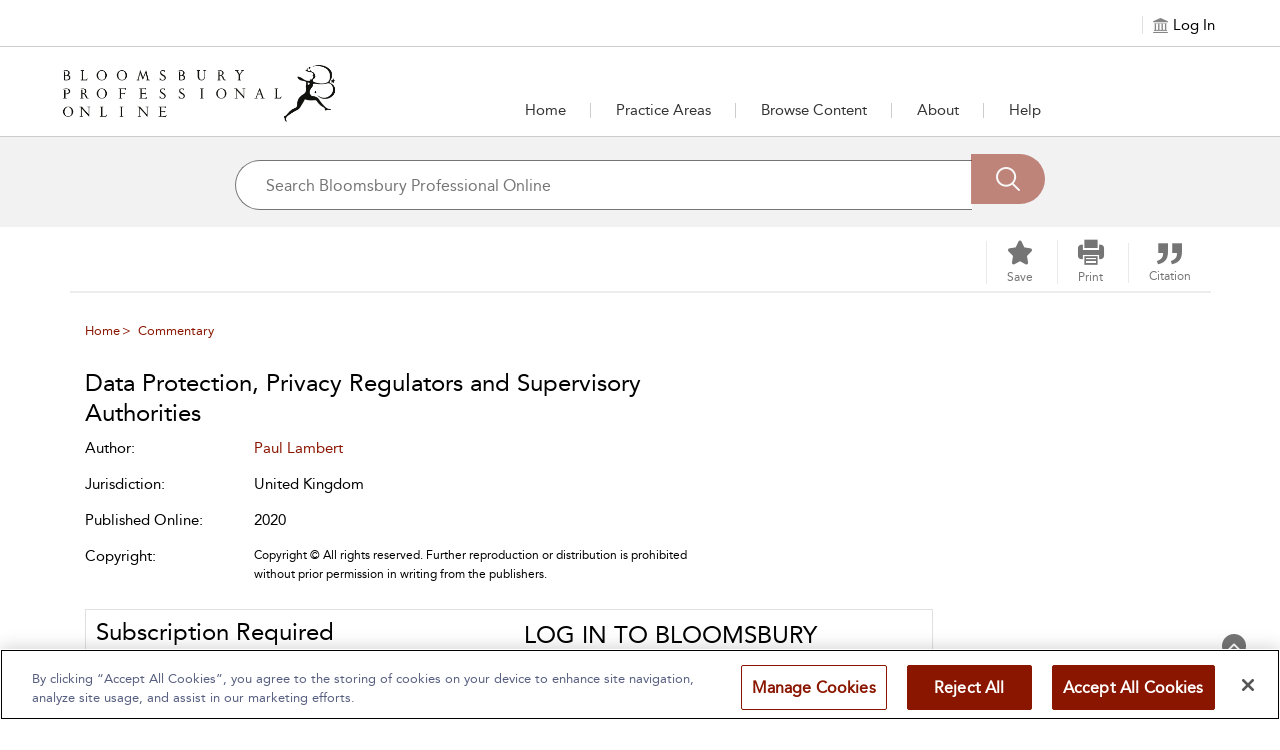

--- FILE ---
content_type: text/html;charset=UTF-8
request_url: https://www.bloomsburyprofessionalonline.com/professional-book?docid=b-9781526514240
body_size: 68898
content:
  
		<html lang="en">




<head>
<!-- <title>bpro-19</title> -->
<meta name="viewport" content="width=device-width, initial-scale=1.0, user-scalable=no">

<link rel="icon" href="" sizes="16x16" type="image/png">
<meta charset="UTF-8">
<!-- Google Tag Manager -->
<script>(function(w,d,s,l,i){w[l]=w[l]||[];w[l].push({'gtm.start':
new Date().getTime(),event:'gtm.js'});var f=d.getElementsByTagName(s)[0],
j=d.createElement(s),dl=l!='dataLayer'?'&l='+l:'';j.async=true;j.src=
'https://www.googletagmanager.com/gtm.js?id='+i+dl;f.parentNode.insertBefore(j,f);
})(window,document,'script','dataLayer','GTM-KJ5ZC6WD');</script>
<!-- End Google Tag Manager -->









<script>
            window.fiveStarSession = "CA056D3C1634A485C43D409B94D20713";
      </script>




<meta property="og:url" content="http://www.bloomsburyprofessionalonline.com/bpro/professional-book" />
<meta property="og:title" content="Data Protection, Privacy Regulators and Supervisory Authorities" />
<meta property="og:description" content="" />



	
			












																																								



























				
					

 










	






<input type="hidden" id="counterhiddenInput" value=""/>



<input type="hidden" id="session-timeout-Value" value="60"/>

  



	<meta name="description" content="">
	<meta name="keywords" content="bpro">

    <meta name="DC.identifier" content="b-9781526514240" />

	<title>Bloomsbury Professional Online - Data Protection, Privacy Regulators and Supervisory Authorities</title>
<meta name="ST.PlatformAPIKey" content="b4b01b4515f94c58" />

<!-- CSS -->
<link href="/bloomsbury_assets/bloomsbury/css/support.css" rel="stylesheet" type="text/css">
<link href="/bloomsbury_assets/bloomsbury/css/bootstrap-select.css" rel="stylesheet" type="text/css">
<link href="/bloomsbury_assets/bloomsbury/css/owl-carousel-new.css" rel="stylesheet" type="text/css">
<link href="/bloomsbury_assets/bloomsbury/css/checkbox.css" rel="stylesheet" type="text/css">
<link href="/bloomsbury_assets/bloomsbury/css/font-awesome.min.css" rel="stylesheet" type="text/css">
<link href="/bloomsbury_assets/bpro/css/plyr.css" rel="stylesheet" type="text/css">
<link href="/bloomsbury_assets/bloomsbury/css/bootstrap-slider.css" rel="stylesheet" type="text/css">
<link href="/bloomsbury_assets/bloomsbury/css/support-ui.css" rel="stylesheet" type="text/css">



				<link href="/bloomsbury_assets/bpro/css/bpro.css" rel="stylesheet" type="text/css">
		<link href="/bloomsbury_assets/bpro/css/product.css" rel="stylesheet" type="text/css">
	
<link href="/bloomsbury_assets/bloomsbury/css/typography.css" rel="stylesheet" type="text/css">

<!--<link rel="stylesheet" href="https://unpkg.com/leaflet@1.2.0/dist/leaflet.css"
   integrity="sha512-M2wvCLH6DSRazYeZRIm1JnYyh22purTM+FDB5CsyxtQJYeKq83arPe5wgbNmcFXGqiSH2XR8dT/fJISVA1r/zQ=="
   crossorigin=""/>-->
      <link rel="stylesheet" href="https://cdnjs.cloudflare.com/ajax/libs/leaflet/1.9.4/leaflet.css" crossorigin="">
   

<!-- JS -->
<script type="text/javascript" src="/bloomsbury_assets/bloomsbury/js/jquery.min.js"></script>
<script type="text/javascript" src="/bloomsbury_assets/bloomsbury/js/custom.min.js"></script>
<script type="text/javascript" src="/bloomsbury_assets/bloomsbury/js/owl-carousel-new.min.js"></script>
<script type="text/javascript" src="/bloomsbury_assets/bloomsbury/js/custom-select.min.js"></script>
<script type="text/javascript" src="/bloomsbury_assets/bloomsbury/js/plyr.js"></script>


<script type="text/javascript" src="/bloomsbury_assets/bloomsbury/js/bootstrap-slider.min.js"></script>
<script type="text/javascript" src="/bloomsbury_assets/bloomsbury/js/jquery-ui.min.js"></script>
<script type="text/javascript" src="/bloomsbury_assets/bloomsbury/js/mousescroll.min.js"></script>
<script type="text/javascript" src="/bloomsbury_assets/bloomsbury/js/jquery-show-first.min.js"></script>
<script type="text/javascript" src="/bloomsbury_assets/bloomsbury/js/clipboard.min.js"></script>
<script type="text/javascript" src="/bloomsbury_assets/bloomsbury/js/jquery.mark.min.js"></script>
<script type="text/javascript" src="/bloomsbury_assets/bloomsbury/js/jquery.cloudinary.js"></script>
<script type="text/javascript" src="/bloomsbury_assets/bloomsbury/js/bloomsbury.min.js?v=80018"></script>
<script src='https://www.recaptcha.net/recaptcha/api.js'></script>
<!--<script src="https://unpkg.com/leaflet@1.2.0/dist/leaflet.js"
   integrity="sha512-lInM/apFSqyy1o6s89K4iQUKg6ppXEgsVxT35HbzUupEVRh2Eu9Wdl4tHj7dZO0s1uvplcYGmt3498TtHq+log=="
   crossorigin=""></script>-->
   	 <script src="https://cdnjs.cloudflare.com/ajax/libs/leaflet/1.9.4/leaflet.js" crossorigin=""></script>
	 	 <script type="text/javascript" src="/bloomsbury_assets/bloomsbury/js/leaflet.ChineseTmsProviders.js"></script>
<script type="text/javascript" src="/bloomsbury_assets/bloomsbury/js/jquery.cookie.min.js"></script>
<script type="text/javascript" src="/bloomsbury_assets/bloomsbury/js/jquery.truncation.js"></script>
<script type="text/javascript" src="/bloomsbury_assets/bloomsbury/js/openseadragon.min.js"></script>
<script type="text/javascript" src="/bloomsbury_assets/bloomsbury/js/openseadragon-svg-overlay.js"></script>
<script type="text/javascript" src="/bloomsbury_assets/bloomsbury/js/snap.svg-min.js"></script>

<script type="text/javascript" src="/bloomsbury_assets/bloomsbury/js/jquery.numeric.min.js"></script>
<script type="text/javascript" src="/bloomsbury_assets/bloomsbury/js/raphael.min.js"></script>
<script type="text/javascript" src="/bloomsbury_assets/bloomsbury/js/URI.min.js"></script>
<!-- <script src="https://ssl.geoplugin.net/json.gp?k=a79c8a904f5edab4&jsoncallback=getGeolocationData"></script> -->
<script>
	$.ajax({
			type: "GET",
			url: '/app/getmylocat',
			success: function(response){
				getGeolocationData(response); 
			},
			error: function(error){
				console.log(error);
			}
		});
</script>

<!-- OneTrust Cookies Consent Notice start for bloomsburyprofessionalonline.com -->
<script src="https://cdn-ukwest.onetrust.com/scripttemplates/otSDKStub.js"  type="text/javascript" charset="UTF-8" data-domain-script="01980ddd-c955-7242-958c-e93902aab9e6" ></script>
<script type="text/javascript">
function OptanonWrapper() { }
</script>
<!-- OneTrust Cookies Consent Notice end for bloomsburyprofessionalonline.com -->
</head>

<body>
<!-- Google Tag Manager (noscript) -->
<noscript><iframe src="https://www.googletagmanager.com/ns.html?id=GTM-KJ5ZC6WD "
height="0" width="0" style="display:none;visibility:hidden"></iframe></noscript>
<!-- End Google Tag Manager (noscript) -->

	<div style="position: absolute;top:-10000px;" class="skip-content-div">
		<a href="javascript:void(0);" id="skip-content" aria-label="Skip to main content">Skip to main content</a>
	</div>

<input type="hidden" id="copytocliptxt" name="copytoclipboard" value="Copy to Clipboard"/>
<input type="hidden" id="copiedtocliptxt" name="copiedtoclipboard" value="Copied"/>
<input id="counterEnabled" type="hidden" value="true">
<input id="instanceValue" type="hidden" value="instance2">
<div id="messageBoxFull" tabindex="0" aria-live="assertive" style="position:absolute;top:-10000;left:-10000" aria-relevant="additions removals"></div>

        
<div class="loading-hidden hide">
    <div class="loading-image"><img src="/bloomsbury_assets/bloomsbury/images/loader.gif" alt="Loading" title="Loading"> </div>
</div>

<div class="content-loader hide">
  <img src="/bloomsbury_assets/bloomsbury/images/loader.gif" alt="Loading" title="Loading" class="loader-icon"/>
</div>

<input type="hidden" id="imageAuthEnabled" value="false"/>

<script>
var sqtrkq = sqtrkq || [];
window.analyticsFlag = false;
function showAjaxLoader(element) {
    $(".content-loader").clone().removeClass("hide").appendTo(element);
}

function hideAjaxLoader(element) {
    $(element).find(".content-loader").remove();
}


var signupEventFlag=localStorage.getItem("signup-success");
if (signupEventFlag && signupEventFlag == "true") {
	dataLayer.push({
		'event' : 'sign_up'
	});
}
localStorage.removeItem("signup-success");

	// default language code setting
	if (typeof $.cookie('seleLang') === 'undefined'){
		$.cookie("seleLang", "en");
		$.cookie("taxonomy", "");
		$.cookie("contenttype", "");
		$.cookie("fromYear", "");
		$.cookie("toYear", "");
	}
	
   
 $(document).ready(function() {
  $(window).resize(function() {
   var width = $(window).width();
   if (width >= 1024) {
       } else if ((width <= 1023) && (width >= 768)) {
       } else {
       }
  });
  
	$(".lang_list a").on("click",function(){
	   var oldLang = $(".lang_list a.active").attr("data-lang");
	   var newLang = $(this).attr("data-lang");
	   $.cookie("seleLang", newLang);
	   location.reload();
	});
 }); 

function getCoverSheetDate(){
    var d = new Date();
    var year = d.getFullYear();
    var month = d.toLocaleString([], { month: "short" });
    var day = d.toLocaleString([], { day: "2-digit" });
    var time = d.getTime();
    var minutes = d.getTimezoneOffset();
    var offset =  minutes / 60;
    var utc = day + ' ' + month + ' ' + year +' at '+  d.getUTCHours() + ':'+d.getUTCMinutes()+':'+ d.getUTCSeconds() + "." + d.getUTCMilliseconds() + ''+ Math.floor(offset) + ":00";
    return utc;
 }
 
 function isIEBrowser() {
	   var ua = window.navigator.userAgent;
	   var msie = ua.indexOf("MSIE");
		// If Internet Explorer
	   if (msie > 0 || !!navigator.userAgent.match(/Trident.*rv\:11\./))  
	   {
		  return true;
	   }
	   else
	   {
		return false;
	   }
 }
 
 function downloadPDF(filePath, downloadName) {
		if (isIEBrowser()){
			var _window = window.open(filePath, '_blank');
			//_window.document.close();
			//_window.document.execCommand('SaveAs', true, downloadName)
			//_window.close(); 
		} else {
			var link=document.createElement('a');
			link.href= filePath;
			link.download= downloadName;
			var isSafari = Object.prototype.toString.call(window.HTMLElement).indexOf('Constructor') > 0 || (function (p) { return p.toString() === "[object SafariRemoteNotification]"; })(!window['safari'] || safari.pushNotification);
			if (isSafari) {
				window.location.href=filePath;
			} else {
				var evt = document.createEvent('MouseEvents');
				evt.initMouseEvent('click', true, true, window, 1, 0, 0, 0, 0, false, false, false, false, 0, null);
				link.dispatchEvent(evt);
			}
		}
 }	
 function getMobileOperatingSystem() {
  var userAgent = navigator.userAgent || navigator.vendor || window.opera;

      // Windows Phone must come first because its UA also contains "Android"
    if (/windows phone/i.test(userAgent)) {
        return "Windows Phone";
    }

    if (/android/i.test(userAgent)) {
        return "Android";
    }

    // iOS detection from: http://stackoverflow.com/a/9039885/177710
    if (/iPad|iPhone|iPod/.test(userAgent) && !window.MSStream) {
        return "iOS";
    }

    return "unknown";
}
 
  function openPrint(content) {
  		var OS = getMobileOperatingSystem();
        if (OS == "iOS") {
          $("#printFrame").remove();
        }
		var frame1 = document.createElement('iframe');
		frame1.name = "frame1";
		frame1.id = "printFrame";
		frame1.style.position = "absolute";
		frame1.style.top = "-1000000px";
		document.body.appendChild(frame1);
		var frameDoc = frame1.contentWindow ? frame1.contentWindow : frame1.contentDocument.document ? frame1.contentDocument.document : frame1.contentDocument;
		if (OS == "Android") {
          var originalContents = document.body.innerHTML;
          document.body.innerHTML = xmlreq.responseText;
          setTimeout(function() {
            window.print();
            document.body.innerHTML = originalContents;
            showProgress();
            location.reload();
          }, 1000);
        } else if (OS == "iOS") {
          frameDoc.document.open();
          frameDoc.document.write(xmlreq.responseText);
          frameDoc.document.close();
          setTimeout(function () {
          window.frames["frame1"].focus();
          window.frames["frame1"].print();
          //document.body.removeChild(frame1);
          }, 1000);
        } else {
          frameDoc.document.open();
          frameDoc.document.write(xmlreq.responseText);
          frameDoc.document.close();
          setTimeout(function () {
          window.frames["frame1"].focus();
          window.frames["frame1"].print();
          document.body.removeChild(frame1);
          }, 500);
		}
 }
</script>



 
<div role="dialog" aria-modal="true" aria-labelledby="signin_modal" aria-describedby="signin-modal-description" class="modal fade" id="signin_modal" tabindex="-1" data-backdrop="static" data-keyboard="false">
    <div class="vertical-alignment-helper">
    <div class="modal-dialog signin-modal vertical-align-center" role="document">
        <div class="modal-content">
            <div class="modal-body">
                <div class="signin_close">
                    <button type="button" data-dismiss="modal" aria-label="Close" title="Close">
                        <img src="/bloomsbury_assets/bloomsbury/images/signin_close.png" alt="" role="presentation">
                    </button>
                </div>
                                <h2 id="myModalLabel"  aria-label="Sign in to Your Personal Account ">Sign in to Your Personal Account </h2>
                                <div tabindex="0" class="signinwith hide hide signup_social" aria-label="Sign in with"><span>Sign in with:</span>
					<a href="javascript:;" onclick="if(confirm('You are being redirected to an external link. Do you wish to continue?')) {gp_login();return false;}
					else {return false;}" title="Google"><span class="icon-Social_Google" title="Google"></span></a>
					<a href="javascript:;" onclick="if(confirm('You are being redirected to an external link. Do you wish to continue?')) {fb_login();return false;}
					else {return false;}" title="Facebook"><span class="icon-Social_Facebook" title="Facebook"></span></a>
    				<a href="javascript:;" onclick="if(confirm('You are being redirected to an external link. Do you wish to continue?')) {tw_login();return false;}
					else {return false;}" title="Twitter"><span class="icon-Social_Twitter" title="Twitter"></span></a>
				</div>
                <p align="center" tabindex="0" aria-label="or" class="hide hide">Or</p>
                <form method="post" id="signin-form">
				   <span class="err-msg hide" id="signinerr" tabindex="0" aria-live="polite" aria-label="Incorrect Email Address or password. Please try again.">Incorrect Email Address or password. Please try again.</span>
                   <div class="form-group">
                        <label aria-label="Email Address">Email Address</label>
                        <input type="email" class="form-control" id="signin-username" name="signin-username" placeholder="Enter your Email Address" autocomplete="off">   
						<span class="err-msg hide" tabindex="0" aria-live="assertive" aria-label="Invalid Email Address">Invalid Email Address</span>
                    </div>
                    <div class="form-group">
                        <label  aria-label="Password">Password</label>
                        <input type="password" class="form-control" id="signin-password" name="signin-password" placeholder="Enter password" autocomplete="off">
						<!-- <span class="err-msg hide" tabindex="0" aria-label="Invalid Password">Invalid Password</span> -->
                        <div class="forget_pass"><a href="pre-forgot-password">Forgot Password?</a></div>
                    </div>
                    <div class="clearfix"></div>
                    <div class="form-group" align="center">
                       <input type="button" id="signin-btn" class="primary_btn disabled-btn" value="Sign in">
                    </div>
					<div>
                    	With a personal account, you can save books, chapters, images or other items to view later.
                    </div>
                                    </form>
                <p class="personal_acc"  aria-label="Don't have a personal account yet? Sign up now">
                    Don't have a personal account yet?<br>
                    <!-- <a href="sign-up?recentUrl=/professional-book?docid=b-9781526514240">Sign up now.</a> -->
                    <a href="https://p13n-bloomsbury.highwire.org/register?return-url=https://www.bloomsburyprofessionalonline.com%2Fprofessional-book%3Fdocid%3Db-9781526514240">Sign up now.</a>
                </p>
            </div>
        </div>
    </div>
    </div>
</div>


<div role="dialog" aria-modal="true" aria-labelledby="commontool-changePassword" aria-describedby="changePassword-dialog-description" class="modal fade" id="changepass" tabindex="-1" data-backdrop="static" data-keyboard="false">
    <div class="vertical-alignment-helper">
        <div class="modal-dialog signin-modal change_password vertical-align-center" role="document">
        <div class="modal-content">
            <div class="modal-body">
                <div class="close_icon">
                    <button type="button" data-dismiss="modal" aria-label="Close" title="Close">
                        <img src="/bloomsbury_assets/bloomsbury/images/signin_close.png" alt="" role="presentation">
                    </button>
                </div>
                <h2 id="head-changepwd" tabindex="0" aria-labelledby="head-changepwd">Change Password</h2>
                <form method="post" id="change-password-form">
                    <div class="form-group">
                        <label id="head-currentpwd" tabindex="0" aria-labelledby="head-currentpwd">Current Password</label>
                        <input name="oldpassword" id="change-old-pwd" type="password" class="form-control" placeholder="Enter Current Password" maxlength="20" autocomplete="off">
						<span id="head-currentpwd-err" class="err-msg hide" tabindex="0" aria-live="polite" aria-labelledby="head-currentpwd">Current Password doesn't match</span>
					</div>
                    <div class="form-group">
                        <label id="head-newpwd" tabindex="0" aria-labelledby="head-newpwd">New Password</label>
                        <input name="newpassword" id="change-new-pwd" type="password" class="form-control" placeholder="Enter new password" maxlength="20" autocomplete="off">
						<span id="head-newpwd-err" class="err-msg hide" tabindex="0" aria-live="polite" aria-labelledby="head-newpwd-err">Enter min 6 Characters</span>
					</div>
                    <div class="form-group">
                        <label id="head-confirm-newpwd" tabindex="0" aria-labelledby="head-confirm-newpwd">Confirm New Password</label>
                        <input name="confnewpassword" id="change-confirm-pwd" type="password" class="form-control" placeholder="Re-enter password" maxlength="20" autocomplete="off">
						<span id="head-confirm-newpwd-err" class="err-msg hide" tabindex="0"  aria-live="polite" aria-labelledby="head-confirm-newpwd">Entered password does not match</span>
					</div>
                    <div class="form-group no_margin" align="center">
                        <input type="button" id="change-pwd-btn" value="Save" class="primary_btn disabled-btn" aria-label="save">
                        <input type="button" value="Cancel" class="secondary_btn" data-dismiss="modal" aria-label="cancel">
                    </div>
                </form>
            </div>
        </div>
    </div>
    </div>
</div>


<!-- Signup via Social Media Modal starts Here-->
<div role="dialog" aria-modal="true" aria-labelledby="signup-social-media" aria-describedby="signup-social-media-description" class="modal fade" id="signup-social-media" tabindex="-1" data-backdrop="static" data-keyboard="false">
  <div class="modal-dialog" role="document">
	<div class="modal-content">		
		<div class="modal-body fb-signup">
			<div class="signin_close">
				<button type="button" data-dismiss="modal" aria-label="Close" title="Close">
                    <img src="/bloomsbury_assets/bloomsbury/images/signin_close.png" alt="" role="presentation">
                </button>
			</div>
			  <h3 id="sn-signup-media-title" tabindex="0" aria-labelledby="sn-signup-media-title">Sign Up Via FaceBook</h3>
			  
			  <!-- <div class="row prof-pic"> -->
				<!-- <div class="col-lg-3 col-sm-3 col-md-3 col-xs-3 profile-icon"> -->
				<!-- <img id="sn-profile-pic" src="/bloomsbury_assets/bloomsbury/images/fb-prof-pic.jpg" style="margin: 0 auto; width: 70px; height: 70px;" class="img-rounded" alt="prof pic" tabindex="0"> -->
			    <!-- </div> -->
				<!-- <div class="col-lg-9 col-sm-9 col-md-9 col-xs-9"> -->
			    <!-- <h5 id="sn-full-name" tabindex="0" aria-labelledby="sn-full-name">John Doe</h5> -->
			    <!-- <p id="sn-email" class="mail-id" tabindex="0" aria-labelledby="sn-email">johndoe@gmail.com</p>	 -->
                <!-- <div class="fb-icon">				 -->
				<!-- <img id="sn-signup-icon" src="/bloomsbury_assets/bloomsbury/images/fb-signup-icon.png" alt="fb-icon" tabindex="0"> -->
				<!-- <span id="signup-social-label" tabindex="0" aria-labelledby="signup-social-label">&nbsp;Facebook</span></div> -->
			  <!-- </div> -->
			  <!-- </div> -->
			  
			  <div class="clearfix prof-pic">
				<div class="profile-icon">
				<img id="sn-profile-pic" src="/bloomsbury_assets/bloomsbury/images/fb-prof-pic.jpg" width="75" height="75" class="img-rounded" alt="prof pic" tabindex="0">
			    </div>
				<div class="profile-text">
			    <h5 id="sn-full-name" tabindex="0" aria-labelledby="sn-full-name">John Doe</h5>
			    <p id="sn-email" class="mail-id" tabindex="0" aria-labelledby="sn-email">johndoe@gmail.com</p>	
                <div class="fb-icon">				
				<img id="sn-signup-icon" src="/bloomsbury_assets/bloomsbury/images/fb-signup-icon.png" width="25" height="25" alt="fb-icon" tabindex="0">
				<span id="signup-social-label" tabindex="0" aria-labelledby="signup-social-label">&nbsp;Facebook</span></div>
			  </div>
			  </div>
			  
			  <div class="clearfix"></div>

			  <h4 id="head-addInfo" tabindex="0" aria-labelledby="head-addInfo">Additional info required</h4>
			  <div class="row">
				<form id="sn-signup-form" class="fb-signup-form" method="post">
					<div class="col-lg-6 col-md-6 col-sm-12 col-xs-12 signup-title hide">
						<div class="title_cont">
							<div class="form-group clearfix">
								<label id="head-social-titlab" tabindex="0" aria-labelledby="head-social-titlab">Title<sup>*</sup></label>
								<div class="clearfix"></div>
								<select id="sn-signup-title-option" name="title" class="selectpicker form-control title_style col-lg-6 col-md-6 col-sm-6 col-xs-6">
									<option value="">Select</option>
																														<option value="Mr."> Mr. </option>
																					<option value="Mrs."> Mrs. </option>
																					<option value="Miss."> Miss. </option>
																					<option value="Ms."> Ms. </option>
																					<option value="Dr."> Dr. </option>
																					<option value="Prof."> Prof. </option>
																					<option value="Other"> Other </option>
																											</select>
							<input type="text" id="sn-signup-other-txt-box" name="otherTitle" class="hide form-control title_style other-txt-box col-lg-6 col-md-6 col-sm-6 col-xs-6" autocomplete="off">
							</div>
						</div>
					</div>
					<div class="clearfix"></div>
					
					<div class="col-lg-6 col-md-6 col-sm-6 col-xs-12">
						<div class="form-group">
							<label id="head-social-frsnme" tabindex="0" aria-labelledby="head-social-frsnme">First Name<sup>*</sup></label>
							<input id="sn-signup-first-name" name="firstname" type="text" class="form-control" placeholder="First Name" maxlength="30" autocomplete="off">
						</div>
					</div>

					<div class="col-lg-6 col-md-6 col-sm-6 col-xs-12 hide">
						<div class="form-group">
							<label id="head-social-surnme" tabindex="0" aria-labelledby="head-social-surnme">Surname<sup>*</sup></label>
						<input id="sn-signup-sur-name" class="form-control" name="surname" type="text" class="form-control" placeholder="Surname" maxlength="30" autocomplete="off">
						</div>
					</div>
					<div class="clearfix"></div>
					
					<div class="col-lg-6 col-md-6 col-sm-6 col-xs-12 hide">
						<div class="form-group">
							<label id="head-social-occup" tabindex="0" aria-labelledby="head-social-occup">Occupation<sup>*</sup></label>
							<select id="sn-signup-occupation-select" name="occupation" class="selectpicker form-control">
								<option value="">Select</option>
																											<option value="Librarian"> Librarian </option>
																			<option value="Academic/Faculty"> Academic/Faculty </option>
																			<option value="Administrator"> Administrator </option>
																			<option value="Student"> Student </option>
																			<option value="Other"> Other </option>
																								</select>
						</div>
						<div class="clearfix"></div>
						<div class="col-xs-12 col-sm-12 col-md-12 col-lg-12 no_pad">
							<input type="text" id="sn-signup-occupation-text-box" name="occupationTitle" class="hide form-control" autocomplete="off">
						</div>
					</div>

					<div class="col-lg-6 col-md-6 col-sm-6 col-xs-12 hide">
						<div class="form-group">
							<label id="head-social-crty" tabindex="0" aria-labelledby="head-social-crty">Country<sup>*</sup></label>
							<select id="sn-signup-country" name="signup-country" class="selectpicker form-control">
								<option value="">Select</option>
																											<option value="af" title="Afghanistan">Afghanistan</option>
																			<option value="ax" title="Aland Islands">Aland Islands</option>
																			<option value="al" title="Albania">Albania</option>
																			<option value="dz" title="Algeria">Algeria</option>
																			<option value="as" title="American Samoa">American Samoa</option>
																			<option value="ad" title="Andorra">Andorra</option>
																			<option value="ao" title="Angola">Angola</option>
																			<option value="ai" title="Anguilla">Anguilla</option>
																			<option value="aq" title="Antarctica">Antarctica</option>
																			<option value="ag" title="Antigua and Barbuda">Antigua and Barbuda</option>
																			<option value="ar" title="Argentina">Argentina</option>
																			<option value="am" title="Armenia">Armenia</option>
																			<option value="aw" title="Aruba">Aruba</option>
																			<option value="au" title="Australia">Australia</option>
																			<option value="at" title="Austria">Austria</option>
																			<option value="az" title="Azerbaijan">Azerbaijan</option>
																			<option value="bs" title="Bahamas">Bahamas</option>
																			<option value="bh" title="Bahrain">Bahrain</option>
																			<option value="bd" title="Bangladesh">Bangladesh</option>
																			<option value="bb" title="Barbados">Barbados</option>
																			<option value="by" title="Belarus">Belarus</option>
																			<option value="be" title="Belgium">Belgium</option>
																			<option value="bz" title="Belize">Belize</option>
																			<option value="bj" title="Benin">Benin</option>
																			<option value="bm" title="Bermuda">Bermuda</option>
																			<option value="bt" title="Bhutan">Bhutan</option>
																			<option value="bo" title="Bolivia, Plurinational State of">Bolivia, Plurinational State of</option>
																			<option value="bq" title="Bonaire, Sint Eustatius and Saba">Bonaire, Sint Eustatius and Saba</option>
																			<option value="ba" title="Bosnia and Herzegovina">Bosnia and Herzegovina</option>
																			<option value="bw" title="Botswana">Botswana</option>
																			<option value="bv" title="Bouvet Island">Bouvet Island</option>
																			<option value="br" title="Brazil">Brazil</option>
																			<option value="io" title="British Indian Ocean Territory">British Indian Ocean Territory</option>
																			<option value="bn" title="Brunei Darussalam">Brunei Darussalam</option>
																			<option value="bg" title="Bulgaria">Bulgaria</option>
																			<option value="bf" title="Burkina Faso">Burkina Faso</option>
																			<option value="bi" title="Burundi">Burundi</option>
																			<option value="kh" title="Cambodia">Cambodia</option>
																			<option value="cm" title="Cameroon">Cameroon</option>
																			<option value="ca" title="Canada">Canada</option>
																			<option value="cv" title="Cape Verde">Cape Verde</option>
																			<option value="ky" title="Cayman Islands">Cayman Islands</option>
																			<option value="cf" title="Central African Republic">Central African Republic</option>
																			<option value="td" title="Chad">Chad</option>
																			<option value="cl" title="Chile">Chile</option>
																			<option value="cn" title="China">China</option>
																			<option value="cx" title="Christmas Island">Christmas Island</option>
																			<option value="cc" title="Cocos (Keeling) Islands">Cocos (Keeling) Islands</option>
																			<option value="co" title="Colombia">Colombia</option>
																			<option value="km" title="Comoros">Comoros</option>
																			<option value="cg" title="Congo">Congo</option>
																			<option value="cd" title="Congo, the Democratic Republic of the">Congo, the Democratic Republic of the</option>
																			<option value="ck" title="Cook Islands">Cook Islands</option>
																			<option value="cr" title="Costa Rica">Costa Rica</option>
																			<option value="ci" title="Côte d'Ivoire">Côte d'Ivoire</option>
																			<option value="hr" title="Croatia">Croatia</option>
																			<option value="cu" title="Cuba">Cuba</option>
																			<option value="cw" title="Curaçao">Curaçao</option>
																			<option value="cy" title="Cyprus">Cyprus</option>
																			<option value="cz" title="Czech Republic">Czech Republic</option>
																			<option value="dk" title="Denmark">Denmark</option>
																			<option value="dj" title="Djibouti">Djibouti</option>
																			<option value="dm" title="Dominica">Dominica</option>
																			<option value="do" title="Dominican Republic">Dominican Republic</option>
																			<option value="ec" title="Ecuador">Ecuador</option>
																			<option value="eg" title="Egypt">Egypt</option>
																			<option value="sv" title="El Salvador">El Salvador</option>
																			<option value="gq" title="Equatorial Guinea">Equatorial Guinea</option>
																			<option value="er" title="Eritrea">Eritrea</option>
																			<option value="ee" title="Estonia">Estonia</option>
																			<option value="et" title="Ethiopia">Ethiopia</option>
																			<option value="fk" title="Falkland Islands (Malvinas)">Falkland Islands (Malvinas)</option>
																			<option value="fo" title="Faroe Islands">Faroe Islands</option>
																			<option value="fj" title="Fiji">Fiji</option>
																			<option value="fi" title="Finland">Finland</option>
																			<option value="fr" title="France">France</option>
																			<option value="gf" title="French Guiana">French Guiana</option>
																			<option value="pf" title="French Polynesia">French Polynesia</option>
																			<option value="tf" title="French Southern Territories">French Southern Territories</option>
																			<option value="ga" title="Gabon">Gabon</option>
																			<option value="gm" title="Gambia">Gambia</option>
																			<option value="ge" title="Georgia">Georgia</option>
																			<option value="de" title="Germany">Germany</option>
																			<option value="gh" title="Ghana">Ghana</option>
																			<option value="gi" title="Gibraltar">Gibraltar</option>
																			<option value="gr" title="Greece">Greece</option>
																			<option value="gl" title="Greenland">Greenland</option>
																			<option value="gd" title="Grenada">Grenada</option>
																			<option value="gp" title="Guadeloupe">Guadeloupe</option>
																			<option value="gu" title="Guam">Guam</option>
																			<option value="gt" title="Guatemala">Guatemala</option>
																			<option value="gg" title="Guernsey">Guernsey</option>
																			<option value="gn" title="Guinea">Guinea</option>
																			<option value="gw" title="Guinea-Bissau">Guinea-Bissau</option>
																			<option value="gy" title="Guyana">Guyana</option>
																			<option value="ht" title="Haiti">Haiti</option>
																			<option value="hm" title="Heard Island and McDonald Islands">Heard Island and McDonald Islands</option>
																			<option value="va" title="Holy See (Vatican City State)">Holy See (Vatican City State)</option>
																			<option value="hn" title="Honduras">Honduras</option>
																			<option value="hk" title="Hong Kong">Hong Kong</option>
																			<option value="hu" title="Hungary">Hungary</option>
																			<option value="is" title="Iceland">Iceland</option>
																			<option value="in" title="India">India</option>
																			<option value="id" title="Indonesia">Indonesia</option>
																			<option value="ir" title="Iran, Islamic Republic of">Iran, Islamic Republic of</option>
																			<option value="iq" title="Iraq">Iraq</option>
																			<option value="ie" title="Ireland">Ireland</option>
																			<option value="im" title="Isle of Man">Isle of Man</option>
																			<option value="il" title="Israel">Israel</option>
																			<option value="it" title="Italy">Italy</option>
																			<option value="jm" title="Jamaica">Jamaica</option>
																			<option value="jp" title="Japan">Japan</option>
																			<option value="je" title="Jersey">Jersey</option>
																			<option value="jo" title="Jordan">Jordan</option>
																			<option value="kz" title="Kazakhstan">Kazakhstan</option>
																			<option value="ke" title="Kenya">Kenya</option>
																			<option value="ki" title="Kiribati">Kiribati</option>
																			<option value="kp" title="Korea, Democratic People's Republic of">Korea, Democratic People's Republic of</option>
																			<option value="kr" title="Korea, Republic of">Korea, Republic of</option>
																			<option value="kw" title="Kuwait">Kuwait</option>
																			<option value="kg" title="Kyrgyzstan">Kyrgyzstan</option>
																			<option value="la" title="Lao People's Democratic Republic">Lao People's Democratic Republic</option>
																			<option value="lv" title="Latvia">Latvia</option>
																			<option value="lb" title="Lebanon">Lebanon</option>
																			<option value="ls" title="Lesotho">Lesotho</option>
																			<option value="lr" title="Liberia">Liberia</option>
																			<option value="ly" title="Libya">Libya</option>
																			<option value="li" title="Liechtenstein">Liechtenstein</option>
																			<option value="lt" title="Lithuania">Lithuania</option>
																			<option value="lu" title="Luxembourg">Luxembourg</option>
																			<option value="mo" title="Macao">Macao</option>
																			<option value="mk" title="Macedonia, the Former Yugoslav Republic of">Macedonia, the Former Yugoslav Republic of</option>
																			<option value="mg" title="Madagascar">Madagascar</option>
																			<option value="mw" title="Malawi">Malawi</option>
																			<option value="my" title="Malaysia">Malaysia</option>
																			<option value="mv" title="Maldives">Maldives</option>
																			<option value="ml" title="Mali">Mali</option>
																			<option value="mt" title="Malta">Malta</option>
																			<option value="mh" title="Marshall Islands">Marshall Islands</option>
																			<option value="mq" title="Martinique">Martinique</option>
																			<option value="mr" title="Mauritania">Mauritania</option>
																			<option value="mu" title="Mauritius">Mauritius</option>
																			<option value="yt" title="Mayotte">Mayotte</option>
																			<option value="mx" title="Mexico">Mexico</option>
																			<option value="fm" title="Micronesia, Federated States of">Micronesia, Federated States of</option>
																			<option value="md" title="Moldova, Republic of">Moldova, Republic of</option>
																			<option value="mc" title="Monaco">Monaco</option>
																			<option value="mn" title="Mongolia">Mongolia</option>
																			<option value="me" title="Montenegro">Montenegro</option>
																			<option value="ms" title="Montserrat">Montserrat</option>
																			<option value="ma" title="Morocco">Morocco</option>
																			<option value="mz" title="Mozambique">Mozambique</option>
																			<option value="mm" title="Myanmar">Myanmar</option>
																			<option value="na" title="Namibia">Namibia</option>
																			<option value="nr" title="Nauru">Nauru</option>
																			<option value="np" title="Nepal">Nepal</option>
																			<option value="nl" title="Netherlands">Netherlands</option>
																			<option value="nc" title="New Caledonia">New Caledonia</option>
																			<option value="nz" title="New Zealand">New Zealand</option>
																			<option value="ni" title="Nicaragua">Nicaragua</option>
																			<option value="ne" title="Niger">Niger</option>
																			<option value="ng" title="Nigeria">Nigeria</option>
																			<option value="nu" title="Niue">Niue</option>
																			<option value="nf" title="Norfolk Island">Norfolk Island</option>
																			<option value="mp" title="Northern Mariana Islands">Northern Mariana Islands</option>
																			<option value="no" title="Norway">Norway</option>
																			<option value="om" title="Oman">Oman</option>
																			<option value="pk" title="Pakistan">Pakistan</option>
																			<option value="pw" title="Palau">Palau</option>
																			<option value="ps" title="Palestine, State of">Palestine, State of</option>
																			<option value="pa" title="Panama">Panama</option>
																			<option value="pg" title="Papua New Guinea">Papua New Guinea</option>
																			<option value="py" title="Paraguay">Paraguay</option>
																			<option value="pe" title="Peru">Peru</option>
																			<option value="ph" title="Philippines">Philippines</option>
																			<option value="pn" title="Pitcairn">Pitcairn</option>
																			<option value="pl" title="Poland">Poland</option>
																			<option value="pt" title="Portugal">Portugal</option>
																			<option value="pr" title="Puerto Rico">Puerto Rico</option>
																			<option value="qa" title="Qatar">Qatar</option>
																			<option value="re" title="Réunion">Réunion</option>
																			<option value="ro" title="Romania">Romania</option>
																			<option value="ru" title="Russian Federation">Russian Federation</option>
																			<option value="rw" title="Rwanda">Rwanda</option>
																			<option value="bl" title="Saint Barthélemy">Saint Barthélemy</option>
																			<option value="sh" title="Saint Helena, Ascension and Tristan da Cunha">Saint Helena, Ascension and Tristan da Cunha</option>
																			<option value="kn" title="Saint Kitts and Nevis">Saint Kitts and Nevis</option>
																			<option value="lc" title="Saint Lucia">Saint Lucia</option>
																			<option value="mf" title="Saint Martin (French part)">Saint Martin (French part)</option>
																			<option value="pm" title="Saint Pierre and Miquelon">Saint Pierre and Miquelon</option>
																			<option value="vc" title="Saint Vincent and the Grenadines">Saint Vincent and the Grenadines</option>
																			<option value="ws" title="Samoa">Samoa</option>
																			<option value="sm" title="San Marino">San Marino</option>
																			<option value="st" title="Sao Tome and Principe">Sao Tome and Principe</option>
																			<option value="sa" title="Saudi Arabia">Saudi Arabia</option>
																			<option value="sn" title="Senegal">Senegal</option>
																			<option value="rs" title="Serbia">Serbia</option>
																			<option value="sc" title="Seychelles">Seychelles</option>
																			<option value="sl" title="Sierra Leone">Sierra Leone</option>
																			<option value="sg" title="Singapore">Singapore</option>
																			<option value="sx" title="Sint Maarten (Dutch part)">Sint Maarten (Dutch part)</option>
																			<option value="sk" title="Slovakia">Slovakia</option>
																			<option value="si" title="Slovenia">Slovenia</option>
																			<option value="sb" title="Solomon Islands">Solomon Islands</option>
																			<option value="so" title="Somalia">Somalia</option>
																			<option value="za" title="South Africa">South Africa</option>
																			<option value="gs" title="South Georgia and the South Sandwich Islands">South Georgia and the South Sandwich Islands</option>
																			<option value="ss" title="South Sudan">South Sudan</option>
																			<option value="es" title="Spain">Spain</option>
																			<option value="lk" title="Sri Lanka">Sri Lanka</option>
																			<option value="sd" title="Sudan">Sudan</option>
																			<option value="sr" title="Suriname">Suriname</option>
																			<option value="sj" title="Svalbard and Jan Mayen">Svalbard and Jan Mayen</option>
																			<option value="sz" title="Swaziland">Swaziland</option>
																			<option value="se" title="Sweden">Sweden</option>
																			<option value="ch" title="Switzerland">Switzerland</option>
																			<option value="sy" title="Syrian Arab Republic">Syrian Arab Republic</option>
																			<option value="tw" title="Taiwan, Province of China">Taiwan, Province of China</option>
																			<option value="tj" title="Tajikistan">Tajikistan</option>
																			<option value="tz" title="Tanzania, United Republic of">Tanzania, United Republic of</option>
																			<option value="th" title="Thailand">Thailand</option>
																			<option value="tl" title="Timor-Leste">Timor-Leste</option>
																			<option value="tg" title="Togo">Togo</option>
																			<option value="tk" title="Tokelau">Tokelau</option>
																			<option value="to" title="Tonga">Tonga</option>
																			<option value="tt" title="Trinidad and Tobago">Trinidad and Tobago</option>
																			<option value="tn" title="Tunisia">Tunisia</option>
																			<option value="tr" title="Turkey">Turkey</option>
																			<option value="tm" title="Turkmenistan">Turkmenistan</option>
																			<option value="tc" title="Turks and Caicos Islands">Turks and Caicos Islands</option>
																			<option value="tv" title="Tuvalu">Tuvalu</option>
																			<option value="ug" title="Uganda">Uganda</option>
																			<option value="ua" title="Ukraine">Ukraine</option>
																			<option value="ae" title="United Arab Emirates">United Arab Emirates</option>
																			<option value="gb" title="United Kingdom">United Kingdom</option>
																			<option value="us" title="United States">United States</option>
																			<option value="um" title="United States Minor Outlying Islands">United States Minor Outlying Islands</option>
																			<option value="uy" title="Uruguay">Uruguay</option>
																			<option value="uz" title="Uzbekistan">Uzbekistan</option>
																			<option value="vu" title="Vanuatu">Vanuatu</option>
																			<option value="ve" title="Venezuela, Bolivarian Republic of">Venezuela, Bolivarian Republic of</option>
																			<option value="vn" title="Viet Nam">Viet Nam</option>
																			<option value="vg" title="Virgin Islands, British">Virgin Islands, British</option>
																			<option value="vi" title="Virgin Islands, U.S.">Virgin Islands, U.S.</option>
																			<option value="wf" title="Wallis and Futuna">Wallis and Futuna</option>
																			<option value="eh" title="Western Sahara">Western Sahara</option>
																			<option value="ye" title="Yemen">Yemen</option>
																			<option value="zm" title="Zambia">Zambia</option>
																			<option value="zw" title="Zimbabwe">Zimbabwe</option>
																								</select>
						</div>
					</div>
					<div class="clearfix"></div>
					
					<div class="col-lg-6 col-md-6 col-sm-6 col-xs-12">
						<div class="form-group">
							<label id="head-social-emaillab" tabindex="0" aria-labelledby="head-social-emaillab">Email Address<sup>*</sup></label>
							<input id="sn-signup-email-addr" type="email" name="email" class="form-control" placeholder="Email Address" autocomplete="off">
                            <span id="sn-signup-emailexists" class="err-msg hide" tabindex="0" aria-live="polite" aria-label="Invalid Email address">Invalid Email address</span>
						</div>
					</div>
					<div class="col-lg-6 col-md-6 col-sm-6 col-xs-12" id="sn-social-verify-email">
						<div class="form-group">
							<label id="head-social-cnfemail" tabindex="0" aria-labelledby="head-social-cnfemail">Confirm Email Address<sup>*</sup></label>
							<input id="sn-signup-verify-email" type="email" class="form-control" placeholder="Confirm Email Address" autocomplete="off">
                            <span id="sn-signup-verify-email-err" class="err-msg hide" tabindex="0" aria-live="polite" aria-labelledby="signup-verify-email-err">Entered Email address does not match</span>
						</div>
					</div>
										<input id="sn-password" type="hidden" name="profile-id">
					<input id="sn-signup-social" type="hidden" name="signup-social-name">
					<div class="clearfix"></div>
					
					<div class="col-lg-12 col-md-12 col-sm-12 col-xs-12">
						<div class="checkbox ">
							<input id="sn-signup-checkbox1" name="keepintouch" class="styled" type="checkbox">
							<label for="sn-signup-checkbox1" tabindex="0" aria-labelledby="I would like to receive information on Bloomsbury Professional Online and related Bloomsbury products">
								I would like to receive information on Bloomsbury Professional Online and related Bloomsbury products
							</label>
						</div>
						<div class="checkbox">
							<input id="sn-signup-checkbox2" class="styled" type="checkbox">
							<label for="sn-signup-checkbox2" tabindex="0" aria-labelledby="sn-signup-checkbox2">
								I agree with  <a href="terms-and-conditions">Terms & Conditions</a> and <a href="privacy-policy">Privacy & Cookies Policy</a><sup>*</sup>
							</label>
						</div>
					</div>
					
					<div class="col-lg-12 col-md-12 col-sm-12 col-xs-12 text-center">
						<div class="form-group button_elements">							
							<input id="sn-signup-send-btn" type="button" value="Submit" class="primary_btn disabled-btn">
							<input type="button" value="Clear" class="secondary_btn" data-toggle="modal" data-target="#sn-signup-reset">
						</div>
					</div>
					
				</form>
			  </div>
		</div>
	</div>
  </div>
</div>
<!-- Signup via Social Media Modal End's Here-->

<div role="dialog" aria-modal="true" aria-labelledby="commontool-sn-signup-reset" aria-describedby="sn-signup-reset-description" class="modal fade" id="sn-signup-reset" tabindex="-1" data-backdrop="static" data-keyboard="false">
  <div class="vertical-alignment-helper">
	  <div class="modal-dialog alert_modal vertical-align-center" role="document">
		<div class="modal-content">
		  <div class="modal-body">
			<h2 id="socialsignup-alertmsg" tabindex="0" aria-labelledby="socialsignup-alertmsg">Alert</h2>
			<p id="socialsignup-alertconfirm" tabindex="0" aria-labelledby="socialsignup-alertconfirm">Are you sure you want to reset the form?</p>
			<input type="button" value="Yes" class="primary_btn sn-signup-clear-btn" data-dismiss="modal"> 
			<input data-dismiss="modal" type="button" value="No" class="secondary_btn sn-signup-clear-cancel-btn">
		  </div>
		</div>
	  </div>
	</div> 
</div>

<!-- Shareviaemail model window ---->
<div role="dialog" aria-modal="true" aria-labelledby="sharevia-mail" aria-describedby="sharevia-mail-dialog-description" class="modal fade" id="sharevia-mail" tabindex="-1" data-backdrop="static" data-keyboard="false">
    <div class="vertical-alignment-helper">
		<div class="modal-dialog share-via-success vertical-align-center" role="document">
			<div class="modal-content">
		   <div class="modal-body text-center">
			<h2 id="socialsignup-successmsg" tabindex="0" aria-labelledby="socialsignup-successmsg">Success</h2>
			<p id="socialsignup-alertconfirmation" tabindex="0" aria-labelledby="socialsignup-alertconfirmation">Your mail has been sent successfully</p>
			<input type="button" value="OK" class="primary_btn sn-signup-clear-btn" data-dismiss="modal"> 
		  </div>
			</div>
		</div>
    </div>
</div>


<!-- Alert Selection-->

<div role="dialog" aria-modal="true" aria-labelledby="commontool-sharevia-mail" aria-describedby="sharevia-mail-dialog-description"  class="modal fade" id="alertselect" tabindex="-1" data-backdrop="static" data-keyboard="false">
  <div class="vertical-alignment-helper">
	  <div class="modal-dialog alert_modal vertical-align-center" role="document">
		<div class="modal-content">
		  <div class="modal-body">
			<h2 id="alert-alertmsg" tabindex="0" aria-labelledby="alert-alertmsg">Alert Me</h2>
			<p id="alert-alertconfirm" tabindex="0" aria-labelledby="alert-alertconfirm">Are you sure you want to remove the alert?</p>
			<input type="button" value="Yes" class="primary_btn alert-clear-btn" data-dismiss="modal" id="remove-alert-button"> 
			<input data-dismiss="modal" type="button" value="No" class="secondary_btn alert-clear-cancel-btn">
		  </div>
		</div>
	  </div>
	</div> 
</div>

<script type="text/javascript">
  var emailNotMatchMsg = "Entered Email address does not match";
  function setTwitterUserInfo(id, fullname, firstname, surname, email, profileImageUrl){
    var signUpViaTiw = "Sign Up Via";
    document.getElementById("sn-signup-media-title").innerHTML = signUpViaTiw+" Twitter";
    document.getElementById("sn-full-name").innerHTML = fullname;
    document.getElementById("sn-email").innerHTML = email;
    document.getElementById("sn-profile-pic").setAttribute("src", profileImageUrl);
    document.getElementById("sn-signup-icon").setAttribute("src", "/bloomsbury_assets/bloomsbury/images/signin_twitter.png");
    document.getElementById("signup-social-label").innerHTML = "Twitter";
    document.getElementById("sn-signup-first-name").value = fullname;
    document.getElementById("sn-signup-sur-name").value = surname;
    document.getElementById("sn-password").value = id;
    document.getElementById("sn-signup-social").value = "twitter";
    document.getElementById("sn-signup-email-addr").value = email;
    var dbFlag = validateUserExists(id);
    if(dbFlag) {
      window.location.href = '/signin?id=' + id + '&recentUrl=/professional-book?docid=b-9781526514240';
    } else {
      // now popup the signup modal
      $('#signup-social-media').modal('show');
    }
  }

  function twitterDenied(){
    $('#signin-username').css("border","solid red 1px").siblings("span").removeClass("hide").html('Access Denied');
  }

  function SocialSignUpSubmission() {
    var isValid = true;
    var $email_addr=$('#sn-signup-email-addr');
    var $verify_email_addr=$('#sn-signup-verify-email');
    var f_email=$email_addr.val();
    var s_email=$verify_email_addr.val();
    $email_addr.css("border","solid #ccc 1px").siblings("span").addClass("hide");
    $verify_email_addr.css("border","solid #ccc 1px").siblings("span").addClass("hide");
    if(!ValidateEmail(f_email)){
        isValid=false;
        $email_addr.css("border","solid red 1px").siblings("span").removeClass("hide");
    }
    if(f_email!=s_email){
        isValid=false;
		
        $verify_email_addr.css("border","solid red 1px").siblings("span").removeClass("hide").html(emailNotMatchMsg);
    }
    if (isValid) {
        showProgress();
        $.ajax({
            type: "POST",
            url: '/app/sams',
            dataType: 'text',
            data: {username: f_email},
            async: false,
            success: function (e) {
                if (e == "-1") {
                    $("#sn-signup-form").submit();
                } else {
                    hideProgress();
                    $('#sn-signup-email-addr').css("border","solid red 1px").siblings("span").removeClass("hide").html('Email Address already exists');
                }
            },
            error: function (error) {
                console.log(error);
            }
        });
    }
}

$(document).ready(function() {
	$("#change-old-pwd, #change-new-pwd, #change-confirm-pwd").keyup(function(event) {
		$(this).css("border","solid #ccc 1px").siblings("span").addClass("hide");
		if (!$(this).val()) {
			$("#change-pwd-btn").addClass("disabled-btn");
		}
		else {
			if ($("#change-old-pwd").val() != "" && $("#change-new-pwd").val() != "" && $("#change-confirm-pwd").val() != "") {
				$("#change-pwd-btn").removeClass("disabled-btn");
			} else {
				$("#change-pwd-btn").addClass("disabled-btn");
			}
		}
		if(!$("#change-pwd-btn").hasClass('disabled-btn')){
			if(event.keyCode=="13"){
				changePassword();
			}
		}
	});

  	
	$("#social-signup-close").on('click', function(e) {
		$("#signup-social-media").find('.selectpicker').selectpicker('deselectAll');
		$("#signup-social-media").find("input:checkbox").removeAttr("checked");
	});
	
	var input_email_addr;
	$('#signup-social-media').on('show.bs.modal', function (e) {
		input_email_addr = $("#sn-signup-email-addr").val();
	});
	
	$("#sn-signup-email-addr").on('keyup', function() {
		var input_verify_email_addr = $("#sn-signup-email-addr").val();
		if (input_email_addr != input_verify_email_addr) {
			$("#sn-social-verify-email").removeClass("hide");
		} else {
			$("#sn-social-verify-email").addClass("hide");
		}
		var socialSignupMandatory = $("#sn-signup-title-option, #sn-signup-first-name, #sn-signup-sur-name, #sn-signup-email-addr, #sn-signup-verify-email, #sn-signup-occupation-select, #sn-signup-country, #sn-signup-checkbox2, #sn-signup-other-txt-box, #sn-signup-occupation-text-box");
		socialSignupValidate(socialSignupMandatory);
	});

  $(".glyphicon.glyphicon-minus, .glyphicon.glyphicon-plus, .search-fav-icon").on("keyup", function(e){
    if (e.keyCode == 13) {
      $(this).click();
    }
  });
});

$("#changepass").on("hide.bs.modal", function (e) {
	$("#change-pwd-btn").addClass("disabled-btn");
	$(this).find("input[type=password]").val("").css("border","solid #ccc 1px");	
	$(this).find(".err-msg").addClass("hide");
});

function changePassword() {
	var oldPwd =  $("#change-old-pwd").val();
	var newPwd =  $("#change-new-pwd").val();
	var confirmPwd =  $("#change-confirm-pwd").val();
	$("#change-new-pwd").css("border","solid #ccc 1px").siblings("span").addClass("hide");
	$("#change-confirm-pwd").css("border","solid #ccc 1px").siblings("span").addClass("hide");
	if (newPwd.length < 6) {
		$("#change-new-pwd").css("border","solid red 1px").siblings("span").removeClass("hide");
		$("#change-new-pwd").focus();
		return false;
	}
	if (newPwd != confirmPwd) {
		$("#change-confirm-pwd").css("border","solid red 1px").siblings("span").removeClass("hide");
		$("#change-confirm-pwd").focus();
		return false;
	}
	$("#change-password-form").submit();
}

$(document).on('click', "#change-pwd-btn", function() {
	if (!$(this).hasClass('disabled-btn')) {
		changePassword();
	}
});

$(document).on('click', ".signin-success-btn", function() {
	var signinUser = $("#signin-username").val();
	if (!ValidateEmail(signinUser)){
		$("#signin-username").addClass("error-address").css("border","solid red 1px").siblings("span").removeClass("hide");
		$("#signin-username").focus();
	}
	else {
		$("#signin-username").css("border","solid #ccc 1px").siblings("span").addClass("hide");
		showProgress();
		$("#signin-form").submit();
	}
});
$("#signin-username,#signin-password").on('keyup',function(e){
	if($("#signin-username").val() == ""){
		$("#signin-username").css("border","1px solid #ccc");
	}
	if($("#signin-password").val() == ""){
		$("#signin-password").css("border","1px solid #ccc");
	}
	if(!$(this).hasClass('disabled-btn')){
		if(e.keyCode=="13"){
			showProgress();
			$("#signin-form").submit();
		}
	}
});
$("#signin_modal").on('show.bs.modal', function (e) {
	 $("#signin_modal h2").focus();
	if ($('#signin-username').val().trim().length == 0 || $('#signin-password').val().trim().length == 0) {
		$("#signin-btn").addClass("disabled-btn").removeClass("signin-success-btn");
	}
	else {
		if ($("#signin-username").val() != "" && $("#signin-password").val() != "") {
			$("#signin-btn").removeClass("disabled-btn").addClass("signin-success-btn");
			$("#signin-username").css("border","1px solid #ccc").siblings("span").addClass("hide");
			$("#signin-password").css("border","1px solid #ccc").siblings("span").addClass("hide");
		} else {
		    $("#signin-btn").addClass("disabled-btn").removeClass("signin-success-btn");
		}
	}
});
$("#skip-content").on("click keyup", function(e){
    if (e.type == "click" || e.keyCode == 13) {
                if ($("#pageType").val().trim() === "cms") {
            var target = $("[id^='page-template']").first();
            if (!target.length) {
                target = $("#mycontent").first();
            }
            if (!target.length) {
                target = $(".container.article_template").first();
                if (target.length) {
                    target.attr("id", "pageStarts");
                }
            }
            if (target.length) {
                focusAndScroll(target, {
                    role: "main",
                    smooth: true
                });
            }
        } else {
            var target = $("#mycontent h2").first();
            if (target.length) {
                target.addClass("cmsPageStart");
                focusAndScroll(target, {
                    id: "pageStart"
                });
            }
        }
      }
});
$("#skip-content").on("focusin", function(e){
  $(this).parent().removeAttr("style");
});
$("#skip-content").on("focusout", function(e){
  $(this).parent().attr("style", "position: absolute;top:-10000px;");
});

function focusAndScroll(target, options) {
    if (!target || !target.length) return;
    options = options || {};
    if (options.id) {
        target.attr("id", options.id);
    }
    if (options.role) {
        target.attr("role", options.role);
    }
    if (options.tabindex) {
        target.attr("tabindex", options.tabindex);
    }
    target.focus();
    var ele = document.getElementById(target.attr("id")) || target[0];
    ele.scrollIntoView({ behavior: options.smooth ? "smooth" : "auto" });
}

// Focus close button on ESC or 'b' or Arrow keys
/*$(document).on('keydown.modal-accessibility', function (e) {
	const $modal = $('.share_modal.vertical-align-center:visible').last();
	if (!$modal.length) return;

	const $closeBtn = $modal.find('[data-dismiss="modal"]').filter('[aria-label="Close"], [aria-hidden="true"]').first();

	if (['Escape', 'ArrowLeft', 'ArrowRight', 'ArrowUp', 'ArrowDown'].includes(e.key)) {
		e.preventDefault();
		console.log("Key pressed2:", e.key);

		$closeBtn.focus();

		if (e.key === 'Escape') {
			$closeBtn.trigger('click'); // Triggers close
		}
	}
});*/

$(document).ready(function() {
    const $backToTop = $(`
        <a href="#" id="back-to-top" class="back-to-top" aria-label="Back to top">
            <span class="back_circle" aria-hidden="true">
                <span class="icon-backtotop"></span>
            </span>
            <div class="hidden-xs" aria-hidden="true">
                Back to Top
            </div>
        </a>
    `);
    $backToTop.insertBefore('footer');
});
</script>
<script>
window.taxonomyDataLayer = [
    {
      "topFacet": "African Studies",
      "dataLayer": "content_african_studies"
    },
    {
      "topFacet": "Anthropology",
      "dataLayer": "content_anthropology"
    },
    {
      "topFacet": "Archaeology",
      "dataLayer": "content_archaeology"
    },
    {
      "topFacet": "Architecture",
      "dataLayer": "content_architecture"
    },
    {
      "topFacet": "Architecture & Interior Design",
      "dataLayer": "content_architecture_interior_design"
    },
    {
      "topFacet": "Art & Visual Culture",
      "dataLayer": "content_art_visual_culture"
    },
    {
      "topFacet": "Artists",
      "dataLayer": "content_artists"
    },
    {
      "topFacet": "Asia Studies",
      "dataLayer": "content_asia_studies"
    },
    {
      "topFacet": "Biblical Studies",
      "dataLayer": "content_biblical_studies"
    },
    {
      "topFacet": "Bloomsbury Art Markets Article Type",
      "dataLayer": "content_art_markets_article_type"
    },
    {
      "topFacet": "BP Ireland",
      "dataLayer": "content_bp_ireland"
    },
    {
      "topFacet": "BP Law",
      "dataLayer": "content_bp_law"
    },
    {
      "topFacet": "BP Scotland",
      "dataLayer": "content_bp_scotland"
    },
    {
      "topFacet": "BP Tax",
      "dataLayer": "content_bp_tax"
    },
    {
      "topFacet": "Business & Management",
      "dataLayer": "content_business_management"
    },
    {
      "topFacet": "Catalogue",
      "dataLayer": "content_catalogue"
    },
    {
      "topFacet": "Category",
      "dataLayer": "content_category"
    },
    {
      "topFacet": "Classical Studies",
      "dataLayer": "content_classical_studies"
    },
    {
      "topFacet": "Collection",
      "dataLayer": "content_collection"
    },
    {
        "topFacet": "Collections",
        "dataLayer": "content_collection"
    },
    {
      "topFacet": "Computer & Information Science",
      "dataLayer": "content_computer_information_science"
    },
    {
      "topFacet": "Content Type",
      "dataLayer": "content_type"
    },
    {
        "topFacet": "Type of Contents",
        "dataLayer": "content_type"
    },
    {
      "topFacet": "Counselling & Psychotherapy",
      "dataLayer": "content_counselling_psychotherapy"
    },
    {
      "topFacet": "Craft & Decorative Arts",
      "dataLayer": "content_craft_decorative_arts"
    },
    {
      "topFacet": "Crafts & Making",
      "dataLayer": "content_crafts_making"
    },
    {
      "topFacet": "Creator's place of origin",
      "dataLayer": "content_creator's_place_of_origin"
    },
    {
      "topFacet": "Criminology",
      "dataLayer": "content_criminology"
    },
    {
      "topFacet": "Date",
      "dataLayer": "content_date"
    },
    {
      "topFacet": "Design",
      "dataLayer": "content_design"
    },
    {
      "topFacet": "Design & Fashion",
      "dataLayer": "content_design_fashion"
    },
    {
      "topFacet": "Design and Making",
      "dataLayer": "content_design_and_making"
    },
    {
      "topFacet": "Digital Humanities & Digital Cultures",
      "dataLayer": "content_digital_humanities_and_cultures"
    },
    {
      "topFacet": "Discipline",
      "dataLayer": "content_discipline"
    },
    {
      "topFacet": "Doctrines",
      "dataLayer": "content_doctrines"
    },
    {
      "topFacet": "Document Type",
      "dataLayer": "content_document_type"
    },
    {
      "topFacet": "Drama & Performance Studies",
      "dataLayer": "content_drama_performance_studies"
    },
    {
      "topFacet": "Dress",
      "dataLayer": "content_dress"
    },
    {
      "topFacet": "Economics",
      "dataLayer": "content_economics"
    },
    {
      "topFacet": "Education",
      "dataLayer": "content_education"
    },
    {
      "topFacet": "Education Level",
      "dataLayer": "content_education_level"
    },
    {
      "topFacet": "Elements of interior design",
      "dataLayer": "content_elements_of_interior_design"
    },
    {
      "topFacet": "Engineering",
      "dataLayer": "content_engineering"
    },
    {
      "topFacet": "Environmental Studies",
      "dataLayer": "content_environmental_studies"
    },
    {
      "topFacet": "Fashion",
      "dataLayer": "content_fashion"
    },
    {
      "topFacet": "Fashion Business",
      "dataLayer": "content_fashion_business"
    },
    {
      "topFacet": "Film & Media",
      "dataLayer": "content_film_media"
    },
    {
      "topFacet": "Films",
      "dataLayer": "content_films"
    },
    {
      "topFacet": "Food",
      "dataLayer": "content_food"
    },
    {
      "topFacet": "Gender & Sexuality Studies",
      "dataLayer": "content_gender_sexuality_studies"
    },
    {
      "topFacet": "General Religion",
      "dataLayer": "content_general_religion"
    },
    {
      "topFacet": "Genres and forms",
      "dataLayer": "content_genres_and_forms"
    },
    {
      "topFacet": "Genres, Movements and Styles",
      "dataLayer": "content_genres_movements_and_styles"
    },
    {
      "topFacet": "Geography",
      "dataLayer": "content_geography"
    },
    {
      "topFacet": "Health & Wellbeing",
      "dataLayer": "content_health_wellbeing"
    },
    {
      "topFacet": "History",
      "dataLayer": "content_history"
    },
    {
      "topFacet": "History, theory and criticism",
      "dataLayer": "content_history_theory_and_criticism"
    },
    {
      "topFacet": "Ideologies and schools of thought",
      "dataLayer": "content_ideologies_schools_of_thought"
    },
    {
      "topFacet": "Image",
      "dataLayer": "content_image"
    },
    {
      "topFacet": "Interior construction and building systems",
      "dataLayer": "content_interior_construction"
    },
    {
      "topFacet": "Interior Design & Interior Architecture",
      "dataLayer": "content_interior_design"
    },
    {
      "topFacet": "International Development",
      "dataLayer": "content_international_development"
    },
    {
      "topFacet": "Language",
      "dataLayer": "content_language"
    },
    {
      "topFacet": "Law",
      "dataLayer": "content_law"
    },
    {
      "topFacet": "Library & Information Science",
      "dataLayer": "content_library_information_science"
    },
    {
      "topFacet": "Linguistics",
      "dataLayer": "content_linguistics"
    },
    {
      "topFacet": "Literary Studies",
      "dataLayer": "content_literary_studies"
    },
    {
      "topFacet": "Marine Engineering",
      "dataLayer": "content_marine_engineering"
    },
    {
      "topFacet": "Material type",
      "dataLayer": "content_material_type"
    },
    {
      "topFacet": "Materials",
      "dataLayer": "content_materials"
    },
    {
      "topFacet": "Mathematics & Statistics",
      "dataLayer": "content_mathematics_statistics"
    },
    {
      "topFacet": "Medical Humanities & Medical History",
      "dataLayer": "content_medical_humanities_and_history"
    },
    {
      "topFacet": "Middle East",
      "dataLayer": "content_middle_east"
    },
    {
      "topFacet": "Modern Languages",
      "dataLayer": "content_modern_languages"
    },
    {
      "topFacet": "Movements and Schools Of Thought",
      "dataLayer": "content_movements_schools_of_thought"
    },
    {
      "topFacet": "Music & Sound Studies",
      "dataLayer": "content_music_sound_studies"
    },
    {
      "topFacet": "Music Genres",
      "dataLayer": "content_music_genres"
    },
    {
      "topFacet": "Named individuals (non-fictional)",
      "dataLayer": "content_named_individuals"
    },
    {
      "topFacet": "Natural Sciences",
      "dataLayer": "content_natural_sciences"
    },
    {
      "topFacet": "Nursing & Health",
      "dataLayer": "content_nursing_health"
    },
    {
      "topFacet": "Objects",
      "dataLayer": "content_objects"
    },
    {
      "topFacet": "Organizations and Design Houses",
      "dataLayer": "content_organizations_and_design_houses"
    },
    {
      "topFacet": "Peer-Reviewed",
      "dataLayer": "content_peer-reviewed"
    },
    {
      "topFacet": "People",
      "dataLayer": "content_people"
    },
    {
        "topFacet": "People and Organisations",
        "dataLayer": "content_people"
    },
    {
      "topFacet": "Peoples, Cultures and Religions",
      "dataLayer": "content_peoples_cultures_and_religions"
    },
    {
      "topFacet": "Period (first performed)",
      "dataLayer": "content_period_first_performed"
    },
    {
      "topFacet": "Period featured",
      "dataLayer": "content_period_featured"
    },
    {
      "topFacet": "Period",
      "dataLayer": "content_period"
    },
    {
      "topFacet": "Periods",
      "dataLayer": "content_period"
    },
    {
      "topFacet": "Philosophy",
      "dataLayer": "content_philosophy"
    },
    {
      "topFacet": "Photography",
      "dataLayer": "content_photography"
    },
    {
      "topFacet": "Place",
      "dataLayer": "content_place"
    },
    {
      "topFacet": "Places",
      "dataLayer": "content_place"
    },
    {
       "topFacet": "Place Featured",
       "dataLayer": "content_place"
    },
    {
      "topFacet": "Plays",
      "dataLayer": "content_plays"
    },
    {
      "topFacet": "Playwrights",
      "dataLayer": "content_playwrights"
    },
    {
      "topFacet": "Politics & International Relations",
      "dataLayer": "content_politics_international_relations"
    },
    {
      "topFacet": "Practice subject",
      "dataLayer": "content_practice_subject"
    },
    {
      "topFacet": "Practitioner roles",
      "dataLayer": "content_practitioner_roles"
    },
    {
      "topFacet": "Primary text",
      "dataLayer": "content_primary_text"
    },
    {
      "topFacet": "Principles and approaches",
      "dataLayer": "content_principles_and_approaches"
    },
    {
      "topFacet": "Professional and business practice",
      "dataLayer": "content_business_practice"
    },
    {
      "topFacet": "Psychology",
      "dataLayer": "content_psychology"
    },
    {
      "topFacet": "Race & Ethnicity Studies",
      "dataLayer": "content_race_ethnicity_studies"
    },
    {
      "topFacet": "Referencing Style",
      "dataLayer": "content_referencing_style"
    },
    {
      "topFacet": "Referencing Topic",
      "dataLayer": "content_referencing_topic"
    },
    {
      "topFacet": "Religion",
      "dataLayer": "content_religion"
    },
    {
      "topFacet": "Religious Studies",
      "dataLayer": "content_religious_studies"
    },
    {
      "topFacet": "Representing space: Drawing, Modelling and CAD",
      "dataLayer": "content_representing_space"
    },
    {
      "topFacet": "Research fields",
      "dataLayer": "content_research_fields"
    },
    {
      "topFacet": "Research Methods",
      "dataLayer": "content_research_methods"
    },
    {
      "topFacet": "Schools, Movements, Styles",
      "dataLayer": "content_schools_movements_styles"
    },
    {
      "topFacet": "Science & Technology",
      "dataLayer": "content_science_technology"
    },
    {
      "topFacet": "Setting",
      "dataLayer": "content_setting"
    },
    {
      "topFacet": "Social Work & Social Welfare",
      "dataLayer": "content_social_work_social_welfare"
    },
    {
      "topFacet": "Sociology",
      "dataLayer": "content_sociology"
    },
    {
      "topFacet": "Sources",
      "dataLayer": "content_sources"
    },
    {
      "topFacet": "Special Features",
      "dataLayer": "content_special_features"
    },
    {
      "topFacet": "Sport & Exercise",
      "dataLayer": "content_sport_exercise"
    },
    {
      "topFacet": "Sport / Activity",
      "dataLayer": "content_sport_or_activity"
    },
    {
      "topFacet": "Study Skills",
      "dataLayer": "content_study_skills"
    },
    {
      "topFacet": "Subject",
      "dataLayer": "content_subject"
    },
    {
        "topFacet": "Subjects",
        "dataLayer": "content_subject"
    },
    {
      "topFacet": "Supplier",
      "dataLayer": "content_supplier"
    },
    {
      "topFacet": "Textiles",
      "dataLayer": "content_textiles"
    },
    {
      "topFacet": "Textiles, Materials and Colors",
      "dataLayer": "content_textiles_materials_and_colors"
    },
    {
      "topFacet": "The Design Industry",
      "dataLayer": "content_the_design_industry"
    },
    {
      "topFacet": "Themes",
      "dataLayer": "content_themes"
    },
    {
      "topFacet": "Theology",
      "dataLayer": "content_theology"
    },
    {
      "topFacet": "Topic",
      "dataLayer": "content_topic"
    },
    {
        "topFacet": "Topics",
        "dataLayer": "content_topic"
    },
    {
      "topFacet": "Types of History",
      "dataLayer": "content_types_of_history"
    },
    {
      "topFacet": "UN Sustainable Development Goals",
      "dataLayer": "content_unsustainable_development_goals"
    }
  ];
</script><input type="hidden" id="pageType">
<script type="text/javascript">
	function googleAnalyticsPageLoad(options) {
		var dataLayerObj = {};
		dataLayerObj.event = 'page_load';
		//Customer Related
					dataLayerObj.authentication_status = 'not logged in';
				//Page Related
					dataLayerObj.page_type = "cms";
			$('#pageType').val("cms");
				dataLayerObj.product_id = "bpro";
		dataLayerObj.product_name = "Bloomsbury Professional Online";
		dataLayerObj.platform = "Bloomsbury Professional Online";
				dataLayerObj.product_id = "LO19";
				        dataLayerObj.product_name = ('Intellectual Property and IT Law').split("~!").join("'");
				
		if (options) {
			for (member in options) {
				dataLayerObj[member] = options[member];
			}
		}
		dataLayer.push(dataLayerObj);
	}
</script>



<div class="main-container">
<header class="bs-docs-nav navbar header-layout header-temp1">		<div class="top-header">		<div class="container">			<div class="hidden-xs">									<div class="pull-left mt10">						<div class="social-icons">							<ul role="menu">															</ul>						</div>					</div>							</div>			<!-- social Icons for mobile devices starts-->			<div class="visible-xs">									<div class="pull-left">						<div class="social-icons">							<ul role="menu">															</ul>						</div>					</div>							</div>			<!-- social Icons for mobile devices ends-->			<div class="pull-right user-details">								

		<div class="header-dropdown dropdown inline-disp " id="checkForLogout">
		<a href="login?recentUrl=/professional-book?docid=b-9781526514240" title="Login">						
			<img src="/bloomsbury_assets/bloomsbury/images/signin_icon.png" alt="" title=""> 
			<span  aria-label="Log In">Log In</span>
		</a>
	</div>
				</div>		</div>	</div>				<div class="btm-header">		<div class="container">						<div class="navbar-header" tabindex="0"> 				<button aria-controls="bs-navbar" aria-expanded="false" class="collapsed navbar-toggle" data-target="#bs-navbar" data-toggle="collapse" type="button"> <span class="sr-only">Toggle navigation</span> <span class="icon-bar"></span> <span class="icon-bar"></span> <span class="icon-bar"></span> 				</button>					<span class="navbar-brand zero-leftpad single-logo" tabindex="0">						<a href="home"><img src="https://res.cloudinary.com/bloomsbury-publishing-public/image/upload/f_auto%2Cq_auto/BPRO_Logo_ool0af.png" class="img-responsive" alt="Bloomsbury Professional Online logo" title="Bloomsbury Professional Online logo"></a>					</span>					<span class="navbar-brand single-logo" tabindex="0">											</span>					<div class="hidden-md hidden-lg mob-search-icon">					<a href="javascript:;"><img src="/bloomsbury_assets/bloomsbury/images/search-icon-gray.png" class="img-responsive mob-search"  aria-label="Search Button" tabindex="0"/></a>				</div>					</div>									<nav class="collapse navbar-collapse" id="bs-navbar">				<span class="bpm-menu-close hidden-lg hidden-md">X</span>				<ul  role="navigation" aria-label="Main" class="nav navbar-nav">								                    	<li class="" role="listitem"><a tabindex="0" aria-label="Home" href="/home">Home</a></li><li class="dropdown " role="button"><a tabindex="0" href="#" data-toggle="dropdown" class="dropdown-toggle" aria-label="Practice Areas" aria-expanded="false">Practice Areas</a><ul class="dropdown-menu" role="list" aria-label="Practice Areas"><li role="presentation"><a role="listitem" tabindex="0" href="/my-library" title="My Services" aria-label="My Services">My Services</a></li><li role="presentation"><a role="listitem" tabindex="0" href="/taxonomy?id=practicearea" title="My Topics" aria-label="My Topics">My Topics</a></li><li role="presentation"><a role="listitem" tabindex="0" href="/my-library#AZ" title="My Titles A-Z" aria-label="My Titles A-Z">My Titles A-Z</a></li><li role="presentation"><a role="listitem" tabindex="0" href="/law" title="Law" aria-label="Law">Law</a></li><li role="presentation"><a role="listitem" tabindex="0" href="/tax-and-accounting" title="Tax and Accounting" aria-label="Tax and Accounting">Tax and Accounting</a></li></ul> </li><li class="dropdown " role="button"><a tabindex="0" href="#" data-toggle="dropdown" class="dropdown-toggle" aria-label="Browse Content" aria-expanded="false">Browse Content</a><ul class="dropdown-menu" role="list" aria-label="Browse Content"><li role="presentation"><a role="listitem" tabindex="0" href="/new-and-noteworthy" title="Latest Updates" aria-label="Latest Updates">Latest Updates</a></li><li role="presentation"><a role="listitem" tabindex="0" href="/cases" title="Cases" aria-label="Cases">Cases</a></li><li role="presentation"><a role="listitem" tabindex="0" href="/search-results?any=&su=commentary" title="Commentary" aria-label="Commentary">Commentary</a></li><li role="presentation"><a role="listitem" tabindex="0" href="/search-results?any=&su=legislation" title="Legislation" aria-label="Legislation">Legislation</a></li><li role="presentation"><a role="listitem" tabindex="0" href="/search-results?any=&su=precedents" title="Precedents" aria-label="Precedents">Precedents</a></li></ul> </li><li class="dropdown " role="button"><a tabindex="0" href="#" data-toggle="dropdown" class="dropdown-toggle" aria-label="About" aria-expanded="false">About</a><ul class="dropdown-menu" role="list" aria-label="About"><li role="presentation"><a role="listitem" tabindex="0" href="/about" title="About Bloomsbury Professional Online" aria-label="About Bloomsbury Professional Online">About Bloomsbury Professional Online</a></li><li role="presentation"><a role="listitem" tabindex="0" href="/for-law-practitioners" title="For Law Practitioners" aria-label="For Law Practitioners">For Law Practitioners</a></li><li role="presentation"><a role="listitem" tabindex="0" href="/for-tax-advisers-and-accountants" title="For Tax Advisers and Accountants" aria-label="For Tax Advisers and Accountants">For Tax Advisers and Accountants</a></li><li role="presentation"><a role="listitem" tabindex="0" href="/for-academics" title="For Academics" aria-label="For Academics">For Academics</a></li></ul> </li><li class="" role="listitem"><a tabindex="0" aria-label="Help" href="/help">Help</a></li>                    							</ul>			</nav>					</div>			</div>		<div class="clearfix"></div></header></div>
<div class="modal fade" id="session-modal" tabindex="-1" role="dialog" aria-labelledby="myModalLabel" data-backdrop="static" data-keyboard="false">
    <div class="vertical-alignment-helper">
		<div class="modal-dialog session-modal vertical-align-center" role="document">
			<div class="modal-content">
				<div class="modal-body">
										 	<h2>Alert</h2>
						<p id="session-prompttext">Your session is about to expire! You will be logged out in </p>
						<div id="time" class="text-center session-time">10:00</div>
						<p id="session-promptconfirm" tabindex="0" aria-labelledby="session-promptconfirm"> Do you wish to stay logged in?</p>
						<input type="button" value="Yes, keep me logged in" class="primary_btn clear-btn" id="session-login">
						<input type="button" value="No, log me out" id="session-logout" class="secondary_btn">
									</div>
			</div>
		</div>
	</div>	
</div>



<script type="text/javascript">
    function search(request, response) {
	var siteName="bpro";
    var langCode ="en";     
	var country = "$territory";
	searchContent = request.term.replace("/", "~");
	    var predicitivexmlreq = new XMLHttpRequest();
	 
        predicitivexmlreq.open("GET","/api/searchresult/searchPredictive/"+searchContent+"/"+siteName+"/"+langCode+"/"+country,true);
 
		
        predicitivexmlreq.setRequestHeader("Content-type", "application/x-www-form-urlencoded");
        predicitivexmlreq.send();
	    predicitivexmlreq.onreadystatechange = function() {
        if (predicitivexmlreq.status == 200 ) {
            if(searchContent.replace(/\s/g, "").length>2) {
                var predicitivedata = predicitivexmlreq.response;
                var predicitivedataString = jQuery.parseJSON(predicitivedata);
            }else{
		        predicitivedataString="";
            }
		    response(predicitivedataString);
			 
            }
        }
    }
 
  $(document).ready(function() {
    try {
	$("#global_searchbox").autocomplete({
	    source: search,
        minLength: 1,
        select: function( event, ui ) {
            showProgress();
            localStorage.setItem("selectedCheckBoxItem", null);
            localStorage.setItem("EnabledCheckBoxs",false);
            var text=ui.item.value;
            if(text.trim().length>0){
                var url=window.location.protocol+'//'+window.location.host+'/search-results?any='+text;
                window.location.href=url;
            }
        },
        open: function (event, ui) {
            if (navigator.userAgent.match(/(iPod|iPhone|iPad)/)) {
                $('.ui-autocomplete').off('menufocus hover mouseover mouseenter');
            }
        }
	});
	$.ui.autocomplete.prototype._renderItem = function (ul, item) {
	item.label = item.label.replace(new RegExp("(?![^&;]+;)(?!<[^<>]*)(" + $.ui.autocomplete.escapeRegex(this.term) + ")(?![^<>]*>)(?![^&;]+;)", "gi"), "<strong>$1</strong>");
	return $("<li></li>")
                    .data("item.autocomplete", item)
                    .append("<a>" + item.label + "</a>")
                    .appendTo(ul);
    };

    $(document).on('touchstart', '.ui-autocomplete a',function(e){
        $("#global_searchbox").data('ui-autocomplete')._trigger('select', 'autocompleteselect', {item:{value:$(this).text()}});
    });

    } catch (e) {}
  });

</script>





<div class="search" style="text-align: left; background: none;">
	<div class="container">
		<div class="advanced_keyboard">
							<input type="text" name="search_text"  id="global_searchbox" title="Enter text to search" placeholder="Search Bloomsbury Professional Online" value='' autocomplete="off" class="">
			            			<input id="global_searchbtn" type="submit" class="disabled-btn" aria-label="Search" aria-disabled="true">		</div>
        	</div>
   <!--search ends-->
</div>



<script>
    $("#global_searchbox").on("change", function(){
        if ($(this).val().length > 0) {
            $("#global_searchbtn").removeClass('disabled-btn');
            $("#global_searchbtn").removeAttr("aria-disabled");
        } else {
            $("#global_searchbtn").addClass('disabled-btn');
            $("#global_searchbtn").attr("aria-disabled", "true");
        }
    });
</script>		



    	
			


	
<script type="text/javascript">
	$(document).ready(function(){
		var navigationList = $("header li.dropdown");
		navigationList.each(function(){
			var dropdownList = $(this).find(".dropdown-menu li");
			if (dropdownList.length == 0) {
				$(this).addClass('hide');
			}
		});
		
	 $('.navbar-collapse li a').on('click', function(e){
	     var protocol = "https://";
		 var domainname = window.location.host;
 		 var host = window.location.href;
  		 var parent=$(this).parent().parent();   		 
   		 var interactiontype = "parent";
   		 var sibling= "";
   		 var linkurl = "";
   		 var hrefValue = $(this).attr('href');   		  
         if (parent.hasClass('dropdown-menu'))
	   	 {
	   	   if(hrefValue.includes("/")){
	   	   linkurl = protocol+domainname+hrefValue;
	   	   }
	   	   else
	   	   {
	   	    linkurl = protocol+domainname+"/"+hrefValue;
	   	   }
		   interactiontype = "child";
		   sibling=parent.prev().text()+ " > "+$(this).text();
	  	  }	  	 
		 else
		 {
		   sibling = $(this).text();
		   hrefValue = '';  
		   linkurl = "";
		 }
		 var idattrvalue = $(this).attr('title');
		 if(idattrvalue == undefined){
			 idattrvalue = "";
		 }		
		 if(hrefValue== "#")
		 {
		  hrefValue = '';
		 }
		 const navObj = {};			 
		 navObj.event= 'click_nav_link'
		 navObj.link_classes = $(this).attr('class')
		 navObj.link_domain = domainname
		 navObj.link_id = idattrvalue
		 navObj.link_text = $(this).text()
		 navObj.link_url= linkurl
		 navObj.link_breadcrumb = sibling
		 navObj.interaction_type = interactiontype
		 console.log(navObj);
		 dataLayer.push(navObj);
           });
		$("header nav>ul>li:visible:last a").css("background-image", "none");
	});
	navbarPadding();
	$(window).resize(function(){
		navbarPadding();
	});
	function navbarPadding(){
		var navbarHeight=0;
		if ($("nav .navbar-nav>li").length > 0) {
			var heights = $("nav .navbar-nav>li").map(function ()
			    {
			        return $(this).height();
			    }).get();

			navbarHeight = Math.max.apply(null, heights);
		}
		if (navbarHeight > 50) {
			$("nav.navbar-collapse").css("padding-top", "21px");
		} else {
			$("nav.navbar-collapse").css("padding-top", "40px");
		}	
	}
	var loginEvent = $.cookie("LoginEvent");
	if (loginEvent == "true") {
		dataLayer.push({
			'event' : 'login',
			'method' : '$session.getAttribute("BB-LOGGEDIN-TYPE")'
		});
		$.cookie("LoginEvent", "false");
	}
</script>
			
	




	<div class="container oops hide error-div" id="error-div">
	<div class="row">
		<div class="col-lg-12 col-md-12 col-sm-12 col-xs-12">
			<div class="error-oops">
				<p tabindex="0" aria-labelledby="lorem-dummy" class="text-center">We're sorry, but that page can’t be found.</p>
				<p tabindex="0" aria-labelledby="lorem-dummy" class="text-center">Please visit our Home page or try using the Search, Explore or Browse links above to find what you are looking for.</p>
			</div>				
			<img src="/bloomsbury_assets/bpro/images/error_img.png" class="img-responsive" alt="Error Image" tabindex="0"/>
		</div>
	</div>
</div>	<div class="row mt30 page_minheight hide" id="territory-restricted">
	<div class="col-lg-8 col-lg-pull-2 col-md-8 col-md-pull-2 col-sm-8 col-sm-pull-2 col-xs-8 col-xs-pull-2 conent_locked">
		<h5>Content Unavailable</h5>
		<p>This content is not available for display due to rights reasons.
		</p>
	</div>
</div>		<div class="hide" >
		



		<div id="login-left-hidden" class="col-lg-5 col-md-5 col-sm-12 col-xs-12 login_left">
	<h1 aria-label="Log in to bpro" class="page-content-start" id="pageStart">Log in to Bloomsbury Professional Online</h1>
   	<form id="loginform" class="form-horizontal signin-form" role="form" method="post">
    	<span class="err-msg hide" id="loginerr" tabindex="0" aria-label="Incorrect username or password. Please try again.">Incorrect username or password. Please try again.</span>
		<div class="form-group">
						<button id="instloginbtn" type="button" class="btn btn-primary login-via-institution-btn"  aria-hidden="false" aria-label="Login via your institution" >Login via your institution</button>
					</div>
			    	<h2>Shibboleth / Open Athens </h2>
	    	    <hr style="border-bottom: 2px solid #ccc;"></hr>
	    <h2>Log in here if you have a username and password</h2>
	    <div class="form-group">
	         <label for="login-username" aria-label="Username">Username provided by your institution</label>
	         <input type="text" id="login-username" class="form-control signin-form login-input" name="login-username" value="" method="post" autocomplete="off">
	    </div>
      	<div class="form-group">
      		<label for="login-password" aria-label="Password">Password provided by your institution</label>
         	<input type="password" id="login-password" class="form-control signin-form password-type login-input" name="login-password" value="" method="post" autocomplete="off">
        </div>
      	<div class="form-group">
      		<button id="loginbtn" type="button" class="btn btn-primary disabled-btn login-btn" aria-label="Login" aria-disabled="true">Login</button>
   		</div>
    </form>
    <form id="libraryloginform" class="form-horizontal signin-form" role="form" method="post">
    	<h2 aria-label="OR log in with your library card">Or log in with your library card</h2>
    	<div class="err-msg mt20 hide" id="libraryloginerr" tabindex="0" aria-label="Library card number not recognised. Please try again.">Library card number not recognised. Please try again.</div>
    	<div class="form-group">
    		<label for="login-librarycard" aria-label="Library Card Number">Library Card Number</label>
    		<input type="text" id="login-librarycard" class="form-control signin-form login-input" name="librarycard" value="" method="post" autocomplete="off" id="library-card">
    	</div>
    	<div class="form-group">
    		<button id="libraryloginbtn" type="button" class="btn btn-primary disabled-btn login-btn" aria-label="Login" aria-disabled="true">Login</button>
      </div>
   </form>
</div>
<script>
var keyboardUsed = false;
document.addEventListener('keydown', function(e) {

    if (e.key === 'Tab') {
        keyboardUsed = true;
    }

});


document.addEventListener('mousedown', function() {
    keyboardUsed = false;
});

document.addEventListener('focusin', function(e) {

    if (

        keyboardUsed &&

        (e.target.classList.contains('login-via-institution-btn') ||

            e.target.classList.contains('err-msg'))

    ) {

        e.target.classList.add('keyboard-focus');

    }

});

document.addEventListener('focusout', function(e) {

    if (

        e.target.classList.contains('login-via-institution-btn') ||

        e.target.classList.contains('err-msg')

    ) {

        e.target.classList.remove('keyboard-focus');

    }

});
</script>
	</div>
<script language="javascript">
var contenttype = {
    init: function(options) {
        var self = this;
        this.type = options.type;
        this.docid = options.docid;
        this.tocid = options.tocid;
                this.actid = "";
                this.dispName = options.dispName;
                this.title = $("#title");
        this.login = $("#login");
        this.articleRight = $(".article_right");
        this.mainContainer = $('.content_container,.screenplay_content');
        this.mainArticleContainer = $('.container.article_template');
        this.buyItem = $("#buy-item");
        this.buyLeft = $("#buy-left");
        this.downloadtable = $(".table-download");
        this.downloadimage = $(".image-download");
        this.tablemodal = $("#table-modal");
        this.imagemodal = $("#image-download-modal");
                        this.imageRight = $(".image_right");
                                                this.truncateContainer = $(".desc-museum-truncation");
        this.buildingGallery = $(".building_galley");
        this.titleTrunk = $(".title_trunk");
        this.authorTrunk = $(".author_trunk");
        this.popoverHide = $('.cat_tab2, #vol-originalTitle');
        this.accordianPanel = $('#accordion-panel');
        this.gotopagebtn = $('#goto_pagenobtn');
        this.gotopageinput = $('#goto_pageno');
                            this.searchprofbtn = $("#srch-professional-btn");
            this.searchprofinput = $("#srch-professional");
            this.searchanotherbtn = $("#srch-another-btn");
            this.searchanotherinput = $("#srch-another");
                                        this.squidFlag = false;    
                this.contentImageSlider = $(".playtext-image-slider");
                try {
            this.setTitle();
            this.setMainHeadingForScreenReader();
            if (this.login.length > 0) {
                this.setLoginLink();    
            }
            relatedContent(options.relid, options.lang, options.site, options.type, options.territory, this);
            this.relatedMediaandContentsonKeyAction();
                                    if (options.clientLocation) {
                this.toggleBuyButton(options.clientLocation);
            }
                                    this.pageNumbersInit();
            this.createMutationObserver();
                                                                                                                                                this.imageDownloadEnable();
                        this.truncateDescription();
                        this.addResponsiveImageClass();
            viewmoreLink();
                        $.cloudinary.responsive();
            this.subjectsviewmore();
                                    this.externalLinkAlert();
                                    this.initGlossaryPopup();
            this.viewMoreToC();
                        this.addListenerForPrintDownload();
            this.showRecentlyViewed();
            setTimeout(function(){
                self.doHashScroll();
            }, 1000);
                                                this.createPdf();
                        //this.createFrame();
                                    this.bindDocumentPageEventListeners();
                                                                        this.initAuthorBioPopup();
            if (this.contentImageSlider.length > 0) {
                this.loadImageSlider();
            }
            this.imageViewerFullScreenKeyup();
            this.imageViewerControlIconsFocus();
                                                this.sendCounterData();
            this.loadStarJS();
                                                                        this.removeDownloadIcon();
                        			            this.blankTargetVulnerabilityFix();
            this.googleAnalyticsTrack();
            this.initCounterUrl();
            this.initDownloadPdfTooltip();
            this.seektimeinfo();
                        	this.initLoginBox();
           	          	this.hideImage();
         
           				            this.cancelevent();
            this.dotsDivWithPageno();
            this.monoListLinkEnable();
                        this.playDictSearch();
        } catch (err) {
            console.log("Error in init function::", err);
        }
    },
     seektimeinfo: function () {
     $('.seektime-button').on('click', function() {
      let accountId = $("#bbplayer").data("account");
        let playerId = $("#bbplayer").data("player");
         function parseTime(time) {
            const parts = time.split(':');
            return parseInt(parts[0]) * 3600 + parseInt(parts[1]) * 60 + parseInt(parts[2]);
        }
        let player = videojs.getPlayers(playerId); 
        let timeValue = $(this).find('.seektimeframe').val();
        let seconds = parseTime(timeValue);
        player.bbplayer.currentTime(seconds); 
         player.play();
        
    });
},
    hideImage: function () {
		$("#coverImageUrl").on('error', function() {       
	        if ($(this).parent().text()) {
                $(this).addClass('hide');
                $(this).parent().removeClass('hide');
            } else {
                $(this).parent().addClass('hide');
            }

	    }).on('load', function() {
	        $(this).parent().removeClass('hide');
            $(this).removeClass('hide');
	    });
    },
    

	cancelevent: function () {
	$(document).on('click', '#btn-cancel', function() {
    	$('#fullscreen-clip-save-modal').remove();
 	    $('#fullscreen-clip-save-success').remove();
 		$('.vua-close-button').click();
 		$('.vua-clip-button').click();
 	});
  },
 
  dotsDivWithPageno :function(){
    $('li.mono-list,div.mono-list').each(function() {
    var tagName = $(this).prop('tagName').toUpperCase();
    var firstLink = $(this).find('.dots_div a').first(); 
    var secondLink = $(this).find('span a').first(); 
    
    if (firstLink.length ) {
      var chapterTitle = firstLink.text().trim(); 
      var pageNumbers = secondLink.text().trim(); 
      var pageNumberSpan;
      if(tagName==='LI'){
        pageNumberSpan = $('<span aria-hidden="true" class="page-num"></span>').text(pageNumbers);
      }
      else{
        pageNumberSpan = $('<span aria-hidden="true" class="page-num toc-num"></span>').text(pageNumbers);
      }
      var ariaLabel = chapterTitle + ", page " + pageNumbers;
      firstLink.attr('aria-label', ariaLabel);
      secondLink.remove();
      firstLink.closest('div').after(pageNumberSpan);
        $(this).find('span').each(function() {
        if(!$(this).hasClass('glyphicon')){
        if (!$(this).text().trim()) {
          $(this).remove();
        }
        }
      });
      
    }
  });
  
  },
    
  	monoListLinkEnable :function() {
	 $('div.mono-list div.dots_div, li.mono-list').click(function (event) {
        window.location.href = $(this).find("a").attr("href");
    });	
     $('div.mono-list, li.mono-list').keydown(function (event) {
        if (event.keyCode === 13) { 
            window.location.href = $(this).find("a").attr("href");
        }
  	  });
	},	
  

  
    getHtmlContent: function(contentType, cachetype) {
        window.analyticsFlag = true;
        try {
            var self = this;
            var lang = 'en';
                        var privacyPolicy = "";
                                    var docId = "b-9781526514240";
                                    var tocId = "";
                        var relId = tocId;
            var studioId = "";
                                    var site = 'bpro';
            var territoryFlag = true;        
                        var data = {
                tocId : tocId,
                contentType : contentType,
                docId : docId,
                cachepagetype : cachetype,
                privacyPolicy :privacyPolicy,
                debug : ""
            };
                        data.sourceXML = "bpro/19/content-types/xml//9781526514240_txt_xml.xml";
                                    data.sourceXSL = "/content-types/professional/professional-volume.xsl";
                                    data.lang = "en";
                                    data.hideDetail = "";
                                    data.pgno = "";
                                    data.partid = "";
                                    data.docIdS = "b-9781526514240";
                                    data.docIdF = "b-9781526514240";
                                                                        var expr = /^[a-zA-Z0-9-_.]+$/;
            var docIdSanity = docId?((~docId.indexOf(">") || ~docId.indexOf("<"))? false : true):true;
            var tocIdSanity = tocId?((~tocId.indexOf(">") || ~tocId.indexOf("<"))? false : true):true;
                        if (docIdSanity && tocIdSanity) {
                showAjaxLoader('#mycontent');
                $.ajax({
                    url: "/app/gethtmlcontent",
                    type: 'POST',
                    data: data,
                    dataType: "html",
                    success: function(responseText, status, xhr) {
                        hideProgress();
                        hideAjaxLoader('#mycontent');
                                                if (responseText && xhr.status == 200 && territoryFlag) {
                            if (~responseText.indexOf("mml:")) {
                                responseText = responseText.replaceAll("mml:", "");
                            }
                            $('#mycontent').append(responseText);
                            $('.emptytest').remove();
                            var options = {
                                docid: docId,
                                tocid: tocId,
                                type: contentType,
                                dispName: "Bloomsbury Professional Online",
                                relid: relId,
                                lang: lang,
                                site: site,
                                territory: "$territory",
                                cache: cachetype,
                                clientLocation: "",
                                pageLink: "/professional-book?docid=b-9781526514240",
                                actid: "$actId",
                                studioid: studioId
                            }
                            self.init(options);
                        } else if (!territoryFlag) {
                            $('#mycontent').addClass('hide');
                            $('#territory-restricted').removeClass('hide');
                        } else {
                            $('#mycontent').addClass('hide');
                            $('#error-div').removeClass('hide');
                        }
                    },
                    error: function(error) {
                        hideProgress();
                        hideAjaxLoader('#mycontent');
                        $('#mycontent').addClass('hide');
                        $('#error-div').removeClass('hide');
                    }
                });
            } else {
                $('#mycontent').addClass('hide');
                $('#error-div').removeClass('hide');
            }
                    } catch (err) {
            console.log("Error in getHtmlContent function::", err);
        }
    },
    bindDocumentPageEventListeners: function() {
        var self = this;
        try {
            $(document).on('keydown', this.printPreview);
                       		$("#print_page_pre").on('click' , function(e) {self.showPrintDialog(e, self)});
           	           	$("#catalogue_download").on('click', function(e) {
        		var flag=true;
        		var download = $("#download-catalog");
        		download.find(".err-msg").addClass("hide");
        		var total = parseInt($("#imageIds").val().split("~").length);
        		var downloadTo = parseInt($("#download-to").val());
        		var downloadFrom = parseInt($("#download-from").val());
        		var selected = downloadTo-downloadFrom+1;
        		if($("#range-download").is(":checked")){
        			if(downloadTo=="" || downloadFrom==""){
        				download.find(".fromto-missing").removeClass("hide");
        				flag=false;
        			}
        			else if(downloadTo<=downloadFrom){
            			$(".fromto-invalid").removeClass("hide");
            			flag=false;
            		}
        			else if(downloadFrom>total || downloadTo>total || downloadFrom<=0 || downloadTo<=0 || selected>25){
            			download.find(".available-limit").text("Select between 1 to "+total+". You can select a maximum of 25 images.");
            			download.find(".available-limit").removeClass("hide");
            			flag=false;
            		}
        		}
        		if(flag){
        		var currenthref = $("#download").attr('href');
        			if(currenthref.indexOf("&downloadType")>-1){
        				currenthref= currenthref.split("&downloadType")[0];
        			}
        			var downloadType=$('input[name="download-type"]:checked').val();
        	        var imageUrls = $("#buildprevimagelist").val().split("~");
        	        var selectedImages="";
        	        for(var i=downloadFrom-1; i<downloadTo; i++){
        	        	if(selectedImages==""){
        	        		selectedImages=imageUrls[i];
        	        	}else{
        	        		selectedImages+="~"+imageUrls[i];
        	        	}
        	        }
        			currenthref+="&downloadType="+downloadType;
        			currenthref+="&selectedImages="+selectedImages;
        			$("#download").attr('href',currenthref);
        			$("#allowDownload").val("true");
        			$("#download").get(0).click();
        		}
        	});
           	$(document).on('click',".professional_download", function(e) {
           		$(this).removeClass("no-focus");
        		let currenthref = $("#download").attr('href');
        		if(currenthref.search("&xsltWordPath") > 0){
        			currenthref = currenthref.substring(0,currenthref.search("&xsltWordPath"));
        		}
        		let downloadType = $(this).attr("class").split(" ").pop();
        		let pdfPresent = $(".pdf-content").length > 0;
        		let wordPresent = $(".word-content").length > 0;
				let fileName = pdfPresent?$(".pdf-file-name").val():$(".word-file-name").val();
				let fileType;
				if(fileName){
	               	fileName = ~fileName.indexOf("/")?fileName.split("/")[1]:fileName;
    	            fileType = fileName.split(".")[1];
				}
        		let download = true;
        		let isEmbedded = false;
           		switch(downloadType){
           			case "leg-download" : break;
           			case "word-download" : currenthref +="&xsltWordPath=" + "$xslDownloadWordPath";download=true; break;
           			case "embedded-download" :	if(pdfPresent){
                       								currenthref = "/app/printPdfDownload?chapterPdfId=" +fileName+ "&source=cloudinary"+ "&downloadType="+fileType+"&documentId=" + "b-9781526514240"+"&downloadFrom=download";
                       								isEmbedded = true;
           										}else if(wordPresent){
           											currenthref = "/app/printPdfDownload?id=" +fileName+ "&source=cloudinary"+ "&downloadType="+fileType+"&documentId=" + "b-9781526514240"+"&downloadFrom=download";
           											isEmbedded = true;
           										}else{
           											currenthref +="&xsltWordPath=" + "$xslDownloadWordPath";download=true; break;
           										}
           										break;
           			case "notes-download" : currenthref+="&notesOnly="+true; break;
           		}
           		if(download){
           			if(!isEmbedded){
	           			$("#allowDownload").val("true");
		       			$("#download").attr('href',currenthref);
		       			$("#download").get(0).click();
           			}else{
           				$("#embedded-download-url").attr('href',currenthref);
		       			$("#embedded-download-url").get(0).click();
		       			$("#download-professional").modal("hide");
           			}
           		}
        	});
            this.downloadtable.on('click', function(e) {self.showTableModal(e, self, this)});
            this.downloadimage.on('click',  function(e) {self.showImageModal(e, self, this)});
            this.imagemodal.on('hidden.bs.modal', this.onHiddenImageModal);
            this.tablemodal.on('hidden.bs.modal', this.onHiddenTableModal);
            this.tablemodal.on('shown.bs.modal', function() {self.onShowTableModal(self, this)});
            this.imageRight.on("load", function(){self.imageCaptionWidth()});
                                                                                                this.bindDocumentCollapseEvents();
            this.accordianPanel.off().on('keypress click', this.accordianPanelCollapseAll);
            this.gotopagebtn.on('click', this.goToPageClick);
            this.gotopageinput.on('keyup', this.goToPageKeyUp);
                                    	this.searchprofbtn.on('click', function(e) {self.searchWithinProfessional(self)});
            	this.searchprofinput.on('keyup', function(e) {self.searchWithinProfessionalInputKeyup(e, self)});
            	this.searchanotherbtn.on('click', function(e) {self.searchAnotherProfessional(self)});
            	this.searchanotherinput.on('keyup', function(e) {self.searchAnotherProfessionalInputKeyup(e, self)});
                                } catch (err) {
            console.log("Error in bindDocumentPageEventListeners function::", err);    
        }
    },
    removeDownloadIcon: function() {
        $('#collapseAbstractExtract a').attr("style","pointer-events:none; color: black !important");
        $('#collapseAbstractExtract a .footnote').remove();
        $('#collapseAbstractExtract a.accordion-toggle').css({"pointer-events":"auto"});
        $('#collapseAbstractExtract p').last().append("...");
        var openAcc = $(".open-access").length;
        var loggedIn = "$userLoggedIn";
        if(openAcc > 0){
            if(loggedIn=="true"){
                $("#download").parent().removeClass("hide");
            } else {
                if(openAcc > 0) {
                    $("#download").parent().removeClass("hide");
                } else{
                    $("#download").parent().addClass("hide");    
                }
            }
        } else{
            if(loggedIn!="true") {
                  $("#download").parent().addClass("hide");
            }    
        }
    },
        toggleBuyButton: function(clientLocation){
        try {
            if (this.buyItem.length > 0) {
                var buyItemCountry = "#buy-item-"+clientLocation;
                if ($(buyItemCountry).length > 0 || $("#buy-item-default").length > 0) {
                    var buyLink = $(buyItemCountry).val() || $("#buy-item-default").val();
                      this.buyItem.attr("href", buyLink);
                    this.buyItem.attr("target", "_blank");
                    var buyItemText = buyLink.replace(/^(?:https?:\/\/)?(?:www\.)?/i, '');
                    this.buyItem.text(buyItemText);
                    this.buyItem.parent().removeClass('hide');
                    this.buyItem.parent().prev().removeClass('hide');
                    this.buyLeft.removeClass('hide');
                } else {
                    this.buyItem.attr("href", "javascript:void(0);");
                    this.buyItem.removeAttr("target");
                    this.buyItem.text("");
                    this.buyItem.parent().addClass('hide');
                    this.buyItem.parent().prev().addClass('hide');
                    this.buyLeft.addClass('hide');
                }
            }
        } catch (err) {
            console.log("Error in toggleBuyButton function::", err);    
        }
    },
        printPreview: function(e) {
        try {
            var isMac = navigator.platform.indexOf('Mac') >= 0;
            var isWin = navigator.platform.indexOf('Win') >= 0;
            if (e.keyCode == 80 && ((e.ctrlKey && isWin) || (e.metaKey && isMac))) {
                e.preventDefault();
                $("#print_page_pre").click();
            }
        } catch (err) {
            console.log("Error in printPreview function::", err);    
        }
    },
    showPrintDialog: function(e , self) {
        try {
            if ($("#printFrame").length == 0) {
                $("#print-dialog").modal("show");
                self.createFrame();
            } else {
            	$("#print-dialog").find(".print_page").click();
            }
           dataLayer.push({
			'event' : 'content_print'
			});
        } catch (err) {
            console.log("Error in showPrintDialog function::", err);    
        }
    },
    showPrintCatalog: function(e , self) {
        try {
        	$("#print-catalog").modal("show");
        } catch (err) {
            console.log("Error in showPrintCatalog function::", err);    
        }
    },
    createArticleReference: function() {
        try {
            this.mainContainer.find('a').each(function(){
                  if ($(this).attr('href') && $(this).is(':visible') && !$(this).attr('id') && 
                      (!$(this).attr('class') || $(this).attr('class') == "link")) {
                      if($(this).attr('href').charAt(0) != "#"  && !~$(this).attr('href').indexOf('javascript')) {
                          $(this).addClass('article-reference-link');    
                      }
                  }
              });
        } catch (err) {
            console.log("Error in createArticleReference function::", err);    
        }
    },
    externalLinkAlert: function() {
        try {
            this.mainArticleContainer.find('a').each(function(){
                  if ($(this).attr('href') && !$(this).hasClass('links-toc')) {
                      if ((~$(this).attr('href').indexOf('http:') || ~$(this).attr('href').indexOf('https:')) &&
                       !~$(this).attr('href').indexOf(window.location.host)) {
                          $(this).addClass('confirmModal');
                          $(this).attr('target', '_blank');
                          $(this).attr('rel', 'noopener noreferrer');
                      }
                }
              });
        } catch (err) {
            console.log("Error in externalLinkAlert function::", err);    
        }
    },
    processPageIndicators: function (self) {
        try {
            $('span.page-indicator').remove();
            var container = self.mainContainer;
                        container.find("a.page-indicator").each(function() {
                var width = container.offset().left + container.outerWidth() - $(this).offset().left;
                var pagenum = $(this).attr('data-value');
                if (pagenum != undefined && pagenum != '') {
                    var span = '<span class="page-indicator" style="width:'+(width+10)+
                    'px;visibility:hidden"><span class="page-numbers">'+pagenum+'</span></span>';
                    $(span).insertAfter(this);
                }            
            });
        } catch (err) {
            console.log("Error in processPageIndicators function::", err);    
        }
    },
    removeUnwantedPageNumbers: function() {
        try {
               $('.table_of_content a.page-indicator, #table_content a.page-indicator').each(function () {
		  var pageIndicator = $(this);
    	  var div = pageIndicator.closest('.dots_div');
       	if (div.length) {
      	var mainLink = div.find('a').first(); 
        div.find('a.page-indicator').remove(); 
        var contentNodes = div.contents().not(mainLink);
        mainLink.append(contentNodes);       
        div.empty().append(mainLink);       
         			 }
		});
              $('#table_content a.page-indicator').remove();
             $(".titlepage .title .page-num, .breadcrumb span, .title-section span,"+
                 " .table_contents span, #title span, .breadcrumb a, .title-section a, #title a").each(function(){
                  if($(this).hasClass('page-indicator')){
                      $(this).remove();
                  }
              });
              $(".titlepage .title .page-num, .breadcrumb span, .title-section span, .table_contents span, .blockquote .page-indicator")
              .removeClass("page-indicator").find(".page-numbers").remove();
              $(".breadcrumb span.page-numbers, .title-section span.page-numbers, .table_contents span.page-numbers").addClass('hide');
          } catch (err) {
            console.log("Error in removeUnwantedPageNumbers function::", err);    
        }
    },
    pagenumbermouseenter: function() {
        try {
            $('.content-section span.page-indicator').css('visibility', 'visible');
        } catch (err) {
            console.log("Error in pagenumbermouseenter function::", err);    
        }
    },
    pagenumbermouseleave: function() {
        try {
            $('span.page-indicator').css('visibility', 'hidden');
        } catch (err) {
            console.log("Error in pagenumbermouseleave function::", err);    
        }
    },
    registerPageNumberEvents: function() {
        try {
            $('.content_container p,.drama-content').on('mouseenter', this.pagenumbermouseenter);
            $('.content_container p,.drama-content').on('mouseleave', this.pagenumbermouseleave);
        } catch (err) {
            console.log("Error in registerPageNumberEvents function::", err);    
        }
    },
    removePageNumbersPostInit: function() {
        try {
            var container = this.mainContainer;
            this.mainContainer.find("a.page-indicator").each(function() {
                if ($(this).next().is('span') && $(this).next().hasClass('page-indicator')) {
                    if ($(this).next().next().is('a') && $(this).next().next().hasClass('page-indicator')) {
                        var width = $(this).offset().left;
                        var top = $(this).offset().top;
                        var adjacent = $(this).next().next();
                        var adjacentWidth = adjacent.offset().left;
                        var adjacentTop = adjacent.offset().top;
                        if (top == adjacentTop) {
                            $(this).remove();
                        }
                    }
                }    
            });
        } catch (err) {
            console.log("Error in removePageNumbersPostInit function::", err);    
        }
    },
    processPageIndicatorsForResize: function() {
        try {
            var self = this;
            $(window).resize(function() {
                self.processPageIndicators(self);
            });
        } catch (err) {
            console.log("Error in processPageIndicatorsForResize function::", err);    
        }
    },
    pageNumbersInit: function() {
        try {
            this.removeUnwantedPageNumbers();
            this.processPageIndicators(this);
            this.processPageIndicatorsForResize();
            this.registerPageNumberEvents();
            this.removePageNumbersPostInit();
        } catch (err) {
            console.log("Error in pageNumbersInit function::", err);    
        }
    },
    createMutationObserver: function() {
        try {
            var self = this;
            const baselineStyles = window.getComputedStyle(document.body);
            var baselineValue = {
                "letter-spacing" : baselineStyles.getPropertyValue('letter-spacing'),
                "line-height" : baselineStyles.getPropertyValue('line-height'),
                "word-spacing" : baselineStyles.getPropertyValue('word-spacing'),
                "font-size" : baselineStyles.getPropertyValue('font-size'),
            };
            const propertiesToCheck = ['letter-spacing', 'line-height', 'word-spacing', 'font-size'];
            var flag = false;
            setInterval(function checkInjectedStyles() {
                const currentStyles = window.getComputedStyle(document.body);
                propertiesToCheck.forEach((prop) => {
                    const currentValue = currentStyles.getPropertyValue(prop);
                    if (baselineValue[prop] !== currentValue) {
                        baselineValue[prop] = currentValue;
                        flag = true;
                    }
                });
                if (flag) {
                    self.processPageIndicators(self);
                    flag = false;
                }
            }, 1000);
        } catch (err) {
            console.log("Error in createMutationObserver function::", err);    
        }
    },
    createDownloadFileForTable: function(table) {
        try {
            var tableArray = [];
            var offset = 0;
            var offsetColumn = 0;
            var offsetRow = 0;    
            table.find('table thead tr').each(function(index){
                var tableHead = [];
                var rowpos = index;
                $(this).find('th').each(function(headIndex){
                    var tableObject = {};
                    var colpos = headIndex;
                    tableObject.text = $(this).text().trim();
                    tableObject.colspan = $(this).attr('colspan')?$(this).attr('colspan'):"1";
                    tableObject.rowspan = $(this).attr('rowspan')?$(this).attr('rowspan'):"1";
                    if (parseInt(tableObject.rowspan) > 1) {
                        offset = parseInt(tableObject.rowspan) - 1;
                        offsetColumn = headIndex;
                        offsetRow = index;
                    }
                    tableObject.style = [];
                    if ($(this).attr('align')) {
                        var alignment = {};
                        alignment.name = "align";
                        alignment.value = $(this).attr('align');
                        tableObject.style.push(alignment);
                    }
                    var font = {};
                    font.name = "font-weight";
                    font.value = "bold";
                    tableObject.style.push(font);
                    tableObject.headingrow = true;
                    tableObject.rowpos = rowpos;
                    if (index > offsetRow && index <= offsetRow + offset) {
                        tableObject.colpos = colpos + offset;    
                    } else {
                        tableObject.colpos = colpos;
                    }
                    tableHead.push(tableObject);
                });
                tableArray.push(tableHead);
            });
            var headerLength = tableArray.length;
            table.find('table tbody tr').each(function(index){
                var tableRow = [];
                var rowpos = index + headerLength;
                $(this).find('td').each(function(headIndex){
                    var tableObject = {};
                    var colpos = headIndex;
                    tableObject.text = $(this).text().trim();
                    tableObject.colspan = $(this).attr('colspan')?$(this).attr('colspan'):"1";
                    tableObject.rowspan = $(this).attr('rowspan')?$(this).attr('rowspan'):"1";
                    tableObject.style = [];
                    if ($(this).attr('align')) {
                        var alignment = {};
                        alignment.name = "align";
                        alignment.value = $(this).attr('align');
                        tableObject.style.push(alignment);
                    }
                    tableObject.rowpos = rowpos;
                    tableObject.colpos = colpos;
                    tableObject.headingrow = false;
                    tableRow.push(tableObject);
                });
                tableArray.push(tableRow);
            });
            return tableArray;
        } catch (err) {
            console.log("Error in createDownloadFileForTable function::", err);    
        }
    },
    callTableServlet: function(table, title, caption) {
        try {
            var currentDate = new Date();
            var timeStamp = currentDate.getTime();
            var documentKey = this.docid;
            var requestJSON = {tableData:table,key:documentKey+"-"+timeStamp};
            if (title) {
                requestJSON.tableheading = title;
            }
            if (caption) {
                requestJSON.tableCaption = caption;
            }
            $.ajax({
                url: "/app/downloadtable",
                data: JSON.stringify(requestJSON),
                contentType: "application/json",
                type: "POST",
                success: function(e) {
                    $("#download-table").removeClass('disabled-btn');
                    $("#download-table").attr('href', "/app/downloadtable?key="+documentKey+"-"+timeStamp);
                    $("#download-table").attr('download', this.docid+".csv");
                },
                error: function(e) {
                    hideProgress();
                }
            });
        } catch (err) {
            console.log("Error in callTableServlet function::", err);    
        }
    },
    showTableModal: function(e, self, element) {
        try {
            var targetElement = e.target;
            if (!$(targetElement).hasClass('footnote')) {
                self.tablemodal.find(".table-content").append($(element).html());
                self.tablemodal.modal("show");
                self.tablemodal.find(".footnote").remove();
            }
        } catch (err) {
            console.log("Error in showTableModal function::", err);    
        }
    },
    showImageModal: function(e, self, element) {
        try {
            var targetElement = e.target;
            if (!$(targetElement).hasClass('footnote')) {
                $(element).find('img').clone().appendTo("#image-download-modal .table-content");
                if ($(element).find('div.title').length > 0) {
                    $(element).find('div.title:first').clone().appendTo("#image-download-modal .table-content");    
                }
                self.imagemodal.modal("show");
            }
        } catch (err) {
            console.log("Error in showImageModal function::", err);    
        }
    },
    onHiddenImageModal: function() {
        try {
            $(this).find(".table-content").empty();
        } catch (err) {
            console.log("Error in onHiddenImageModal function::", err);    
        }
    },
    onHiddenTableModal:function() {
        try {
            $(this).find(".table-content").empty();
            $(this).find("#download-table").addClass('disabled-btn');
            $(this).find("#download-excel-table").addClass('hide');
            $(this).find("#download-excel-table").removeAttr('href');
        } catch (err) {
            console.log("Error in onHiddenTableModal function::", err);    
        }
    },
    onShowTableModal: function(self, element) {
        try {
            var tableArray = self.createDownloadFileForTable($(element));
            var tableTitle = $(element).find(".title").length>0?$(element).find(".title").text().trim():"";
            var tableCaption = $(element).find(".caption").length>0?$(element).find(".caption").text().trim():"";
            self.callTableServlet(tableArray, tableTitle, tableCaption);
        } catch (err) {
            console.log("Error in onShowTableModal function::", err);    
        }
    },
        registerRelatedSquidEvents: function() {
        var self = this;
        try {
            $('#related_content .category_cont a').on('click', function(e){
                var refLink = $(this).attr('href');
                window.refLink = refLink;
                e.preventDefault();
                var params = refLink.split('?');
                var documentLink;
                if (params[1]) {
                    documentLink = params[1].split('&')[0].split('=')[1];
                }
                squidCall("Related Content", 'Left Panel', refLink);
            });
        } catch (err) {
            console.log("Error in registerRelatedSquidEvents function::", err);    
        }
    },
    registerRecentlySquidEvents: function() {
        var self = this;
        try {
            $('#recently_viewed .category_cont a').on('click', function(e){
                var refLink = $(this).attr('href');
                window.refLink = refLink;
                e.preventDefault();
                var params = refLink.split('?');
                var documentLink;
                if (params[1]) {
                    documentLink = params[1].split('&')[0].split('=')[1];
                }
                squidCall("Recently Viewed", 'Left Panel', refLink);
            });
        } catch (err) {
            console.log("Error in registerRecentlySquidEvents function::", err);    
        }
    },
    registerReferenceSquidEvents: function() {
        var self = this;
        try {
            $('.article-reference-link').on('click', function(e){
                var refLink = $(this).attr('href');
                var target = $(this).attr('target');
                var params = refLink.split('?');
                if (target != "_blank") {
                    window.refLink = refLink;
                    e.preventDefault();
                }
                var documentLink;
                if (params[1]) {
                    documentLink = params[1].split('&')[0].indexOf('docid') > -1 ? params[1].split('&')[0].split('=')[1] : refLink;
                }
                squidCall("Reference", 'Content Body', refLink);
            });
        } catch (err) {
            console.log("Error in registerReferenceSquidEvents function::", err);
        }
    },
                imageCaptionWidth: function() {
        try {
            $(this).parent().find('.image_caption').css('width',$(this).width());
        } catch (err) {
            console.log("Error in imageCaptionWidth function::", err);
        }
    },
    toggleSearchWithinButton: function(btn, input){
        try {
            if (input.val().trim().length > 0) {
                btn.removeClass("disabled-btn");
            }
            else {
                btn.addClass("disabled-btn");
            }
        } catch (err) {
            console.log("Error in toggleSearchWithinButton function::", err);
        }
    },
                        truncateDescription: function() {
        try {
            this.truncateContainer.each(function () {
                var descript = $(this);
                count = $(this).attr('count')?$(this).attr('count'):"220";
                count = isNaN(parseInt(count))?220:parseInt(count);
                var message=$(this).attr('message')?$(this).attr('message'):"Read More";
                var messageLess=$(this).attr('message-less')?$(this).attr('message'):"View Less";
                $(this).truncate({max_length:count, more:message, less:messageLess});
            });
        } catch (err) {
            console.log("Error in truncateDescription function::", err);    
        }
    },
    addResponsiveImageClass: function() {
        try {
            this.articleRight.find('img').addClass('img-responsive');
        } catch (err) {
            console.log("Error in addResponsiveImageClass function::", err);    
        }
    },
    bindDocumentCollapseEvents: function() {
        try {
            this.articleRight.find(".collapse").on("shown.bs.collapse", function (e) {
                if ($('.panel-collapse').hasClass('parent-accordion')) {
                    e.stopPropagation();
                    $(this).prev().find(".glyphicon-plus").removeClass("glyphicon-plus").addClass("glyphicon-minus").attr('title', 'Collapse');
                    accordianaction($('.parent-accordion'));
                } else if($('.panel-collapse').hasClass('catalogue-table')){
                    $(this).prev().find(".glyphicon-plus").removeClass("glyphicon-plus").addClass("glyphicon-minus").attr('title', 'Collapse');
                } else {
                    $(this).parent().find(".glyphicon-plus").removeClass("glyphicon-plus").addClass("glyphicon-minus").attr('title', 'Collapse');
                    accordianaction($('.panel-collapse'));
                }
                $(this).parent().find(".panel-title .panel-title-text").text('HIDE SECTIONS');
                truncateAltAuth();
            }).on("hidden.bs.collapse", function (e) {
                if ($('.panel-collapse').hasClass('parent-accordion')) {
                    e.stopPropagation();
                    $(this).prev().find(".glyphicon-minus").removeClass("glyphicon-minus").addClass("glyphicon-plus").attr('title', 'Expand');
                    accordianaction($('.parent-accordion'));
                } else if($('.panel-collapse').hasClass('catalogue-table')){
                    $(this).prev().find(".glyphicon-minus").removeClass("glyphicon-minus").addClass("glyphicon-plus").attr('title', 'Expand');
                } else {
                    $(this).parent().find(".glyphicon-minus").removeClass("glyphicon-minus").addClass("glyphicon-plus").attr('title', 'Expand');
                    accordianaction($('.panel-collapse'));
                }
                $(this).parent().find(".panel-title .panel-title-text").text('VIEW SECTIONS');
            });
              $(".glyphicon.glyphicon-minus, .glyphicon.glyphicon-plus").off("keyup").on("keyup", function(e){
    			if (e.keyCode == 13) {
      			$(this).click();
    				}
  				});
  			 $(".open-access-lock").on("keyup", function(e) {
  			 if (e.keyCode == 13) {
    			$(this).click(); 
  				} 
			 });
			  $(".recent_img").on("keyup", function(e) {
  			 if (e.keyCode == 13) {
    			$(this).click(); 
  				} 
			 });
			 $(".currentplay a.play-track").attr("tabindex", "-1");
            $('#table_content, .ency-toc').find(".collapse").on("shown.bs.collapse", function (e) {
                e.stopPropagation();
                e.stopImmediatePropagation();
                $(this).parent().children().eq(0).find(".glyphicon-plus").addClass("glyphicon-minus").attr('title', 'Expand').removeClass("glyphicon-plus");
            }).on("hidden.bs.collapse", function (e) {
                e.stopPropagation();
                e.stopImmediatePropagation();
                $(this).parent().children().eq(0).find(".glyphicon-minus").addClass("glyphicon-plus").attr('title', 'Collapse').removeClass("glyphicon-minus");
            });
            $('.article_left').find(".collapse").on("shown.bs.collapse", function (e) {
                $(this).parent().find(".glyphicon-plus").removeClass("glyphicon-plus").addClass("glyphicon-minus").attr('title', 'Collapse');
                accordianaction($('.panel-collapse'));
            }).on("hidden.bs.collapse", function (e) {
                $(this).parent().find(".glyphicon-minus").removeClass("glyphicon-minus").addClass("glyphicon-plus").attr('title', 'Expand');
                accordianaction($('.panel-collapse'));
            });
        } catch (err) {
            console.log("Error in bindDocumentCollapseEvents function::", err);    
        } 
    },
    accordianPanelCollapseAll: function(e) {
        try {
            if (e.type === "click" || e.keyCode === 13) {
                var title = $(this).children('span').text();
                var collapsetext=$('#collapseallsec').val();
                var expandtext=$('#expandallsec').val();
                if($('.taxonomy_alphabets').length>0){
                    $(".taxonomy_alphabets li a").parent().children().removeClass("active");
                }
                if (title == collapsetext) {
                    $('.accordion-toggle').addClass('collapsed').attr('aria-expanded', 'false');
                    $('.panel-collapse:not(.child-panel)').removeClass('in').attr('aria-expanded', 'false');
                    $(this).children('span').text(expandtext);
                    $('.glyphicon:not(.child-toggle-icon)').removeClass("glyphicon-minus").addClass("glyphicon-plus").attr('title', 'Collapse');
                } else {
                    $('.accordion-toggle').removeClass('collapsed').removeAttr('aria-expanded');
                    $('.panel-collapse:not(.child-panel)').addClass('in').removeAttr('aria-expanded').css('height', 'auto');
                    if ($('#accordion0').hasClass('hide')) {
                        $('#collapseZero').removeClass('in').attr('aria-expanded', 'false');
                    }
                    $(this).children('span').text(collapsetext);
                    $('.glyphicon:not(.child-toggle-icon').removeClass("glyphicon-plus").addClass("glyphicon-minus").attr('title', 'Expand');
                }
            }
        } catch (err) {
            console.log("Error in accordianPanelCollapseAll function::", err);    
        }  
    },
    catalogueDescReadMore: function(){
        try{
            $('#catalogue-content').find('.catalogue_more').each(function () {
                if($(this).find('p').length > 1 ) {
                        if($(this).find('p:first').height() > 125) {
                            $(this).find('p:first').addClass('content-height');
                        }
                        $(this).find('p').not(":first").addClass('hide');
                        $(this).append('<a href="javascript:void(0)" class="more-results pull-right" data-more="read more..." data-less="...read less" '+
                                'id="catalogue_readmore">read more...</a>');
                }else {
                    if($(this).find('p').height() > 125) {
                        $(this).find('p').addClass('content-height');
                        $(this).append('<a href="javascript:void(0)" class="more-results pull-right" data-more="read more..." data-less="...read less" '+
                                'id="catalogue_readmore">read more...</a>');
                    }
                }
            });
            this.catalogDescReadMoreReadLess();
        }catch(ex) {
            console.log("Error in catalogueDescReadMore function::", ex);  
        }
        
    },
    catalogDescReadMoreReadLess: function() {
        try {
            $(document).on('click', '#catalogue_readmore', function() {
                var type = $(this).attr('data-type');
                var category = '.category_cont';
                if (type == 'media') {
                    category = '.multimedia-thumb';
                }
                if($(this).hasClass('more-results')){
                    $(this).parent().find(category).removeClass('hide');
                    $(this).removeClass('more-results');
                    $(this).text($(this).attr('data-less'));
                    if (type != 'media') {
                        $(this).prev().removeClass('content-height');
                        $(this).parent().find('p:first').removeClass("content-height");
                        $(this).parent().find('p').not(':first').removeClass("hide");
                    }
                } else {
                    $(this).text($(this).attr('data-more'));
                    $(this).addClass('more-results');
                    $(this).parent().find(category).each(function(index) {
                        if(index > 4) {
                            $(this).addClass('hide');
                        }
                    });
                    if (type != 'media') {
                        $(this).prev().addClass('content-height');
                        $(this).parent().find('p:first').addClass("content-height");
                        $(this).parent().find('p').not(':first').addClass("hide");
                    }
                }
            });
        } catch (err) {
            console.log("Error in registerviewMore function::", err);    
        }
    },
    subjectsviewmore: function() {
        try {
            $('.article_left .category_more').each(function () {
                if ($(this).find('p').height() > 125) {
                    $(this).find('p').addClass('content-height');
                    $(this).append('<a href="javascript:void(0)" style="position:static;" class="more-results" data-more="More..." data-less="...Less" '+
                        'id="contenttype_more">More...</a>');
                }
            });
            this.registerviewMore();
        } catch (err) {
            console.log("Error in subjectsviewmore function::", err);    
        }
    },
    registerviewMore: function() {
        try {
            $(document).on('click', '.article_left .category_more a.more-results, #contenttype_more', function() {
                var type = $(this).attr('data-type');
                var category = '.category_cont';
                if (type == 'media') {
                    category = '.multimedia-thumb';
                }
                if($(this).hasClass('more-results')){
                    $(this).parent().find(category).removeClass('hide');
                    $(this).removeClass('more-results');
                    $(this).text($(this).attr('data-less'));
                    if (type != 'media') {
                      $.cloudinary.responsive();
                        $(this).prev().removeClass('content-height');
                        $(this).closest('#related_content').addClass('border-related');
                        $(this).closest('#catalogue-content').addClass('border-related');
                    }
                }else {
                    $(this).text($(this).attr('data-more'));
                    $.cloudinary.responsive();
                    $(this).addClass('more-results');
                    $(this).parent().find(category).each(function(index) {
                        if(index > 4) {
                            $(this).addClass('hide');
                        }
                    });
                    if (type != 'media') {
                        $(this).closest('#related_content').removeClass('border-related classname2');
                        $(this).closest('#catalogue-content').removeClass('border-related classname2');
                        $(this).prev().addClass('content-height');
                    }
                }
            });
        } catch (err) {
            console.log("Error in registerviewMore function::", err);    
        }
    },
    viewMoreToC: function() {
        try {
            if($('.toc_box li, .toc_box b').length > 5) {
                var viewMore = $('#view-more').val();
                $('.volume_box, .toc_box').children('ul').append('<div align="right"><a href="javascript:;" id="view_morelink">'
                    +viewMore+'</a></div>');
            }    
            $('.toc_box').find('#view_morelink').click(function () {
                var viewMore = $('#view-more').val();
                var viewLess = $('#view-less').val();
                if($(this).text() == viewMore){
                    $('.volume_box li , .toc_box li, .toc_box b').show();
                    $('.volume_box li , .toc_box li, .toc_box b').find('div, span').show();
                    $(this).text(viewLess);
                } else {
                    viewmoreLink();
                    $(this).text(viewMore);
                    $("body").scrollTop($('.toc_box').offset().top);
                }
            });
        } catch (err) {
            console.log("Error in viewMoreToC function::", err);    
        }    
    },
                        showRecentlyViewed: function() {
        try {
            if($('#showrecentlyview').length>0){
                if($('#showrecentlyview').val().toLowerCase()=='yes'){
                    var recentlyViewed = this.getRecentlyViewed();
                    if (recentlyViewed == "") {
                        $("#recently_viewed").remove();
                    } else {
                        $("#recently_viewed").html(recentlyViewed);
                           $('p.authors-recent a').addClass("author-name");
                    }
                }
            }
        } catch (err) {
            console.log("Error in showRecentlyViewed function::", err);    
        }
    },
    getRecentlyViewed: function() {
        try {
            var recent_html='';
            var currentUrl=window.location.href.split('&st')[0];
            var recentlyViewed = [];
            if(localStorage.getItem('recentlyViewed')){
                  recentlyViewed=$.parseJSON(localStorage.getItem('recentlyViewed'));
            }
            var itemExists=false;
            var addtorecentlyview='no';
            var docid=$.linkNewParam('docid', currentUrl);
            if($('#addtorecentlyview').length>0){
                  addtorecentlyview=$('#addtorecentlyview').val();
            }
            if(addtorecentlyview.toLowerCase()=='yes'){
                  var title=$("#title").length>0 ? $.trim($("#title").find('h2').text()):'';
                  if(title.length==0){
                    title=$('#title').length>0?$.trim($("#title").text()):'';
                  }
                  if(title.length==0){
                    title=$('#title').length>0?$.trim($("#title").val()):'';
                  }
                  if(title.length==0){
                    title=$('#detail-title').length>0?$.trim($("#detail-title").text()):'';
                  }
                  if(title.length==0){
                    title=$('h1.title').length>0?$.trim($("h1.title").text()):'';
                  }
                    var subtitle='';
                    if ($("#titlevalue").length > 0) {
                    subtitle = $("#titlevalue").val();
                  } else if($("#wvTitle").length>0){
                    subtitle=$("#wvTitle").val();
                  } else if($("#sub-title").length > 0) {
                	  subtitle = $("#sub-title").text();
                  }
                  if(subtitle.length == 0 && $('#recentcontenttype').length > 0 && $('#recentcontenttype').val() == "catalogue" && $('#description').text().trim().length > 60) {
                	  subtitle = $('#description').text().trim().substring(0,57)+"...";
                  }
                  if (title.toLowerCase().trim() == subtitle.toLowerCase().trim()) {
                    subtitle = '';
                  }
                  var towncity = '';
                  if($("#town_city_address").length > 0) {
                    towncity = $("#town_city_address").val();
                  }
                  var contentdisplay = '';
                  if ($("#vol-contentTypes a").length > 0) {
                    contentdisplay = $("#vol-contentTypes a").text();
                  } else if ($("#vol-documentType a").length > 0) {
                    contentdisplay = $("#vol-documentType a").text();
                  } else if ($("#vol-contentType a").length > 0) {
                    contentdisplay = $("#vol-contentType a").eq(0).text();
                  } 
                 author=$("#authorChap").html()?$("#authorChap").html():'';
                  if(author.length==0){
                    author=$("#author").html()?$("#author").html():'';
                  }
                  if(author.length==0){
                    author=$("h3.author").html()?$("h3.author").html():'';
                  }
                  var pubname=$("#pub-name").length>0?$.trim($("#pub-name").text()):'';
                  var pubyear=$("#pub-year").length>0? $.trim($("#pub-year").text()):'';
                  var recentimageurl=$('#coverImageUrl').length>0?$('#coverImageUrl').attr('src')||$('#coverImageUrl').val():$('#buildsupportimagelist').length>0?$('#buildsupportimagelist').val().split('~')[0]:'';
                  var contenttype=$('#recentcontenttype').length>0?$('#recentcontenttype').val():'';
                  var pubnameyear=$('#pub-yeardata').length>0?$.trim($('#pub-yeardata').text()):'';
                  var publishyeardata='';
                  if(pubnameyear.length>0){
                    publishyeardata=pubnameyear;
                  }else {
                    if(pubname.length>0&&pubyear.length>0){
                          publishyeardata=pubname+', '+pubyear;
                    }else if(pubname.length>0&&pubyear.length==0){
                          publishyeardata=pubname;
                    }else if(pubname.length==0&&pubyear.length>0){
                          publishyeardata=pubyear;
                    }
                  }
                  
                    var writtenby=$("#writtenby").length>0 ? $.trim($("#writtenby").html()):'';
                    var directedby=$("#directedby").length>0 ? $.trim($("#directedby").html()):'';
                var adaptedBy=$("#adaptedBy").length>0 ? $.trim($("#adaptedBy").html()):'';
                var originalAuthor=$("#originalAuthor").length>0 ? $.trim($("#originalAuthor").html()):'';
                var translatedBy=$("#translatedBy").length>0 ? $.trim($("#translatedBy").html()):'';
                var editedBy=$("#editedBy").length>0 ? $.trim($("#editedBy").html()):'';
                    
                  if(contenttype=='encyclopedia'){
                    recentimageurl='';
                  }
                  if(currentUrl.length>0){
                    if (title.length > 60) {
                          title = title.substring(0, 57) + "...";
                    }
                    recentlyViewed=this.removeExistsRecentlyItem(currentUrl);
                    if(recentlyViewed.length>5){
                          recentlyViewed.shift();
                    }
                    var cookieVal='';
                    cookieVal = {"title": title ,"subtitle":subtitle,"url": currentUrl,"author":author,"publishyeardata":publishyeardata, "image": recentimageurl,"contenttype":contenttype,"docid":docid, "contentdisplay":contentdisplay, "towncity": towncity, "writtenby": writtenby, "directedby": directedby, "adaptedBy": adaptedBy, "originalAuthor": originalAuthor, "translatedBy": translatedBy, "editedBy": editedBy, "image": recentimageurl,"contenttype":contenttype,"docid":docid, "contentdisplay":contentdisplay,    "towncity": towncity, "writtenby":writtenby, "directedby":directedby}
                    recentlyViewed.push(cookieVal);
                    localStorage.setItem('recentlyViewed', JSON.stringify(recentlyViewed));
                   }
            }
            if(recentlyViewed.length>0) {
                  if( $.isArray(recentlyViewed)){
                    var count = 0;
                    for (var i = (recentlyViewed.length -1); i >=0 ; i--) {
                          itemExists=false;
                          if((recentlyViewed[i].contenttype == "monograph" || recentlyViewed[i].contenttype == "archive") &&
                           addtorecentlyview=='no' && recentlyViewed[i].docid==docid){
                            currentPageIndex = i;
                            itemExists=true;
                          } else if ( recentlyViewed[i].url == currentUrl) {
                            currentPageIndex = i;
                            itemExists=true;
                          } else {
                            if ( count < 5) {
                                  var iconclass=recentlyViewed[i].contenttype.toLowerCase()=="museumobject"||recentlyViewed[i].contenttype.toLowerCase()=="imagecollection"?"icon-image":
                                  recentlyViewed[i].contenttype == "professional" && currentUrl.includes("professional-content") ? "icon-professional-content":recentlyViewed[i].contenttype.toLowerCase()=="exhibition"?"icon-museum":recentlyViewed[i].contenttype.toLowerCase()=="catalogue"?"icon-archive":
                                  "icon-"+recentlyViewed[i].contenttype;
                                  recent_html += '<div class="row category_cont">';
                                  if (recentlyViewed[i].image != '') {
                                    if (contenttype == "person") {
                                          recent_html += '<div class="col-xs-12 col-sm-3 col-md-12 col-lg-12" aria-hidden="true">' +
                                              '<a href="' + recentlyViewed[i].url + '" tabindex="-1">' + '<img data-src="' + 
                                              recentlyViewed[i].image +
                                              'class="img-responsive mb10 recent_img cld-responsive" tabindex="-1" /></a></div>';
                                          recent_html += '<div class="col-xs-12 col-sm-9 col-md-12 col-lg-12">';
                                    }else if (contenttype === "professional"){
                                         recent_html += '<div class="col-xs-12 col-sm-12 col-md-12 col-lg-12">';
                                    }else {
                                          recent_html += '<div class="col-xs-12 col-sm-3 col-md-12 col-lg-12" aria-hidden="true">' + '<a href="' + 
                                              recentlyViewed[i].url + '" tabindex="-1">' + '<img data-src="' + recentlyViewed[i].image + 
                                              '" class="img-responsive mb10 recent_img cld-responsive" '+
                                              'tabindex="-1" aria-hidden="true"/></a></div>';
                                          recent_html += '<div class="col-xs-12 col-sm-9 col-md-12 col-lg-12">';
                                    }
                                  } else {
                                    recent_html += '<div class="col-xs-12 col-sm-12 col-md-12 col-lg-12">';
                                  }
                                  recent_html += '<div class="row">';
                                  if(recentlyViewed[i].contenttype == "professional" && currentUrl.includes("professional-book")){
                                  iconclass ="icon-professional-content";
                                  recent_html += '<div class="col-xs-3 col-sm-3 col-md-2 col-lg-2 recently-icon"><span class="' +
                                      iconclass + '" aria-hidden="true"></span></div>';
                                  }else{
                                  	recent_html += '<div class="col-xs-3 col-sm-3 col-md-2 col-lg-2 recently-icon"><span class="' +
                                       iconclass + '" aria-hidden="true"></span></div>';
                                  }    
                                  var subtitle_html='';
                                  var towncity_html='';
                                  if(recentlyViewed[i].subtitle.length>0){
                                    if(recentlyViewed[i].contenttype == "building") {
                                          subtitle_html=' ('+recentlyViewed[i].subtitle+')';
                                    } else {
                                          subtitle_html='<p>'+recentlyViewed[i].subtitle+'</p>';
                                    }
                                  }
                                  if(recentlyViewed[i].towncity && recentlyViewed[i].towncity.length>0){
                                    towncity_html='<p>'+recentlyViewed[i].towncity+'</p>';
                                  }
                                    var directedby_html ='';    
                                    var writtenby_html ='';
                                      var adaptedBy_html ='';
                                  var originalAuthor_html ='';
                                  var translatedBy_html ='';
                                  var editedBy_html ='';
                                    if(recentlyViewed[i].writtenby && recentlyViewed[i].writtenby.length>0){
                                    writtenby_html='<span>'+recentlyViewed[i].writtenby+'</span>';
                                  }
                                    if(recentlyViewed[i].directedby && recentlyViewed[i].directedby.length>0){
                                    directedby_html='<span>'+recentlyViewed[i].directedby+'</span>';
                                  }
                                
                                  recent_html += '<div class="col-xs-10 col-sm-9 col-md-9 col-lg-10 recent_fin_cont">' + 
                                      '<p><a href="' + recentlyViewed[i].url + '">' + recentlyViewed[i].title + 
                                      (subtitle_html&&recentlyViewed[i].contenttype=="building"?subtitle_html:'') + '</a></p>';
                                if(recentlyViewed[i].adaptedBy && recentlyViewed[i].adaptedBy.length>0){
                                adaptedBy_html='<span>'+recentlyViewed[i].adaptedBy+'</span>';
                              }
                              if(recentlyViewed[i].originalAuthor && recentlyViewed[i].originalAuthor.length>0){
                                originalAuthor_html='<span>'+recentlyViewed[i].originalAuthor+'</span>';
                              }
                              if(recentlyViewed[i].translatedBy && recentlyViewed[i].translatedBy.length>0){
                                translatedBy_html='<span>'+recentlyViewed[i].translatedBy+'</span>';
                              }
                              if(recentlyViewed[i].editedBy && recentlyViewed[i].editedBy.length>0){
                                editedBy_html='<span>'+recentlyViewed[i].editedBy+'</span>';
                              }
                              	
                                  if(recentlyViewed[i].contenttype == "monograph") {
                                    recent_html += subtitle_html;  
                                  }
                                   if(recentlyViewed[i].contenttype != "professional") {
                                	  if (recentlyViewed[i].author && recentlyViewed[i].contenttype != "catalogue") {
                                   	 	recent_html += '<p class="authors-recent">' + recentlyViewed[i].author + '</p>';
                                 	 }
                                  }
                                  if(recentlyViewed[i].contenttype != "monograph" && recentlyViewed[i].contenttype != "building" && recentlyViewed[i].contenttype != "playtext") {
                                    recent_html += subtitle_html;  
                                  }
                                    if (recentlyViewed[i].directedby && recentlyViewed[i].contenttype != "catalogue") {
                                    recent_html += directedby_html;
                                  }
                                    if (recentlyViewed[i].writtenby && recentlyViewed[i].contenttype != "catalogue") {
                                    recent_html += writtenby_html;
                                  }
                                    if (recentlyViewed[i].adaptedBy && recentlyViewed[i].contenttype != "catalogue") {
                                    recent_html += adaptedBy_html;
                                  }
                                  if (recentlyViewed[i].originalAuthor && recentlyViewed[i].contenttype != "catalogue") {
                                    recent_html += originalAuthor_html;
                                  }
                                  if (recentlyViewed[i].translatedBy && recentlyViewed[i].contenttype != "catalogue") {
                                    recent_html += translatedBy_html;
                                  }
                                  if (recentlyViewed[i].editedBy && recentlyViewed[i].contenttype != "catalogue") {
                                    recent_html += editedBy_html;
                                  }
                                  if(recentlyViewed[i].contenttype != "catalogue") {
                                	  recent_html += towncity_html;
                                  }
                                  if(recentlyViewed[i].contenttype != "professional") {
                                 	 if (recentlyViewed[i].publishyeardata && recentlyViewed[i].contenttype != "catalogue") {
                                  	  recent_html += '<p>'+recentlyViewed[i].publishyeardata+'</p>';  
                                     }
                                  }
                                  if(recentlyViewed[i].contenttype != "professional") {
                                   if (recentlyViewed[i].contentdisplay && recentlyViewed[i].contenttype != "catalogue") {
                                    recent_html += '<p>'+recentlyViewed[i].contentdisplay + '</p>';
                                    }
                                 } 
                                  if(recentlyViewed[i].contenttype === "professional") {
                                  		
                                  	 if (recentlyViewed[i].author && recentlyViewed[i].contenttype != "catalogue") {
                                   	 	recent_html += '<p class="authors-recent">' + recentlyViewed[i].author + '</p>';
                                 	 }
                                  	 if (recentlyViewed[i].publishyeardata && recentlyViewed[i].contenttype != "catalogue") {
                                  	  recent_html += '<p>'+recentlyViewed[i].publishyeardata+'</p>';  
                                     }
                                     if (recentlyViewed[i].contentdisplay && recentlyViewed[i].contenttype != "catalogue") {
                                   		 recent_html += '<p>'+recentlyViewed[i].contentdisplay + '</p>';
                                     }	
                                  }
                                  
                                 
                                 
                                 
                                  recent_html += '</div></div></div></div>';
                                  count++;
                            }
                          }
                    }
                  } else {
                    recentlyViewed = [];
                  }
            } else {
                  recentlyViewed = [];
            }    
            if (recent_html != "") {
                 recent_html = '<h2 class="text-uppercase">Recently Viewed</h2>' + recent_html;
            }
            return recent_html;
        } catch (err) {
            console.log("Error in getRecentlyViewed function::", err);    
        }
      },
      removeExistsRecentlyItem: function(currentUrl) {
          try {
            var newlist = [];
            var recentlyViewed = [];
            if(localStorage.getItem('recentlyViewed')){
                  recentlyViewed=localStorage.getItem('recentlyViewed');
            }
            if(recentlyViewed.length>0) {
                  recentlyViewed = $.parseJSON(recentlyViewed);
                  if ($.isArray(recentlyViewed)) {
                    for (var i = 0; i < recentlyViewed.length; i++) {
                          if (recentlyViewed[i].url != currentUrl) {
                            newlist.push(recentlyViewed[i]);
                          }
                    }
                  }
            }
            return newlist;
        } catch (err) {
            console.log("Error in removeExistsRecentlyItem function::", err);    
        }
      },
        initWordViewer: function() {
        try {
            var hostName = window.location.protocol + '//' + window.location.host;
            var screenWidth = $(window).width();
            var currentChannel = true;
            if (/Android|webOS|iPhone|iPad|iPod|BlackBerry|IEMobile|Opera Mini/i.test(navigator.userAgent) || screenWidth <= 1024) {
                currentChannel = false;
            } else {
                currentChannel = true;
            }
            var iframeHeight = "600px";
            if (!currentChannel) {
                iframeHeight = "450px";
            }
            if ($(".word-content").length > 0) {
                $(".word-content").each(function(){
                    var docName = $(this).find(".word-file-name").val();
                    var id = ~docName.indexOf("/")?docName.split("/")[1]:docName;
                    //var documentUrl = "https://res.cloudinary.com/bloomsbury-publishing-public/raw/upload/fbl/9781501359484/9781501359484_document_15.doc";
                    var documentUrl = hostName + "/app/getdoc?id=" + id + "%26documentId=b-9781526514240";
                    $(this).append('<iframe src="https://view.officeapps.live.com/op/embed.aspx?src='+documentUrl+'" width="100%" height="'+iframeHeight+'"/>');
                });
            }
        } catch (err) {
            console.log("Error in initWordViewer function::", err);  
        }  
    },
    setTitle: function() {
          try {
              if (document.title.trim() == (this.dispName + " - ") || document.title.trim() == "" || 
                  document.title.trim() ==this.dispName) {
                document.title = this.dispName + " - " + this.title.text();
            }
        } catch (err) {
            console.log("Error in setTitle function::", err);    
        }
    },
    setLoginLink: function() {
        try {
              var redirectUrl = "$redirectUrl";
              this.login.attr('href', redirectUrl);
        } catch (err) {
            console.log("Error in setLoginLink function::", err);    
        }
    },
      saveClipMethod: function(url, name) {
          try {
            if(url.length>0) {
                var title = $("#title").text() || $("#title").val();
                var params = {titleclip:name,url:url,contentType:"professional",actionType:"save",titlepage: title,productname:"bpro",accountid:"$accountId"};
                showProgress();
                 var isFullScreen = document.fullscreenElement || document.webkitFullscreenElement || document.mozFullScreenElement || document.msFullscreenElement;
           		if (isFullScreen) {
           			
           		    $('#fullscreen-clip-save-modal').modal('hide');
           		}else{
                    $('#clip-save-modal').modal('hide');
                }
                $.ajax({
                    url: "/app/saveDBClip",
                    type: "GET",
                    data: params,
                    success: function(response) {
                    
                        setTimeout(function(){
                        if (isFullScreen) {
                  
                          $(".vua-generate-url-container").append($("#fullscreen-clip-save-success").clone());
                         
                          $("#fullscreen-clip-save-success").modal('show'); 
                        
                        
                          hideProgress();
                          }else{
                            $('.vua-close-button').click();
                     		$('.vua-clip-button').click();
                     		
                            $('#clip-save-success').modal('show');
                            hideProgress();
                          }
                        }, 300);
                    },
                    error: function(xhr) {
                        hideProgress();
                    }
                });
            }
        } catch (err) {
            console.log("Error in saveClipMethod function::", err);    
        }
    },
            sendCounterData: function(dynamic, opts) {
        try {
            
            var platform = ('Bloomsbury Professional Online').split("~!").join("'");
            var database = ('Intellectual Property and IT Law').split("~!").join("'");
                        var cdt = 'book';
                        var yop = "";
            var pname = "";
            var ctdoi = "";
            var ctisbn = "";
            var title = "";

                        var accesstype = 'controlled';
            if ($("#freeContent_Id").length > 0) {
                accesstype = 'Free_To_View';
            }
            if ($("#openAccess_Id").length > 0) {
                accesstype = 'Open';
            }
            var platformData = {datatype: 'PLATFORM', title: platform, itemtype: 'RECORD_VIEW', articleversion: 'vor', accesstype: accesstype, accessmethod: 'regular', sectiontype: cdt};
            var databaseData = {datatype: 'DATABASE', title: database, itemtype: 'RECORD_VIEW', articleversion: 'vor', accesstype: accesstype, accessmethod: 'regular', sectiontype: cdt};
            var titleData = {accesstype: accesstype, accessmethod: 'regular'};
                        titleData.datatype = "BOOK";
            if (titleData.datatype == "OTHER") {
                titleData.datatype = "BOOK";
                titleData.fsdatatype = "OTHER";
            }
                                    titleData.itemtype = "ABSTRACT";
                                                if ($("#isbn-squid").length > 0) {
                ctisbn = $("#isbn-squid").val();
            }
            if ($("#doi-squid").length > 0) {
                ctdoi = $("#doi-squid").val();
            }
            if ($("#pubname-squid").length > 0) {
                pname = $("#pubname-squid").val();
            }
            if ($("#pubdate-squid").length > 0) {
                yop = $("#pubdate-squid").val();
                yop = yop.split("-")[0];
                yop = yop.match(/\d+/g)?yop.match(/\d+/g)[0]:"";
            }
            if ($(".counter-author").length > 0) {
                var counterAuthor = "";
                $(".counter-author").each(function(){
                    author+= "Author|"+$.trim($(this).val())+"|";
                });
            }
            if ($("#book-title-squid").length > 0) {
                title = $.trim($("#book-title-squid").val());
            }
                        if (yop) {
                platformData.yop = yop;
                databaseData.yop = yop;
                titleData.yop = yop;
            }
            if (pname) {
                platformData.publisherid = pname;
                databaseData.publisherid = pname;
                titleData.publisher = pname;
            }
            if (counterAuthor) {
                platformData.contributor = counterAuthor;
                databaseData.contributor = counterAuthor;
            }
            if (title) {
                titleData.title = title;
            }
            if (ctdoi) {
                titleData.doi = ctdoi;
                titleData.fsdoi = ctdoi;
            }
            if (ctisbn) {
                titleData.isbn = ctisbn;
            }

            var counterData = [];
            if (!dynamic) {
                if ($.cookie('searchitemflag') == "true") {
                    _$tarQ.push(['track', {datatype: 'PLATFORM', title: platform, itemtype: 'RESULT_CLICK'}]);
                    counterData.push({datatype: 'PLATFORM', title: platform, itemtype: 'RESULT_CLICK'});
                    _$tarQ.push(['track', {datatype: 'DATABASE', title: database, itemtype: 'RESULT_CLICK'}]);
                    counterData.push({datatype: 'DATABASE', title: database, itemtype: 'RESULT_CLICK'});
                    $.cookie('searchitemflag', 'false');
                }
            }
            if (dynamic && opts) {
                for (member in opts) {
                    titleData[member] = opts[member];
                }
            }
                            titleData.dbtitle = database;
                if(!dynamic) {
                    _$tarQ.push(['track', platformData]);
                    counterData.push(platformData);
                    _$tarQ.push(['track', databaseData]);
                    counterData.push(databaseData);
                }
                                if (titleData.hasOwnProperty("title")){
                    _$tarQ.push(['track', titleData]);
                    counterData.push(titleData);
                }
                                        if (counterData.length > 0) {
                sendCounterBackendLog(counterData);
            }
        } catch (err) {
            console.log("Error in sendCounterData function::", err);    
        }
    },
    sendSquidData: function() {
        try {
            var siteId = 'off';
            sqtrkq.push(['wid', siteId]);
            var u = new URI(document.location.href); 
            sqtrkq.push(['dom', '.' + u.domain()]);
            var squidObj = {};
            var cid = '';
            var citid = '';
            var mpid = '';
            var mpna = '';
            var mpa = 'Content';
            var mut = 'Page';
            var citna = '';
            var ctdoi = '';
            var ctisbn = '';
            var cstid = '';
            var ctid = 'professional';
            var cpna = '';
            var ciyop = '';
            var cau = '';
                        mpid = 'bpro';
                                    mpna = 'Bloomsbury Professional Online';
                                    cid = 'b-9781526514240';
                                                var cdid = 'LO19';
                        var cdna = ('Intellectual Property and IT Law').split("~!").join("'");
            var ccid;
            var ccna;
                        var cdt = 'Full-Text HTML';
                        var cna = "";
            var ctna = "";
            var citna = "";
            if ($("#book-title-squid").length > 0) {
                cna = $("#book-title-squid").val().trim();
                ctna = $("#book-title-squid").val().trim();
            }
            if ($("#chapter-title-squid").length > 0) {
                citna = $("#chapter-title-squid").val().trim();
            }
            if ($("#isbn-squid").length > 0) {
                ctisbn = $("#isbn-squid").val();
            }
            if ($("#doi-squid").length > 0) {
                ctdoi = $("#doi-squid").val();
            }
            if ($("#section-squid").length > 0) {
                cstid = $("#section-squid").val();
                if (cstid == "Image Work") {
                    ctid = "Image Collection";
                }
            }
            if ($("#pubname-squid").length > 0) {
                cpna = $("#pubname-squid").val();
            }
            if ($("#pubdate-squid").length > 0) {
                ciyop = $("#pubdate-squid").val();
            }
            if ($("#squid-author").length > 0 && $("#squid-author").val()) {
                cau = $("#squid-author").val().trim();
            }
            if ($("#parentid-squid").length > 0 && $("#parentid-squid").val()) {
                cid = $("#parentid-squid").val().trim();
            }

            if ($("#childid-squid").length > 0 && $("#childid-squid").val()) {
                citid = $("#childid-squid").val().trim();
            }
                        if (cid) {
                squidObj.cid = cid;
            }
            if (citid) {
                squidObj.citid = citid;
            }
            if (ctid) {
                squidObj.ctid = ctid;
            }
            if(cdid) {
                squidObj.cdid = cdid;
            }
            if(ccid) {
                squidObj.ccid = ccid;
            }
            if(cdna) {
                squidObj.cdna = cdna;
            }
            if(ccna) {
                squidObj.ccna = ccna;
            }
            if(cdt) {
                squidObj.cdt = cdt;
            }
            if(cna) {
                squidObj.cna = cna;    
            }
            if(ctna) {
                squidObj.ctna = ctna;    
            }
            if(citna) {
                squidObj.citna = citna;    
            }
            if (mpid) {
                squidObj.mpid = mpid;
            }
            if (mpna) {
                squidObj.mpna = mpna;
            }
            if (mpa) {
                squidObj.mpa = mpa;
            }
            if (mut) {
                squidObj.mut = mut;
            }
            if(ctdoi) {
                squidObj.ctdoi = ctdoi;
            }
            if(citna) {
                squidObj.citna = citna;
            }
            if(cstid) {
                squidObj.cstid = cstid;
            }
            if(ctisbn) {
                squidObj.ctisbn = ctisbn;
            }
            if(cpna) {
                squidObj.cpna = cpna;
            }
            if(ciyop) {
                squidObj.ciyop = ciyop;
            }
            if(cau) {
                squidObj.cau = cau;
            }
                                    if (citid) {
                squidObj.ctu = "no_licence";
            }
                                    var squidTrack = $.cookie("squidtrack");
            if (squidTrack == "false") {
                $.cookie("squidtrack", "true");
            } else {
                sqtrkq.push(['ext', encodeURIComponent(JSON.stringify(squidObj))]);
                sqtrkq.push(['post', true]);
                sqtrkq.push(['track']);
            }
            window.squidObj = squidObj;
        } catch (err) {
            console.log("Error in sendSquidData function::", err);    
        }
    },
        goToPageClick: function() {
        try {
            if(!$(this).hasClass('disabled-btn')){
                if(!$(this).hasClass('goto_pageguest')) {
                    gotoPageNo();
                } else {
                    $('#subscription-modal').modal('show');
                }
            }
        } catch (err) {
            console.log("Error in goToPageClick function::", err);    
        }
    },
    goToPageKeyUp: function(e) {
        try {
            if ($(this).val().trim().length > 0) {
                $("#goto_pagenobtn").removeClass("disabled-btn");
            } else {
                $("#goto_pagenobtn").addClass("disabled-btn");
            }
            $(this).css('border', 'solid #ccc 1px');
            $("#go-to-error-msg").remove();
            if(!$("#goto_pagenobtn").hasClass('disabled-btn')) {
                if (e.keyCode == 13) {
                    if(!$('#goto_pagenobtn').hasClass('goto_pageguest')) {
                        gotoPageNo();
                    } else {
                        $('#subscription-modal').modal('show');
                    }
                }
            }
        } catch (err) {
            console.log("Error in goToPageKeyUp function::", err);    
        }
    },
          loadStarJS: function () {
          try {
              var stars = document.createElement('script');
              stars.type = 'text/javascript';
              stars.async = true;
              stars.src = 'https://receiver.star.saas.semcs.net/star.js';
              var s = document.getElementsByTagName('script')[0];
              s.parentNode.insertBefore(stars, s);
          } catch (err) {
            console.log("Error in loadStarJS function::", err);    
        }
      },
            initAuthorBioPopup: function() {
          try {
              $('.popper').popover({
                placement: 'top',
                container: 'body',
                trigger: 'manual',
                html: true,
                content: function () {
                      return $(this).next('.popper-content').length>0?$(this).next('.popper-content').html():$(this).parent().next('.popper-content').html();
                }
            }).off('keyup click').on('keyup click', function(e){
                if (e.keyCode == 13) {
                  $('this').trigger('click');
                } else if (e.type == "click") {
                  e.stopPropagation();
                  $('.popper').popover('hide');
                  $(this).popover('toggle');
                }
            });
        } catch (err) {
            console.log("Error in initAuthorBioPopup function::", err);    
        }    
      },
      initThumbPopup: function() {
          try {
              $('.thumb-popper').popover({
                placement: 'top',
                container: 'body',
                trigger: 'manual',
                html: true,
                content: function () {
                      return '<p><b>'+$(this).attr("img")+'</b></p><p><b>'+$(this).attr("title")+'</b></p>';
                }
            }).on('mouseover mouseout', function(e){
                $(this).popover('toggle');
            });
        } catch (err) {
            console.log("Error in initThumbPopup function::", err);    
        }    
      },
      initGlossaryPopup: function() {
          try {
              $('.article-popper').popover({
                placement: 'top',
                container: 'body',
                trigger: 'manual',
                html: true,
                content: function () {
                  return $('.popper-content[id="'+$(this).attr('popover-id')+'"]').html().replaceAll("dd>", "div>").replaceAll("<dd", "<div");
                }
            }).off('keyup click').on('keyup click', function(e){
                if (e.keyCode == 13) {
                  $('this').trigger('click');
                } else if (e.type == "click") {
                  e.stopPropagation();
                  $('.article-popper').popover('hide');
                  $(this).popover('toggle');
                }
            });
        } catch (err) {
            console.log("Error in initAuthorBioPopup function::", err);    
        }    
      },
      loadSearchWithinData: function() {
          try {
              this.searchwithinresult.append(this.searchwithinhidden.html());
              this.searchwithinhidden.remove();
          } catch (err) {
            console.log("Error in loadSearchWithinData function::", err);    
        }
      },
            addListenerForPrintDownload: function() {
          try {
              var self = this;
              document.addEventListener("cueForPrintDownload", function(){
                  self.createPdf();
                  self.createFrame();
              });
          } catch (err) {
            console.log("Error in addListenerForPrintDownload function::", err);    
        }
      },
      createPdf: function() {
  		try {
	      	var currentImg = '';
	      	if (typeof partId !== "undefined") {
		      	if (partId.startsWith("$")) {
		          	partId = "";
		      	}
	      	}
	      	var GMTIndex;
	      	var currDownloadTime = (new Date()).toString().split(' ');
	      	for (var i = 0; i < currDownloadTime.length; i++) {
	        	if (currDownloadTime[i].indexOf('GMT') > -1 || currDownloadTime[i].indexOf('UTC') > -1) {
	              	GMTIndex = i;
	          	}
	          	if (currDownloadTime[i].indexOf('(') > -1) {
	              	currDownloadTime[i] = currDownloadTime[i].split('(')[1];
	          	}
	          	if (currDownloadTime[i].indexOf(')') > -1) {
	              	currDownloadTime[i] = currDownloadTime[i].split(')')[0];
	          	}
	      	}
		    if (GMTIndex !== undefined) {
		        currDownloadTime.splice(GMTIndex, 1);
		    }
		    currDownloadTime = currDownloadTime.join(' ');
		    if ($('#selected-image-url').length > 0) {
		        currentImg = $('#selected-image-url').val();
		    } else if($('#coverImageUrl').length>0){
				currentImg = $('#coverImageUrl').attr('src') || $('#coverImageUrl').val();
			} else if($('#coverImage').length>0){
				currentImg = $('#coverImage').attr('src') || $('#coverImage').val();
			}
			if(~currentImg.indexOf('?id=')) {
				currentImg = currentImg.split('?id=')[1];
			}
	      	var param='';
		  	var isCitationExist='';
	      	if(doctype =="article")	{
		   				  	}	  
	      	if (doctype == "audio") {
	        	param = "type=" + doctype + "&xmlPath=" + "bpro/19/content-types/xml//9781526514240_txt_xml.xml" + "&xsltPath=" + "/content-types/professional/professional-volume-download.xsl" + "&productLogo=" + "https://res.cloudinary.com/bloomsbury-publishing-public/image/upload/f_auto%2Cq_auto/BPRO_Logo_ool0af.png" + "&mlaCitation=" + "&lang=" + lang + "&documentId=" + "b-9781526514240" + "&currentTime=" + currDownloadTime + "&tocId=" + ("" != "" ? "$tocId" : documentId)  + "&productName="+ productname +"&currentImg=" + currentImg + "&cachepagetype=" + "provol";
	        } else if(doctype == "catalogue"){
                param = "type=" + doctype + "&xmlPath=" + "bpro/19/content-types/xml//9781526514240_txt_xml.xml" + "&xsltPath=" + "/content-types/professional/professional-volume-download.xsl" + "&productLogo=" + "https://res.cloudinary.com/bloomsbury-publishing-public/image/upload/f_auto%2Cq_auto/BPRO_Logo_ool0af.png" + "&mlaCitation=" + "&lang=" + lang + "&documentId=" + "b-9781526514240" + "&currentTime=" + currDownloadTime + "&tocId=" + ("" != "" ? "$tocId" : documentId)  + "&productName="+ productname +"&currentImg=" + currentImg + "&cachepagetype=" + "provol"+"&taxonomyLoc=" + "bpro/19/content-types/taxonomy/taxonomy.xml";
            } else if (doctype == "video") {
	            param = "type=" + doctype + "&xmlPath=" + "bpro/19/content-types/xml//9781526514240_txt_xml.xml" + "&xsltPath=" + "/content-types/professional/professional-volume-download.xsl" + "&productLogo=" + "https://res.cloudinary.com/bloomsbury-publishing-public/image/upload/f_auto%2Cq_auto/BPRO_Logo_ool0af.png" + "&mlaCitation=" + "&lang=" + lang + "&documentId=" + "b-9781526514240" + "&currentTime=" + currDownloadTime + "&tocId=" + ("" != "" ? "$tocId" : documentId)  + "&productName="+ productname +"&currentImg=" + currentImg + "&cachepagetype=" + "provol";
	        } else if (doctype == "image") {
		     	isCitationExist = true;
				param = "type=" + doctype + "&xmlPath=" + "bpro/19/content-types/xml//9781526514240_txt_xml.xml" + "&xsltPath=" + "/content-types/professional/professional-volume-download.xsl" + "&productLogo=" + "https://res.cloudinary.com/bloomsbury-publishing-public/image/upload/f_auto%2Cq_auto/BPRO_Logo_ool0af.png" + "&mlaCitation=" + "&lang=" + lang + "&documentId=" + "b-9781526514240" + "&currentTime=" + currDownloadTime + "&tocId=" + ("" != "" ? "$tocId" : documentId)  + "&productName="+ productname +"&currentImg=" + currentImg+ "&citationExist=" + isCitationExist + "&cachepagetype=" + "provol";
		 	} else if (doctype == "da-volume" || doctype == "archive" || doctype == "da-volume-part") {
		 		param = "type=" + doctype + "&xmlPath=" + "bpro/19/content-types/xml//9781526514240_txt_xml.xml" + "&xsltPath=" + "/content-types/professional/professional-volume-download.xsl" + "&productLogo=" + "https://res.cloudinary.com/bloomsbury-publishing-public/image/upload/f_auto%2Cq_auto/BPRO_Logo_ool0af.png" + "&mlaCitation=" + "&lang=" + lang + "&documentId=" + documentId + "&currentTime=" + currDownloadTime + "&tocId=" + ("" != "" ? "$tocId" : documentId)  + "&productName="+ productname + "&workloc=" + "$workLoc"+"&productVersion=" + 19 + "&taxonomyLoc=" + "bpro/19/content-types/taxonomy/taxonomy.xml" + "&citationExist=" + isCitationExist + "&territory=" + "" + "&cachepagetype=" + "provol" + "&currentImg=" + currentImg;
		 	} else if (doctype == "screenplay" || doctype == "playtext") {
									isCitationExist = true;
								param = "type=" + doctype + "&xmlPath=" + "bpro/19/content-types/xml//9781526514240_txt_xml.xml" + "&xsltPath=" + "/content-types/professional/professional-volume-download.xsl" + "&productLogo=" + "https://res.cloudinary.com/bloomsbury-publishing-public/image/upload/f_auto%2Cq_auto/BPRO_Logo_ool0af.png" + "&mlaCitation=" + "&lang=" + lang + "&documentId=" + documentId + "&currentTime=" + currDownloadTime + "&tocId=" + ("" != "" ? "$tocId" : documentId)  + "&productName="+ productname + "&workloc=" + "$workLoc"+"&productVersion=" + 19 + "&taxonomyLoc=" + "bpro/19/content-types/taxonomy/taxonomy.xml" + "&citationExist=" + isCitationExist + "&territory=" + "" + "&cachepagetype=" + "provol";
				var playtextPage = "$playtextPage";
		        if ( playtextPage == "playtext-detail"){
		        	param += "&actId=" + "$actId";
		        }
			} else {  
			  						isCitationExist = true;
						  	
	          	param = "type=" + doctype + "&xmlPath=" + "bpro/19/content-types/xml//9781526514240_txt_xml.xml" + "&xsltPath=" + "/content-types/professional/professional-volume-download.xsl" + "&productLogo=" + "https://res.cloudinary.com/bloomsbury-publishing-public/image/upload/f_auto%2Cq_auto/BPRO_Logo_ool0af.png" + "&mlaCitation=" + "&lang=" + lang + "&documentId=" + "b-9781526514240" + "&currentTime=" + currDownloadTime + "&tocId=" + ("" != "" ? "$tocId" : documentId)  + "&productName="+ productname + "&citationExist=" + isCitationExist + "&workloc=" + "$workPath" +"&territory=" + "" + "&cachepagetype=" + "provol";
		  	    
		  	}
		  	if ($('#pdf-name').length > 0) {
		  				  			param+="&pdfUrl=/content-types/pdf"+"/"+$('#pdf-name').val().split("pdfs/")[1]+"&pdfId=/"+$('#pdf-name').val().split("pdfs/")[1];
		  				  	}
		  	if ("" != "" && $('#chapter-pdfId').val() != null) {
		  		if ($('#chapter-pdfId').val().length > 0) {
		  			param += "&chapterPdfId=" +$('#chapter-pdfId').val().split("pdfs/")[1];
		  		}
		  	}
		  	var openAcc = $(".open-access").length;
            if ("" != '') {
                param += "&tocPage=false";
            } else if(openAcc > 0) {
                param += "&tocPage=true";
            } else {
                param += "&tocPage=false";
            }
            var epdfIsbn = $.trim($("#epdf-isbn-squid").val());
            if(epdfIsbn != "false") {
            	param += "&epdfIsbn="+$("#epdf-isbn-squid").val();
            }
            
		  	param+="&docIdS=b-9781526514240";
		  	var openAcc = $(".open-access").length;
		  	if(openAcc > 0){
		  		param+="&openAccess=true";
		  	} else {
		  	param+="&openAccess=false";
		  	}
		  	if (doctype == "professional") {
		  		param+="&contentType="+doctype+"&taxonomyLoc="+"bpro/19/content-types/taxonomy/taxonomy.xml"+"&tocId=" + ("" != "" ? "$tocId" : documentId);
// 		  		param+="&taxonomyLoc="+"bpro/19/content-types/taxonomy/taxonomy.xml"+"&tocId=" + ("" != "" ? "$tocId" : documentId);
		  	}
		  	
		  	$("#download").attr('href', '/app/downloadpdf?'+param);
		  	var OS = getMobileOperatingSystem();
		  	if (OS == "iOS") {
				$("#download").attr('href', '/app/downloadpdf.pdf?'+param);	
			}
		  	$("#download").attr('target', '_blank');
		  	$("#download").attr('download', 'b-9781526514240'+'-'+lang+'.pdf');  
		} catch (err) {
			console.log("Error in createPdf function::", err);	
		}
  	},
      createFrame: function() {
  		try {
	        var currentImg = '';
	        var GMTIndex;
	        var openAccess= $(".open-access").length > 0? "true":"false";
	        var currPrintTime = (new Date()).toString().split(' ');
	        var printType = $('input[name="print-type"]:checked').val();
	        var selectedImages="";
	        var docIdF="";
	        	            docIdF = "b-9781526514240";
	        	        if(printType=="range"){
	        	var printFrom = $("#print-from").val();
		        var printTo = $("#print-to").val();
		        var imageUrls = $("#buildprevimagelist").val().split("~");
		        for(var i=printFrom-1; i<printTo; i++){
		        	if(selectedImages==""){
		        		selectedImages=imageUrls[i];
		        	}else{
		        		selectedImages+="~"+imageUrls[i];
		        	}
		        }
	        }
	        for (var i = 0; i < currPrintTime.length; i++) {
	            if (currPrintTime[i].indexOf('GMT') > -1 || currPrintTime[i].indexOf('UTC') > -1) {
	                GMTIndex = i;
	            }
	            if (currPrintTime[i].indexOf('(') > -1) {
	                currPrintTime[i] = currPrintTime[i].split('(')[1];
	            }
	            if (currPrintTime[i].indexOf(')') > -1) {
	                currPrintTime[i] = currPrintTime[i].split(')')[0];
	            }
	        }
	        if (GMTIndex !== undefined) {
	            currPrintTime.splice(GMTIndex, 1);
	        }
	        currPrintTime = currPrintTime.join(' ');

	        if ($('#selected-image-url').length > 0) {
	            currentImg = $('#selected-image-url').val();
	            if(doctype=="catalogue"){
	            	var index =  $('#selected-image-url').attr('data-index');
	            	currentImg =  $("#buildprevimagelist").val().split("~")[index];
	            }
	        } else if($('#coverImage').length>0){
				currentImg = $('#coverImage').attr('src') || $('#coverImage').val();
			} else if($('#coverImageUrl').length>0){
				currentImg = $('#coverImageUrl').attr('src') || $('#coverImageUrl').val();
			}

			if(~currentImg.indexOf('?id=')) {
				currentImg = currentImg.split('?id=')[1];
			}

	        if (typeof partId !== "undefined") {
		      	if (partId.startsWith("$")) {
		          	partId = "";
		      	}
	      	}
	        $(".print_page").attr('href', 'javascript:;');
			$(".print_page").removeAttr('target');
			$(".print_page").removeAttr('download');  
	        var xmlreq = new XMLHttpRequest();
	        xmlreq.onreadystatechange = function () {
	            if (xmlreq.readyState == 4 && xmlreq.status == 200) {
	            	//hideProgress();
	                var response = xmlreq.responseText;
	                if ($("#pdf-name").length > 0) {
	                	$("#printFrame").remove();
	                	var OS = getMobileOperatingSystem();
	                	if (isIE || isFirefox || OS == "Android" || OS == "iOS") {
	                		param = "type=" + doctype + "&xmlPath=" + "bpro/19/content-types/xml//9781526514240_txt_xml.xml" + "&xsltPath=" + "/content-types/professional/professional-volume-download.xsl" + "&productLogo=" + "https://res.cloudinary.com/bloomsbury-publishing-public/image/upload/f_auto%2Cq_auto/BPRO_Logo_ool0af.png" + "&mlaCitation=" + "&lang=" + lang + "&documentId=" + "b-9781526514240" + "&currentTime=" + currPrintTime + "&tocId=" + ("" != "" ? "$tocId" : documentId)  + "&productName="+ productname + "&citationExist=true" + "&workloc=" + "$workPath" +"&territory=" + "" + "&cachepagetype=" + "provol" + "&docIdS=b-9781526514240";
	                		param+="&pdfUrl=/content-types/"+doctype+"/"+$('#pdf-name').val()+"&pdfId=/"+$('#pdf-name').val().split("pdfs/")[1];
	                		if ("" != "" && $('#chapter-pdfId').val() != null) {
						  		if ($('#chapter-pdfId').val().length > 0) {
						  			param += "&chapterPdfId=" +$('#chapter-pdfId').val().split("pdfs/")[1];
						  		}
						  	}
	                		var epdfIsbn = $.trim($("#epdf-isbn-squid").val());
				            if(epdfIsbn != "false") {
				            	param += "&epdfIsbn="+$("#epdf-isbn-squid").val();
				            }
	                		$(".print_page").attr('href', '/app/downloadpdf?'+param+'&print_page=true');
						  	$(".print_page").attr('target', '_blank');
						  	$(".print_page").attr('download', 'b-9781526514240'+'-'+lang+'.pdf');
						  	if (OS == "Android") {
						  		$(".print_page").attr('download', 'b-9781526514240'+'-'+lang+'.pdf');
						  	} else if (OS == "iOS") {
						  		$(".print_page").attr('href', '/app/downloadpdf.pdf?'+param+'&print_page=true');	
						  	}
	                	} else {
	                		var frame1 = document.createElement('iframe');
			                frame1.name = "frame1";
			                frame1.id = "printFrame";
			                frame1.style.position = "absolute";
			                frame1.style.visibility = "hidden";
			                frame1.style.display = "none";
			                frame1.style.top = "-1000000px";
			                frame1.src = "/app/getpdf?id=/downloads/"+$("#pdf-name").val().split("pdfs/")[1]+"&mode=print";
			                window.printContents = response;
			                document.body.appendChild(frame1);
	                	}
	                } else {
	                	if(xmlreq.responseText.indexOf('MapPlaceHolder') > -1){
		                									response = response.replace('MapPlaceHolder', '<div style="width: 100%; margin-bottom: 10px; height: 200px; position: relative; overflow: hidden;" class="leaflet-container leaflet-touch leaflet-retina leaflet-fade-anim leaflet-touch-zoom">' + $('#globalMap').html().split('href=').join('data-href=').split('<div class="gmnoprint').join('<div class="gmnoprint hide').split('<div class="gmnoscreen').join('<div class="gmnoscreen hide') + '</div>');
								response = '<link rel="stylesheet" href="https://unpkg.com/leaflet@1.2.0/dist/leaflet.css"			   integrity="sha512-M2wvCLH6DSRazYeZRIm1JnYyh22purTM+FDB5CsyxtQJYeKq83arPe5wgbNmcFXGqiSH2XR8dT/fJISVA1r/zQ=="	crossorigin=""/>' + response;
							
		                }
                        if (~response.indexOf('mml:')) {
                            response = response.replaceAll("mml:", "");
                        }
		                window.printContents = response;
		                var OS = getMobileOperatingSystem();
		                $("#printFrame").remove();
		                var frame1 = document.createElement('iframe');
		                frame1.name = "frame1";
		                frame1.id = "printFrame";
		                frame1.style.position = "absolute";
		                frame1.style.top = "-1000000px";
		                document.body.appendChild(frame1);
		                var frameDoc = frame1.contentWindow ? frame1.contentWindow : frame1.contentDocument.document ? frame1.contentDocument.document : frame1.contentDocument;
		                frameDoc.document.open();
		                frameDoc.document.write(response);
		                frameDoc.document.close();
		            	$(".print_waiting").addClass("hide");
		            	$(".print_loading").addClass("hide");
		            	$(".print_ready").removeClass("hide");
	                }
	            }
	        };
	        xmlreq.open("POST", "/app/print", true);
	        xmlreq.setRequestHeader("Content-type", "application/x-www-form-urlencoded");
	        var param='';
	        var mlaCitation = '';
			var hasCitation = '';
				        if (doctype == "image") {
	            param = 'xmlPath=content-types/image/image.xml&xsltPath=content-types/image/image-print.xsl';
	        }
	        if (doctype == "audio") {
	            param = 'xmlPath=content-types/audio/audio.xml&xsltPath=content-types/audio/audio-print.xsl';
	        }
	        if (doctype == "video") {
	            param = 'xmlPath=content-types/video/video.xml&xsltPath=content-types/video/video-print.xsl';
	        }
	        if (doctype == "person") {
	            mlaCitation = '';
	               param = "xmlPath=" + "bpro/19/content-types/xml//9781526514240_txt_xml.xml" + "&xsltPath=" + "/content-types/professional/professional-volume-print.xsl" + "&productLogo=" + "https://res.cloudinary.com/bloomsbury-publishing-public/image/upload/f_auto%2Cq_auto/BPRO_Logo_ool0af.png" + "&mlaCitation=" + mlaCitation + "&partId=" + partId + "&lang=" + lang + "&currentImg=" + currentImg + "&currentdate=" + currPrintTime + "&doctype=" + doctype + "&docid=" + documentId + "&taxonomyLoc=" + "bpro/19/content-types/taxonomy/taxonomy.xml" + "&productVersion=" + 19 + "&productName="+ productname + "&territory=" + "" + "&cachepagetype=" + "provol";
	        }
	        if (doctype == "monograph" ) {
	            mlaCitation = '';
					                param = "xmlPath=" + "bpro/19/content-types/xml//9781526514240_txt_xml.xml" + "&xsltPath=" + "/content-types/professional/professional-volume-print.xsl" + "&productLogo=" + "https://res.cloudinary.com/bloomsbury-publishing-public/image/upload/f_auto%2Cq_auto/BPRO_Logo_ool0af.png" + "&mlaCitation=" + mlaCitation + "&partId=" + partId + "&lang=" + lang + "&currentImg=" + currentImg + "&currentdate=" + currPrintTime + "&doctype=" + doctype + "&docid=" + documentId  + "&tocId=" +"b-9781526514240" + "&productName="+ productname + "&productVersion=" + 19 + "&territory=" + "" + "&cachepagetype=" + "provol";
					        }
			if (doctype == "encyclopedia") {
				var xslPath = $("#pdf-name").length>0?"/content-types/professional/professional-volume-download.xsl":"/content-types/professional/professional-volume-print.xsl";
	            param = "xmlPath=" + "bpro/19/content-types/xml//9781526514240_txt_xml.xml" + "&xsltPath=" + xslPath + "&productLogo=" + "https://res.cloudinary.com/bloomsbury-publishing-public/image/upload/f_auto%2Cq_auto/BPRO_Logo_ool0af.png" + "&hasCitation=" + hasCitation + "&partId=" + partId + "&lang=" + lang + "&currentImg=" + currentImg + "&currentdate=" + currPrintTime + "&doctype="+ doctype + "&docid=" + documentId + "&tocId=" +("" != "" ? "$tocId" : documentId) + "&productName="+ productname + "&productVersion=" + 19 + "&territory=" + "" + "&cachepagetype=" + "provol";
	            	        }
	        if (doctype == "dictionary") {
	            mlaCitation = encodeURIComponent(mlaCitation);
				param = "xmlPath=" + "bpro/19/content-types/xml//9781526514240_txt_xml.xml" + "&xsltPath=" + "/content-types/professional/professional-volume-print.xsl" + "&productLogo=" + "https://res.cloudinary.com/bloomsbury-publishing-public/image/upload/f_auto%2Cq_auto/BPRO_Logo_ool0af.png" + "&mlaCitation=" + mlaCitation + "&partId=" + partId + "&lang=" + lang + "&currentImg=" + currentImg + "&currentdate=" + currPrintTime + "&doctype=dictionary" + "&docid=" + documentId + "&tocId=" +("" != "" ? "$tocId" : documentId) + "&productName="+ productname + "&workloc=" + "$dictionaryWork" + "&productVersion=" + 19 + "&territory=" + "" + "&cachepagetype=" + "provol";
	        }
	        if (doctype == "sourcetype") {
	        	param = "xmlPath=" + "bpro/19/content-types/xml//9781526514240_txt_xml.xml" + "&xsltPath=" + "/content-types/professional/professional-volume-print.xsl" + "&productLogo=" + "https://res.cloudinary.com/bloomsbury-publishing-public/image/upload/f_auto%2Cq_auto/BPRO_Logo_ool0af.png" + "&mlaCitation=" + mlaCitation + "&partId=" + partId + "&lang=" + lang + "&currentImg=" + currentImg + "&currentdate=" + currPrintTime + "&doctype=sourcetype" + "&docid=" + documentId + "&tocId=" +("" != "" ? "$tocId" : documentId) + "&productName="+ productname + "&productVersion=" + 19 + "&territory=" + "" + "&cachepagetype=" + "provol";
	        }
						if (doctype == "building") {
	            mlaCitation = '';
	            param = "xmlPath=" + "bpro/19/content-types/xml//9781526514240_txt_xml.xml" + "&xsltPath=" + "/content-types/professional/professional-volume-print.xsl" + "&productLogo=" + "https://res.cloudinary.com/bloomsbury-publishing-public/image/upload/f_auto%2Cq_auto/BPRO_Logo_ool0af.png" + "&mlaCitation=" + mlaCitation + "&partId=" + partId + "&lang=" + lang + "&currentImg=" + currentImg + "&currentdate=" + currPrintTime + "&doctype=" + doctype + "&docid=" + documentId + "&tocId=" + "$tocId"+"&taxonomyLoc=" + "bpro/19/content-types/taxonomy/taxonomy.xml" + "&productName="+ productname + "&productVersion=" + 19 + "&territory=" + "" + "&cachepagetype=" + "provol";
	        }
			
						if (doctype == "museum") {
	            mlaCitation = '';
	            param = "xmlPath=" + "bpro/19/content-types/xml//9781526514240_txt_xml.xml" + "&xsltPath=" + "/content-types/professional/professional-volume-print.xsl" + "&productLogo=" + "https://res.cloudinary.com/bloomsbury-publishing-public/image/upload/f_auto%2Cq_auto/BPRO_Logo_ool0af.png" + "&mlaCitation=" + mlaCitation + "&partId=" + partId + "&lang=" + lang + "&currentImg=" + currentImg + "&currentdate=" + currPrintTime + "&doctype=" + doctype + "&docid=" + documentId + "&tocId=" + "$tocId" + "&taxonomyLoc=" + "bpro/19/content-types/taxonomy/taxonomy.xml" + "&productName="+ productname + "&productVersion=" + 19 + "&territory=" + "" + "&cachepagetype=" + "provol";
	        }

	        if (doctype == "imagecollection") {
	            mlaCitation = '';
	            param = "xmlPath=" + "bpro/19/content-types/xml//9781526514240_txt_xml.xml" + "&xsltPath=" + "/content-types/professional/professional-volume-print.xsl" + "&productLogo=" + "https://res.cloudinary.com/bloomsbury-publishing-public/image/upload/f_auto%2Cq_auto/BPRO_Logo_ool0af.png" + "&mlaCitation=" + mlaCitation + "&partId=" + partId + "&lang=" + lang + "&currentImg=" + currentImg + "&currentdate=" + currPrintTime + "&doctype=" + doctype + "&docid=" + documentId + "&tocId=" + "$tocId" + "&taxonomyLoc=" + "bpro/19/content-types/taxonomy/taxonomy.xml" + "&productName="+ productname + "&productVersion=" + 19 + "&territory=" + "" + "&cachepagetype=" + "provol";
	        }
			
			
						if (doctype == "image") {
	            mlaCitation = '';
	         param = "xmlPath=" + "bpro/19/content-types/xml//9781526514240_txt_xml.xml" + "&xsltPath=" + "/content-types/professional/professional-volume-print.xsl" + "&productLogo=" + "https://res.cloudinary.com/bloomsbury-publishing-public/image/upload/f_auto%2Cq_auto/BPRO_Logo_ool0af.png" + "&mlaCitation=" + mlaCitation + "&partId=" + partId + "&lang=" + lang + "&currentImg=" + currentImg + "&currentdate=" + currPrintTime + "&doctype=" + doctype + "&docid=" + documentId+ "&tocId=" + "$tocId" + "&taxonomyLoc=" + "bpro/19/content-types/taxonomy/taxonomy.xml" 
			 + "&productName="+ productname + "&productVersion=" + 19 + "&territory=" + "" + "&cachepagetype=" + "provol";
	        }
			
			
						if (doctype == "video") {
	            mlaCitation = '';
	         param = "xmlPath=" + "bpro/19/content-types/xml//9781526514240_txt_xml.xml" + "&xsltPath=" + "/content-types/professional/professional-volume-print.xsl" + "&productLogo=" + "https://res.cloudinary.com/bloomsbury-publishing-public/image/upload/f_auto%2Cq_auto/BPRO_Logo_ool0af.png" + "&mlaCitation=" + mlaCitation + "&partId=" + partId + "&lang=" + lang + "&currentImg=" + currentImg + "&currentdate=" + currPrintTime + "&doctype=" + doctype + "&docid=" + documentId+ "&tocId=" + ("" != "" ? "$tocId" : documentId)+"&productName="+ productname + "&territory=" + "" + "&cachepagetype=" + "provol";
	        }
						if (doctype == "audio") {
	            mlaCitation = '';
	         param = "xmlPath=" + "bpro/19/content-types/xml//9781526514240_txt_xml.xml" + "&xsltPath=" + "/content-types/professional/professional-volume-print.xsl" + "&productLogo=" + "https://res.cloudinary.com/bloomsbury-publishing-public/image/upload/f_auto%2Cq_auto/BPRO_Logo_ool0af.png" + "&mlaCitation=" + mlaCitation + "&partId=" + partId + "&lang=" + lang + "&currentImg=" + currentImg + "&currentdate=" + currPrintTime + "&doctype=" + doctype + "&docid=" + documentId+ "&tocId=" + ("" != "" ? "$tocId" : documentId)+"&productName="+ productname + "&territory=" + "" + "&cachepagetype=" + "provol";
	        }
			if (doctype == "article") {
	               param = "xmlPath=" + "bpro/19/content-types/xml//9781526514240_txt_xml.xml" + "&xsltPath=" + "/content-types/professional/professional-volume-print.xsl" + "&productLogo=" + "https://res.cloudinary.com/bloomsbury-publishing-public/image/upload/f_auto%2Cq_auto/BPRO_Logo_ool0af.png" + "&hasCitation=" + hasCitation + "&partId=" + partId + "&lang=" + lang + "&currentImg=" + currentImg + "&currentdate=" + currPrintTime + "&doctype="+ doctype + "&docid=" + documentId + "&tocId=" +("" != "" ? "$tocId" : documentId) + "&productName="+ productname + "&taxonomyLoc=" + "bpro/19/content-types/taxonomy/taxonomy.xml" + "&workloc=" + "$articleWork" + "&productVersion=" + 19 + "&territory=" + "" + "&cachepagetype=" + "provol";
	        }
	        if (doctype == "businesscase") {
	               param = "xmlPath=" + "bpro/19/content-types/xml//9781526514240_txt_xml.xml" + "&xsltPath=" + "/content-types/professional/professional-volume-print.xsl" + "&productLogo=" + "https://res.cloudinary.com/bloomsbury-publishing-public/image/upload/f_auto%2Cq_auto/BPRO_Logo_ool0af.png" + "&hasCitation=" + hasCitation + "&partId=" + partId + "&lang=" + lang + "&currentImg=" + currentImg + "&currentdate=" + currPrintTime + "&doctype="+ doctype + "&docid=" + documentId + "&tocId=" +("" != "" ? "$tocId" : documentId) + "&productName="+ productname + "&taxonomyLoc=" + "bpro/19/content-types/taxonomy/taxonomy.xml" + "&workloc=" + "$articleWork" + "&productVersion=" + 19 + "&territory=" + "" + "&cachepagetype=" + "provol";
	        }
			if (doctype == "screenplay") {
	               param = "xmlPath=" + "bpro/19/content-types/xml//9781526514240_txt_xml.xml" + "&xsltPath=" + "/content-types/professional/professional-volume-print.xsl" + "&productLogo=" + "https://res.cloudinary.com/bloomsbury-publishing-public/image/upload/f_auto%2Cq_auto/BPRO_Logo_ool0af.png" + "&hasCitation=" + hasCitation + "&partId=" + partId + "&lang=" + lang + "&currentImg=" + currentImg + "&currentdate=" + currPrintTime + "&doctype="+ doctype + "&docid=" + documentId + "&tocId=" +("" != "" ? "$tocId" : documentId) + "&productName="+ productname + "&productVersion=" + 19 + "&taxonomyLoc=" + "bpro/19/content-types/taxonomy/taxonomy.xml"+ "&workloc=" + "$workFileLoc" + "&territory=" + "" + "&cachepagetype=" + "provol";
	        }
	        if (doctype == "playtext") {
               param = "xmlPath=" + "bpro/19/content-types/xml//9781526514240_txt_xml.xml" + "&xsltPath=" + "/content-types/professional/professional-volume-print.xsl" + "&productLogo=" + "https://res.cloudinary.com/bloomsbury-publishing-public/image/upload/f_auto%2Cq_auto/BPRO_Logo_ool0af.png" + "&hasCitation=" + hasCitation + "&partId=" + partId + "&lang=" + lang + "&currentImg=" + currentImg + "&currentdate=" + currPrintTime + "&doctype="+ doctype + "&docid=" + documentId + "&tocId=" +("" != "" ? "$tocId" : documentId) + "&productName="+ productname + "&productVersion=" + 19 + "&taxonomyLoc=" + "bpro/19/content-types/taxonomy/taxonomy.xml"+ "&workloc=" + "$workFileLoc" + "&territory=" + "" + "&cachepagetype=" + "provol";
               var playtextPage = "$playtextPage";
               if ( playtextPage == "playtext-detail"){
               	param += "&actId=" + "$actId";
               }
        	}
			if(doctype == "da-volume" || doctype == "archive" || doctype == "da-volume-part"){
	               param = "xmlPath=" + "bpro/19/content-types/xml//9781526514240_txt_xml.xml" + "&xsltPath=" + "/content-types/professional/professional-volume-print.xsl" + "&productLogo=" + "https://res.cloudinary.com/bloomsbury-publishing-public/image/upload/f_auto%2Cq_auto/BPRO_Logo_ool0af.png" + "&hasCitation=" + hasCitation + "&partId=" + partId + "&lang=" + lang + "&currentImg=" + currentImg + "&currentdate=" + currPrintTime + "&doctype="+ doctype + "&docid=" + documentId + "&tocId=" +("" != "" ? "$tocId" : documentId) + "&productName="+ productname + "&productVersion=" + 19 + "&territory=" + "" + "&cachepagetype=" + "provol";
			}

            if(doctype=="catalogue"){
                param = "xmlPath=" + "bpro/19/content-types/xml//9781526514240_txt_xml.xml" + "&xsltPath=" + "/content-types/professional/professional-volume-print.xsl" + "&productLogo=" + "https://res.cloudinary.com/bloomsbury-publishing-public/image/upload/f_auto%2Cq_auto/BPRO_Logo_ool0af.png" + "&hasCitation=" + hasCitation + "&lang=" + lang + "&currentImg=" + currentImg + "&currentdate=" + currPrintTime + "&doctype="+ doctype + "&docid=" + documentId + "&tocId=" +("" != "" ? "$tocId" : documentId) + "&productName="+ productname + "&productVersion=" + 19 + "&territory=" + "" + "&cachepagetype=" + "provol"+ "&printType="+printType + "&selectedImages="+selectedImages;
            }
            
            if(doctype=="professional"){
            	const metadata = [];
				$(".category_table ul > li").each(function () {
				    if ($(this).text().trim() !== "Notes") {
				        const catTab1Value = $(this).find(".cat_tab1").text().trim();
				        const catTab2Value = $(this).find(".cat_tab2").text().trim();
				        metadata.push([catTab1Value, catTab2Value]);
				    }
				});
				var metadataParam = JSON.stringify(metadata);
				var title = $(".title-section").find("div > h2").text();
				var isNotesPresent = false;
				var noteDiv = $("div.note");
				if (noteDiv.length > 0) {
				    var h3Text = noteDiv.find("h3").text().trim();
				    if (h3Text.toLowerCase() === "notes") {
				        isNotesPresent = true;
				    }
				}
				var xslPath = $(".pdf-content").length > 0?"/content-types/professional/professional-volume-download.xsl":$(".word-content").length > 0?"/content-types/professional/professional-volume-download.xsl":"/content-types/professional/professional-volume-print.xsl";
	            param = "xmlPath=" + "bpro/19/content-types/xml//9781526514240_txt_xml.xml" + "&xsltPath=" + xslPath + "&productLogo=" + "https://res.cloudinary.com/bloomsbury-publishing-public/image/upload/f_auto%2Cq_auto/BPRO_Logo_ool0af.png" + "&hasCitation=" + hasCitation + "&partId=" + partId + "&lang=" + lang + "&currentImg=" + currentImg + "&currentdate=" + currPrintTime + "&doctype="+ doctype + "&docid=" + documentId + "&tocId=" +("" != "" ? "$tocId" : documentId) + "&productName="+ productname + "&productVersion=" + 19 + "&territory=" + "" + "&cachepagetype=" + "provol"+"&metaData="+metadataParam+"&title="+title+"&isNotesPresent="+isNotesPresent; 
            }

			if ($("#pdf-name").length > 0) {
				param+="&pdfUrl=/content-types/"+doctype+"/"+$("#pdf-name").val()+"&pdfId=/"+$("#pdf-name").val().split("pdfs/")[1];
			}

			param+="&docIdS=b-9781526514240"+"&openAccess="+openAccess+"&docIdF="+docIdF;
			
	        //showProgress();
	        if ($("#pdf-name").length > 0) {
		        param = "type=" + doctype + "&xmlPath=" + "bpro/19/content-types/xml//9781526514240_txt_xml.xml" + "&xsltPath=" + "/content-types/professional/professional-volume-download.xsl" + "&productLogo=" + "https://res.cloudinary.com/bloomsbury-publishing-public/image/upload/f_auto%2Cq_auto/BPRO_Logo_ool0af.png" + "&mlaCitation=" + "&lang=" + lang + "&documentId=" + "b-9781526514240" + "&currentTime=" + currPrintTime + "&tocId=" + ("" != "" ? "$tocId" : documentId)  + "&productName="+ productname + "&citationExist=true" + "&workloc=" + "$workPath" +"&territory=" + "" + "&cachepagetype=" + "provol";
		        param+="&pdfUrl=/content-types/"+doctype+"/"+$('#pdf-name').val()+"&pdfId=/"+$('#pdf-name').val().split("pdfs/")[1];
		        param+="&docIdS=b-9781526514240";
		        if ("" != "" && $('#chapter-pdfId').val() != null) {
			  		if ($('#chapter-pdfId').val().length > 0) {
			  			param += "&chapterPdfId=" +$('#chapter-pdfId').val().split("pdfs/")[1];
			  		}
			  	}
		        var epdfIsbn = $.trim($("#epdf-isbn-squid").val());
	            if(epdfIsbn != "false") {
	            	param += "&epdfIsbn="+$("#epdf-isbn-squid").val();
	            }
		        $(".print_page").attr('href', '/app/downloadpdf?'+param+'&print_page=true');
				$(".print_page").attr('target', '_blank');
				$(".print_page").attr('download', 'b-9781526514240'+'-'+lang+'.pdf');
				var OS = getMobileOperatingSystem();
				if (OS == "Android") {
					$(".print_page").attr('download', 'b-9781526514240'+'-'+lang+'.pdf');
				} else if (OS == "iOS") {
					$(".print_page").attr('href', '/app/downloadpdf.pdf?'+param+'&print_page=true');	
				}
				$(".print_waiting").addClass("hide");
		        $(".print_loading").addClass("hide");
		        $(".print_ready").removeClass("hide");
	        }else if ($(".pdf-content").length > 0) {
                $(".pdf-content").each(function(){
                    var pdfFileName = $(this).find(".pdf-file-name").val();
                    if(pdfFileName){
                        var pdfName = ~pdfFileName.indexOf("/")?pdfFileName.split("/")[1]:pdfFileName;
                        var downType = pdfName.split(".").pop();
                        param += "&type=" + doctype +"&chapterPdfId=" +pdfName+"&downloadType="+downType+ "&documentId=" + "b-9781526514240"+ "&downloadFrom=" + "print"+ "&currentTime=" + currPrintTime;
                        $(".print_page").attr('href', '/app/printPdfDownload?'+param+'&print_page=true');
                        $(".print_page").attr('target', '_blank');
                        $(".print_page").attr('download', pdfName);
                    }
                    $(".print_waiting").addClass("hide");
                    $(".print_loading").addClass("hide");
                    $(".print_ready").removeClass("hide");                   
                });
            }else if ($(".word-content").length > 0) {
                $(".word-content").each(function(){
                    var docName = $(this).find(".word-file-name").val();
                    if(docName){
	                    var id = ~docName.indexOf("/")?docName.split("/")[1]:docName;
	                    var downType = id.split(".").pop();
	                    param += "&type=" + doctype + "&id=" + id + "&downloadType="+downType+ "&documentId=" + "b-9781526514240"+ "&downloadFrom=" + "print"+ "&currentTime=" + currPrintTime;
	                    $(".print_page").attr('href', '/app/printPdfDownload?'+param+'&print_page=true');
	                    $(".print_page").attr('target', '_blank');
	                    $(".print_page").attr('download', id);
                    }
                    $(".print_waiting").addClass("hide");
                    $(".print_loading").addClass("hide");
                    $(".print_ready").removeClass("hide");
                });
            }else {
	        	xmlreq.send(param);
	        }
	    } catch (err) {
			console.log("Error in createFrame function::", err);	
		}		
    },
    doHashScroll: function() {
        try {
            var hashUrl = window.location.hash;
            if (hashUrl) {
                if (~hashUrl.indexOf("#")) {
                    hashUrl = hashUrl.split("#")[1];
                }
                if (~hashUrl.indexOf("&")) {
                    hashUrl = hashUrl.split("&")[0];
                }
                var jObject = $("*[id='"+hashUrl+"']");
                if (jObject.length > 0) {
                    jObject.css("display", "block");                    jObject[0].scrollIntoView();
                }
            }
        } catch (err) {
            console.log("Error in doHashScroll function::", err);    
        }
    },
                    bindImageViewerImageResize: function() {
        var self = this;
        $(window).resize(function(e){
            self.imageViewerImageResize("resize");
        });
        window.addEventListener('orientationchange', function(e){
            self.imageViewerImageResize("orientation");
        });
    },
    imageViewerImageResize: function(event) {
        var screenWidth = $(window).width();
        var currentChannel = isDesktop;
        if (/Android|webOS|iPhone|iPad|iPod|BlackBerry|IEMobile|Opera Mini/i.test(navigator.userAgent) || screenWidth <= 1024) {
                isDesktop = false;
        } else {
            isDesktop = true;
        }
        if (isfullscreen) {
            if (!(event == "resize" && (window.orientation == 90 || window.orientation == 0))) {
                $(".control-small-screen").click();
            }                
        }
        if (isDesktop) {
            $("#image-controls-fullscreen-toolbar").addClass("hide");
        } else {
            $("#image-controls-fullscreen-toolbar").removeClass("hide");
        }
        if (currentChannel != isDesktop) {
            var activeItem = $(".photo_gallery .prev-images .owl-item.active .sub-image");
            var activeId = activeItem.attr("id");
            var currentViewer = OpenSeadragon({id: activeId});
            currentViewer.destroy();
            var currentUrl = $("#selected-image-url").val();
            if ($('.building_galley').length>0) {
                var currentIndex = $("#selected-image-url").attr("data-index");
                loadContentImageViewer(activeId,previmagelist[currentIndex],isfullscreen);
            } else {
                loadpreviewimage(activeId,currentUrl,istwoview,isfullscreen);
            }
        }
    },
    loadImageSlider: function() {
        var arcadianslider = this.contentImageSlider;
        var screenWidth = $(window).width();
        var currentIndex=5;
        if (screenWidth >= 992) {
            currentIndex = 5;
        } else if (screenWidth >= 768) {
            currentIndex = 4;
        } else if (screenWidth >= 600) {
            currentIndex = 3;
        }else{
            currentIndex = 2;
        }
        var nextseconditem=false;
        var prevseconditem=false;
        var autoplay = false;
        if ($("#slider-transition-value").val() == "true") {
            autoplay = true;
        }
        if (arcadianslider.find('.item').length == 0) {
            $("#playtext-image-gallery").addClass('hide');
        } else if (arcadianslider.find('.item').length >= 3) {
            arcadianslider.find('.owl-carousel').owlCarousel({
                lazyLoad: false,
                loop: true,
                center: true,
                nav: true,
                margin: 20,
                mouseDrag: false,
                touchDrag:false,
                items:3,
                responsive: {
                    1200: {
                        items: 3
                    },
                    992: {
                        items: 3
                    },
                    768: {
                        items: 3
                    },
                    600: {
                        items: 2
                    },
                    320: {
                        items: 2
                    }
                },
                autoplay: autoplay,
                autoplayTimeout: 3000,
                autoplayHoverPause: true
            });
            arcadianslider.off('click').on('click', '.owl-item', function (e) {
                var current=$(this).index();
                var flag=currentIndex-current;
                if(current<currentIndex){
                   arcadianslider.find('.owl-prev').click();
                   if(flag==2){
                       prevseconditem=true;
                   }
                } else if(current>currentIndex){
                   arcadianslider.find('.owl-next').click();
                   if(flag==(-2)){
                       nextseconditem=true;
                    }
                }
            }).off('changed.owl.carousel').on('changed.owl.carousel', function (e) {
                currentIndex=e.item.index;
                if(nextseconditem) {
                    arcadianslider.find('.owl-next').click();
                    nextseconditem=false;
                }
                if(prevseconditem) {
                    arcadianslider.find('.owl-prev').click();
                    prevseconditem=false;
                }
                arcadianslider.find(".owl-item a").attr("tabindex", -1);
                //$(".playtext-image-slider .owl-item.active.center a").removeAttr("tabindex");
            });
            arcadianslider.find(".owl-item a").attr("tabindex", -1);
           // $(".playtext-image-slider .owl-item.active.center a").removeAttr("tabindex");
            
            $(".image-slider-layout .owl-controls .owl-nav div").attr("tabindex", "0").on("keyup", function(e){
                if (e.keyCode == 13) {
                    $(this).click();
                }
            }).on("click", function(e) {
                //playPause.find(".fa-play").addClass("hide");
                //playPause.find(".fa-pause").removeClass("hide");
            }).each(function(){
                if($(this).hasClass("owl-prev")) {
                    $(this).attr("title", "Previous Item");
                }
                if($(this).hasClass("owl-next")) {
                    $(this).attr("title", "Next Item");
                }
            });
            $(".image-slider-layout .owl-controls .owl-dots .owl-dot span").attr("tabindex", "0").on("keyup", function(e){
                if (e.keyCode == 13) {
                    $(this).click();
                }
            }).on("click", function(e) {
                //playPause.find(".fa-play").addClass("hide");
                //playPause.find(".fa-pause").removeClass("hide");
            }).each(function(index){
                $(this).attr("title", "Select Item "+(index+1))
            });
            //var playPause = $(".play-pause-indicator").clone();
            //playPause.appendTo(".image-slider-layout .owl-controls");
            //playPause.removeClass("hide");
            /*playPause.find('div').off().on("keyup click", function(e){
                e.stopImmediatePropagation();
                e.stopPropagation();
                if (e.type == "click" || e.keyCode == 13) {
                    if ($(this).hasClass("fa-pause")) {
                        arcadianslider.find('.owl-carousel').trigger("stop.owl.autoplay");    
                    } else {
                        arcadianslider.find('.owl-carousel').trigger("play.owl.autoplay", [3000]);
                    }
                    $(this).addClass("hide");
                    $(this).siblings().removeClass("hide");
                    $(this).siblings().focus();
                    arcadianslider.find(".owl-item .link-active").attr("tabindex","-1");
                }
            });*/
            arcadianslider.on("focusin", function(e){
                if (!$(e.target).hasClass("fa-pause") && !$(e.target).hasClass("fa-play")) {
                    arcadianslider.find('.owl-carousel').trigger("stop.owl.autoplay");
                    // arcadianslider.find(".owl-item.active.center .item").attr("tabindex", 0);
                }
            });
            arcadianslider.find(".owl-item").on("focusout", function(e){
                arcadianslider.find(".owl-item .item").attr("tabindex","-1");
                //arcadianslider.find('.owl-carousel').trigger("play.owl.autoplay", [3000]);
            }).on("keyup", function(e){
                if (e.keyCode == 13) {
                    $(this).click();
                }
            });
            arcadianslider.find(".owl-carousel").on("stop.owl.autoplay" , function(e){
                //playPause.find(".fa-pause").addClass("hide");
                //playPause.find(".fa-play").removeClass("hide");
            });
            arcadianslider.find(".owl-carousel").on("play.owl.autoplay" , function(e){
                //playPause.find(".fa-play").addClass("hide");
                //playPause.find(".fa-pause").removeClass("hide");
            });
            arcadianslider.find(".owl-item .item").on("keyup", function(e){
                if (e.keyCode == 13) {
                    e.preventDefault();
                    if ($(this).parent().hasClass("active") && $(this).parent().hasClass("center")) {
                        window.location.href = $(this).find(".right a").attr("href");
                    }
                }
            });    
        } else {
            arcadianslider.find('.owl-carousel').removeClass('loop owl-carousel').find('.item').addClass('singles');    
       }
    },
        imageViewerFullScreenKeyup: function() {
        $(document).on("keyup",".control-small-screen,.control-full-screen", function(e) {
            if (e.keyCode == 13) {
                $(this).click();
            }
        });
    },
    imageViewerControlIconsFocus: function() {
        $(document).on("focusin",".image-viewer-controls .control-icon>span", function(e) {
            $(this).parent().attr("style", "background: rgba(255, 255, 255, 1);");
        });
        $(document).on("focusout",".image-viewer-controls .control-icon>span", function(e) {
            $(this).parent().removeAttr("style");
        });
    },
    bindPdfViewerResize: function() {
        var self = this;
        $(window).resize(function(e){
            self.pdfViewerResize("resize");
        });
        window.addEventListener('orientationchange', function(e){
            self.pdfViewerResize("orientation");
        });
    },
    pdfViewerResize: function(event) {
        var screenWidth = $(window).width();
        var currentChannel = true;
        if (/Android|webOS|iPhone|iPad|iPod|BlackBerry|IEMobile|Opera Mini/i.test(navigator.userAgent) || screenWidth <= 1024) {
            currentChannel = false;
        } else {
               currentChannel = true;
        }
        var iframeHeight = "100%";
        if (!currentChannel) {
               iframeHeight = "450px";
        }
        $("#pdf-content iframe").attr("height", iframeHeight);
    },
    transcriptUpdate: function() {
        try {
            var currentUrl = window.location.href;
            if (~currentUrl.indexOf('&s=') || ~currentUrl.indexOf('&e=')) {
                var visibleTranscript = [];
                var startpoint = $.urlParam("s");
                var endpoint = $.urlParam("e");
                startpoint = !isNaN(parseInt(startpoint))?parseInt(startpoint)*1000:0;
                endpoint = !isNaN(parseInt(endpoint))?parseInt(endpoint)*1000:0;
                $(".p3sdk-interactive-transcript-content p").each(function(){
                  var millisecondstart = parseInt($(this).find("span:first").attr("m"));
                  var millisecondend = parseInt($(this).find("span:last").attr("m"));
                  millisecondstart = !isNaN(millisecondstart)?millisecondstart:0;
                  millisecondend = !isNaN(millisecondend)?millisecondend:0;
                  if (millisecondend < startpoint || (millisecondstart > endpoint && endpoint != 0)) {
                    $(this).css("display", "none");
                  } else {
                      visibleTranscript.push($(this));
                  }
                });
                if (visibleTranscript.length > 0) {
                    var prevElement = visibleTranscript[0].prev();
                    let nextElement =(visibleTranscript[visibleTranscript.length - 1]).next();
                    if (prevElement.length > 0) {
                      prevElement.css("display", "block");
                    }
                    if (nextElement.length > 0) {
                      nextElement.css("display", "block");
                    }
                }
            }
        } catch (err) {
            console.log("Error in transcriptUpdate function::", err);    
        }
    },
    imageDownloadEnable: function() {
        try {
            if ($("#image-download-flag").length > 0) {
                if ($("#image-download-flag").val() == "true") {
                    $("#download").parent().removeClass("hide");
                }
            }
        } catch (err) {
            console.log("Error in imageDownloadEnable function::", err);
        }
    },
    showStudioContent: function() {
        try {
            if ($("#volume-studio-content li").length > 0) {
                $("#volume-studio-content").removeClass("hide");
            } else {
                $("#volume-studio-content").addClass("hide");
            }
        } catch(err) {
            console.log("Error in showStudioContent function::", err);
        }
    },
    loadStudioQuiz: function() {
        try {
            if ($("#studio-quiz-id").length > 0 && $("#quizContent").length > 0) {
                var studioQuizId = $("#studio-quiz-id").val();
                
                $('#quizContent').load("/app/qzmaker?quizid="+studioQuizId+"&actionType=load #quizFullContent", function() {
                      setTimeout(function() {
				   	$("#quizFullContent").removeAttr("aria-hidden");
					$("#qz-section-heading").attr("tabindex","-1").focus();
					enhanceExternalLinks();
	  				}, 50);
                });
                
                
                 $(document).on("mouseover", ".tooltip-button", function () {
		const btn = this;
		const tooltip = document.getElementById(btn.dataset.tooltipId);
		showTooltip(btn, tooltip);
	  });

	  $(document).on("mouseout", ".tooltip-button", function () {
		const btn = this;
		const tooltip = document.getElementById(btn.dataset.tooltipId);
		hideTooltip(btn, tooltip);
	  });

	  $(document).on("click", ".tooltip-button", function (event) {
		event.preventDefault();
		const btn = this;
		const tooltip = document.getElementById(btn.dataset.tooltipId);
		toggleTooltip(btn, tooltip);
	  });	
                
                $(document).on('submit', '#quiz_data_form', function(event) {
                    event.preventDefault();
                    var quizSubmission = $(this).serializeArray();
                    var quizPostData = {};
                    for(var x=0;x<quizSubmission.length;x++) {
                        var objectName = quizSubmission[x].name;
                        var objectValue = quizSubmission[x].value;
                        quizPostData[objectName] = objectValue;
                    }

                    $.ajax({
                        url: "/app/qzmaker",
                        type: "POST",
                        data: "quizData="+JSON.stringify(quizPostData),
                        success: function(data) {
                            $("#quizQResults").html(data);
                            $('#quizQContent').html("&nbsp;");
                             if ($("#printFrame").length > 0) {
                                $("#printFrame")[0].contentWindow.postMessage(data, "*");
                            } else {
                                window.quizPrintUpdate = data;
                            }
                            $("#quizQResults .container div .row:first b:last").append('<a title="Email your score and quiz results" href="javascript:void(0);" id="email-quiz-results" class="ml-10"><span class="glyphicon glyphicon-envelope" aria-hidden="true"></span> Email</a>');
                            //document.querySelector('#quizContent').scrollIntoView({behavior: 'smooth'});
                            const heading = document.getElementById("qz-heading");
                            if (heading) {
                                heading.scrollIntoView({ behavior: "smooth", block: "start" });
                            }
                            
                            
                           setTimeout(function() {
							var scoreText = $("#qz-score").text(); 
							var announcement = "Quiz Submitted Results. " + scoreText + ". ";
							$("#aria-status").text(""); // clear first
							setTimeout(function() {
								$("#aria-status").text(announcement);
							}, 50);						
							$("#quizFullContent").removeAttr("aria-hidden");
							$("#qz-section-heading").attr("tabindex","-1").focus();
							enhanceExternalLinks();
						}, 50);
                        },
                        error: function(error) {
                            hideProgress();
                        }
                    });
                });

                /*$(document).on("click", "#qzsubbutton", function(event){
                    event.preventDefault();
                    $.post("/qzmaker/public/quiz-results-ajax", 
                           $("#quiz_data_form").serialize(), 
                           function(data) {
                                $("#quizQResults").html(data);
                                $('#quizQContent').html("&nbsp;");
                                const heading = document.getElementById("qz-heading");
                                if (heading) {
                                    heading.scrollIntoView({ behavior: "smooth", block: "start" });
                                }
                                $("#quizQResults").focus();
                    });
                });*/    
                
                $(document).on("click", "#qzsubbutton", function(event){
					event.preventDefault();
					 $('#quiz_data_form').submit();
				});
                    
                $(document).on("click", "#email-quiz-results", function(){
                    $('#quiz-mail-modal').modal('show');
                });
                $(document).on("click", "#quiz-email-btn", function(){
                    if (!$(this).hasClass('disabled-btn')) {
                        var toFlag = false;
                        var yourFlag = false;
                        var yourEmail = $("#quiz-mail-modal #quiz-your-email").val();
                        if (!ValidateEmail(yourEmail)) {
                            $("#quiz-mail-modal #quiz-your-email").css("border", "solid red 1px").siblings("span").removeClass("hide");
                            $("#quiz-mail-modal #quiz-your-email").focus();
                        }
                        else {
                            $("#quiz-mail-modal #quiz-your-email").css("border", "solid #ccc 1px").siblings("span").addClass("hide");
                            yourFlag = true;
                        }
                        var toEmail = $("#quiz-mail-modal #quiz-to-email").val();
                        if (!ValidateEmail(toEmail)) {
                            $("#quiz-mail-modal #quiz-to-email").css("border", "solid red 1px").siblings("span").removeClass("hide");
                            $("#quiz-mail-modal #quiz-to-email").focus();
                        }
                        else {
                            $("#quiz-mail-modal #quiz-to-email").css("border", "solid #ccc 1px").siblings("span").addClass("hide");
                            toFlag = true;
                        }
                        if (toFlag && yourFlag) {
                            showProgress();
                            $('#quiz-mail-modal').modal('hide');
                            setQuizContent();
                            var newArr = $("#quiz-mail-form").serializeArray();
                            var newObj = {};
                            $.each(newArr, function(index, value){
                                if (value.value) {
                                    newObj[value.name] = value.value;
                                }
                            });
                            window.formObj = newObj;
                            setTimeout(function() {
                                /* $("#share-via-form").submit(); */
                                $.ajax({
                                    url: "/app/contentemail",
                                    data: newObj,
                                    type: "POST",
                                    success: function (response) {
                                        hideProgress();
                                        $('#quiz-mail-modal').find("input[type='text'],textarea").val("");
                                        $('#share_success_modal').modal('show');
                                    },
                                    error: function (error) {
                                        hideProgress();
                                        //console.log("Service Error");
                                    }
                                });
                            }, 300);
                        }
                    }
                });
                $(document).on("input", "#quiz-mail-modal input, #quiz-mail-modal textarea", function(){
                    enableSendButton();
                });
                function enableSendButton() {
                    var enableFlag = true;
                    $("#quiz-mail-modal input[type='text']").each(function(){
                        if (!$(this).val()) {
                            enableFlag = false;
                        }
                    });
                    if (enableFlag) {
                        $("#quiz-email-btn").removeClass("disabled-btn");
                    } else {
                        $("#quiz-email-btn").addClass("disabled-btn");
                    }
                }
                function setQuizContent() {
                    var quizList = $("#quizQResults .row");
                    var questionContent = "";
                    var answerContent = "";
                    var selectedAnswer = "";
                    var correctAnswer = "";
                    var scoreContent = "";
                    var questionNum = 0;
                    quizList.each(function(index){
                        if ($(this).find('video').length > 0 || $(this).find('img').length > 0 || !$.trim($(this).text())){
                        } else if (~$(this).text().indexOf("Your Score")){
                            scoreContent += $.trim($(this).text());
                        } else if (~$(this).text().indexOf("Question ")) {
                            questionNum++;
                            questionContent += questionNum + ". " + $(this).find('label').text() + "~~";
                        } else if ($(this).find('input').length > 0) {
                            var currentLabels = $(this).find('label');
                            currentLabels.each(function(index){
                                answerContent += $.trim($(this).text());
                                if (index != (currentLabels.length - 1)) {
                                    answerContent += ' | ';
                                }
                            });
                            var thisAnswer = " ";
                            if ($(this).find('input:checked').length > 0) {
                                thisAnswer = $.trim($(this).find('input:checked').parent().text());
                            }
                            var thisCorrectAnswer = " ";
                            if ($(this).find('span') && ~$(this).find('span').text().indexOf('incorrect')) {
                                var cloneElement = $(this).clone();
                                cloneElement.find('label').remove();
                                cloneElement.find('span').remove();
                                //cloneElement.find('b').remove();
                                var cloneHtml = cloneElement.html();
                                cloneHtml.split("<br>").forEach(function(value){
                                    if (~value.indexOf("Correct") && value.split("</b>").length > 1) {
                                        thisCorrectAnswer = value.split("</b>")[1].trim();
                                    }
                                });
                                //thisCorrectAnswer += $.trim(cloneElement.text());
                            } else {
                                thisCorrectAnswer = thisAnswer;
                            }
                            answerContent += "~~";
                            thisAnswer += "~~";
                            thisCorrectAnswer += "~~";
                            correctAnswer += thisCorrectAnswer;
                            selectedAnswer += thisAnswer;
                        }
                    });
                    $("input[name='quizQuestions']").val(questionContent.length > 2?questionContent.substring(0,questionContent.length - 2):questionContent);
                    $("input[name='quizAnswers']").val(answerContent.length > 2?answerContent.substring(0,answerContent.length - 2):answerContent);
                    $("input[name='selectedAnswers']").val(selectedAnswer.length > 2?selectedAnswer.substring(0,selectedAnswer.length - 2):selectedAnswer);
                    $("input[name='correctAnswers']").val(correctAnswer.length > 2?correctAnswer.substring(0,correctAnswer.length - 2):correctAnswer);
                    $("input[name='quizScore']").val(scoreContent);
                    $("input[name='quizTitle']").val($.trim($(".studio-title").text()).replaceAll("\n", ""));
                    $("input[name='chapterTitle']").val($.trim($("#title").text()));
                }
               }
        } catch(err) {
            console.log("Error in loadStudioQuiz function::", err);
        }
    },
    loadStudioFlashCards: function() {
        try {
            if ($("#studio-flash-id").length > 0 && $("#flashcardContent").length > 0) {
                var studioFlashId = $("#studio-flash-id").val();
                $('#flashcardContent').load("/app/fcmaker?deckId="+studioFlashId+"&actionType=load #quizFullContent", function(){
                    LoadCards();
                }); 
               }
        } catch(err) {
            console.log("Error in loadStudioFlashCards function::", err);
        }
    },
    hidePrint: function() {
        try {
            if ($("#hide-print").length > 0) {
                $("#print_page").parent().addClass('hide');
               }
        } catch(err) {
            console.log("Error in hidePrint function::", err);
        }
    },
    setMainHeadingForScreenReader: function() {
        try {
            var labelText = "Main Title " + $("#title").text();
            $("#title").attr("aria-label", labelText);
        } catch(err) {
            console.log("Error in setMainHeadingForScreenReader function::", err);
        }
    },
    getSourceMessages: function(site) {
        var self=this;
        try {
            $.ajax({
                url: 'api/searchresult/sourceMessages/'+ site + '/' + this.tocid,
                type: 'GET',
                success: function (response) {
                    if (response) {
                        var stringResponse = response.replaceAll("!amp!", "&");
                        $("#institution-message").find("div").append(stringResponse);
                        if ($("#institution-message").find("div").text()) {
                            $("#institution-message").removeClass("hide");
                        } else {
                            $("#institution-message").find("div").empty();
                            $("#institution-message").addClass("hide");    
                        }
                    } else {
                        $("#institution-message").find("div").empty();
                        $("#institution-message").addClass("hide");
                    }
                }
            });
        } catch(err) {
            console.log("Error in setMainHeadingForScreenReader function::", err);
        }
    },
    getViewAndDownloadCount: function() {
        var self=this;
        try {
            var vdCount;
            var viewCount;
            var downloadCount;
                        var docId = "b-9781526514240";
                                    var tocId = "tocId";
                        tocId = tocId ? tocId: "tocId";
            if($("#openAccess_Id ").val() == 'true'){
                $.ajax({
                    url: 'api/searchresult/getViewDownloadCount/'+ docId + '/'+tocId+ '/'+'true',
                    type: 'GET',
                    success: function (response) {
                        if (response != "") {
                            vdCount = response.split(",");
                            viewCount = vdCount[0]+ " views"
                            downloadCount = vdCount[1]+" downloads";
                            if($("#label-ViewCount")) {
                                $("#label-ViewCount").text(viewCount);
                            }
                            if($("#label-DownloadCount")) {
                                $("#label-DownloadCount").text(downloadCount);
                            }
                            if($(".book-download-count")) {
                                $(".book-download-count").text(vdCount[1]);   
                            }
                        } 
                    }
                });
            }
        } catch(err) {
            console.log("Error in getViewAndDownloadCount function::", err);
        }
    },
    registerTryBoxEvents: function(site) {
        var self=this;
        try {
            var clipboard = new Clipboard('.copy-try');
            clipboard.on('success', function (e) {
                /* IE --- Select Method is not working in IE. Hence, workaround for IE  */
                if (window.clipboardData !== undefined && window.clipboardData !== null) {
                    if (typeof window.clipboardData.setData == 'function') {
                        var elementToCopy = $(e.trigger).parent().parent().find('.surname-section');
                        var contentToCopy = $(elementToCopy).text();
                        window.clipboardData.setData('Text', contentToCopy);
                    }
                }
                /* ---------------------IE fix ends-------------------------------------*/

                //$('.copy-error').css('display', 'none');
                var copySuccess = $(e.trigger).parent().parent().parent().find('.copy-success-text');
                copySuccess.removeClass('hide');
                setTimeout(function(){
                    copySuccess.addClass('hide');
                }, 7000);
            });
            clipboard.on('error', function (e) {
                e.clearSelection();
                $(e.trigger).parent().parent().parent().find('.copy-success-text').addClass('hide');
            });
            
            $(".copy-try").on('click', function(e){
            	dataLayer.push({
                	'event' : 'citation_editor',
                	'interaction_type' : 'Copy'
                });
            });

            $(".italicise-try").on('click', function(e){
                document.execCommand('italic',false,null);
                dataLayer.push({
                	'event' : 'citation_editor',
                	'interaction_type' : 'Italicise'
                });
            });
            
            $(".surname-section").on("keydown", function (e) {
                if (e.keyCode == 73 && (e.metaKey)) {
                    e.preventDefault();
                    document.execCommand('italic',false,null);
                }
            });
            
            var oldYouTryValue = $(".surname-section").text();
            $(".surname-section").on('blur', function () {
            	var newYouTryValue = $(this).text();
                if( newYouTryValue !== oldYouTryValue ) {
                	dataLayer.push({
                    	'event' : 'citation_editor',
                    	'interaction_type' : 'Edit'
                    });
                }
                oldYouTryValue = newYouTryValue;
            });
            
            $(".email-try").on("click", function(e) {
            	
            	dataLayer.push({
                	'event' : 'citation_editor',
                	'interaction_type' : 'Email'
                });
                var copyText = $(this).parent().prev().prev().text();
                var copyHtml = $(this).parent().prev().prev().html();
                //copyHtml = copyHtml.replaceAll("&nbsp;","");
                $("#reference-text-area-hidden").val(copyHtml.replaceAll("<","~s~").replaceAll(">","~e~"));
                $("#reference-text-area").html(copyHtml);
                $("#email-subject-reference").val("You try - "+$("#title").text());
                $("#reference-mail-modal").modal("show");
            });
            $("#ref-share-btn").on("click", function(e){
                $("#reference-text-area-hidden").val($("#reference-text-area").html().replaceAll("<","~s~").replaceAll(">","~e~"));
                var newArr = $("#email-reference-form").serializeArray();
                var newObj = {};
                $.each(newArr, function(index, value){
                    if (value.value) {
                        newObj[value.name] = value.value;
                    }
                });
                var toEmail = $("#to-email-reference").val();
                var toFlag = false;
                if (!ValidateEmail(toEmail)) {
                    $("#to-email-reference").css("border", "solid red 1px").siblings("span").removeClass("hide");
                    $("#to-email-reference").focus();
                } else {
                    $("#to-email").css("border", "solid #ccc 1px").siblings("span").addClass("hide");
                    toFlag = true;
                }
        
                if (!$(this).hasClass('disabled-btn') && toFlag) {
                    $.ajax({
                        url: "/app/contentemail",
                        data: newObj,
                        type: "POST",
                        success: function (response) {
                            hideProgress();
                            $('#reference-mail-modal').modal('hide');
                            $('#share_success_modal').modal('show');
                        },
                        error: function (error) {
                            hideProgress();
                            $('#reference-mail-modal').modal('hide');
                        }
                    });
                }
            });
            $("#email-reference-form").find('input,textarea').on('input', function(e){
                referenceFormValidation();
            });
            $("#reference-mail-modal").on('hidden.bs.modal', function (e) {
                $("#reference-text-area-hidden").val("");
                $("#reference-text-area").val("");
                $("#email-subject-reference").val("");
                $("#to-email-reference").val("").css("border", "solid #ccc 1px").siblings("span").addClass("hide");
            });
            $(".not-sure-link").on("click", function(){
                $("#reference-help-modal").modal("show");
            }).on("keyup", function(e){
                if (e.keyCode == 13) {
                    $(this).click();
                }
            });
            function referenceFormValidation() {
                var enabledFlag = true;
                $("#email-reference-form").find("input,textarea").each(function () {
                    if (!$(this).val()) {
                        enabledFlag = false;
                    } 
                });
                if (enabledFlag) {
                    $("#ref-share-btn").removeClass('disabled-btn');
                } else {
                    $("#ref-share-btn").addClass('disabled-btn');
                }
            }
            $("#atr").selectpicker();
            function adjustInnerPopup() {
                var popupHeight = $('.library-inner-popup').height();
                var imageHeight = popupHeight + 90;
                $('.library-img').height(imageHeight);
            }
            $(window).resize(function(){
                adjustInnerPopup();
            });
            adjustInnerPopup();
            $("#atr").on("change.bs.select", function(e){
                var refStyle = $(this).selectpicker('val');
                var selectedOption = $(this).find('option[value="'+refStyle+'"]');
                if (selectedOption.length > 0) {
                    window.location.href = selectedOption.attr('data-href');
                }
            });
        } catch(err) {
            console.log("Error in setMainHeadingForScreenReader function::", err);
        }
    },
     
    multiplecheckboxAction:function(){
        
        var listOfSeriesCheckBoxIds = [];
        var listOfFileCheckBoxIds = [];
        var customSort = function (a, b) {
            return (Number(a.match(/(\d+)/g)[0]) - Number((b.match(/(\d+)/g)[0])));
        }
        var JsonObject = null;
        //check local storage functionality for enabling checkboxs
        if(localStorage.getItem("selectedCheckBoxItem") != 'null' && localStorage.getItem("selectedCheckBoxItem") != "") {
            JsonObject = JSON.parse(localStorage.getItem("selectedCheckBoxItem"));
            if(JsonObject != null && JsonObject.searchBrowse == true){
                JsonObject =null;
                localStorage.setItem("selectedCheckBoxItem", null);
                localStorage.setItem("EnabledCheckBoxs",false);
                localStorage.setItem("EnabledCheckBoxsAt", "professional-book");
            }else if(JsonObject != null && "professional-book" == "catalogue" && localStorage.getItem("EnabledCheckBoxsAt")== 'fileCatalogue' && JsonObject.searchBrowse == false) {
                JsonObject =null;
                localStorage.setItem("selectedCheckBoxItem", null);
                localStorage.setItem("EnabledCheckBoxs",false);
                localStorage.setItem("EnabledCheckBoxsAt", 'seriesCatalogue');
            }else if(JsonObject != null && "professional-book" == "catalogue-file" && localStorage.getItem("EnabledCheckBoxsAt") == 'seriesCatalogue' && JsonObject.searchBrowse == false) {
                JsonObject =null;
                localStorage.setItem("selectedCheckBoxItem", null);
                localStorage.setItem("EnabledCheckBoxs",false);
                localStorage.setItem("EnabledCheckBoxsAt", 'fileCatalogue');
            }
            if(JsonObject != null && JsonObject.searchBrowse == false) {
                $.each(JsonObject.details,function (i, val){
                    if(val.level == "item") {
                        if (listOfFileCheckBoxIds.indexOf(val.id) === -1 && val.id !== '') {
                            listOfFileCheckBoxIds.push(val.id);
                            if (listOfFileCheckBoxIds.length > 0) {
                                $(".file-catalogue").removeClass("hide");
                                $.each(listOfFileCheckBoxIds,function (i, val){
                                    $("#"+val).prop('checked', true);
                                    $("#select-file-multiple-id").val('View Selected Items');
                                    if($("#select-file-multiple-id").val() == "View Selected Items") {
                                        $("#select-file-second-multiple-id").removeClass("hide");
                                        $(".multiple-file-item-close").removeClass("hide");
                                    }
                                });
                            }
                        }
                    }else if(val.level == "file") {
                        if (listOfSeriesCheckBoxIds.indexOf(val.id) === -1 && val.id !== '') {
                            listOfSeriesCheckBoxIds.push(val.id);
                            if (listOfSeriesCheckBoxIds.length > 0) {
                                $(".series-catalogue").removeClass("hide");
                                $.each(listOfSeriesCheckBoxIds,function (i, val){
                                    $("#"+val).prop('checked', true);
                                    $("#select-multiple-id").val('View Selected Items');
                                    if($("#select-multiple-id").val() == "View Selected Items") {
                                        $("#select-second-multiple-id").removeClass("hide");
                                        $(".multiple-item-close").removeClass("hide");
                                    }
                                });
                            }
                        }
                        if (listOfFileCheckBoxIds.indexOf(val.id) === -1 && val.id !== '') {
                            listOfFileCheckBoxIds.push(val.id);
                            if (listOfFileCheckBoxIds.length > 0) {
                                $(".file-catalogue").removeClass("hide");
                                $.each(listOfFileCheckBoxIds,function (i, val){
                                    $("#"+val).prop('checked', true);
                                    $("#select-file-multiple-id").val('View Selected Items');
                                    if($("#select-file-multiple-id").val() == "View Selected Items") {
                                        $("#select-file-second-multiple-id").removeClass("hide");
                                        $(".multiple-file-item-close").removeClass("hide");
                                    }
                                });
                            }
                        }
                    }
                });
            }
        }else if(localStorage.getItem("selectedCheckBoxItem") == 'null' && localStorage.getItem("EnabledCheckBoxs") == 'true' && localStorage.getItem("EnabledCheckBoxsAt") == 'searchResultPage'){
        	localStorage.setItem("EnabledCheckBoxs",false);
        	localStorage.getItem("EnabledCheckBoxsAt","professional-book");
        }else if(localStorage.getItem("selectedCheckBoxItem") == 'null' && localStorage.getItem("EnabledCheckBoxs") == 'true' && localStorage.getItem("EnabledCheckBoxsAt") == 'seriesCatalogue' && "professional-book" == "catalogue" ) {
            $("#select-multiple-id").val('View Selected Items');
            $('#select-multiple-id').addClass("disabled-btn");
            $(".series-catalogue").removeClass("hide");
            $(".multiple-item-close").removeClass("hide");
        }else if(localStorage.getItem("selectedCheckBoxItem") == 'null' && localStorage.getItem("EnabledCheckBoxs") == 'true' && localStorage.getItem("EnabledCheckBoxsAt") == 'fileCatalogue' && "professional-book" == "catalogue-file") {
            $(".file-catalogue").removeClass("hide");
            $("#select-file-multiple-id").val('View Selected Items');
            $('#select-file-multiple-id').addClass("disabled-btn");
            $(".multiple-file-item-close").removeClass("hide");
        }else {
            localStorage.setItem("EnabledCheckBoxs",false);
        }
        
        //select-multiple-id btn functionality for catalogue content type
        $("#select-multiple-id").on("click", function(){
            if($("#select-multiple-id").val() == "View Selected Items") {
                if(localStorage.getItem("selectedCheckBoxItem") != null && localStorage.getItem("selectedCheckBoxItem") != "") {
                    JsonObject = JSON.parse(localStorage.getItem("selectedCheckBoxItem"));
                    if(JsonObject != null && JsonObject.searchBrowse == false ) {
                        $.each(JsonObject.details, function (i, val){
                            if(i == 0) {
                                var identifier = val.identifier.split("~")[0];
                                window.location.href = "/catalogue-bookmark-viewer?docid="+identifier;
                            }
                        });
                    }
                }
            }
            if(localStorage.getItem("EnabledCheckBoxs") == 'false') {
                $(".series-catalogue").removeClass("hide");
                $("#select-multiple-id").val('View Selected Items');
                $('#select-multiple-id').addClass("disabled-btn");
                $(".multiple-item-close").removeClass("hide");
                localStorage.setItem("EnabledCheckBoxs",true);
                localStorage.setItem("EnabledCheckBoxsAt",'seriesCatalogue');
            }
        });
        
        //select-file-multiple-id btn functionality for catalogue content type
        $("#select-file-multiple-id").on("click", function(){
            if($("#select-file-multiple-id").val() == "View Selected Items") {
                if(localStorage.getItem("selectedCheckBoxItem") != null && localStorage.getItem("selectedCheckBoxItem") != "") {
                    JsonObject = JSON.parse(localStorage.getItem("selectedCheckBoxItem"));
                    if(JsonObject != null && JsonObject.searchBrowse == false ) {
                        $.each(JsonObject.details, function (i, val){
                            if(i == 0) {
                                var identifier = val.identifier.split("~")[0];
                                window.location.href = "/catalogue-bookmark-viewer?docid="+identifier;
                            }
                        });
                    }
                }
            }
            if(localStorage.getItem("EnabledCheckBoxs") == 'false') {
                $(".file-catalogue").removeClass("hide");
                $("#select-file-multiple-id").val('View Selected Items');
                $('#select-file-multiple-id').addClass("disabled-btn");
                $(".multiple-file-item-close").removeClass("hide");
                localStorage.setItem("EnabledCheckBoxs",true);
                localStorage.setItem("EnabledCheckBoxsAt",'fileCatalogue');
            }
        });

        //select-second-multiple-id btn functionality for catalogue content type
        $("#select-second-multiple-id").on("click", function(){
            if(localStorage.getItem("selectedCheckBoxItem") != null && localStorage.getItem("selectedCheckBoxItem") != "") {
                JsonObject = JSON.parse(localStorage.getItem("selectedCheckBoxItem"));
                if(JsonObject != null && JsonObject.searchBrowse == false ) {
                    $.each(JsonObject.details, function (i, val){
                        if(i == 0) {
                            var identifier = val.identifier.split("~")[0];
                            window.location.href = "/catalogue-bookmark-viewer?docid="+identifier;
                        }
                    });
                }
            }
        });
        
      //select-file-second-multiple-id btn functionality for catalogue content type
        $("#select-file-second-multiple-id").on("click", function(){
            if(localStorage.getItem("selectedCheckBoxItem") != null && localStorage.getItem("selectedCheckBoxItem") != "") {
                JsonObject = JSON.parse(localStorage.getItem("selectedCheckBoxItem"));
                if(JsonObject != null && JsonObject.searchBrowse == false ) {
                    $.each(JsonObject.details, function (i, val){
                        if(i == 0) {
                            var identifier = val.identifier.split("~")[0];
                            window.location.href = "/catalogue-bookmark-viewer?docid="+identifier;
                        }
                    });
                }
            }
        });
        
        var jArray = [];
        //series checkbox click functionality for catalogue content type
        $(".series-catalogue input").on("click", function(){
            if(localStorage.getItem("selectedCheckBoxItem") != null && localStorage.getItem("selectedCheckBoxItem") != "") {
                JsonObject = JSON.parse(localStorage.getItem("selectedCheckBoxItem"));
                if(JsonObject != null && JsonObject.searchBrowse == false) {
                    $.each(JsonObject.details,function (i, val){
                        if(val.level == "file") {
                            if (listOfSeriesCheckBoxIds.indexOf(val.id) === -1 && val.id !== '') {
                                listOfSeriesCheckBoxIds.push(val.id);
                            }
                        }else {
                            JsonObject = null;
                            return false;
                        }
                    });
                }else {
                    JsonObject = null;
                }
            }
            var selectedCheckBoxId = $(this).attr("id");
            if ($(this).is(':checked')) {
                var JsonArrayString = null;
                if (listOfSeriesCheckBoxIds.indexOf(selectedCheckBoxId) === -1 && selectedCheckBoxId !== '') {
                    listOfSeriesCheckBoxIds.push(selectedCheckBoxId);
                    listOfSeriesCheckBoxIds.sort(customSort);
                    if(listOfSeriesCheckBoxIds.length > 0 && JsonObject != null) {
                        jArray = [];
                        var count = 0;
                        $.each(listOfSeriesCheckBoxIds, function (i, arrId){
                            $.each(JsonObject.details,function (j, arrObj){
                                if(arrId === arrObj.id) {
                                    jArray.push(arrObj);
                                }else if(arrId == selectedCheckBoxId && count === 0){
                                    var identiValue = $("#"+selectedCheckBoxId).attr("name");
                                    var catalogueLevel = $("#"+selectedCheckBoxId).val();
                                    var xmlSource = "9781526514240_txt_xml.xml";
                                    var jsonObj = {
                                            "id" : selectedCheckBoxId,
                                            "identifier" : identiValue,
                                            "level" : catalogueLevel,
                                            "xmlsource" : xmlSource
                                    };
                                    jArray.push(jsonObj);
                                    count++;
                                }
                            });
                        });
                    }else {
                        jArray = [];
                        var identiValue = $("#"+selectedCheckBoxId).attr("name");
                        var catalogueLevel = $("#"+selectedCheckBoxId).val();
                        var xmlSource = "9781526514240_txt_xml.xml";
                        var jsonObj = {
                                "id" : selectedCheckBoxId,
                                "identifier" : identiValue,
                                "level" : catalogueLevel,
                                "xmlsource" : xmlSource
                        };
                        jArray.push(jsonObj);
                    }
                    var JsonObjectFinal = {
                            searchBrowse : false,
                            details : jArray
                    };
                    JsonArrayString = JSON.stringify(JsonObjectFinal);
                }
                localStorage.setItem("selectedCheckBoxItem", JsonArrayString);
                $("#select-multiple-id").val('View Selected Items');
                if($("#select-multiple-id").hasClass('disabled-btn')) {
                    $('#select-multiple-id').removeClass("disabled-btn");
                    $("#select-second-multiple-id").removeClass("hide");
                    $("#select-second-multiple-id").val('View Selected Items');
                }
            }else{
                jArray = [];
                var JsonArrayString = null;
                listOfSeriesCheckBoxIds = listOfSeriesCheckBoxIds.filter(item => item !== selectedCheckBoxId)
                if(listOfSeriesCheckBoxIds.length > 0 && JsonObject != null) {
                    listOfSeriesCheckBoxIds.sort(customSort);
                    $.each(listOfSeriesCheckBoxIds, function (i, arrId){
                        $.each(JsonObject.details,function (j, arrObj){
                            if(arrId === arrObj.id) {
                                jArray.push(arrObj);
                            }
                        });
                    });
                    var JsonObjectFinal = {
                            searchBrowse : false,
                            details : jArray
                    };
                    JsonArrayString = JSON.stringify(JsonObjectFinal);
                }
                localStorage.setItem("selectedCheckBoxItem", JsonArrayString);
            }
            if(listOfSeriesCheckBoxIds.length == 0) {
                $("#select-multiple-id").val('View Selected Items');
                $('#select-multiple-id').addClass("disabled-btn");
                if($("#select-multiple-id").hasClass('disabled-btn') && $("#select-multiple-id").val() == "View Selected Items") {
                    $("#select-second-multiple-id").addClass("hide");
                }
            }
        });
        
        //file checkbox click functionality for catalogue content type
        var jsonArray = [];
        $(".file-catalogue input").on("click", function(){
            if(localStorage.getItem("selectedCheckBoxItem") != null && localStorage.getItem("selectedCheckBoxItem") != "") {
                JsonObject = JSON.parse(localStorage.getItem("selectedCheckBoxItem"));
                if(JsonObject != null && JsonObject.searchBrowse == false) {
                    $.each(JsonObject.details,function (i, val){
                    	 if (listOfFileCheckBoxIds.indexOf(val.id) === -1 && val.id !== '') {
                             listOfFileCheckBoxIds.push(val.id);
                         }
                    });
                }else {
                    JsonObject = null;
                }
            }
            var selectedCheckBoxId = $(this).attr("id");
            if ($(this).is(':checked')) {
                var JsonArrayString = null;
                if (listOfFileCheckBoxIds.indexOf(selectedCheckBoxId) === -1 && selectedCheckBoxId !== '') {
                    listOfFileCheckBoxIds.push(selectedCheckBoxId);
                    listOfFileCheckBoxIds.sort(customSort);
                    if(listOfFileCheckBoxIds.length > 0 && JsonObject != null) {
                        jsonArray = [];
                        var count = 0;
                        $.each(listOfFileCheckBoxIds, function (i, arrId){
                            $.each(JsonObject.details,function (j, arrObj){
                                if(arrId === arrObj.id) {
                                    jsonArray.push(arrObj);
                                }else if(arrId == selectedCheckBoxId && count === 0){
                                    var identiValue = $("#"+selectedCheckBoxId).attr("name");
                                    var catalogueLevel = $("#"+selectedCheckBoxId).val();
                                    var xmlSource = "9781526514240_txt_xml.xml";
                                    var jsonObj = {
                                            "id" : selectedCheckBoxId,
                                            "identifier" : identiValue,
                                            "level" : catalogueLevel,
                                            "xmlsource" : xmlSource
                                    };
                                    jsonArray.push(jsonObj);
                                    count++;
                                }
                            });
                        });
                    }else {
                        jsonArray = [];
                        var identiValue = $("#"+selectedCheckBoxId).attr("name");
                        var catalogueLevel = $("#"+selectedCheckBoxId).val();
                        var xmlSource = "9781526514240_txt_xml.xml";
                        var jsonObj = {
                                "id" : selectedCheckBoxId,
                                "identifier" : identiValue,
                                "level" : catalogueLevel,
                                "xmlsource" : xmlSource
                        };
                        jsonArray.push(jsonObj);
                    }
                    var JsonObjectFinal = {
                            searchBrowse : false,
                            details : jsonArray
                    };
                    JsonArrayString = JSON.stringify(JsonObjectFinal);
                }
                localStorage.setItem("selectedCheckBoxItem", JsonArrayString);
                $("#select-file-multiple-id").val('View Selected Items');
                if($("#select-file-multiple-id").hasClass('disabled-btn')) {
                    $('#select-file-multiple-id').removeClass("disabled-btn");
                    $("#select-file-second-multiple-id").removeClass("hide");
                    $("#select-file-second-multiple-id").val('View Selected Items');
                }
            }else{
                jsonArray = [];
                var JsonArrayString = null;
                listOfFileCheckBoxIds = listOfFileCheckBoxIds.filter(item => item !== selectedCheckBoxId)
                if(listOfFileCheckBoxIds.length > 0 && JsonObject != null) {
                    listOfFileCheckBoxIds.sort(customSort);
                    $.each(listOfFileCheckBoxIds, function (i, arrId){
                        $.each(JsonObject.details,function (j, arrObj){
                            if(arrId === arrObj.id) {
                                jsonArray.push(arrObj);
                            }
                        });
                    });
                    var JsonObjectFinal = {
                            searchBrowse : false,
                            details : jsonArray
                    };
                    JsonArrayString = JSON.stringify(JsonObjectFinal);
                }
                localStorage.setItem("selectedCheckBoxItem", JsonArrayString);
            }
            if(listOfFileCheckBoxIds.length == 0) {
                $("#select-file-multiple-id").val('View Selected Items');
                $('#select-file-multiple-id').addClass("disabled-btn");
                if($("#select-file-multiple-id").hasClass('disabled-btn') && $("#select-file-multiple-id").val() == "View Selected Items") {
                    $("#select-file-second-multiple-id").addClass("hide");
                }
            }
        });

        //multiple-item-close functionality of series catalogue index pages
        $(".multiple-item-close").on("click", function(){
            if($(".multiple-item-close").attr("name") == "series-close") {
                $(".series-catalogue input").prop("checked", false);
                listOfSeriesCheckBoxIds = [];
                JsonObject = null;
                localStorage.setItem("selectedCheckBoxItem", null);
                localStorage.setItem("EnabledCheckBoxs",false);
                $("#select-multiple-id").val('Select Multiple Items');
                if($("#select-multiple-id").val() == "Select Multiple Items") {
                    $('#select-multiple-id').removeClass("disabled-btn");
                    $("#select-second-multiple-id").addClass("hide");
                    $(".multiple-item-close").addClass("hide");
                    $(".series-catalogue").addClass("hide");
                }
            }
        });

        //multiple-file-item-close functionality of series/file catalogue index pages
        $(".multiple-file-item-close").on("click", function(){
            if($(".multiple-file-item-close").attr("name")  == "file-close") {
                $(".file-catalogue input").prop("checked", false);
                jsonArray = [];
                listOfFIleCheckBoxIds = [];
                JsonObject = null;
                localStorage.setItem("selectedCheckBoxItem", null);
                localStorage.setItem("EnabledCheckBoxs",false);
                $("#select-file-multiple-id").val('Select Multiple Items');
                if($("#select-file-multiple-id").val() == "Select Multiple Items") {
                    $('#select-file-multiple-id').removeClass("disabled-btn");
                    $("#select-file-second-multiple-id").addClass("hide");
                    $(".multiple-file-item-close").addClass("hide");
                    $(".file-catalogue").addClass("hide");
                }
            }
        });
    },
    hideClipButtonFairchild: function () {
    	setTimeout(function(){
    		$(".vua-clip-button").addClass('hide');
    	}, 1000);
    },
    fairchildHideAuthorName: function(){
    	$(".author-alias a").attr("style", "pointer-events:none;color: #000 !important");
    },
    blankTargetVulnerabilityFix: function() {
        $('a[target="_blank"]').each(function(){
            $(this).attr("rel", "noopener noreferrer");
        });
    },
    changeDescHeight : function(){
    	$(".catalogue-image img").on("load", function() {
    		var altheight=$(this).closest(".row").find(".alt-col").length>0?parseInt($(this).closest(".row").find(".alt-col").height()):0;
    	    var descheight=$(this).closest(".row").find(".desc-col").length>0?parseInt($(this).closest(".row").find(".desc-col").height()):0;
    	    var totalheight=altheight+descheight;
    	    var lineheight = parseInt($(this).closest(".row").find(".catalogue-desc").css("line-height"));
    	    var imageheight=parseInt($(this).height());
    	    if(totalheight>imageheight){
    	    	if(altheight>imageheight){
        	        $(this).closest(".row").find(".catalogue-desc").css({"max-height": altheight, "overflow": "hidden"});
    	    	}else{
        	        $(this).closest(".row").find(".catalogue-desc").css({"max-height": lineheight * Math.floor(imageheight/lineheight)+lineheight/4, "overflow": "hidden"});
    	    	}
    	        if(descheight>0){
        	        $('<a href="javascript:void(0);" class="view-catalogue-desc">View more</a>').insertAfter($(this).closest(".row").find(".catalogue-desc"));
    	        }
    	    }
    	});
    	
    	$(".row").on("click", ".view-catalogue-desc" ,function(){
    		var text= $(this).text();
    		if(text=="View more"){
    			$(this).closest(".row").find(".catalogue-desc").css({"max-height": "none", "overflow": "visible"});
    			$(this).text("View less");
    		}
    		if(text=="View less"){
    			var altheight=$(this).closest(".row").find(".alt-col").length>0?parseInt($(this).closest(".row").find(".alt-col").height()):0;
        	    var descheight=$(this).closest(".row").find(".desc-col").length>0?parseInt($(this).closest(".row").find(".desc-col").height()):0;
        	    var totalheight=altheight+descheight;
        	    var lineheight = parseInt($(this).closest(".row").find(".catalogue-desc").css("line-height"));
        	    var imageheight=parseInt($(this).closest(".row").find(".catalogue-image").height());
        	    if(altheight>imageheight){
        	        $(this).closest(".row").find(".catalogue-desc").css({"max-height": altheight, "overflow": "hidden"});
    	    	}else{
        	        $(this).closest(".row").find(".catalogue-desc").css({"max-height": lineheight * Math.floor(imageheight/lineheight)+lineheight/4, "overflow": "hidden"});
    	    	}
    			$(this).text("View more");
    		}
    	})
    },
    googleAnalyticsTrack: function() {
        try {
            var options = {};
            options.page_type = "xml-generated";
            if ($("#territory-restricted:visible").length > 0) {
                options.content_availability = "territory-restricted";
                options.user_content_availability = "unavailable";
            } else if ($(".open-access").length > 0) {
                options.content_availability = "open access";
                options.user_content_availability = "available";
            } else if ($(".conent_locked:visible").length > 0 || $(".subsciption_req:visible").length > 0) {
                options.content_availability = "authentication required";
                options.user_content_availability = "unavailable";
            } else if ($("#checkForLogout") > 0) {
                options.content_availability = "free content";
                options.user_content_availability = "available";
            } else {
                options.content_availability = "authentication required";
                options.user_content_availability = "available";
            }
            if ($("#squid-author").length > 0 && $("#squid-author").val()) {
                options.content_author = $("#squid-author").val().trim();
            }
                        if ($("#isbn-squid").length > 0) {
                options.content_isbn = $("#isbn-squid").val();
            }
            if ($("#doi-squid").length > 0) {
                options.content_doi = $("#doi-squid").val();
            }
            var tocId = $.urlNewParam("tocid");
            var docId = $.urlNewParam("docid");
            var actId = $.urlNewParam("actid");
            var studioId = $.urlNewParam("studioid");
            if (actId) {
                options.content_id = actId;
            } else if (studioId) {
                options.content_id = studioId;
            } else if (tocId) {
                options.content_id = tocId;
            } else if (docId) {
                options.content_id = docId;
            }
            if ($("#publisherName").length > 0) {
                options.content_publisher = $.trim($("#publisherName").val());
            }
            if ($("#book-title-squid").length > 0) {
                options.content_title = $.trim($("#book-title-squid").val());
            }
            if ($("#volume-title").length > 0) {
                options.content_volume = $.trim($("#volume-title").val());
            }
            if ($("#workTitle").length > 0) {
                options.content_work = $.trim($("#workTitle").val());
            }
            if ($("#seriesTitle").length > 0) {
                   options.content_series = $.trim($("#seriesTitle").text()) || $.trim($("#seriesTitle").val());
            }
            if ($("#pubdate-squid").length > 0) {
                options.content_published_date_biblio = $.trim($("#pubdate-squid").val());
            }
            if ($("#online-pubdate").length > 0) {
                options.content_published_date_online = $.trim($("#online-pubdate").val());
            }
            if ($("#taxonomy-subjects").length>0 || window.location.pathname=="/person") {
                var taxonomySubject = {};
                $("*[id='taxonomy-subjects']").each(function(){
                    var subLinks = $(this).find('p').text();
                    var contentKey = $(this).find('h3').data("ganame");
                    if (subLinks && contentKey) {
						subLinks = subLinks.replace(/\n/g, '').trim().replace(/\s+/g, ' ');
						taxonomySubject[contentKey] = subLinks;
					}
                });
                if(window.location.pathname=="/person"){
	                $(".subjects-data li").each(function(){
	                    var subLinks = $(this).find('.cat_tab2').text();
	                    var contentKey = $(this).find('.cat_tab1').data("ganame");
	                    if (subLinks && contentKey) {
	                        subLinks = subLinks.replace(/\n/g, '').trim().replace(/\s+/g, ' ');
	                        taxonomySubject[contentKey] = subLinks;
	                    }
	                })
                }
                options.taxonomy_subjects = [];
                options.taxonomy_subjects.push(taxonomySubject);
            }
            googleAnalyticsPageLoad(options);
        } catch(err) {
            console.log("Error in googleAnalyticsTrack function::", err);
        }
    },    
    initImageControlsGA : function(){
    	try{
    		$(document).on('click','.control-icon', function(){
    			var imageControlObj={};
    			var title= $(this).attr("title");
    			imageControlObj.event="image_interaction";
    			if(title == "Zoom in" || title == "Zoom out"){
    				imageControlObj.interaction_type= "Zoom";
    			}
    			if(title == "Go home"){
    				imageControlObj.interaction_type= "Go home";
    			}
    			if(title == "Rotate left" || title == "Rotate right"){
    				imageControlObj.interaction_type= "Rotate";
    			}
    			if(title == "Toggle full screen"){
    				imageControlObj.interaction_type= "Toggle full screen";
    			}
    			if(title == "Single View" || title == "Multi View"){
    				imageControlObj.interaction_type= "Toggle single/double page layout";
    			}
    		dataLayer.push(imageControlObj);
    		})
    	}catch(err){
    		console.log("Error in Image Controls GA function::", err);
    	}
    },
   initCounterUrl : function()
    {   
    	var usagemetricsElement = '';
    	var usagemetricsDownload = '';
    	var downloadPdfCounter = '';
    	var chapterViewLearn = '';
    	var chapterDownloadLearn = '';
    	var volumeDownloadLearn = '';
    	var hiddenCounterUrl = document.getElementById('counterhiddenInput');
    	var counterUrl = hiddenCounterUrl.value;
    	usagemetricsElement = document.getElementById('usagemetrics');
    	if(usagemetricsElement!=null) {
    	usagemetricsElement.setAttribute('href', counterUrl);
    	}
    	usagemetricsDownload = document.getElementById('usagemetricsdownload');
    	if(usagemetricsDownload!=null) {
    	usagemetricsDownload.setAttribute('href', counterUrl);
    	}
    	downloadPdfCounter = document.getElementById('downloadpdfcounter');
    	if(downloadPdfCounter!=null) {
    		downloadPdfCounter.setAttribute('href', counterUrl);
    	}
    	chapterViewLearn = document.getElementById('chapterviewlearn');
    	if(chapterViewLearn!=null) {
    		chapterViewLearn.setAttribute('href', counterUrl);
    	}
    	chapterDownloadLearn = document.getElementById('chapterdownloadlearn');
    	if(chapterDownloadLearn!=null) {
    		chapterDownloadLearn.setAttribute('href', counterUrl);
    	}
    	volumeDownloadLearn = document.getElementById('volumedownloadlearn');
    	if(volumeDownloadLearn!=null) {
    		volumeDownloadLearn.setAttribute('href', counterUrl);
    	}
    },
    initDownloadPdfTooltip : function() {
        try {
            $(".chapter_pdf,.book_full_pdf,.learn_metrics").popover({
            html: true,
            placement: 'bottom',
            trigger: 'manual',
            content: function () {
                return $(this).attr("title");
                }
            }).on('focus', function() {
                $(this).popover('toggle');
            }).on('blur', function() {
                $(this).popover('hide');
            }).on('mouseenter', function() {
                $(this).popover('show');
            }).on('mouseleave', function() {
                $(this).popover('hide');
            });
        }
         catch (err) {
            console.log("Error in initDownloadPdfTooltip function::", err);    
        }
       
    },
    relatedMediaandContentsonKeyAction : function() {
        try {
          $(".cld-related-images").off().on("keyup", function(e) {
  			 if (e.keyCode == 13) {
    			$(this).click(); 
  				} 
			 });
        }
         catch (err) {
            console.log("Error in relatedMediaandContentsonKeyAction function::", err);    
        }
       
    },    
    initLoginBox : function(){
    	if($(".login_page").length) {
			$(".login_page").append($("#login-left-hidden").children().clone());
    		    		$(".login_page").on('click', "#instloginbtn", function() {
    		    window.location.href="https://sp.sams-sigma.com/shib?dest=https%3A%2F%2Fwww.bloomsburyprofessionalonline.com%2Flogin%3FrecentUrl%3D%2Fprofessional-book%3Fdocid%3Db-9781526514240";
    		});
    		
    		$(".login_page").find("#login-username,#login-password").on('change',function(){
    		    validateLoginInput();
    		});
    		function validateLoginInput(){
    			if($(".login_page").find("#login-username").val().trim().length>0 && $(".login_page").find("#login-password").val().trim().length>0){
    				$(".login_page").find("#loginbtn").removeClass("disabled-btn").addClass("login-success-btn");
    			}
    			else{
    				$(".login_page").find("#loginbtn").addClass("disabled-btn").removeClass("login-success-btn");
    			}
    		}
    		$(".login_page").find("#login-username,#login-password").on('keyup',function(e){
    		    validateLoginInput();
   				if($(".login_page").find("#login-username").val() == ""){
   					$(".login_page").find("#login-username").css("border","1px solid #ccc");
   				}
   				if($(".login_page").find("#login-password").val() == ""){
   					$(".login_page").find("#login-password").css("border","1px solid #ccc");
   				}
   				if(!$(".login_page").find("#loginbtn").hasClass('disabled-btn')){
	   		      	if(e.keyCode=="13"){
	   		      		$.cookie('loginbtnflag', 'true');
	   		      		$.cookie('librarylogin', 'false');
	   			        showProgress();
	   			        $(".login_page").find("#loginform").submit();
	   		      	}
    			}
    		});
    		function validateLibraryLoginInput(){
    			if($(".login_page").find("#login-librarycard").val().trim().length>0){
    				$(".login_page").find("#libraryloginbtn").removeClass("disabled-btn");
			  	}else{
			  		$(".login_page").find("#libraryloginbtn").addClass("disabled-btn");
				}
			}
    		$(".login_page").find("#login-librarycard").on("keyup",function(e){
    			validateLibraryLoginInput();
    		    if($(".login_page").find("#login-librarycard").val() == ""){
    		    	$(".login_page").find("#login-librarycard").css("border","1px solid #ccc");
    		    }
    		    if(!$(".login_page").find("#libraryloginbtn").hasClass('disabled-btn')){
    		    	if(e.keyCode=="13"){
	    		    	var loginUserName = $(".login_page").find("#login-librarycard").val().trim();
	    		        if(validateAlphanumericAdv(loginUserName)) {
	    		        	showProgress();
	    		            $.cookie('librarylogin', 'true');
	    		            $(".login_page").find("#libraryloginform").submit();
	    		        }else {
	    		        	$(".login_page").find("#login-librarycard").css("border","1px solid red");
	    		        }
    		      	}
    		    }
			});
    		$(".login_page").on('click', "#loginbtn", function() {
	   			if(!$(this).hasClass('disabled-btn')){
	   		        var loginUserName = $(".login_page").find("#login-username").val().trim();
	   		        if (validateAlphanumericAdv(loginUserName)) {
	   		    		$.cookie('loginbtnflag', 'true');
	   		            $.cookie('librarylogin', 'false');
	   		    		showProgress();
	   		    		$(".login_page").find("#loginform").submit();
	   		        } else {
	   		        	$(".login_page").find("#login-username").css("border","1px solid red");
	   		        }
	   			}
    		});
    		$(".login_page").on('click', "#libraryloginbtn", function() {
    			if(!$(this).hasClass('disabled-btn')){
   			    var loginUserName = $(".login_page").find("#login-librarycard").val().trim();
   			    if (validateAlphanumericAdv(loginUserName)) {
   			        showProgress();
   			        $.cookie('librarylogin', 'true');
   			     	$(".login_page").find("#libraryloginform").submit();
   			    } else {
   			    	$(".login_page").find("#login-librarycard").css("border","1px solid red");
   			    }
   			  }
   			});
    		function validateAlphanumericAdv(str) {
    		    var testFlag = true;
    		    var blockedChars = ["<", ">", "javascript", "alert(", "confirm(", "document.location", "window.location", "oneerror="];
    		    $.each(blockedChars, function(index,value){
    		        if (~str.indexOf(value)) {
    		            testFlag = false;
    		        }
    		    });
    		    return testFlag;
    		}
    	}
    },
        	searchWithinProfessional: function(self) {
    		try {
    			if(!self.searchprofbtn.hasClass('disabled-btn')) {
    				var searchVal = self.searchprofinput.val();
	                var docId = self.docid;
	                var workId = $('#workid').val();
	                if (searchVal) {
                        var url = "/professional-search?searchterm=" + searchVal + '&workid=' + workId+ '&docid=' + docId;
                        window.location.href = url;
                    }
                }
   			} catch (err) {
	            console.log("Error in searchWithinProfessional function::", err);
	        }
    	},
	    searchWithinProfessionalInputKeyup: function(e, self) {
	        try {
	            self.toggleSearchWithinButton(self.searchprofbtn, self.searchprofinput);
	            if (e.keyCode == 13) {
	                self.searchWithinProfessional(self);
	            }
	        } catch (err) {
	            console.log("Error in searchWithinProfessionalInputKeyup function::", err);    
	        }
	    },
	    searchAnotherProfessional: function(self) {
    		try {
    			self.toggleSearchWithinButton(self.searchanotherbtn, self.searchanotherinput);
    			if(!self.searchanotherbtn.hasClass('disabled-btn')) {
    				var	searchWithinTerm = self.searchanotherinput.val();
    				var searchVal = `${self.getSearchTerm()}`;
	                var docId = self.docid;
	                var workId = $('#workid').val();
	                if (searchVal && searchWithinTerm) {
                        var url = `/professional-search?searchterm=${searchVal}&workid=${workId}&docid=b-9781526514240&searchwithin=${searchWithinTerm}`;
                        window.location.href = url;
                    }
                }
   			} catch (err) {
	            console.log("Error in searchAnotherProfessional function::", err);
	        }
    	},
    	searchAnotherProfessionalInputKeyup: function(e, self) {
	        try {
	            self.toggleSearchWithinButton(self.searchanotherbtn, self.searchanotherinput);
	            if (e.keyCode == 13) {
	                self.searchAnotherProfessional(self);
	            }
	        } catch (err) {
	            console.log("Error in searchAnotherProfessionalInputKeyup function::", err);    
	        }
	    },
	    getSearchTerm : function(){
	    	const params = new URLSearchParams(window.location.search);
	    	return params.get("searchterm");
	    },
	 	hideUnmatchedTOC : function(){
	 		try{
	 			var matchCount = 0;
	 			var dontHide = [];
	 			$("#collapseTwo").find('[id^="collapse"]').addClass("in");
	 			$("#collapseTwo").find(".accordion-toggle").each(function(){
	 			    $(this).remove();
	 			})
	 			idResultsMap.forEach((value, key) => {
	 				var anchorId = "#pro-toc-search-"+key.replaceAll("\\.","-");
	 			    const matchText = `<span style="float:right;">${value} matches</span>`;
	 			    $(anchorId).addClass("matched").append(matchText);
	 			    matchCount++;
	 			});
	 			$("#collapseTwo").find('[id^="collapse"]').each(function(){
	 				if($(this).find(".matched").length>0){
		 				dontHide.push($(this).attr("id").split("collapse")[1]);
	 				}
	 			});
	 			$("[id^='pro-toc-search']").each(function(){
	 				let tocId = $(this).attr("id").split("pro-toc-search-")[1];
					tocId = tocId.replaceAll("\\.","-");
	 				let accordionId = "#collapse"+tocId;
	 			    if(!($(accordionId).find(".matched").length > 0) && !$(this).hasClass("matched") && !(dontHide.indexOf(tocId)>-1)){
 			    		$(this).closest(".panel-group").remove();
	 			    }    
	 			})
	 			if(!matchCount){
	 				$(".ency_tab").hide();
	 				$(".no-match").removeClass("hide");
	 			}
	 		}catch (err) {
	            console.log("Error in searchWithinProfessionalInputKeyup function::", err);    
	        }
	 	},
	 	
	 		searchTermProfessional: function() {
    		try {
    			$("[id^='pro-toc-search']").each(function(){
    				const params = new URLSearchParams(window.location.search);	    			
	 				var href = $(this).attr("href"); 
	 				if (href) {
                    var newHref = href + (href.indexOf("?") > -1 ? "&" : "?") 
                                + "st=" + encodeURIComponent(params.get("searchterm"));
               	    $(this).attr("href", newHref);
           	        }
	 			})
   			} catch (err) {
	            console.log("Error in searchTermProfessional function::", err);
	        }
    	},
	 	
	 	
	 	removeSearchTerm: function(self){
	 		try{
		 		var docId = self.docid;
		 		var workId = $('#workid').val();
		 		var searchWithin = new URL(window.location.href).searchParams.get('searchwithin');
		 		if (searchWithin) {
                  var url = "/professional-search?searchterm=" + searchWithin + '&workid=' + workId+ '&docid=' + docId;
                  window.location.href = url;
                } else {
	            var url = `/professional-book?docid=b-9781526514240`;
	            window.location.href = url;
	            }
	 		}
            catch (err) {
	            console.log("Error in removeSearchTerm function::", err);    
	        }
	 	},
	 	removeSearchWithin: function(self){
	 		try{
		 		var searchVal = `${self.getSearchTerm()}`;
	            var docId = self.docid;
	            var workId = $('#workid').val();
	            if (searchVal) {
	                var url = "/professional-search?searchterm=" + searchVal + '&workid=' + workId+ '&docid=' + docId;
	                window.location.href = url;
	            }
	 		}catch (err) {
	            console.log("Error in removeSearchWithin function::", err);    
	        }
	 	},
        hideToolBar : function(){
    	var bookType = $("#legalContentType").val();
    	if(bookType === "legislation" || bookType === "precedents"){
    		$("#citation-btn").parent().hide();
    	}
    },
        highlightProfessionalTOC : function(){
    	if($(".no-link-active")){
	    	$(".no-link-active").attr('style', 'color :#000000 !important;');
    	}
    },
    playDictSearch : function(){
    	if($(".dictSearch-inp")){
    		var suggestionOpen = false;
    		$(".dictSearch-inp:visible").autocomplete({
    	        source: dictionarySearchAjax,
    	        minLength: 3,       
    	        delay: 100,         
    	        autoFocus: false,
    	        open: function(event, ui) {
    	        	const inputWidth = $(this).outerWidth();
    	            $(".ui-autocomplete").css("width", inputWidth + "px");
    	        },
    	        focus: function(event, ui) {
    	            return false;
    	        },
    	        select: function (event, ui) {
    	        	$(this).val(ui.item.title);
    	        	let data = {tocId:ui.item.identifier, xmlSource: ui.item.xmlSource}
    	        	$('.tempSearch:visible').empty();
    	        	$('.tempSearch:visible').html("<b>"+ui.item.title+"</b>");
    	        	suggestionOpen = true;
    	        	dictionaryContentAjax(data);
    	        	return false;
    	        }
    	        
    	      }).autocomplete("instance")._renderItem = function( ul, item ) {
    			ul.attr({
    			    id: "dictSearch-sug",
    			    role: "listbox"
    			});
    			let currLength = ul.find("li").length+1;
    			let currId = "opt-"+currLength
    			$(".dictSearch-inp:visible").attr('aria-expanded', 'true').attr('aria-activedescendant', 'dictSearch-sug');
    			return $("<li role='option' aria-label='"+item.title+"' id='"+currId+"'>")
                .append($("<div>").text(item.title))
                .appendTo(ul);
    	      };
    		
    		$(".dictSearch-inp:visible").on("input",function(){
        		let txt = $(this).val().trim();
    			if(txt.length > 0){
    				$(".dictSearch-btn:visible").removeClass("disabled-btn");
    				$(".dictSearch:visible .err-msg").addClass("hide");
    				$(".dictSearch-inp:visible").attr('aria-expanded', 'false');
    			}else{
    				$(".dictSearch-btn:visible").addClass("disabled-btn");
    			}
    		})
    		
    		$('.dictSearch-inp:visible').on('keydown', function(event) {
    			if (event.key === 'Enter' || event.keyCode === 13) {
    				$(this).autocomplete('close')
    				if(!suggestionOpen){
	    		    	$(".dictSearch-btn:visible").click();
    				}
    				suggestionOpen = false;
    		    }
    		});
    		    
    	}
    	
    	$(".dictSearch-btn:visible").on("click",function(){
    		if(!$(this).hasClass("disabled-btn")){
    			dictionarySearchAjax("");
    		}
    	})
    	
    	$(document).on("click",".tempSearch:visible a",function(){
    		const tocId = $(this).data("tocid");
    		const xmlsource = $(this).data("xmlsource");
    		const data = {tocId:tocId, xmlSource: xmlsource}
        	$('.tempSearch:visible').empty().html("<b>"+$(this).text()+"</b>");
        	dictionaryContentAjax(data);
    	})
    	
    	function dictionarySearchAjax(request,response){
    		const $div = $('.tempSearch:visible');
    		let txt = $(".dictSearch-inp:visible").val().trim();
			let dictRefId = $(".dictSearch-inp:visible").data("dic-id");
			let data = {queryText:txt, dictRefId:dictRefId}
    		$.ajax({
	            type: "GET",
	            url: "/app/dictionarySearch",
	            data: data,
	            dataType: 'json',
	            success: function(data, textStatus, jqXHR) {
	            	if(typeof response === "function"){
			            response(data);
	            	}else{
	            		$(".dictSearch:visible").find(".meaningContent, .linkContent").addClass("hide");
	            		$div.empty();
	            		if(data.length == 1){
	            			const tocId = data[0].identifier;
	                		const xmlsource = data[0].xmlSource;
	                		const param = {tocId:tocId, xmlSource: xmlsource};
	                		$('.tempSearch:visible').html("<b>"+data[0].title+"</b>");
	                    	dictionaryContentAjax(param);
	            		}else{
		            		data.forEach(function(item){
		            			const $a = $('<a></a>').text(item.title)
		            			.attr('href', 'javascript:void(0)') 
	                            .attr('data-tocid', item.identifier)
	                            .attr('data-xmlsource', item.xmlSource)
	                            .css('display', 'block');
		                        $div.append($a);
		            		})
	            		}
	            	}
	            },error : function(data, textStatus, jqXHR){
	            	if(typeof response === "function"){
	            		response([]);
	            	}            	
	            	$(".dictSearch:visible .err-msg").removeClass("hide");
	            }
			});
    	}
    	
    	function dictionaryContentAjax(data){
    		$(".dictSearch:visible").find(".meaningContent, .linkContent").empty().removeClass("hide");
    		showAjaxLoader('.meaningContent:visible');
    		$.ajax({
	            type: "GET",
	            url: "/app/dictionaryContent",
	            dataType: 'html',
	            data: data,
	            success: function(data, textStatus, jqXHR) {
	            	const $meaningContent = $(data).filter("#meaning-content"); 
	            	const $linkContent = $(data).filter("#link-content");
	            	hideAjaxLoader('.meaningContent:visible');
	            	$(".dictSearch:visible .meaningContent").html($meaningContent);
	            	$(".dictSearch:visible .linkContent").html($linkContent);
	            	addBorders();
	            }
			});
    	}
    	
    	function addBorders(){
    		if($(".dictSearch:visible .meaningContent").innerHeight() > window.innerHeight * 0.39){
    			$(".meaningContent:visible").css({"border-top":"1px solid #ccc","border-bottom":"1px solid #ccc"});
    		}else{
    			$(".meaningContent:visible").css('border', 'none')
    		}
    	}
    	var $header = $(".dictSearch:visible");
    	if ($header.length > 0 && $(window).width() > 768) {
    		var originalTop = $header.offset().top;
    		var originalWidth = $header.outerWidth();
			$(window).on("scroll", function () {
				var scrollTop = $(window).scrollTop();
				if (scrollTop > originalTop) {
					$header.css({"width":originalWidth,"position": "fixed","top": "0"});
				} else {
			        $header.css({"top": originalTop,"position": ""});
			    }
			});
    	}
    }
};
</script>	<input type="hidden" id="collapseallsec" name="collapseall" value="Collapse All Sections"/>
	<input type="hidden" id="expandallsec" name="expandall" value="Expand All Sections"/>
	<input type="hidden" id="recentdocid"  value="b-9781526514240">
	<input type="hidden" id="recentcontenttype"  value="professional">
	<input type="hidden" id="showrecentlyview" value="yes"/>
	<div class="container article_template" id="mycontent">   
		


	<!-- Buy Item Feature -->
	
	<!-- Buy Item Feature -->

<style>	
	.justify-content-s-around {
    	justify-content: space-around;
	}
</style>


<div id="content" class="toolbar">
<input type="hidden" id="view-more" name="more" value="View More"/>
<input type="hidden" id="view-less" name="less" value="View Less"/>
	<ul role="list">
						    			<li class="$saveHidden">
				

				<button aria-label="Save" title="Save" id="favorite-dwnld" data-toggle="modal" data-target="#signin_modal" type="button" >
                  <span class="icon-Fav1 adjust-icons" aria-hidden="true"></span>
                  <div class="hidden-xs" aria-hidden="true">Save</div>
                </button>

			</li>
							
															<input type="hidden" id="allowDownload" value="false"/>
		        
		
		<li>
		    

		    <button id="print_page_pre" title="Print" aria-label="Print" type="button" role="button">
                <span class="icon-Print adjust-icons" aria-hidden="true"></span>
                <div class="hidden-xs" aria-hidden="true">Print</div>
            </button>

		</li>
						<li class="">
			

			<button id="citation-btn" title="Citation" aria-label="Citation" data-toggle="modal" data-target="#citation-modal" type="button" role="button">
                <span class="icon-citation adjust-icons" aria-hidden="true"></span>
                <div class="hidden-xs" aria-hidden="true">Citation</div>
            </button>

		</li>
			</ul>
</div>

<div role="dialog" aria-modal="true" aria-labelledby="delete-folder-common" aria-describedby="delete-folder-common-description" class="modal fade" id="delete-folder-common" tabindex="-1" data-backdrop="static" data-keyboard="true">
    <div class="vertical-alignment-helper">
		<div class="modal-dialog share_modal library_modal vertical-align-center" role="document">
			<div class="modal-content">
				<div class="modal-body">
					<div class="signin_close">
					    <button type="button" data-dismiss="modal" tabindex="0" role="button" aria-label="Close">
                            <img src="/bloomsbury_assets/bloomsbury/images/signin_close.png" alt="Close" role="presentation">
                        </button>
	                </div>
					              

					<form method="post" id="delete_folder" tabindex="0">
					<h2 id="mylibrary-del" tabindex="0" aria-labelledby="mylibrary-del">Delete This?</h2>
						<p id="content-confirm-common" tabindex="0" aria-labelledby="content-confirm">
							Are you sure you want to remove the page from "My Saved Items"?	
						</p>

						<div class="share_btns">
							<input type="button" id="deletefolder" class="primary_btn" value="Yes">
							<input type="button" class="secondary_btn" data-dismiss="modal" value="No" >
						</div>
					</form>
				</div>
			</div>
		</div>
    </div>
</div>

	
<div role="dialog" aria-modal="true" aria-labelledby="subscription-modal" aria-describedby="subscription-modal-description" class="modal fade" id="subscription-modal" tabindex="-1" data-backdrop="static" data-keyboard="true">
      <div class="vertical-alignment-helper">
         <div class="modal-dialog citation_modal vertical-align-center subs-modal" role="document" data-backdrop="static" data-keyboard="true">
            <div class="modal-content">
               <div class="modal-body">
                  <div class="signin_close">
                      <button type="button" data-dismiss="modal" aria-label="Close" title="Close">
                           <img src="/bloomsbury_assets/bloomsbury/images/signin_close.png" alt="" role="presentation">
                      </button>
                  </div>
                  <h2 class="signin-head" id="commontool-Subscription" tabindex="0" aria-labelledby="commontool-Subscription">Subscription Required</h2>
                  <p id="commontool-Subscriptiondescr" tabindex="0" aria-labelledby="commontool-Subscriptiondescr">This item is only available to the members of institutions that have purchased access. If you belong to such an institution please <a href="login?recentUrl=/professional-book?docid=b-9781526514240" tabindex="0">Log In</a></p>
               </div>
            </div>
         </div>
      </div>
   </div>
   <div role="dialog" aria-modal="true" aria-labelledby="table-modal" aria-describedby="table-modal-description" class="modal fade" id="table-modal" tabindex="-1" data-backdrop="static" data-keyboard="true">
      <div class="vertical-alignment-helper">
         <div class="modal-dialog citation_modal table_modal vertical-align-center subs-modal" role="document" data-backdrop="static" data-keyboard="true">
            <div class="modal-content">
               <div class="modal-body">
                 <div class="signin_close">
                    <button type="button" data-dismiss="modal" aria-label="Close" title="Close">
                      <img src="/bloomsbury_assets/bloomsbury/images/signin_close.png" alt="" role="presentation">
                    </button>
                 </div>
				 <div class="table-content">
				 </div>
				<div class="modal-footer">
					<a id="download-table" class="disabled-btn"><input type="button" class="primary_btn" value="Download XLS file"></a>
				</div>
               </div>
            </div>
         </div>
      </div>
   </div>
   <div role="dialog" aria-modal="true" aria-labelledby="image-download-modal" aria-describedby="image-download-modal-description" class="modal fade" id="image-download-modal" tabindex="-1" data-backdrop="static" data-keyboard="true">
      <div class="vertical-alignment-helper">
         <div class="modal-dialog citation_modal vertical-align-center subs-modal" role="document" data-backdrop="static" data-keyboard="true">
            <div class="modal-content image-download-modal">
               <div class="modal-body">
                 <div class="signin_close">
                    <button type="button" data-dismiss="modal" aria-label="Close" title="Close">
                      <img src="/bloomsbury_assets/bloomsbury/images/signin_close.png" alt="" role="presentation">
                    </button>
                 </div>
				 <div class="table-content">
				 
				 </div>
               </div>
            </div>
         </div>
      </div>
   </div>
   <div role="dialog" aria-modal="true" aria-labelledby="download-modal" aria-describedby="download-modal-description" class="modal fade" id="download-modal" tabindex="-1" data-backdrop="static" data-keyboard="true">
      <div class="vertical-alignment-helper">
         <div class="modal-dialog citation_modal vertical-align-center subs-modal" role="document" data-backdrop="static" data-keyboard="true">
            <div class="modal-content">
               <div class="modal-body">
                  <div class="signin_close">
                   <button type="button" data-dismiss="modal" aria-label="Close" title="Close">
                      <img src="/bloomsbury_assets/bloomsbury/images/signin_close.png" alt="" role="presentation">
                    </button>
                  </div>
                  <h2 id="commontool-signin" tabindex="0" aria-labelledby="commontool-signin">SIGN in to your personal account</h2>
                  <p id="commontool-signinarticle" tabindex="0" aria-labelledby="commontool-signinarticle">Use your personal account to save  'favourite' articles, chapters and books. <a href="javascript:;" class="article-signin favourite-signin" data-toggle="modal" data-target="#signin_modal" tabindex="0">Sign In now</a></p>
                  <p id="commontool-accountyet" tabindex="0" aria-labelledby="commontool-accountyet">Don't have a personal account yet?  <a href="sign-up" title="Sign Up now" tabindex="0">Sign Up now</a></p>
               </div>
            </div>
         </div>
      </div>
   </div>

<div role="dialog" aria-modal="true" aria-labelledby="citation-modal" aria-describedby="citation-modal-description" class="modal fade" id="citation-modal" tabindex="-1" data-backdrop="static" data-keyboard="true">
   <div class="vertical-alignment-helper">
      <div class="modal-dialog citation_modal vertical-align-center e1" role="document">
         <div class="modal-content">
            <div class="modal-body">
               <div class="signin_close" tabindex="-1">
                   <button type="button" data-dismiss="modal" aria-label="Close" title="Close" >
                      <img src="/bloomsbury_assets/bloomsbury/images/signin_close.png" alt="" role="presentation">
                    </button>
               </div>
               <h2 id="commontool-citeopt" tabindex="-1" aria-hidden="true">Citation Options</h2>
              <ul class="nav nav-tabs responsive-tabs citation-modal-tab" role="tablist">
  <li class="active"><a href="#tab1" role="tab" aria-controls="APA" aria-selected="true" aria-label="APA">APA</a></li>
  <li><a href="#tab2" role="tab" aria-controls="MLA" aria-selected="false" aria-label="MLA">MLA</a></li>
  <li><a href="#tab3" role="tab" aria-controls="Chicago" aria-selected="false" aria-label="Chicago">Chicago</a></li>
</ul>
               <div class="tab-content">
                   <div role="tabpanel" class="tab-pane active" id="tab1">
            			            				            				            				<p id="bar" class="citation_apa" tabindex="-1" aria-label="$articlecitations.apa.replace("Date", "$date.full_date")"></p>
            				<div align="center" class="tabs_btns">
    						    <input type="button" class="btn primary_btn" data-clipboard-action="copy" data-clipboard-target="#bar" value="Copy to Clipboard" autocomplete="off">
    						        						        						        						    	<a href="app/getris?doctype=professional&docid=b-9781526514240&volId=b-9781526514240&xmlSource=9781526514240_txt_xml.xml" data-citationtype ="apa"  download="b-9781526514240.ris" tabindex="-1"><input type="button" class="secondary_btn export_RIS_btn" value="Export RIS file"></a>
    						            				    </div>
        				    <div id="commontool-apa-copyclipboard1" class="copy-error" style="display:none;" tabindex="0" aria-labelledby="commontool-apa-copyclipboard1">Copy to clipboard is not supported by your browser. Please update your browser version or manually copy the content.</div>
            			                  </div>
                  <div role="tabpanel" class="tab-pane" id="tab2"> 
																							<p id="bar1" class="citation_mla" tabindex="0" aria-label="$articlecitations.mla.replace("Date", "$date.full_date")">$articlemlacitations</p>
                        <div align="center" class="tabs_btns">
                            <input type="button" class="btn primary_btn" data-clipboard-action="copy" data-clipboard-target="#bar1" value="Copy to Clipboard" autocomplete="off">
                            						    						    						        <a href="app/getris?doctype=professional&docid=b-9781526514240&volId=b-9781526514240&xmlSource=9781526514240_txt_xml.xml" data-citationtype ="mla"  download="b-9781526514240.ris" tabindex="-1"><input type="button" class="secondary_btn export_RIS_btn" value="Export RIS file"></a>
						                            </div>
					    <div id="commontool-mla-copyclipboard1" class="copy-error" style="display:none;" tabindex="0" aria-labelledby="commontool-mla-copyclipboard1">Copy to clipboard is not supported by your browser. Please update your browser version or manually copy the content.</div>
					                  </div>
                  <div role="tabpanel" class="tab-pane" id="tab3">
																							<p id="bar2" class="citation_chicago" tabindex="-1" aria-label="$articlecitations.chicago.replace("Date", "$date.full_date")"></p>
						<div align="center" class="tabs_btns">
    						<input type="button" class="btn primary_btn" data-clipboard-action="copy" data-clipboard-target="#bar2" value="Copy to Clipboard" autocomplete="off">
    						                                                                                     	<a href="app/getris?doctype=professional&docid=b-9781526514240&volId=b-9781526514240&xmlSource=9781526514240_txt_xml.xml" data-citationtype ="chicago"   download="b-9781526514240.ris" tabindex="-1"><input type="button" class="secondary_btn export_RIS_btn" value="Export RIS file"></a>
                            				        </div>
				        <div id="commontool-chicago-copyclipboard1" class="copy-error" style="display:none;" tabindex="0" aria-labelledby="commontool-chicago-copyclipboard1">Copy to clipboard is not supported by your browser. Please update your browser version or manually copy the content.</div>
					                  </div>
               </div>
                  <script>
document.addEventListener('DOMContentLoaded', () => {
  const tabs = document.querySelectorAll('[role="tab"]');
  const panels = document.querySelectorAll('[role="tabpanel"]');

  tabs.forEach((tab, i) => {
    tab.addEventListener('click', e => {
      e.preventDefault(); // stop default anchor behavior

      tabs.forEach((t, j) => {
        t.setAttribute('aria-selected', t === tab ? 'true' : 'false');
        t.parentElement.classList.toggle('active', t === tab);
        panels[j].hidden = t !== tab;
        panels[j].classList.toggle('active', t === tab);
      });

      tab.focus(); // optional: keep focus on clicked tab
const tabs = document.querySelectorAll('[role="tab"]');
const panels = document.querySelectorAll('[role="tabpanel"]');

function activateTab(newTab) {
    tabs.forEach((t, index) => {
        const isSelected = (t === newTab);

        // Set aria-selected
        t.setAttribute("aria-selected", isSelected ? "true" : "false");

        // Announce selected / unselected (no expand/collapse announcement)
        if (isSelected) {
            t.setAttribute("aria-label", `${t.textContent.trim()} selected`);
        } else {
            t.setAttribute("aria-label", `${t.textContent.trim()} unselected`);
        }

        // Bootstrap requires .active on <li>, not <a>
        const li = t.parentElement;
        li.classList.toggle("active", isSelected);

        // Update panel visibility
        panels[index].classList.toggle("active", isSelected);
        panels[index].hidden = !isSelected;
    });
}

// CLICK handler
tabs.forEach(tab => {
    tab.addEventListener("click", function () {
        activateTab(this);
        this.focus();
    });
});

// ARROW KEY handler
tabs.forEach((tab, i) => {
    tab.addEventListener("keydown", function (e) {
        let newIndex = null;

        if (e.key === "ArrowRight") {
            newIndex = (i + 1) % tabs.length;
        }
        if (e.key === "ArrowLeft") {
            newIndex = (i - 1 + tabs.length) % tabs.length;
        }

    // Keyboard navigation (Arrow keys)
    tab.addEventListener('keydown', e => {
      let newIndex = null;
      if (e.key === 'ArrowRight') newIndex = (i + 1) % tabs.length;
      if (e.key === 'ArrowLeft') newIndex = (i - 1 + tabs.length) % tabs.length;
      if (newIndex !== null) {
        tabs[newIndex].click();
        tabs[newIndex].focus();
        e.preventDefault();
      }
        if (newIndex !== null) {
            const newTab = tabs[newIndex];
            activateTab(newTab);
            newTab.focus();
            e.preventDefault();
        }
    });
  });
});
</script>
            </div>
         </div>
      </div>
   </div>
</div>

<div role="dialog" aria-modal="true" aria-labelledby="print-dialog" aria-describedby="print-dialog-description" class="modal fade" id="print-dialog" tabindex="-1" data-backdrop="static" data-keyboard="true">
   <div class="vertical-alignment-helper">
      <div class="modal-dialog citation_modal vertical-align-center e2" role="document">
         <div class="modal-content">
            <div class="modal-body">
               <div class="signin_close">
                    <button type="button" data-dismiss="modal" aria-label="Close" title="Close">
                      <img src="/bloomsbury_assets/bloomsbury/images/signin_close.png" alt="" role="presentation">
                    </button>
               </div>
               <div class="text-center print-content">
			   <img class="print_loading" src="/bloomsbury_assets/bloomsbury/images/loader.gif" tabindex="0" role="img" aria-label="Loader">
				<h3 class="print_waiting">Getting your document ready for printing...</h3>
			   <h3 class="print_ready hide">Your document is ready.  <a href="#" class="print_page" title="Print your document">Print your document</a>.</h3>
			   </div>
             
               </div>
            </div>
         </div>
      </div>
   </div>
   <div role="dialog" aria-modal="true" aria-labelledby="print-catalog" aria-describedby="print-dialog-description" class="modal fade" id="print-catalog" tabindex="-1" data-backdrop="static" data-keyboard="true">
   	<div class="vertical-alignment-helper">
      <div class="modal-dialog citation_modal vertical-align-center e5" role="document">
         <div class="modal-content">
         	<div class="modal-header d-flex justify-content-s-bet">
	         	<div class="bc-h3">Print Options</div>
	         	<div class="signin_close ml-auto">
	         	    <button type="button" data-dismiss="modal" aria-label="Close" title="Close">
                      <img src="/bloomsbury_assets/bloomsbury/images/signin_close.png" alt="" role="presentation">
                    </button>
	         	</div>
         	</div>
            <div class="modal-body">
	            <div class="radio d-flex">
					<input id="range-check" name="print-type" type="radio" value="range" >
					<label for="range-check">
						Image range
					</label>
					<div class="ml-10">
						From : <input id="print-from" type="number" min="1" max="1000" disabled>
						To : <input id="print-to" type="number" min="1" max="1000" disabled>
					</div>
				</div>
				<span class="err-msg hide fromto-missing">Enter values for from and to</span>
				<span class="err-msg hide fromto-invalid">From value should be less than to value</span>
				<span class="err-msg hide available-limit"></span>
				<div class="radio">
					<input id="current-check" name="print-type" type="radio" value="current" checked="true">
					<label for="current-check">
						Current image
					</label>
				</div>
				<div class="text-center print-content">
				   <h3 class="print_ready hide">Your document is ready.  <a href="#" class="print_page" title="Print your document">Print your document</a>.</h3>
			   	</div>
            </div>
            <div class="modal-footer d-flex justify-content-s-bet">
	         	<input type="button" class="btn secondary_btn ml-auto" value="Cancel" data-dismiss="modal">
	         	<input type="button" class="btn primary_btn"  value="Print" id="catalogue_print" >
         	</div>
           </div>
         </div>
      </div>
   </div>
   
   <div role="dialog" aria-modal="true" aria-labelledby="download-catalog" aria-describedby="download-catalog-description" class="modal fade" id="download-catalog" tabindex="-1" data-backdrop="static" data-keyboard="true">
   	<div class="vertical-alignment-helper">
      <div class="modal-dialog citation_modal vertical-align-center e3" role="document">
         <div class="modal-content">
         	<div class="modal-header d-flex justify-content-s-bet">
	         	<div class="bc-h3">Download Options</div>
	         	<div class="signin_close ml-auto">
	         	    <button type="button" data-dismiss="modal" aria-label="Close" title="Close">
                      <img src="/bloomsbury_assets/bloomsbury/images/signin_close.png" alt="" role="presentation">
                    </button>
	         	</div>
         	</div>
            <div class="modal-body">
            	<div class="radio d-flex">
					<input id="range-download" name="download-type" type="radio" value="range" >
					<label for="range-download">
						Image range
					</label>
					<div class="ml-10">
						From : <input id="download-from" type="number" min="1" max="1000" disabled>
						To : <input id="download-to" type="number" min="1" max="1000" disabled>
					</div>
				</div>
				<span class="err-msg hide fromto-missing">Enter values for from and to</span>
				<span class="err-msg hide fromto-invalid">From value should be less than to value</span>
				<span class="err-msg hide available-limit"></span>
				<div class="radio">
					<input id="current-download" name="download-type" type="radio" value="current" checked="true">
					<label for="current-download">
						Current image
					</label>
				</div>
				<div class="text-center print-content">
				   <h3 class="download_start hide">Your download is in progress and will appear in your browser shortly</h3>
			   	</div>
            </div>
            <div class="modal-footer d-flex justify-content-s-bet">
	         	<input type="button" class="btn secondary_btn ml-auto" value="Cancel" data-dismiss="modal">
	         	<input type="button" class="btn primary_btn" value="Download" id="catalogue_download">
         	</div>
           </div>
         </div>
      </div>
   </div>
   
   

<div role="dialog" aria-modal="true" aria-labelledby="share-mail" aria-describedby="share-mail-description" class="modal fade" id="share-mail" tabindex="-1" data-backdrop="static" data-keyboard="true">
   <div class="vertical-alignment-helper">
      <div class="modal-dialog share_modal vertical-align-center" role="document">
         <div class="modal-content">
            <div class="modal-body">
               <div class="signin_close">
                   <button type="button" data-dismiss="modal" aria-label="Close" title="Close">
                      <img src="/bloomsbury_assets/bloomsbury/images/signin_close.png" alt="" role="presentation">
                    </button>
               </div>
               <h2 id="commontool-sharevia" tabindex="-1" aria-labelledby="commontool-sharevia">Share This via...</h2>
               <div class="share_icons">
														









                            

<a class="hide" aria-label="Google" href="https://plus.google.com/share?url=https%3A%2F%2Fwww.bloomsburyprofessionalonline.com%2Fprofessional-book%3Fdocid%3Db-9781526514240" onclick="javascript:if(confirm('You are being redirected to an external link. Do you wish to continue?')) {window.open(this.href,'', 'menubar=no,toolbar=no,resizable=yes,scrollbars=yes,height=600,width=600');

dataLayer.push({
        	'event' : 'content_share',
        	'method' : 'Google'
        	});   
        	
return false;

}
		else {return false;}">
	<span class="icon-Social_Google" title="Google"></span>
</a>

<a  class="confirmModal hide facebook_btn" aria-label="Facebook" target="_blank" href="https://www.facebook.com/sharer/sharer.php?u=https%3A%2F%2Fwww.bloomsburyprofessionalonline.com%2Fprofessional-book%3Fdocid%3Db-9781526514240">
	<span class="icon-Social_Facebook" class="Facebook" title="Facebook"></span>
</a>

<a class="twitter-share hide" aria-label="Twitter" href="https://twitter.com/share?url=https%3A%2F%2Fwww.bloomsburyprofessionalonline.com%2Fprofessional-book%3Fdocid%3Db-9781526514240&text=Data Protection, Privacy Regulators and Supervis..." onclick="javascript:if(confirm('You are being redirected to an external link. Do you wish to continue?')) {window.open(this.href,'', 'menubar=no,toolbar=no,resizable=yes,scrollbars=yes,height=600,width=600');

dataLayer.push({
        	'event' : 'content_share',
        	'method' : 'Twitter'
        	});

return false;}
		else {return false;}">
	<span class="icon-Social_Twitter" title="Twitter"></span>
</a>

<a target="_blank" class="hide" aria-label="Pinterest"  href="https://pinterest.com/pin/create/link/?url=https%3A%2F%2Fwww.bloomsburyprofessionalonline.com%2Fprofessional-book%3Fdocid%3Db-9781526514240&media=https://res.cloudinary.com/bloomsbury-publishing-public/image/upload/q_34,b_black,h_0.7/LO19/b-9781526514240/9781526514240.jpg&description=Data Protection, Privacy Regulators and Supervisory Authorities" onclick="javascript:if(confirm('You are being redirected to an external link. Do you wish to continue?')) {window.open(this.href,'','menubar=no,toolbar=no,resizable=yes,scrollbars=yes,height=600,width=600');

dataLayer.push({
        	'event' : 'content_share',
        	'method' : 'Pinterest'
        	}); 

return false;}
		else {return false;}">
	<span class="icon-Social_Pinterest"></span>
</a>


                  <br>
                  <div id="commontool-or" align="center" tabindex="0" aria-labelledby="commontool-or" class="hide">Or</div>
				               </div>
               <div class="clearfix"></div>
                              







 
 
<h1>
 
 





 








 


 


<h2 id="emailshare-email" tabindex="-1" aria-labelledby="emailshare-email">Email</h2>
<form  id="share-via-form" method="post" action="/app/contentemail">
  <div class="form-group">
	 <label  for="to-name" aria-hidden="true" id="emailshare-nametxt">Recipient's Name<sup>*</sup></label>
	 <input id="to-name" aria-label="Recipient's Name" type="text" required aria-required="true" class="form-control" placeholder="" name="toname"   value="" 
	 method="post" autocomplete="off"> 
  </div>
  <div class="form-group">
	 <label for="to-email" aria-hidden="true" id="emailshare-emailtxt"  aria-labelledby="emailshare-emailtxt">Recipient's Email<sup>*</sup></label>
	 <input id="to-email"  aria-label="Recipient's Email" type="text"  required aria-required="true" class="form-control email-type" placeholder="" name="toemail"  value="" 
	 method="post" autocomplete="off"> 
	 <span id="emailshare-emailtxt-err" class="err-msg hide"  aria-live="polite" aria-labelledby="emailshare-emailtxt-err">Invalid Email address</span>
  </div>
  <div class="form-group">
	 <label id="emailshare-yournme" aria-hidden="true" aria-labelledby="emailshare-yournme">Your Name<sup>*</sup></label>
	 <input id="your-name" type="text"  aria-label="Your Name" required aria-required="true" class="form-control" placeholder="" name="fromname" data-name-value=" "  value="" method="post" autocomplete="off"> 
  </div>
  <div class="form-group">
	 <label id="emailshare-youremail" aria-hidden="true"  aria-labelledby="emailshare-youremail">Your Email<sup>*</sup></label>
	 <input id="your-email" type="text" required aria-required="true" class="form-control email-type" aria-label="Your Email" placeholder="" name="fromemail" data-mail-value=""  value=""   method="post" autocomplete="off"> 
	 <span id="emailshare-youremail-err" class="err-msg hide"  aria-live="polite" aria-labelledby="emailshare-youremail-err">Invalid Email address</span>
  </div>
  <div class="form-group">
	 <label id="emailshare-subj" aria-hidden="true" aria-label="emailshare-subj">Subject<sup>*</sup></label>
	 <input id="subject" type="text"  aria-label="Subject" required aria-required="true" class="form-control" maxlength="100" placeholder="" name="subject" method="post" autocomplete="off"/> 
  </div>
	<div class="form-group">
		<label id="emailshare-commen" aria-hidden="true"  aria-labelledby="emailshare-commen">Comments</label>
		<span id="share-char-count"  class="character-count">500  characters remaining</span>
		<textarea id="share-text-area"  class="form-control" aria-label="Comments" name="comments" method="post" placeholder=""></textarea>
	</div>
     <input type="hidden" id="selected-docids" name="docidlist" value="" method="post"/>
     <input type="hidden" id="selected-imageurl" name="selectedImageList" method="post">
     <input type="hidden" id="selected-citations" name="citationlist" method="post"/>
     <input type="hidden" id="selected-content-paths" name="contenttypelist" method="post"/>
     <input type="hidden" id="selectedsavedItems" name="savesearchnames" method="post"/>
	 <input type="hidden" id="selected-xml-list" name="selectedxmls" method="post"/>
	 <input type="hidden" id="selected-source-xml-list" name="selectedsourcexmls" method="post"/>
	 <input type="hidden" id="selectedsavedContenttypes" name="contenttypesavedlist" method="post"/>
	 <input type="hidden" id="selected-contenttypes" name="content_type" value="" method="post"/>
	 <input type="hidden" id="selected-subtitle" name="share_subtitle" value="" method="post"/>
	 <input type="hidden" id="selected-pubDate" name="share_date" value="" method="post"/>
 	 <input type="hidden" id="share-title" name="share_title" method="post"/>
	 <input type="hidden" id="share-authors" name="share_authors" method="post"/>
	 <input type="hidden" id="share-contenttype" name="share_contenttype" method="post"/>
	 <input type="hidden" id="share-image" name="share_image" method="post"/>
	 <input type="hidden" id="share-mylibrary-items" name="share_libraryitems" method="post"/>
	 <input type="hidden" id="share-saved-search" name="share_saved_search" value="false" method="post"/>
	 <input type="hidden" id="citation-exist" name="citation_exist" method="post"/>
	 <input type="hidden" name="docidForFree" value="b-9781526514240" method="post">
	 <input type="hidden" id="shared-description" name="shared-description"   method="post">
	 <input type="hidden" id="shared-itemdate" name="shared-itemdate"   method="post">
	 <input type="hidden" id="shared-alternativetitle"  name="shared-alternativetitle"   method="post">
	 <input type="hidden" id="shared-filedate" name="shared-filedate"   method="post">
	 <input type="hidden" id="shared-filedescription"  name="shared-filedescription"   method="post">
	 <input type="hidden" id="shared-filealternativetitle"  name="shared-filealternativetitle"   method="post">
	 <input type="hidden" name="docidForOg" value="b-9781526514240" method="post">
	 <input type="hidden" name="lang" value="en" method="post">
	  <input type="hidden" id="shared-contentcdescription" name="shared-contentcdescription"   method="post">
	  <input type="hidden" id="shared-contentfileTitle" name="shared-contentfileTitle"   method="post">

	 	 	<input type="hidden" id="current-docid" name="docid" value="b-9781526514240" method="post"/>
          <input type="hidden" id="current-contentType" name="contentType" value="professional" method="post"/>
	 
	 
	 
	 			<input type="hidden" id="contenttypeurl" name="contenttypeurl" value="/professional-book?docid=b-9781526514240" method="post"/>
		    <input type="hidden" id="userloggedin" name="userloggedin" value="$userLoggedIn" method="post"/>
		<input type="hidden" id="sitename" name="sitename" value="bpro" method="post"/>
		<input type="hidden"  name="title" value="title" method="post"/>
		<input type="hidden" id="authors" name="authors" value="authors" method="post"/>
		<input type="hidden" id="page_image" name="page_image" value="" method="post"/>
		<input type="hidden" id="hostname" name="hostname" value="https://www.bloomsburyprofessionalonline.com" method="post"/>
		<input type="hidden" name="citation_exist_single" value="$citationExist" method="post"/>
	 	
	 	<input type="hidden" id="publishUrl" value="https://www.bloomsburyprofessionalonline.com/"/>
	 	<input type="hidden" id="hostVariable" value="www.bloomsburyprofessionalonline.com"/>
	 		 	<div align="center" class="capcha">
	      <div align="center" class="g-recaptcha" data-callback="shareCaptchaSuccess" data-expired-callback="shareCaptchaExpire" data-sitekey="6LfJUn4rAAAAALD9CRpdUsybsU2tE7U--DmCHMos"></div>
	    </div>
	    		<div class="share_btns">
			<input type="button" id="share-btn"  class="primary_btn disabled-btn" aria-disabled="true"  value="Send">			
			<!--<input type="button" value="Reset" class="secondary_btn" data-toggle="modal" data-target="#share-via-reset">-->
			<input type="button" value="Reset" class="secondary_btn share-clear-btn">
		</div>		
</form>


<!--<div class="modal fade" id="share-via-reset" tabindex="-1" role="dialog" aria-labelledby="myModalLabel" data-backdrop="static" data-keyboard="false">
    <div class="vertical-alignment-helper">
		<div class="modal-dialog alert_modal vertical-align-center" role="document">
			<div class="modal-content">
				<div class="modal-body">
					<h2>Alert</h2>
					<p>Are you sure you want to reset the form?</p>
					<input type="button" value="Yes" class="primary_btn share-clear-btn"> 
					<input type="button" value="No" class="secondary_btn share-clear-no-btn">
				</div>
			</div>
		</div>
	</div>	
</div>-->

<script type="text/javascript">
function shareCaptchaSuccess() {
   var $shareMandatory = $("#to-name, #to-email, #your-name, #your-email, #subject");
   shareValidate($shareMandatory);
}
function shareCaptchaExpire() {
    var $shareMandatory = $("#to-name, #to-email, #your-name, #your-email, #subject");
    shareValidate($shareMandatory);
}
var hostName = window.location.hostname;
var publishUrl = $("#publishUrl").val();
var hostVariable = $("#hostVariable").val();
if (publishUrl) {
	if (!~hostName.indexOf(hostVariable)) {
		$('body').append('<input type="hidden" id="noCaptcha" value="true"/>');
		$(".capcha").remove();
	}
}
</script>            </div>
         </div>
      </div>
   </div>
</div>

<div role="dialog" aria-labelledby="share_success_modal" aria-modal="true" aria-describedby="share_success_modal" class="modal fade" id="share_success_modal" tabindex="-1" data-backdrop="static" data-keyboard="true">
	<div class="vertical-alignment-helper">
		<div class="modal-dialog alert_modal vertical-align-center" role="document">
			<div class="modal-content">
				<div class="modal-body">
					<h2 id="emailshare-successtxt" tabindex="0" aria-labelledby="emailshare-successtxt">Success</h2>
					<p id="email-enquiry" tabindex="0" aria-labelledby="email-enquiry">Your mail has been sent successfully</p>
					<input type="button" value="OK" class="primary_btn share-success-btn" data-dismiss="modal">
				</div>
			</div>
		</div>
	</div>	
</div>

<div role="dialog" aria-labelledby="download-professional" aria-modal="true" aria-describedby="download-professional-description" class="modal fade" id="download-professional" tabindex="-1" data-backdrop="static" data-keyboard="true">
	<div class="vertical-alignment-helper">
		<div class="modal-dialog citation_modal vertical-align-center e4" role="document">
			<div class="modal-content">
	         	<div class="modal-header">
		         	<div class="signin_close ml-auto">
		         	    <button type="button" class="close-button" data-dismiss="modal" aria-label="Close">
                          <img src="/bloomsbury_assets/bloomsbury/images/signin_close.png" alt="" role="presentation">
                        </button>
		         	</div>
	         	</div>
	            <div class="modal-body">
	            	
	            </div>
	            <a class="hide" id="embedded-download-url"></a>
         	</div>
		</div>
	</div>
</div>

<div id="download-legislation" class="hide">
	<div class="bc-h3 mb30 d-flex justify-content-s-around">Download page as</div>
	<div class="d-flex justify-content-s-around ">
		<div>
	   		<input type="button" class="btn primary_btn professional_download leg-download" value="PDF">
	   		<div class="mt20 button">
	   			Formatted for printing and mark up
	   		</div>
	   	</div>
	</div>
</div>

<div id="download-commentary" class="hide">
	<div class="bc-h3 mb30 d-flex justify-content-s-around">Download page as</div>
	<div class="d-flex justify-content-s-around ">
		<div>
	   		<input type="button" class="btn primary_btn professional_download word-download" value="Editable document">
	   		<div class="mt20 button">
	   			Can be opened in Word or similar (RTF file)
	   		</div>
	   	</div>
		<div>
	   		<input type="button" class="btn primary_btn professional_download leg-download" value="PDF">
	   		<div class="mt20 button">
				Formatted for printing and mark up
	   		</div>
	   	</div>
	</div>
</div>


<div id="download-precendent" class="hide">
	<div class="bc-h3 mb30 d-flex justify-content-s-around">Download page as</div>
	<div class="d-flex justify-content-s-around ">
		<div>
	   		<input type="button" class="btn primary_btn professional_download embedded-download" value="Precedent">
	   		<div class="mt20 button">
	   			to be used as a working file
	   		</div>
	   	</div>
		<div>
	   		<input type="button" class="btn primary_btn professional_download notes-download" value="Additional Information">
	   		<div class="mt20 button">
				Information and notes, if available
	   		</div>
	   	</div>
	</div>
</div>

<script type="text/javascript">

var doctype = "professional";
var documentId = "b-9781526514240";
var titlename = "Data Protection, Privacy Regulators and Supervisory Authorities";
var titlevalue = "";
var description = "";
var xmlSource = "9781526514240_txt_xml.xml";
var contentType ="professional";
var mlaCitation = "$mlaCitation";
var partId = "$partid";
var lang = "en";
var productname = "bpro";
var contentDispType;
var ua = window.navigator.userAgent;
var msie = ua.indexOf("MSIE");
var isIE = false;
if (msie > 0 || !!navigator.userAgent.match(/Trident.*rv\:11\./)) {
	isIE = true;
}
var isFirefox = navigator.userAgent.toLowerCase().indexOf('firefox') > -1;
var siteId = 'off';
	$( "#save-btn" ).on('click',function() {
		if(!$(this).hasClass('disabled-btn')){
			var imagepath = '';
			var pageNo;
			var actionType="save";
			$("#authorname").children('.hide').remove();
			var authorname=$('#authorname').val() || $('#authorname').text();
			var imprintvalue = $('#imprintvalue').val();
			var publicationYear = $('#publicationYear').val() || $('#latlong').val();
			titlename = $('#title').text() || $('#title').val();
			titlevalue = $('#sub-title').text().length > 0 ? $('#sub-title').text().trim() : "";
			description = $('#description').text().trim().length >0 ? $('#description').text().trim():"";
		    if(doctype == "professional"){
			var lawstated = $("#lawstated").val();
			var lastupdated = $("#lastupdated").val();
			var jurisdiction = $("#jurisdiction").val();
			var edition = $("#edition").val();
			var titlevalue = $('#titlevalue').val();
			var parenttitle = $('#parentTitle').val();
			var practiceAreas = '';
			if ($("#vol-practiceArea a").length > 0) {
			    var n = $("#vol-practiceArea a").length; 
			    for (var i = 0; i < n; i++) {
			        var practicearea = $("#vol-practiceArea a").eq(i).text();
			        practiceAreas += practicearea; 
			       
			        if (i < n - 1) {
			            practiceAreas += ', ';
			        }
			    }
			} else {
			    practiceAreas = ''; 
			}
			}
			//var titlevalue = $('#titlevalue').val();
			if($('#actvalues').length > 0) {
				titlevalue += "~act~" + $.trim($('#actvalues').html().replaceAll('<b>','~b~').replaceAll('</b>','~/b~'));
			} else if ($(".drama-inline-block>.section-header").length > 0) {
				titlevalue = titlename;
            	if ($(".drama-inline-block>.section-header").text().toLowerCase().trim() != "playtext" && $(".drama-inline-block>.section-header").text().trim()) {
            		titlename = $(".drama-inline-block>.section-header").text() + " (text)";
            	} else {
            		titlename += " (text)";				
				}
			}
			if($("#seriesTitle").length > 0 && $("#seriesTitle").val()) {
				imprintvalue += "~~" + $("#seriesTitle").val();
			}
			if (!contentDispType) {
				if ($("#vol-contentTypes a").length > 0) {
					contentDispType = $("#vol-contentTypes a").eq(0).text();
				} else if ($("#vol-documentType a").length > 0) {
					contentDispType = $("#vol-documentType a").eq(0).text();
				} else if ($("#vol-contentType a").length > 0) {
					contentDispType = $("#vol-contentType a").eq(0).text();
				} else {
					contentDispType = "";
				}
			}
            var authorText = "";
            if ($(".drama-title-sub").length > 0) {
            	$(".drama-title-sub").each(function(){
            		var newContent = $(this).clone();
            		newContent.find("a").each(function(){
            			$(this).removeAttr("href").removeAttr("class");
            		});
            		authorText += "<p class='det-auth'>" + $.trim(newContent.html()) + "</p>"; 
            	});
            	authorname = authorText.replaceAll("<", "~").replaceAll(">","~~");
            }
            if ($("#authors-playtext").length > 0) {
				authorname = $("#authors-playtext").text().trim();
			}
            var selectedfolder=$('#save-item-page').find('.dropdown-toggle').attr('title');
			var selectedfolderid=$('#save-item-page').find('.selectpicker').find('option:selected').attr('label');
			var link=window.location.pathname;
			link=link.replaceAll('&','~');
			link=link.replaceAll('~com.dotmarketing.htmlpage.language=1','');			
			var queryStr = window.location.search;			
			
			link = (link+queryStr).split('&st=')[0];
			link=link.replaceAll('&','~');
			
            var coverImageUrl = $("#coverImageUrl").length>0?$("#coverImageUrl").attr('src'):$('#buildsupportimagelist').length>0?$('#buildsupportimagelist').val().split('~')[0]:0;
                        if(typeof coverImageUrl != "undefined" && coverImageUrl.length>0){
                imagepath = coverImageUrl;
            }

            			
            var referencingStyle=$('#refsyle').val();
           
			var selectedfolder=$('#save-item-page').find('.dropdown-toggle').attr('title');
			var selectedfolderid=$('#save-item-page').find('.selectpicker').find('option:selected').attr('label');
			var link=window.location.pathname;
			link=link.replaceAll('&','~');
			link=link.replaceAll('~com.dotmarketing.htmlpage.language=1','');			
			var queryStr = window.location.search;			
			
			link = (link+queryStr).split('&st=')[0];
			link=link.replaceAll('&','~');
			
			var path=window.location.href;
			documentId="b-9781526514240";
			var tocid="";
						if(tocid.length>0){
				documentId=tocid;
			}
			if(doctype == 'audio' || doctype == 'video'){
				titlename = $('#titletop').val();
				documentId="b-9781526514240";
			}
			if(doctype == 'image' ){
				documentId="b-9781526514240";
			}
		
			 if(doctype == "professional"){
			    imprintvalue ="";
			  }
			 	
			var ContentTypes ="";
			if("$level" == "file") {
			    ContentTypes = "catalogue-viewer-file";
			}else if("$level" == "item") {
			    ContentTypes = "catalogue-item";
			}else{
			    ContentTypes = contentDispType; 
			}
			var foldername = $(".addfoldername").val();
			var data =  {
                contentId: documentId,
                titlename: titlename,
                description: description,
                actionType: actionType,
                folder:selectedfolderid,
                imageUrl:imagepath,
                authorname:authorname,
                xmlSource:xmlSource,
                contentType:ContentTypes,
				contentDispType:contentDispType,
                product:productname,
				publicationYear:publicationYear,
				imprintvalue:imprintvalue,
				titlevalue:titlevalue,			
                link:link,
                referencingStyle:referencingStyle,
                lawstated:lawstated,
                lastupdated:lastupdated,
                jurisdiction:jurisdiction,
                edition:edition,
                practicearea:practiceAreas,
                parenttitle:parenttitle
            };

            var params = {name:foldername,description:'',product:productname,actionType:"save"};
			if (selectedfolderid == '-1') {
				showProgress();
				$.ajax({
					url: "/app/foldermanagement",
		            type: "POST",
		            data: params,
		            success: function(response) {
						if (response && response != "-1") {
		                	data.folder = response;
		                	callSaveMethod(data);
		                	$("#save-item-page").modal("hide");
		                } else {
		                	hideProgress();
		                	$("#errormsg").text('Folder name already exists');
							$('#errormsg').removeClass('hide');
		                }
		            },
		            error: function(xhr) {
		                hideProgress();
		            }	
				});
			} else {
				
			callSaveMethod(data);
			}
           					squidCall('Save', 'Toolbar');
						
            dataLayer.push({
			'event' : 'content_save'
			});
		}
        });
	
	function callSaveMethod(data) {
	
		$.ajax({
            url: "/app/savepageservlet",
            type: "get",
            data: data,
            success: function(response) {
                window.location.reload(true);
            },
            error: function(xhr) {
                hideProgress();
            }
        });
			
	}

	$( "#save-item-btn" ).on('click',function() {
		if($(this).hasClass('active')) {
			$("#delete-folder-common").modal('show');
		} else {
			$(this).attr('data-target','#save-item-page');
			$($(this).data("target")).show();
		}
		
	});
	
	$("#deletefolder").on('click', function(){
		var link=window.location.pathname;
		var queryStr = window.location.search;
		link = (link+queryStr).split('&st=')[0];
		link=link.replaceAll('&','~');
        var actionType="delete";
		if(link.length>0){
            showProgress();
            $.ajax({
                url: "/app/savepageservlet",
                type: "get",
                data: {
                    contentId: documentId,
                    actionType: actionType,
                    link:link
                },
                success: function(response) {
                    hideProgress();
                    $("#delete-folder-common").modal("hide");
                    $("#save-item-btn").removeClass("active").removeClass('selected');
                },
                error: function(xhr) {
                    hideProgress();
                }
            });
		}
	});


	/* Move to Bloomsbury JS */
	function getMobileOperatingSystem() {
        var userAgent = navigator.userAgent || navigator.vendor || window.opera;
        // Windows Phone must come first because its UA also contains "Android"
        if (/windows phone/i.test(userAgent)) {
            return "Windows Phone";
        }
        if (/android/i.test(userAgent)) {
            return "Android";
        }
        // iOS detection from: http://stackoverflow.com/a/9039885/177710
        if (/iPad|iPhone|iPod/.test(userAgent) && !window.MSStream) {
            return "iOS";
        }
        return "unknown";
    }
    /* Move to Bloomsbury JS */

	

    /* Ctrl + P print functionality */
	
	

	/* Ctrl + P print functionality */
            
	$( ".print_page" ).click(function() {
		var OS = getMobileOperatingSystem();
		if ((isIE || isFirefox || OS == "Android" || OS == "iOS") && $("#pdf-name").length > 0) {
	    } else if (OS == "Android") {
	       	var originalContents = document.body.innerHTML;
	      	if (window.printContents) {
				document.body.innerHTML = window.printContents;
	       	}
	       	setTimeout(function() {
	           	window.print();
	           	document.body.innerHTML = originalContents;
	           	showProgress();
	           	window.location.href=window.location.href;
	       	}, 3000);
	    } else if (OS == "iOS") {
	      	setTimeout(function () {
	      		if (window.frames["frame1"]) {
		        	window.frames["frame1"].focus();
		        	window.frames["frame1"].print();
		    	}
	       	}, 500);
	    } else {
	       	setTimeout(function () {
	       		if (window.frames["frame1"]) {
	       			window.frames["frame1"].focus();
		        	window.frames["frame1"].print();
	       		}
	       	}, 500);
	    }	
					squidCall('Print', 'Toolbar');
				$("#print-dialog").modal("hide");
		$("#print-catalog").modal("hide");
		/*$("#print_waiting").removeClass("hide");
		$("#print_loading").removeClass("hide");
		$("#print_ready").addClass("hide");*/
	});
	
			function squidCall(event, location, link) {
			var mdid = link || "";
			var options = window.squidObj || {};
			options.mact = event;
			options.mut = "Event";
			options.mdid = mdid;
			options.mcz = location;

			var userId;
			var formData;
			if (window.formObj) {
				formData = window.formObj;
				window.formObj = '';
			}
			triggerSquidEvent(options, event, siteId, userId, formData);
		}
		
		$("#citation-modal input[type='button']").on('click', function(e) {
			squidCall('Cite', 'Toolbar');		
		});

		$("#share-btn").on('click', function(e){
			if(!$(this).hasClass('disabled-btn')) {
				setTimeout(function(){
					squidCall('Share', 'Toolbar');
				}, 300);
			}
		});
		
		$("#download").click(function(e) {
			var allowDownload = $("#allowDownload").val();
			if("professional" == "catalogue" && allowDownload=="false"){
				$("#download-catalog").modal("show");
				e.preventDefault();
			}else if("professional" == "professional" && allowDownload=="false"){
				$("#download-professional").find(".modal-body").html(" ");
				let pdfPresent = $(".pdf-content").length > 0;
				let wordPresent = $(".word-content").length > 0;
				var bookType = $("#legalContentType").val();
				if(bookType=="legislation"){
					$("#download-professional").find(".modal-body").append($("#download-legislation").html());
				}else if(bookType=="precedents" || (bookType=="commentary" && (pdfPresent || wordPresent))){
					$("#download-professional").find(".modal-body").append($("#download-precendent").html());
				}else{
					$("#download-professional").find(".modal-body").append($("#download-commentary").html());
				}
				$("#download-professional").modal("show");
				e.preventDefault();
			}else{
				squidCall('Download', 'Toolbar');
				$("#allowDownload").val("false");
				var fileandextension = $('#download').attr('download');
				var substr = fileandextension.split('.');
				var fileName = '';
				var extension = '';
				if(substr.length > 1)
				{
				 fileName = substr[0];
				 extension = substr[1];
				}
				
				dataLayer.push({
				'event' : 'content_download',
				'file_name' : fileName,
				'file_extension' : extension 
				});
				$("#download-professional").modal("hide");
				$("#download-catalog").find(".download_start").removeClass("hide");
			}
		});
	    
    /* Citation Modal Responsive TABS - MLA, APA, Chicago */
	$.fn.responsiveTabs = function() {
          this.addClass('responsive-tabs');
          this.append($('<span class="glyphicon glyphicon-triangle-bottom"></span>'));
          this.append($('<span class="glyphicon glyphicon-triangle-top"></span>'));
   
          this.on('click', 'li.active > a, span.glyphicon', function() {
              this.toggleClass('open');
          }.bind(this));
   
          this.on('click', 'li:not(.active) > a', function() {
              this.removeClass('open');
          }.bind(this));
    };
    $('.nav.nav-tabs').responsiveTabs();
    /* Citation Modal Responsive TABS - MLA, APA, Chicago */

	$('#citation-btn').on('click',function(){
		if(!$(this).parent().hasClass('inactive')) {
		    				var citeUrl = "/app/getCitations?doctype="+doctype+"&docid="+documentId;
				
			var targetElement = $(this);
			showProgress();
			$.ajax({
	            url: citeUrl, 
	            success: function (result) {
	                hideProgress();
	                var all_citations = JSON.parse(result);
	                for(member in all_citations) {
	                	$('.citation_'+member).html(all_citations[member]);	
	                }
					 $('.exportFile').attr('href',all_citations["risFile"]);
					 $('.exportFile').attr('target','_blank');
					var citation_modal=$('#citation-modal');
					citation_modal.find('li').removeClass('active');
					citation_modal.find('.citation').children('li:first').addClass('active');
					citation_modal.find('.responsive-tabs').children('li:first').addClass('active');
					citation_modal.find('.tab-content').children().removeClass('active');
					citation_modal.find('.tab-content').children('div:first').addClass('active');
					$(this).attr('data-target','#citation-modal');
					citation_modal.find('.primary_btn').val('Copy to Clipboard').removeAttr('disabled');
					document.getSelection().removeAllRanges();
					citation_modal.modal('show');
	            },
	            error: function(error) {
	            	hideProgress();
	            }
        	});
        	
		}
	});
  	
    $('.export_RIS_btn').on('click',function(){
		dataLayer.push({
		'event' : 'content_cite'
		});
    });

    $(document).on('keydown', function (e) {
        if (e.key === "Escape") {
            $('.modal.show').each(function () {
                $(this).modal('hide');
            });
        }
    });

  	$(document).ready(function(event) {
    	$('.favourite-signin').on('click', function(){
  			addModalClass();
  		});
    	
    	$("#print-catalog,#download-catalog").on('hidden.bs.modal', function() {
    		$(this).find('.err-msg').addClass('hide');
    		$(this).find('input[type="number"]').val('');
    		$(this).find('input[type="number"]').prop('disabled',true);
    		$(this).find('.print_ready').addClass('hide');
    		$(this).find("#current-check").prop('checked', true);
    		$(this).find("#current-download").prop('checked', true);
    		$(this).find(".download_start").addClass("hide");
    	});
    	
    	$("#print-catalog").on('show.bs.modal', function() {
    		$(this).find('.print_ready').addClass('hide');
    	});
    	
    	$("input[name='print-type'],input[name='download-type']").on('change',function(){
    		if($(this).val()=="range"){
    			$(this).parent().find('input[type="number"]').prop('disabled',false);
    		}
    		if($(this).val()=="current"){
    			$(this).parent().parent().find('input[type="number"]').val('');
    			$(this).parent().parent().find('input[type="number"]').prop('disabled',true);
    		}
    	});
    	
    	$("#print-from,#print-to,#download-from,#download-to").keypress(function(e){
    	    if((e.keyCode >= 48 && e.keyCode <= 57))
    	    	return true;
    	   	return false;
    	});
    	    	
  		
  		/* External links Alert Pop up */
  		
  		/* External links Alert Pop up */

  		/* Page Numbering indicators in document pages */
  		
		/* Page Numbering indicators in document pages */

		/* Table and Image modal*/
		
		/* Table and Image modal*/
		

  		$('.addfoldername').on('keyup', function(e){
	  		$("#errormsg").addClass('hide');
	  		if($(this).val()) {
	  			$('#save-btn').removeClass('disabled-btn');
	  		} else {
	  			$('#save-btn').addClass('disabled-btn');
	  		}
	  		var keyPressed = e.keyCode;
	  		if (keyPressed == 13) {
	  			$("#save-btn").click();
	  		}
	  	});
	  	$('.addfoldername').on('keydown', function(e){
	  		var keyPressed = e.keyCode;
	  		if (keyPressed == 13) {
	  			e.preventDefault();
	  		}
	  	});

		$("#favorite-dwnld, #favorite-sbscript, #share-sharetxtmail, #citation-btn, #save-item-btn").on('click', function(e) {
			if( e.which != 2 ) {
				$(this).addClass('active');
			}
		});

		$('#share-mail').on('shown.bs.modal',function(){
		    var author=$('#author a').text();
		    if(author.length==0){
                var authors=[];
                $('.article_cont .pull-left a').each(function(){
                    if($(this).text().length>0) {
                        authors.push($(this).text());
                    }
                });
                author=authors.join(',');
            }

            var title=$('#title').text() || $('#title').val();
            var date=$('#share_itemdate').text() || $('#share_itemdate').val();
            var description=$('#share_description').text() || $('#share_description').val();
            var alternativetitle=$('#share_alternativetitle').text() || $('#share_alternativetitle').val();
            var filedate=$('#share_filedate').text() || $('#share_filedate').val();
            var filealternativetitle=$('#share_filealternative_title').text() || $('#share_filealternative_title').val();
            var filedescription=$('#share_filedescription').text() || $('#share_filedescription').val();
            
			if(title.length==0){
				title=$('.article_right #title h2').text()
			}
            $('#share-title').val(title);
            $('#shared-itemdate').val(date);
            $('#shared-description').val(description);
            $('#shared-alternativetitle').val(alternativetitle);
            $('#shared-filedate').val(filedate);
            $('#shared-filedescription').val(filedescription);
            $('#shared-filealternativetitle').val(filealternativetitle);
            $('#share-authors').val(author);
            if ($('#vol-contentType').text()) {
            	$('#share-contenttype').val($('#vol-contentType').text());
            } else if ($('#vol-contentTypes').text()) {
            	$('#share-contenttype').val($('#vol-contentTypes').text());
            } else if ($('#vol-documentType').text()) {
            	$('#share-contenttype').val($('#vol-documentType').text());
            }
            var coverImageUrl = $("#coverImageUrl").attr('src')?$("#coverImageUrl").attr('src'):$("#coverImage").attr('src')?$("#coverImage").attr('src'):$("#coverImageUrl").val()?$("#coverImageUrl").val():$('#buildsupportimagelist').length>0?$('#buildsupportimagelist').val().split('~')[0]:"";
            $("#selected-imageurl").val(coverImageUrl);
            var titlevalue = $('#titlevalue').val();
            if("professional" == "museum") {
            	$("#current-contentType").val($("#recentcontenttype").val());	
            }
            $("#selected-subtitle").val(titlevalue);
            $("#selected-pubDate").val($('#publicationYear').val());
            $('#share-image').val($('#coverImageUrl').attr('src'));
            $('button[title="Close"]').focus();
        });

        $('#download-modal, #subscription-modal, #share-mail, #citation-modal, #save-item-page,#signin_modal').on('hidden.bs.modal', function(e) {
            $("#favorite-dwnld, #favorite-sbscript, #share-sharetxtmail, #citation-btn").removeClass('active');
            if(!$('#save-item-btn').hasClass('selected')){
                $('#save-item-btn').removeClass('active');
            }
        });
        $("#save-item-page").on("show.bs.modal", function (e) {
        	$('.addfoldername').val('').parent().addClass('hide');
            $('#save-item-page').find('.selectpicker').selectpicker('val', '');
            $('#save-btn').addClass('disabled-btn');

            $('.folder-name').attr("aria-hidden", "true");
            $('button[data-id="folder-select"]').attr("role", "listbox");
            $('li').attr("role", "application");
        });

        $(document).on('keypress', '.dropdown-menu.inner li a', function(e) {
            if (e.key === 'Enter') {
                e.preventDefault();
                this.click();
            }
        });

        $('#save-item-page').find('#folder-select').on('change', function() {
            selectedFolder = $(this).val();
  			if (selectedFolder == '-1') {
  				$('.addfoldername').parent().removeClass('hide');
  				$('#errormsg').html("");

  				$('.folder-name').removeAttr("aria-hidden");
  			} else {
  				$('.addfoldername').val('').parent().addClass('hide');

  				$('.folder-name').attr("aria-hidden", "true");

  				if(selectedFolder.trim().length == 0){
                	$('#save-btn').addClass('disabled-btn');
            	} else {
                	$('#save-btn').removeClass('disabled-btn');
            	}
  			}
        });
        $(".author-view-more").text("More...");
        $(".author-view-less").text("...Less");
        $('.subfacet').on('click', function(){
        	$.cookie('type', 'taxonomy');
        });

        $(".modal.fade").on('shown.bs.modal', function(e){
            e.preventDefault();
            $('button[title="Close"]').focus();
            const $modalButtons = $(this).find("button, [role='button']");
            disableBackground($modalButtons, true);
            disableViewerInteractions(true);
        });

        $(".modal.fade").on('hidden.bs.modal', function(e){
            const $modalButtons = $(this).find("button, [role='button']");
            disableBackground($modalButtons, false);
        });

        function disableBackground($modalButtons, disable) {
            if(disable)
            {
                $("button, [role='button'], [type='submit'], .acrobat-button")
                    .not($modalButtons)
                    .attr("aria-disabled", "true");

                $(".main-container").attr("aria-hidden", "true");
                $("#pdf-content").attr("aria-hidden", "true");
            }
            else
            {
                $("button, [role='button'], [type='submit'], .acrobat-button")
                    .removeAttr("aria-disabled");

                $(".main-container").removeAttr("aria-hidden");
                $("#pdf-content").removeAttr("aria-hidden");
            }
        }

        $('.citation-modal-tab [role="tab"]').each(function () {
        	$(this).on('keydown', function (e) {
        		//console.log('Key pressed:', e.key);

        		if (e.key === 'b') {
        			e.preventDefault();
        			$('.modal-content').each(function () {
        				const button = $(this).find('button, input[type="button"]').eq(1);

        				if (button.length) {
        					//console.log('Focusing button:', button[0]);
        					button.focus();
        				}
        			});
        		}
        	});
        });
  	});
			/* Squid calls for Recently Viewed/Related Content/Reference Links */
		
		/* Squid calls for Recently Viewed/Related Content/Reference Links */
	</script>	</div>
	<script language="javascript">
		var _$tarQ = _$tarQ || [];
		//Create an instance of contenttype and call getHtmlContent method passing content type and cache page type
	   	var provol = Object.create(contenttype);
		provol.getHtmlContent("professional", "provol");			
	</script>
<div class="ssp-footer-layout">    <footer class="footer-temp3">    	<div class="ssp-footer-top">            <div class="container">                <div class="row footer3-vertical">                    <div class="col-xs-12 col-sm-12 visible-xs">                        <ul class="ssp-footer-menu">                            					                    	<li class="" role="listitem"><a tabindex="0" aria-label="Home" href="/home">Home</a></li><li class="" role="listitem"><a tabindex="0" aria-label="About" href="/about">About</a></li><li class="" role="listitem"><a tabindex="0" aria-label="Accessibility" href="/accessibility">Accessibility</a></li><li class="" role="listitem"><a tabindex="0" aria-label="Contact Us" href="/contact-us">Contact Us</a></li>		                                             </ul>                    </div>                    <div class="col-xs-3 col-sm-3 col-md-2 col-lg-2 ssp-footleft-img footer-right-logo">                        <a href="home"><img src="https://res.cloudinary.com/bloomsbury-publishing-public/image/upload/f_auto%2Cq_auto/BPRO_Logo_ool0af.png" class="img-responsive" alt="Bloomsbury Professional Online logo" title="Bloomsbury Professional Online logo"></a>						                    </div>					<div class="col-lg-8 col-md-8 col-sm-6 col-xs-6 footer-right-logo">						<div class="hidden-xs">							<div class="ssp-footer-menu">								<ul>														                    	<li class="" role="listitem"><a tabindex="0" aria-label="Home" href="/home">Home</a></li><li class="" role="listitem"><a tabindex="0" aria-label="About" href="/about">About</a></li><li class="" role="listitem"><a tabindex="0" aria-label="Accessibility" href="/accessibility">Accessibility</a></li><li class="" role="listitem"><a tabindex="0" aria-label="Contact Us" href="/contact-us">Contact Us</a></li>			                     								</ul>							</div>						</div>						<div class=" social-group">															<div class=" social-media text-center">									<!-- <h5 tabindex="0">Social Media</h5> -->									<ul role="menu">																			</ul>								</div>													</div>							<!-- social Icons for mobile devices starts-->						<div class="hidden">															<div class="social-media text-center">									<!-- <h5 tabindex="0">Social Media</h5> -->									<ul role="menu">																			</ul>								</div>													</div>							<!-- social Icons for mobile devices ends-->					</div>                    <div class="col-xs-3 col-sm-3 col-md-2 col-lg-2 ssp-footleft-img footer-right-logo">						                    </div>                </div>            </div>        </div>        <div class="ssp-footer-btm">            <div class="container">                <div class="row">                    <div class="col-xs-6 col-sm-6 col-md-6 col-lg-6  text-left">                        <h6>                        						                    			                                            </h6>                    </div>                    <div class="col-xs-6 col-sm-6 col-md-6 col-lg-6  text-right">                        											                   			                				                    </div>                </div>            </div>        </div>    </footer></div>
  	    	    	    	    	    	    	    	    	    	    	    	    	    	    	    	    	    	    	    	    	    	    	    	    	    	    	    	    		
<script>
      plyr.setup();
    $('.popper').popover({
    placement: 'top',
    container: 'body',
    trigger: 'manual',
    html: true,
    content: function () {
      return $(this).next('.popper-content').length>0?$(this).next('.popper-content').html():$(this).parent().next('.popper-content').html();
    }
  }).off('keyup click').on('keyup click', function(e){
    if (e.keyCode == 13) {
      $('this').trigger('click');
    } else if (e.type == "click") {
      e.stopPropagation();
      $('.popper').popover('hide');
      $(this).popover('toggle');
    }
  });
  
  $('.article-popper').popover({
    placement: 'top',
    container: 'body',
    trigger: 'manual',
    html: true,
    content: function () {
      return $('.popper-content[id="'+$(this).attr('popover-id')+'"]').html();
    }
  }).on('keyup click', function(e){
    if (e.keyCode == 13) {
      $('this').trigger('click');
    } else if (e.type == "click") {
      e.stopPropagation();
      $('.article-popper').popover('hide');
      $(this).popover('toggle');
    }
  });
  initArcadianLibraryImageSlider();
  $('a[target="_blank"]').each(function(){
    $(this).attr("rel", "noopener noreferrer");
  });
  $('.custom_text_widget a').on('click', function(e){
    dataLayer.push({
      'event' : 'click_institutional_message'
    });
  });
   $('.owl-dots').on('click', function(e){
   		var cms_element_type="";
   		const navObj = {};	
   		cms_element_type="Image Slider";
        navObj.event= 'cms_element_click';
		navObj.cms_element_type =cms_element_type;
	    dataLayer.push(navObj);
    });
       $(".owl-nav").on('click', function(e){
   		var cms_element_type="";
   		const navObj = {};	
   		if(!e.isTrigger){
   		cms_element_type="Image Slider";
        navObj.event= 'cms_element_click';
		navObj.cms_element_type =cms_element_type;
	    dataLayer.push(navObj);
	    }
    });
     $('.carousel-indicators').on('click', function(e){
   		var cms_element_type="";
   		const navObj = {};	
   		cms_element_type="Image Carousel";
        navObj.event= 'cms_element_click';
		navObj.cms_element_type =cms_element_type;
	    dataLayer.push(navObj);
    });
      $('.hero_image_widget').on('click', function(e){
   		var cms_element_type="";
   		const navObj = {};	
   		cms_element_type="Hero Image";
        navObj.event= 'cms_element_click';
		navObj.cms_element_type =cms_element_type;
	    dataLayer.push(navObj);
    });

  var cmselements = '.audio_widget,.video_widget,.paragraph_widget,.social_feed,.image_feature,.carousel-layer,.image-slider-layout,.contact_us,.adminportal_widget,.tile_widget,.custom_text_widget';
   var cms_element_type="";
   const navObj = {};	
   var isImageFeature = false;
    $(cmselements).find('a,button,input[type="button"],img').on('click',function(){
	var classname = $(this).parents(cmselements).attr('class');
	if(!isImageFeature){
    var parentElement = $(this).parent('a');
  	if (parentElement.is('a') && $(this).is('img')) {        
        isImageFeature = true; 
        return true; 
           } 
    }
	var currentclasses = classname.split(' ');	
	var presentclass = '';
	for(var x=0;x<currentclasses.length;x++) {
    if (cmselements.includes(currentclasses[x])) {
   		presentclass = currentclasses[x]; 
  		 classname = presentclass;
		break;	
	}
	}
	switch (classname) {		
       case 'audio_widget':
		cms_element_type="Audio";
		break;
		case 'video_widget':
		cms_element_type="Video";
		break;
		case 'paragraph_widget':
		cms_element_type="Paragraph";
		break;
		case 'social_feed':
		cms_element_type="Social Feeds";
		break;
		case 'image_feature':
		cms_element_type="Image";
		break;
		case 'carousel-layer':
		cms_element_type="Image Carousel";
		break;
		case 'image-slider-layout':
		cms_element_type="Image Slider";
		break;
		case 'contact_us':
		cms_element_type="Contact Us form";
		break;
		case 'adminportal_widget':
		cms_element_type="Admin Portal";
		break;
		case 'tile_widget':
		cms_element_type="Title/Custom Grid";
		break;
		case 'custom_text_widget':
		cms_element_type="Custom Text Box";
		break;
    }
		navObj.event= 'cms_element_click'
		navObj.cms_element_type =cms_element_type
	    dataLayer.push(navObj);
	    isImageFeature = false;
	});
$('.ssp-footer-layout li a').on('click', function(e){
		 var domainname = window.location.host;
 		 var host = window.location.href;
  		 var parent=$(this).parent().parent();   		 
   		 var interactiontype = "parent";
   		 var sibling= "";
   		 var linkclasses = "";
         if (parent.hasClass('dropdown-menu'))
	   	 {
		   interactiontype = "child";
		   sibling=parent.prev().text()+ " > "+$(this).text();		  
	  	 }
		else
		{
		  sibling = $(this).text();
		}
		 var idattrvalue = $(this).attr('title');
		 if(idattrvalue == undefined){
			 idattrvalue = "";
		 }
		 var hrefValue = $(this).attr('href');
		 if(hrefValue== "#")
		 {
		  hrefValue = '';
		 }
		  if(hrefValue== "javascript:void(0)")
		 {
		  hrefValue = '';
		 }
		 linkclasses =  $(this).attr('class');
		 if(linkclasses == undefined){
			 linkclasses = "";
		 }
		 const navObj = {};			 
		 navObj.event= 'click_nav_link'
		 navObj.link_classes = linkclasses
		 navObj.link_domain = domainname
		 navObj.link_id = idattrvalue
		 navObj.link_text = $(this).text()
		 navObj.link_url = host+hrefValue
		 navObj.link_breadcrumb = sibling
		 navObj.interaction_type = interactiontype
		 dataLayer.push(navObj);
           });
     	$(document).on('click', '#quiz_data_form input[type="radio"], #quiz_data_form input[type="checkbox"]', function() {
    	var cms_element_type="";
   		const navObj = {};	
   		cms_element_type="Quiz";
        navObj.event= 'cms_element_click';
		navObj.cms_element_type =cms_element_type;
	    dataLayer.push(navObj);               	
        });
  if (!window.analyticsFlag) {
		googleAnalyticsPageLoad();
	}
	</script>
<script type="text/javascript">
	yourContentAdjustment();
	function yourContentAdjustment() {
		$(".your_content_widget").each(function(){
			var container = $(this).find('.main-content-area .archieve_top').length ? $(this).find('.main-content-area .archieve_top') : $(this);
			var totalAccordionList = $(this).find(".yourcontent_accordion");
			var accordionList = $(this).find(".yourcontent_accordion").filter(function(){
				return $(this).find(".item-list").length > 0;
			});
			var rowCount = $(this).find(".row").length;
			var accordionCount = accordionList.length;
			var numColumns = $(this).find(".yourContentColums").val();
			numColumns = parseInt(numColumns)?parseInt(numColumns):0;
			var numEntries = $(this).find(".yourContentEntries").val();
			numEntries = parseInt(numEntries)?parseInt(numEntries):0;
			var rowAdjustmentFlag = accordionList.length < totalAccordionList.length;
			if (rowAdjustmentFlag) {
				$(this).find('.row').remove();
			}
			for (let i = 0; i < accordionList.length; i += numColumns) {
		    const newRow = $('<div class="row"></div>');
		    for (let j = i; j < i + numColumns && j < accordionList.length; j++) {
		    	var itemListCount = $(accordionList[j]).find('.item-list').length;
		     	if (itemListCount > numEntries) {
		     		$(accordionList[j]).find(".browse-all-link").removeClass("hide");
		     		$(accordionList[j]).find(".item-list").slice(numEntries).remove();
		     	} else {
		     		$(accordionList[j]).find(".browse-all-link").addClass("hide");
		     	}
		     	if (rowAdjustmentFlag) {
		      	newRow.append($(accordionList[j]));
		    	}
		    }
		    if (rowAdjustmentFlag) {
		    	container.append(newRow);
		    }
		  }  
			if(accordionList.length == 0) {
				$(this).parent().addClass("hide");
			}
	  	//$(this).find(".yourcontent_accordion").each(function(){});
		});
		$(".your_content_widget .collapse").on("shown.bs.collapse", function (e) {
			$(this).parent().find('.panel-heading .glyphicon').removeClass('glyphicon-plus').addClass('glyphicon-minus');
		}).on("hidden.bs.collapse", function(e){
			$(this).parent().find('.panel-heading .glyphicon').removeClass('glyphicon-minus').addClass('glyphicon-plus');
		});
	}
</script>
</body>
</html>


--- FILE ---
content_type: text/html;charset=UTF-8
request_url: https://www.bloomsburyprofessionalonline.com/professional-book?docid=b-9781526514240
body_size: 70791
content:
  
		<html lang="en">




<head>
<!-- <title>bpro-19</title> -->
<meta name="viewport" content="width=device-width, initial-scale=1.0, user-scalable=no">

<link rel="icon" href="" sizes="16x16" type="image/png">
<meta charset="UTF-8">
<!-- Google Tag Manager -->
<script>(function(w,d,s,l,i){w[l]=w[l]||[];w[l].push({'gtm.start':
new Date().getTime(),event:'gtm.js'});var f=d.getElementsByTagName(s)[0],
j=d.createElement(s),dl=l!='dataLayer'?'&l='+l:'';j.async=true;j.src=
'https://www.googletagmanager.com/gtm.js?id='+i+dl;f.parentNode.insertBefore(j,f);
})(window,document,'script','dataLayer','GTM-KJ5ZC6WD');</script>
<!-- End Google Tag Manager -->









<script>
            window.fiveStarSession = "CA056D3C1634A485C43D409B94D20713";
      </script>




<meta property="og:url" content="http://www.bloomsburyprofessionalonline.com/bpro/professional-book" />
<meta property="og:title" content="Data Protection, Privacy Regulators and Supervisory Authorities" />
<meta property="og:description" content="" />



	
			












																																								



























				
					

 










	






<input type="hidden" id="counterhiddenInput" value=""/>



<input type="hidden" id="session-timeout-Value" value="60"/>

  



	<meta name="description" content="">
	<meta name="keywords" content="bpro">

    <meta name="DC.identifier" content="b-9781526514240" />

	<title>Bloomsbury Professional Online - Data Protection, Privacy Regulators and Supervisory Authorities</title>
<meta name="ST.PlatformAPIKey" content="b4b01b4515f94c58" />

<!-- CSS -->
<link href="/bloomsbury_assets/bloomsbury/css/support.css" rel="stylesheet" type="text/css">
<link href="/bloomsbury_assets/bloomsbury/css/bootstrap-select.css" rel="stylesheet" type="text/css">
<link href="/bloomsbury_assets/bloomsbury/css/owl-carousel-new.css" rel="stylesheet" type="text/css">
<link href="/bloomsbury_assets/bloomsbury/css/checkbox.css" rel="stylesheet" type="text/css">
<link href="/bloomsbury_assets/bloomsbury/css/font-awesome.min.css" rel="stylesheet" type="text/css">
<link href="/bloomsbury_assets/bpro/css/plyr.css" rel="stylesheet" type="text/css">
<link href="/bloomsbury_assets/bloomsbury/css/bootstrap-slider.css" rel="stylesheet" type="text/css">
<link href="/bloomsbury_assets/bloomsbury/css/support-ui.css" rel="stylesheet" type="text/css">



				<link href="/bloomsbury_assets/bpro/css/bpro.css" rel="stylesheet" type="text/css">
		<link href="/bloomsbury_assets/bpro/css/product.css" rel="stylesheet" type="text/css">
	
<link href="/bloomsbury_assets/bloomsbury/css/typography.css" rel="stylesheet" type="text/css">




<!-- JS -->
<script type="text/javascript" src="/bloomsbury_assets/bloomsbury/js/jquery.min.js"></script>
<script type="text/javascript" src="/bloomsbury_assets/bloomsbury/js/custom.min.js"></script>
<script type="text/javascript" src="/bloomsbury_assets/bloomsbury/js/owl-carousel-new.min.js"></script>
<script type="text/javascript" src="/bloomsbury_assets/bloomsbury/js/custom-select.min.js"></script>
<script type="text/javascript" src="/bloomsbury_assets/bloomsbury/js/plyr.js"></script>


<script type="text/javascript" src="/bloomsbury_assets/bloomsbury/js/bootstrap-slider.min.js"></script>
<script type="text/javascript" src="/bloomsbury_assets/bloomsbury/js/jquery-ui.min.js"></script>
<script type="text/javascript" src="/bloomsbury_assets/bloomsbury/js/mousescroll.min.js"></script>
<script type="text/javascript" src="/bloomsbury_assets/bloomsbury/js/jquery-show-first.min.js"></script>
<script type="text/javascript" src="/bloomsbury_assets/bloomsbury/js/clipboard.min.js"></script>
<script type="text/javascript" src="/bloomsbury_assets/bloomsbury/js/jquery.mark.min.js"></script>
<script type="text/javascript" src="/bloomsbury_assets/bloomsbury/js/jquery.cloudinary.js"></script>
<script type="text/javascript" src="/bloomsbury_assets/bloomsbury/js/bloomsbury.min.js?v=80018"></script>
<script src='https://www.recaptcha.net/recaptcha/api.js'></script>
<script type="text/javascript" src="https://www.google.com/jsapi?key=AIzaSyCLpZ_Qv2ZfVXhmCVvhJQg1ifzGNkEcvec"></script>
<script type="text/javascript" src="/bloomsbury_assets/bloomsbury/js/jquery.cookie.min.js"></script>
<script type="text/javascript" src="/bloomsbury_assets/bloomsbury/js/jquery.truncation.js"></script>
<script type="text/javascript" src="/bloomsbury_assets/bloomsbury/js/openseadragon.min.js"></script>
<script type="text/javascript" src="/bloomsbury_assets/bloomsbury/js/openseadragon-svg-overlay.js"></script>
<script type="text/javascript" src="/bloomsbury_assets/bloomsbury/js/snap.svg-min.js"></script>

<script type="text/javascript" src="/bloomsbury_assets/bloomsbury/js/jquery.numeric.min.js"></script>
<script type="text/javascript" src="/bloomsbury_assets/bloomsbury/js/raphael.min.js"></script>
<script type="text/javascript" src="/bloomsbury_assets/bloomsbury/js/URI.min.js"></script>

<!-- OneTrust Cookies Consent Notice start for bloomsburyprofessionalonline.com -->
<script src="https://cdn-ukwest.onetrust.com/scripttemplates/otSDKStub.js"  type="text/javascript" charset="UTF-8" data-domain-script="01980ddd-c955-7242-958c-e93902aab9e6" ></script>
<script type="text/javascript">
function OptanonWrapper() { }
</script>
<!-- OneTrust Cookies Consent Notice end for bloomsburyprofessionalonline.com -->
</head>

<body>
<!-- Google Tag Manager (noscript) -->
<noscript><iframe src="https://www.googletagmanager.com/ns.html?id=GTM-KJ5ZC6WD "
height="0" width="0" style="display:none;visibility:hidden"></iframe></noscript>
<!-- End Google Tag Manager (noscript) -->

	<div style="position: absolute;top:-10000px;" class="skip-content-div">
		<a href="javascript:void(0);" id="skip-content" aria-label="Skip to main content">Skip to main content</a>
	</div>

<input type="hidden" id="copytocliptxt" name="copytoclipboard" value="Copy to Clipboard"/>
<input type="hidden" id="copiedtocliptxt" name="copiedtoclipboard" value="Copied"/>
<input id="counterEnabled" type="hidden" value="true">
<input id="instanceValue" type="hidden" value="instance2">
<div id="messageBoxFull" tabindex="0" aria-live="assertive" style="position:absolute;top:-10000;left:-10000" aria-relevant="additions removals"></div>

        
<div class="loading-hidden hide">
    <div class="loading-image"><img src="/bloomsbury_assets/bloomsbury/images/loader.gif" alt="Loading" title="Loading"> </div>
</div>

<div class="content-loader hide">
  <img src="/bloomsbury_assets/bloomsbury/images/loader.gif" alt="Loading" title="Loading" class="loader-icon"/>
</div>

<input type="hidden" id="imageAuthEnabled" value="false"/>

<script>
var sqtrkq = sqtrkq || [];
window.analyticsFlag = false;
function showAjaxLoader(element) {
    $(".content-loader").clone().removeClass("hide").appendTo(element);
}

function hideAjaxLoader(element) {
    $(element).find(".content-loader").remove();
}


var signupEventFlag=localStorage.getItem("signup-success");
if (signupEventFlag && signupEventFlag == "true") {
	dataLayer.push({
		'event' : 'sign_up'
	});
}
localStorage.removeItem("signup-success");

	// default language code setting
	if (typeof $.cookie('seleLang') === 'undefined'){
		$.cookie("seleLang", "en");
		$.cookie("taxonomy", "");
		$.cookie("contenttype", "");
		$.cookie("fromYear", "");
		$.cookie("toYear", "");
	}
	
   
 $(document).ready(function() {
  $(window).resize(function() {
   var width = $(window).width();
   if (width >= 1024) {
       } else if ((width <= 1023) && (width >= 768)) {
       } else {
       }
  });
  
	$(".lang_list a").on("click",function(){
	   var oldLang = $(".lang_list a.active").attr("data-lang");
	   var newLang = $(this).attr("data-lang");
	   $.cookie("seleLang", newLang);
	   location.reload();
	});
 }); 

function getCoverSheetDate(){
    var d = new Date();
    var year = d.getFullYear();
    var month = d.toLocaleString([], { month: "short" });
    var day = d.toLocaleString([], { day: "2-digit" });
    var time = d.getTime();
    var minutes = d.getTimezoneOffset();
    var offset =  minutes / 60;
    var utc = day + ' ' + month + ' ' + year +' at '+  d.getUTCHours() + ':'+d.getUTCMinutes()+':'+ d.getUTCSeconds() + "." + d.getUTCMilliseconds() + ''+ Math.floor(offset) + ":00";
    return utc;
 }
 
 function isIEBrowser() {
	   var ua = window.navigator.userAgent;
	   var msie = ua.indexOf("MSIE");
		// If Internet Explorer
	   if (msie > 0 || !!navigator.userAgent.match(/Trident.*rv\:11\./))  
	   {
		  return true;
	   }
	   else
	   {
		return false;
	   }
 }
 
 function downloadPDF(filePath, downloadName) {
		if (isIEBrowser()){
			var _window = window.open(filePath, '_blank');
			//_window.document.close();
			//_window.document.execCommand('SaveAs', true, downloadName)
			//_window.close(); 
		} else {
			var link=document.createElement('a');
			link.href= filePath;
			link.download= downloadName;
			var isSafari = Object.prototype.toString.call(window.HTMLElement).indexOf('Constructor') > 0 || (function (p) { return p.toString() === "[object SafariRemoteNotification]"; })(!window['safari'] || safari.pushNotification);
			if (isSafari) {
				window.location.href=filePath;
			} else {
				var evt = document.createEvent('MouseEvents');
				evt.initMouseEvent('click', true, true, window, 1, 0, 0, 0, 0, false, false, false, false, 0, null);
				link.dispatchEvent(evt);
			}
		}
 }	
 function getMobileOperatingSystem() {
  var userAgent = navigator.userAgent || navigator.vendor || window.opera;

      // Windows Phone must come first because its UA also contains "Android"
    if (/windows phone/i.test(userAgent)) {
        return "Windows Phone";
    }

    if (/android/i.test(userAgent)) {
        return "Android";
    }

    // iOS detection from: http://stackoverflow.com/a/9039885/177710
    if (/iPad|iPhone|iPod/.test(userAgent) && !window.MSStream) {
        return "iOS";
    }

    return "unknown";
}
 
  function openPrint(content) {
  		var OS = getMobileOperatingSystem();
        if (OS == "iOS") {
          $("#printFrame").remove();
        }
		var frame1 = document.createElement('iframe');
		frame1.name = "frame1";
		frame1.id = "printFrame";
		frame1.style.position = "absolute";
		frame1.style.top = "-1000000px";
		document.body.appendChild(frame1);
		var frameDoc = frame1.contentWindow ? frame1.contentWindow : frame1.contentDocument.document ? frame1.contentDocument.document : frame1.contentDocument;
		if (OS == "Android") {
          var originalContents = document.body.innerHTML;
          document.body.innerHTML = xmlreq.responseText;
          setTimeout(function() {
            window.print();
            document.body.innerHTML = originalContents;
            showProgress();
            location.reload();
          }, 1000);
        } else if (OS == "iOS") {
          frameDoc.document.open();
          frameDoc.document.write(xmlreq.responseText);
          frameDoc.document.close();
          setTimeout(function () {
          window.frames["frame1"].focus();
          window.frames["frame1"].print();
          //document.body.removeChild(frame1);
          }, 1000);
        } else {
          frameDoc.document.open();
          frameDoc.document.write(xmlreq.responseText);
          frameDoc.document.close();
          setTimeout(function () {
          window.frames["frame1"].focus();
          window.frames["frame1"].print();
          document.body.removeChild(frame1);
          }, 500);
		}
 }
</script>

<!-- Script for login via Googlep+ Begins-->

<script>
var tweetUrl;
function validateUserExists(profId){
	var dbflag=false;
	  $.ajax({
			type: "POST",
			url: '/app/myprofile',
			dataType: 'text',
			data: {id: profId},
			async:false,
			success: function(e){
			  var response = JSON.parse(e);	
			  if(response.result=='true'){
				dbflag=true;
			  } 
			}
			
	 });
	return dbflag;
}

function gp_login() {
	$('#signin_modal').modal('hide');
    gapi.auth.signIn({
        callback: gPSignInCallback,
        clientid: '137382995256-288t1hdo1mq3a021s9c7pcbd26m1sb8j.apps.googleusercontent.com',
        cookiepolicy: "single_host_origin",
        requestvisibleactions: "https://schema.org/AddAction",
        scope: "https://www.googleapis.com/auth/userinfo.profile email"
    });
}

function gPSignInCallback(e) {
    if (e["status"]["signed_in"]) {
        gapi.client.load("plus", "v1", function() {
            if (e["access_token"]) {
                getProfile()
            } else if (e["error"]) {
               // console.log("There was an error: " + e["error"])
            }
        })
    } else {
        //console.log("Sign-in state: " + e["error"])
    }
}

function getProfile() {
    var e = gapi.client.plus.people.get({
        userId: "me"
    });
    e.execute(function(e) {
        if (e.error) {
            //console.log(e.message);
            return
        } else if (e.id) {
            // Useful data for your client-side scripts:
            //message = 'Thanks for logging in, ' + e.displayName + '!';
            //console.log(message);
        
            // populate the signup form via social media
            var fullName = e.displayName;
            var fName = e.name.givenName;
            var lName = e.name.familyName;
            var email = e.emails[0].value;
			var id = e.id;
            var profilePicUrl = e.image.url;
			var signUpVia = "Sign Up Via";
            document.getElementById("sn-signup-media-title").innerHTML = signUpVia+" Google+";
            document.getElementById("sn-full-name").innerHTML = fullName;
            document.getElementById("sn-email").innerHTML = email;
            document.getElementById("sn-profile-pic").setAttribute("src", profilePicUrl);
			document.getElementById("sn-signup-icon").setAttribute("src", "/bloomsbury_assets/bloomsbury/images/signin_google.png");
			document.getElementById("sn-social-verify-email").setAttribute("class", "col-lg-6 col-md-6 col-sm-6 col-xs-12 hide");
			//document.getElementById("sn-social-verify-email").className+=" hide";
			document.getElementById("signup-social-label").innerHTML = 'Google+';
			            
            document.getElementById("sn-signup-first-name").value = fName + " " + lName;
            document.getElementById("sn-signup-sur-name").value = lName;
            document.getElementById("sn-signup-email-addr").value = email;
            document.getElementById("sn-signup-verify-email").value = email;
			document.getElementById("sn-password").value = id;
			document.getElementById("sn-signup-social").value = 'googleplus';
			
			var dbFlag = validateUserExists(id);
			if(dbFlag) {
				window.location.href = '/signin?id=' + id + '&recentUrl=/professional-book?docid=b-9781526514240';
			} else {
				// now popup the signup modal
				$('#signup-social-media').modal('show');
			}
            
        }
    })
}(function() {
    var e = document.createElement("script");
    e.type = "text/javascript";
    e.async = true;
    e.src = "https://apis.google.com/js/client:platform.js";
    var t = document.getElementsByTagName("script")[0];
    t.parentNode.insertBefore(e, t)
})();
</script>
<!-- Script for login via Googlep+ Ends-->

<!-- Script for login via Facebook Begins-->

<script>
window.fbAsyncInit = function() {
    FB.init({
        appId   : '341380242927890',
        oauth   : true,
        status  : true, // check login status
        cookie  : true, // enable cookies to allow the server to access the session
        xfbml   : true, // parse XFBML
        version : 'v2.5' // use graph api version 2.5
    });

};

// This is called with the results from from FB.getLoginStatus().
function statusChangeCallback(response) {
    // The response object is returned with a status field that lets the
    // app know the current login status of the person.
    if (response.status === 'connected') {
     // console.log('You are connected.');
      
      // get Facebook user info (name, last_name, first_name, email)
      getFacebookUserInfo();
    } else if (response.status === 'not_authorized') {
      // The person is logged into Facebook, but not your app.
     // console.log('Please log into this app.');
    } else {
      //console.log('Please log into Facebook.');
    }
}

function checkLoginState() {
    FB.getLoginStatus(function(response) {
      statusChangeCallback(response);
    });
}

function getFacebookUserInfo() {
    FB.api('/me', {fields: 'name, last_name, first_name, email, id, picture'}, function(response) {
        //message = 'Thanks for logging in, ' + response.name + '!';
        //console.log(message);
        
        // populate the signup form via social media
        var fullName = response.name;
        var fName = response.first_name;
        var lName = response.last_name;
        var email = response.email;
		if (email === undefined || email === null) {
			 email = '';
		} else {
			document.getElementById("sn-social-verify-email").setAttribute("class", "col-lg-6 col-md-6 col-sm-6 col-xs-12 hide");
		}
		
        var id = response.id;
        var profilePicUrl = response.picture.data.url;
		var signUpViaFace = "Sign Up Via";	
        document.getElementById("sn-signup-media-title").innerHTML = signUpViaFace+" Facebook";
        document.getElementById("sn-full-name").innerHTML = fullName;
        document.getElementById("sn-email").innerHTML = email;
        document.getElementById("sn-profile-pic").setAttribute("src", profilePicUrl);
		document.getElementById("sn-signup-icon").setAttribute("src", "/bloomsbury_assets/bloomsbury/images/fb-signup-icon.png");
        document.getElementById("signup-social-label").innerHTML = 'Facebook';
		
        document.getElementById("sn-signup-first-name").value = fName + " " + lName;
        document.getElementById("sn-signup-sur-name").value = lName;
        document.getElementById("sn-signup-email-addr").value = email;
        document.getElementById("sn-signup-verify-email").value = email;
        document.getElementById("sn-password").value = id;
		document.getElementById("sn-signup-social").value = 'facebook';
		
		var dbFlag = validateUserExists(id);
		if(dbFlag) {
			window.location.href = '/signin?id=' + id + '&recentUrl=/professional-book?docid=b-9781526514240';
			} else {
			 // now popup the signup modal
			$('#signup-social-media').modal('show');
		}
       
	});
}

function fb_login() {
	$('#signin_modal').modal('hide');
    FB.login( checkLoginState, { scope: 'email, public_profile' } );
}
(function(d, s, id) {
    var js, fjs = d.getElementsByTagName(s)[0];
    if (d.getElementById(id)) return;
    js = d.createElement(s); js.id = id;
    js.src = "//connect.facebook.net/en_US/sdk.js";
    fjs.parentNode.insertBefore(js, fjs);
}(document, 'script', 'facebook-jssdk'));
</script>
<!-- Script for login via Facebook Ends-->

<!-- Script for login via Twitter Begins-->
<script>
function tw_login() {
    if (tweetUrl) {
        window.open(tweetUrl,'', 'menubar=no,toolbar=no,resizable=yes,scrollbars=yes,height=600,width=600');
    }
}
</script>
<!-- Script for login via Twitter Ends-->



<!--Modal Window for Alert Reset (for Signup via Social Media)-->
  
<script>
	$(document).ready(function(){

		//Signup Form
		$("#sn-signup-title-option, #signup-title-option").on('change', function() {
			if ($(this).val() == 'Other'){
				$("#sn-signup-other-txt-box, #signup-other-txt-box").removeClass("hide");
			} else {
				$("#sn-signup-other-txt-box, #signup-other-txt-box").addClass("hide");
			}
		});
		$("#sn-signup-occupation-select, #signup-occupation-select").on('change', function() {
			if ($(this).val() == 'Other'){
				$("#sn-signup-occupation-text-box, #signup-occupation-text-box").removeClass("hide");
			} else {
				$("#sn-signup-occupation-text-box, #signup-occupation-text-box").addClass("hide");
			}
		});	
	
	});
  
  $("#sn-signup-send-btn").click(function(e) {
  $.cookie('signupbtnflag', 'true');
    var socialType = $("#sn-signup-social").val();
    var email = $("#sn-signup-email-addr").val();

        showProgress();
       $.ajax({
           type: "POST",
           url: '/app/sams',
           dataType: 'text',
           data: {username: email},
           success: function(e){
             if(e=="-1"){
              $('#sn-signup-emailexists').addClass('hide');
               $("#sn-signup-form").submit();
             } else {
				hideProgress();
               $('#sn-signup-emailexists').removeClass('hide');
             }
           },
           error: function(error){
           }
    	});
  }); 

</script>


 
<div role="dialog" aria-modal="true" aria-labelledby="signin_modal" aria-describedby="signin-modal-description" class="modal fade" id="signin_modal" tabindex="-1" data-backdrop="static" data-keyboard="false">
    <div class="vertical-alignment-helper">
    <div class="modal-dialog signin-modal vertical-align-center" role="document">
        <div class="modal-content">
            <div class="modal-body">
                <div class="signin_close">
                    <button type="button" data-dismiss="modal" aria-label="Close" title="Close">
                        <img src="/bloomsbury_assets/bloomsbury/images/signin_close.png" alt="" role="presentation">
                    </button>
                </div>
                                <h2 id="myModalLabel"  aria-label="Sign in to Your Personal Account ">Sign in to Your Personal Account </h2>
                                <div tabindex="0" class="signinwith  hide signup_social" aria-label="Sign in with"><span>Sign in with:</span>
					<a href="javascript:;" onclick="if(confirm('You are being redirected to an external link. Do you wish to continue?')) {gp_login();return false;}
					else {return false;}" title="Google"><span class="icon-Social_Google" title="Google"></span></a>
					<a href="javascript:;" onclick="if(confirm('You are being redirected to an external link. Do you wish to continue?')) {fb_login();return false;}
					else {return false;}" title="Facebook"><span class="icon-Social_Facebook" title="Facebook"></span></a>
    				<a href="javascript:;" onclick="if(confirm('You are being redirected to an external link. Do you wish to continue?')) {tw_login();return false;}
					else {return false;}" title="Twitter"><span class="icon-Social_Twitter" title="Twitter"></span></a>
				</div>
                <p align="center" tabindex="0" aria-label="or" class=" hide">Or</p>
                <form method="post" id="signin-form">
				   <span class="err-msg hide" id="signinerr" tabindex="0" aria-live="polite" aria-label="Incorrect Email Address or password. Please try again.">Incorrect Email Address or password. Please try again.</span>
                   <div class="form-group">
                        <label aria-label="Email Address">Email Address</label>
                        <input type="email" class="form-control" id="signin-username" name="signin-username" placeholder="Enter your Email Address" autocomplete="off">   
						<span class="err-msg hide" tabindex="0" aria-live="assertive" aria-label="Invalid Email Address">Invalid Email Address</span>
                    </div>
                    <div class="form-group">
                        <label  aria-label="Password">Password</label>
                        <input type="password" class="form-control" id="signin-password" name="signin-password" placeholder="Enter password" autocomplete="off">
						<!-- <span class="err-msg hide" tabindex="0" aria-label="Invalid Password">Invalid Password</span> -->
                        <div class="forget_pass"><a href="pre-forgot-password">Forgot Password?</a></div>
                    </div>
                    <div class="clearfix"></div>
                    <div class="form-group" align="center">
                       <input type="button" id="signin-btn" class="primary_btn disabled-btn" value="Sign in">
                    </div>
					<div>
                    	With a personal account, you can save books, chapters, images or other items to view later.
                    </div>
                                    </form>
                <p class="personal_acc"  aria-label="Don't have a personal account yet? Sign up now">
                    Don't have a personal account yet?<br>
                    <!-- <a href="sign-up?recentUrl=/professional-book?docid=b-9781526514240">Sign up now.</a> -->
                    <a href="https://p13n-bloomsbury.highwire.org/register?return-url=https://www.bloomsburyprofessionalonline.com%2Fprofessional-book%3Fdocid%3Db-9781526514240">Sign up now.</a>
                </p>
            </div>
        </div>
    </div>
    </div>
</div>


<div role="dialog" aria-modal="true" aria-labelledby="commontool-changePassword" aria-describedby="changePassword-dialog-description" class="modal fade" id="changepass" tabindex="-1" data-backdrop="static" data-keyboard="false">
    <div class="vertical-alignment-helper">
        <div class="modal-dialog signin-modal change_password vertical-align-center" role="document">
        <div class="modal-content">
            <div class="modal-body">
                <div class="close_icon">
                    <button type="button" data-dismiss="modal" aria-label="Close" title="Close">
                        <img src="/bloomsbury_assets/bloomsbury/images/signin_close.png" alt="" role="presentation">
                    </button>
                </div>
                <h2 id="head-changepwd" tabindex="0" aria-labelledby="head-changepwd">Change Password</h2>
                <form method="post" id="change-password-form">
                    <div class="form-group">
                        <label id="head-currentpwd" tabindex="0" aria-labelledby="head-currentpwd">Current Password</label>
                        <input name="oldpassword" id="change-old-pwd" type="password" class="form-control" placeholder="Enter Current Password" maxlength="20" autocomplete="off">
						<span id="head-currentpwd-err" class="err-msg hide" tabindex="0" aria-live="polite" aria-labelledby="head-currentpwd">Current Password doesn't match</span>
					</div>
                    <div class="form-group">
                        <label id="head-newpwd" tabindex="0" aria-labelledby="head-newpwd">New Password</label>
                        <input name="newpassword" id="change-new-pwd" type="password" class="form-control" placeholder="Enter new password" maxlength="20" autocomplete="off">
						<span id="head-newpwd-err" class="err-msg hide" tabindex="0" aria-live="polite" aria-labelledby="head-newpwd-err">Enter min 6 Characters</span>
					</div>
                    <div class="form-group">
                        <label id="head-confirm-newpwd" tabindex="0" aria-labelledby="head-confirm-newpwd">Confirm New Password</label>
                        <input name="confnewpassword" id="change-confirm-pwd" type="password" class="form-control" placeholder="Re-enter password" maxlength="20" autocomplete="off">
						<span id="head-confirm-newpwd-err" class="err-msg hide" tabindex="0"  aria-live="polite" aria-labelledby="head-confirm-newpwd">Entered password does not match</span>
					</div>
                    <div class="form-group no_margin" align="center">
                        <input type="button" id="change-pwd-btn" value="Save" class="primary_btn disabled-btn" aria-label="save">
                        <input type="button" value="Cancel" class="secondary_btn" data-dismiss="modal" aria-label="cancel">
                    </div>
                </form>
            </div>
        </div>
    </div>
    </div>
</div>


<!-- Signup via Social Media Modal starts Here-->
<div role="dialog" aria-modal="true" aria-labelledby="signup-social-media" aria-describedby="signup-social-media-description" class="modal fade" id="signup-social-media" tabindex="-1" data-backdrop="static" data-keyboard="false">
  <div class="modal-dialog" role="document">
	<div class="modal-content">		
		<div class="modal-body fb-signup">
			<div class="signin_close">
				<button type="button" data-dismiss="modal" aria-label="Close" title="Close">
                    <img src="/bloomsbury_assets/bloomsbury/images/signin_close.png" alt="" role="presentation">
                </button>
			</div>
			  <h3 id="sn-signup-media-title" tabindex="0" aria-labelledby="sn-signup-media-title">Sign Up Via FaceBook</h3>
			  
			  <!-- <div class="row prof-pic"> -->
				<!-- <div class="col-lg-3 col-sm-3 col-md-3 col-xs-3 profile-icon"> -->
				<!-- <img id="sn-profile-pic" src="/bloomsbury_assets/bloomsbury/images/fb-prof-pic.jpg" style="margin: 0 auto; width: 70px; height: 70px;" class="img-rounded" alt="prof pic" tabindex="0"> -->
			    <!-- </div> -->
				<!-- <div class="col-lg-9 col-sm-9 col-md-9 col-xs-9"> -->
			    <!-- <h5 id="sn-full-name" tabindex="0" aria-labelledby="sn-full-name">John Doe</h5> -->
			    <!-- <p id="sn-email" class="mail-id" tabindex="0" aria-labelledby="sn-email">johndoe@gmail.com</p>	 -->
                <!-- <div class="fb-icon">				 -->
				<!-- <img id="sn-signup-icon" src="/bloomsbury_assets/bloomsbury/images/fb-signup-icon.png" alt="fb-icon" tabindex="0"> -->
				<!-- <span id="signup-social-label" tabindex="0" aria-labelledby="signup-social-label">&nbsp;Facebook</span></div> -->
			  <!-- </div> -->
			  <!-- </div> -->
			  
			  <div class="clearfix prof-pic">
				<div class="profile-icon">
				<img id="sn-profile-pic" src="/bloomsbury_assets/bloomsbury/images/fb-prof-pic.jpg" width="75" height="75" class="img-rounded" alt="prof pic" tabindex="0">
			    </div>
				<div class="profile-text">
			    <h5 id="sn-full-name" tabindex="0" aria-labelledby="sn-full-name">John Doe</h5>
			    <p id="sn-email" class="mail-id" tabindex="0" aria-labelledby="sn-email">johndoe@gmail.com</p>	
                <div class="fb-icon">				
				<img id="sn-signup-icon" src="/bloomsbury_assets/bloomsbury/images/fb-signup-icon.png" width="25" height="25" alt="fb-icon" tabindex="0">
				<span id="signup-social-label" tabindex="0" aria-labelledby="signup-social-label">&nbsp;Facebook</span></div>
			  </div>
			  </div>
			  
			  <div class="clearfix"></div>

			  <h4 id="head-addInfo" tabindex="0" aria-labelledby="head-addInfo">Additional info required</h4>
			  <div class="row">
				<form id="sn-signup-form" class="fb-signup-form" method="post">
					<div class="col-lg-6 col-md-6 col-sm-12 col-xs-12 signup-title hide">
						<div class="title_cont">
							<div class="form-group clearfix">
								<label id="head-social-titlab" tabindex="0" aria-labelledby="head-social-titlab">Title<sup>*</sup></label>
								<div class="clearfix"></div>
								<select id="sn-signup-title-option" name="title" class="selectpicker form-control title_style col-lg-6 col-md-6 col-sm-6 col-xs-6">
									<option value="">Select</option>
																														<option value="Mr."> Mr. </option>
																					<option value="Mrs."> Mrs. </option>
																					<option value="Miss."> Miss. </option>
																					<option value="Ms."> Ms. </option>
																					<option value="Dr."> Dr. </option>
																					<option value="Prof."> Prof. </option>
																					<option value="Other"> Other </option>
																											</select>
							<input type="text" id="sn-signup-other-txt-box" name="otherTitle" class="hide form-control title_style other-txt-box col-lg-6 col-md-6 col-sm-6 col-xs-6" autocomplete="off">
							</div>
						</div>
					</div>
					<div class="clearfix"></div>
					
					<div class="col-lg-6 col-md-6 col-sm-6 col-xs-12">
						<div class="form-group">
							<label id="head-social-frsnme" tabindex="0" aria-labelledby="head-social-frsnme">First Name<sup>*</sup></label>
							<input id="sn-signup-first-name" name="firstname" type="text" class="form-control" placeholder="First Name" maxlength="30" autocomplete="off">
						</div>
					</div>

					<div class="col-lg-6 col-md-6 col-sm-6 col-xs-12 hide">
						<div class="form-group">
							<label id="head-social-surnme" tabindex="0" aria-labelledby="head-social-surnme">Surname<sup>*</sup></label>
						<input id="sn-signup-sur-name" class="form-control" name="surname" type="text" class="form-control" placeholder="Surname" maxlength="30" autocomplete="off">
						</div>
					</div>
					<div class="clearfix"></div>
					
					<div class="col-lg-6 col-md-6 col-sm-6 col-xs-12 hide">
						<div class="form-group">
							<label id="head-social-occup" tabindex="0" aria-labelledby="head-social-occup">Occupation<sup>*</sup></label>
							<select id="sn-signup-occupation-select" name="occupation" class="selectpicker form-control">
								<option value="">Select</option>
																											<option value="Librarian"> Librarian </option>
																			<option value="Academic/Faculty"> Academic/Faculty </option>
																			<option value="Administrator"> Administrator </option>
																			<option value="Student"> Student </option>
																			<option value="Other"> Other </option>
																								</select>
						</div>
						<div class="clearfix"></div>
						<div class="col-xs-12 col-sm-12 col-md-12 col-lg-12 no_pad">
							<input type="text" id="sn-signup-occupation-text-box" name="occupationTitle" class="hide form-control" autocomplete="off">
						</div>
					</div>

					<div class="col-lg-6 col-md-6 col-sm-6 col-xs-12 hide">
						<div class="form-group">
							<label id="head-social-crty" tabindex="0" aria-labelledby="head-social-crty">Country<sup>*</sup></label>
							<select id="sn-signup-country" name="signup-country" class="selectpicker form-control">
								<option value="">Select</option>
																											<option value="af" title="Afghanistan">Afghanistan</option>
																			<option value="ax" title="Aland Islands">Aland Islands</option>
																			<option value="al" title="Albania">Albania</option>
																			<option value="dz" title="Algeria">Algeria</option>
																			<option value="as" title="American Samoa">American Samoa</option>
																			<option value="ad" title="Andorra">Andorra</option>
																			<option value="ao" title="Angola">Angola</option>
																			<option value="ai" title="Anguilla">Anguilla</option>
																			<option value="aq" title="Antarctica">Antarctica</option>
																			<option value="ag" title="Antigua and Barbuda">Antigua and Barbuda</option>
																			<option value="ar" title="Argentina">Argentina</option>
																			<option value="am" title="Armenia">Armenia</option>
																			<option value="aw" title="Aruba">Aruba</option>
																			<option value="au" title="Australia">Australia</option>
																			<option value="at" title="Austria">Austria</option>
																			<option value="az" title="Azerbaijan">Azerbaijan</option>
																			<option value="bs" title="Bahamas">Bahamas</option>
																			<option value="bh" title="Bahrain">Bahrain</option>
																			<option value="bd" title="Bangladesh">Bangladesh</option>
																			<option value="bb" title="Barbados">Barbados</option>
																			<option value="by" title="Belarus">Belarus</option>
																			<option value="be" title="Belgium">Belgium</option>
																			<option value="bz" title="Belize">Belize</option>
																			<option value="bj" title="Benin">Benin</option>
																			<option value="bm" title="Bermuda">Bermuda</option>
																			<option value="bt" title="Bhutan">Bhutan</option>
																			<option value="bo" title="Bolivia, Plurinational State of">Bolivia, Plurinational State of</option>
																			<option value="bq" title="Bonaire, Sint Eustatius and Saba">Bonaire, Sint Eustatius and Saba</option>
																			<option value="ba" title="Bosnia and Herzegovina">Bosnia and Herzegovina</option>
																			<option value="bw" title="Botswana">Botswana</option>
																			<option value="bv" title="Bouvet Island">Bouvet Island</option>
																			<option value="br" title="Brazil">Brazil</option>
																			<option value="io" title="British Indian Ocean Territory">British Indian Ocean Territory</option>
																			<option value="bn" title="Brunei Darussalam">Brunei Darussalam</option>
																			<option value="bg" title="Bulgaria">Bulgaria</option>
																			<option value="bf" title="Burkina Faso">Burkina Faso</option>
																			<option value="bi" title="Burundi">Burundi</option>
																			<option value="kh" title="Cambodia">Cambodia</option>
																			<option value="cm" title="Cameroon">Cameroon</option>
																			<option value="ca" title="Canada">Canada</option>
																			<option value="cv" title="Cape Verde">Cape Verde</option>
																			<option value="ky" title="Cayman Islands">Cayman Islands</option>
																			<option value="cf" title="Central African Republic">Central African Republic</option>
																			<option value="td" title="Chad">Chad</option>
																			<option value="cl" title="Chile">Chile</option>
																			<option value="cn" title="China">China</option>
																			<option value="cx" title="Christmas Island">Christmas Island</option>
																			<option value="cc" title="Cocos (Keeling) Islands">Cocos (Keeling) Islands</option>
																			<option value="co" title="Colombia">Colombia</option>
																			<option value="km" title="Comoros">Comoros</option>
																			<option value="cg" title="Congo">Congo</option>
																			<option value="cd" title="Congo, the Democratic Republic of the">Congo, the Democratic Republic of the</option>
																			<option value="ck" title="Cook Islands">Cook Islands</option>
																			<option value="cr" title="Costa Rica">Costa Rica</option>
																			<option value="ci" title="Côte d'Ivoire">Côte d'Ivoire</option>
																			<option value="hr" title="Croatia">Croatia</option>
																			<option value="cu" title="Cuba">Cuba</option>
																			<option value="cw" title="Curaçao">Curaçao</option>
																			<option value="cy" title="Cyprus">Cyprus</option>
																			<option value="cz" title="Czech Republic">Czech Republic</option>
																			<option value="dk" title="Denmark">Denmark</option>
																			<option value="dj" title="Djibouti">Djibouti</option>
																			<option value="dm" title="Dominica">Dominica</option>
																			<option value="do" title="Dominican Republic">Dominican Republic</option>
																			<option value="ec" title="Ecuador">Ecuador</option>
																			<option value="eg" title="Egypt">Egypt</option>
																			<option value="sv" title="El Salvador">El Salvador</option>
																			<option value="gq" title="Equatorial Guinea">Equatorial Guinea</option>
																			<option value="er" title="Eritrea">Eritrea</option>
																			<option value="ee" title="Estonia">Estonia</option>
																			<option value="et" title="Ethiopia">Ethiopia</option>
																			<option value="fk" title="Falkland Islands (Malvinas)">Falkland Islands (Malvinas)</option>
																			<option value="fo" title="Faroe Islands">Faroe Islands</option>
																			<option value="fj" title="Fiji">Fiji</option>
																			<option value="fi" title="Finland">Finland</option>
																			<option value="fr" title="France">France</option>
																			<option value="gf" title="French Guiana">French Guiana</option>
																			<option value="pf" title="French Polynesia">French Polynesia</option>
																			<option value="tf" title="French Southern Territories">French Southern Territories</option>
																			<option value="ga" title="Gabon">Gabon</option>
																			<option value="gm" title="Gambia">Gambia</option>
																			<option value="ge" title="Georgia">Georgia</option>
																			<option value="de" title="Germany">Germany</option>
																			<option value="gh" title="Ghana">Ghana</option>
																			<option value="gi" title="Gibraltar">Gibraltar</option>
																			<option value="gr" title="Greece">Greece</option>
																			<option value="gl" title="Greenland">Greenland</option>
																			<option value="gd" title="Grenada">Grenada</option>
																			<option value="gp" title="Guadeloupe">Guadeloupe</option>
																			<option value="gu" title="Guam">Guam</option>
																			<option value="gt" title="Guatemala">Guatemala</option>
																			<option value="gg" title="Guernsey">Guernsey</option>
																			<option value="gn" title="Guinea">Guinea</option>
																			<option value="gw" title="Guinea-Bissau">Guinea-Bissau</option>
																			<option value="gy" title="Guyana">Guyana</option>
																			<option value="ht" title="Haiti">Haiti</option>
																			<option value="hm" title="Heard Island and McDonald Islands">Heard Island and McDonald Islands</option>
																			<option value="va" title="Holy See (Vatican City State)">Holy See (Vatican City State)</option>
																			<option value="hn" title="Honduras">Honduras</option>
																			<option value="hk" title="Hong Kong">Hong Kong</option>
																			<option value="hu" title="Hungary">Hungary</option>
																			<option value="is" title="Iceland">Iceland</option>
																			<option value="in" title="India">India</option>
																			<option value="id" title="Indonesia">Indonesia</option>
																			<option value="ir" title="Iran, Islamic Republic of">Iran, Islamic Republic of</option>
																			<option value="iq" title="Iraq">Iraq</option>
																			<option value="ie" title="Ireland">Ireland</option>
																			<option value="im" title="Isle of Man">Isle of Man</option>
																			<option value="il" title="Israel">Israel</option>
																			<option value="it" title="Italy">Italy</option>
																			<option value="jm" title="Jamaica">Jamaica</option>
																			<option value="jp" title="Japan">Japan</option>
																			<option value="je" title="Jersey">Jersey</option>
																			<option value="jo" title="Jordan">Jordan</option>
																			<option value="kz" title="Kazakhstan">Kazakhstan</option>
																			<option value="ke" title="Kenya">Kenya</option>
																			<option value="ki" title="Kiribati">Kiribati</option>
																			<option value="kp" title="Korea, Democratic People's Republic of">Korea, Democratic People's Republic of</option>
																			<option value="kr" title="Korea, Republic of">Korea, Republic of</option>
																			<option value="kw" title="Kuwait">Kuwait</option>
																			<option value="kg" title="Kyrgyzstan">Kyrgyzstan</option>
																			<option value="la" title="Lao People's Democratic Republic">Lao People's Democratic Republic</option>
																			<option value="lv" title="Latvia">Latvia</option>
																			<option value="lb" title="Lebanon">Lebanon</option>
																			<option value="ls" title="Lesotho">Lesotho</option>
																			<option value="lr" title="Liberia">Liberia</option>
																			<option value="ly" title="Libya">Libya</option>
																			<option value="li" title="Liechtenstein">Liechtenstein</option>
																			<option value="lt" title="Lithuania">Lithuania</option>
																			<option value="lu" title="Luxembourg">Luxembourg</option>
																			<option value="mo" title="Macao">Macao</option>
																			<option value="mk" title="Macedonia, the Former Yugoslav Republic of">Macedonia, the Former Yugoslav Republic of</option>
																			<option value="mg" title="Madagascar">Madagascar</option>
																			<option value="mw" title="Malawi">Malawi</option>
																			<option value="my" title="Malaysia">Malaysia</option>
																			<option value="mv" title="Maldives">Maldives</option>
																			<option value="ml" title="Mali">Mali</option>
																			<option value="mt" title="Malta">Malta</option>
																			<option value="mh" title="Marshall Islands">Marshall Islands</option>
																			<option value="mq" title="Martinique">Martinique</option>
																			<option value="mr" title="Mauritania">Mauritania</option>
																			<option value="mu" title="Mauritius">Mauritius</option>
																			<option value="yt" title="Mayotte">Mayotte</option>
																			<option value="mx" title="Mexico">Mexico</option>
																			<option value="fm" title="Micronesia, Federated States of">Micronesia, Federated States of</option>
																			<option value="md" title="Moldova, Republic of">Moldova, Republic of</option>
																			<option value="mc" title="Monaco">Monaco</option>
																			<option value="mn" title="Mongolia">Mongolia</option>
																			<option value="me" title="Montenegro">Montenegro</option>
																			<option value="ms" title="Montserrat">Montserrat</option>
																			<option value="ma" title="Morocco">Morocco</option>
																			<option value="mz" title="Mozambique">Mozambique</option>
																			<option value="mm" title="Myanmar">Myanmar</option>
																			<option value="na" title="Namibia">Namibia</option>
																			<option value="nr" title="Nauru">Nauru</option>
																			<option value="np" title="Nepal">Nepal</option>
																			<option value="nl" title="Netherlands">Netherlands</option>
																			<option value="nc" title="New Caledonia">New Caledonia</option>
																			<option value="nz" title="New Zealand">New Zealand</option>
																			<option value="ni" title="Nicaragua">Nicaragua</option>
																			<option value="ne" title="Niger">Niger</option>
																			<option value="ng" title="Nigeria">Nigeria</option>
																			<option value="nu" title="Niue">Niue</option>
																			<option value="nf" title="Norfolk Island">Norfolk Island</option>
																			<option value="mp" title="Northern Mariana Islands">Northern Mariana Islands</option>
																			<option value="no" title="Norway">Norway</option>
																			<option value="om" title="Oman">Oman</option>
																			<option value="pk" title="Pakistan">Pakistan</option>
																			<option value="pw" title="Palau">Palau</option>
																			<option value="ps" title="Palestine, State of">Palestine, State of</option>
																			<option value="pa" title="Panama">Panama</option>
																			<option value="pg" title="Papua New Guinea">Papua New Guinea</option>
																			<option value="py" title="Paraguay">Paraguay</option>
																			<option value="pe" title="Peru">Peru</option>
																			<option value="ph" title="Philippines">Philippines</option>
																			<option value="pn" title="Pitcairn">Pitcairn</option>
																			<option value="pl" title="Poland">Poland</option>
																			<option value="pt" title="Portugal">Portugal</option>
																			<option value="pr" title="Puerto Rico">Puerto Rico</option>
																			<option value="qa" title="Qatar">Qatar</option>
																			<option value="re" title="Réunion">Réunion</option>
																			<option value="ro" title="Romania">Romania</option>
																			<option value="ru" title="Russian Federation">Russian Federation</option>
																			<option value="rw" title="Rwanda">Rwanda</option>
																			<option value="bl" title="Saint Barthélemy">Saint Barthélemy</option>
																			<option value="sh" title="Saint Helena, Ascension and Tristan da Cunha">Saint Helena, Ascension and Tristan da Cunha</option>
																			<option value="kn" title="Saint Kitts and Nevis">Saint Kitts and Nevis</option>
																			<option value="lc" title="Saint Lucia">Saint Lucia</option>
																			<option value="mf" title="Saint Martin (French part)">Saint Martin (French part)</option>
																			<option value="pm" title="Saint Pierre and Miquelon">Saint Pierre and Miquelon</option>
																			<option value="vc" title="Saint Vincent and the Grenadines">Saint Vincent and the Grenadines</option>
																			<option value="ws" title="Samoa">Samoa</option>
																			<option value="sm" title="San Marino">San Marino</option>
																			<option value="st" title="Sao Tome and Principe">Sao Tome and Principe</option>
																			<option value="sa" title="Saudi Arabia">Saudi Arabia</option>
																			<option value="sn" title="Senegal">Senegal</option>
																			<option value="rs" title="Serbia">Serbia</option>
																			<option value="sc" title="Seychelles">Seychelles</option>
																			<option value="sl" title="Sierra Leone">Sierra Leone</option>
																			<option value="sg" title="Singapore">Singapore</option>
																			<option value="sx" title="Sint Maarten (Dutch part)">Sint Maarten (Dutch part)</option>
																			<option value="sk" title="Slovakia">Slovakia</option>
																			<option value="si" title="Slovenia">Slovenia</option>
																			<option value="sb" title="Solomon Islands">Solomon Islands</option>
																			<option value="so" title="Somalia">Somalia</option>
																			<option value="za" title="South Africa">South Africa</option>
																			<option value="gs" title="South Georgia and the South Sandwich Islands">South Georgia and the South Sandwich Islands</option>
																			<option value="ss" title="South Sudan">South Sudan</option>
																			<option value="es" title="Spain">Spain</option>
																			<option value="lk" title="Sri Lanka">Sri Lanka</option>
																			<option value="sd" title="Sudan">Sudan</option>
																			<option value="sr" title="Suriname">Suriname</option>
																			<option value="sj" title="Svalbard and Jan Mayen">Svalbard and Jan Mayen</option>
																			<option value="sz" title="Swaziland">Swaziland</option>
																			<option value="se" title="Sweden">Sweden</option>
																			<option value="ch" title="Switzerland">Switzerland</option>
																			<option value="sy" title="Syrian Arab Republic">Syrian Arab Republic</option>
																			<option value="tw" title="Taiwan, Province of China">Taiwan, Province of China</option>
																			<option value="tj" title="Tajikistan">Tajikistan</option>
																			<option value="tz" title="Tanzania, United Republic of">Tanzania, United Republic of</option>
																			<option value="th" title="Thailand">Thailand</option>
																			<option value="tl" title="Timor-Leste">Timor-Leste</option>
																			<option value="tg" title="Togo">Togo</option>
																			<option value="tk" title="Tokelau">Tokelau</option>
																			<option value="to" title="Tonga">Tonga</option>
																			<option value="tt" title="Trinidad and Tobago">Trinidad and Tobago</option>
																			<option value="tn" title="Tunisia">Tunisia</option>
																			<option value="tr" title="Turkey">Turkey</option>
																			<option value="tm" title="Turkmenistan">Turkmenistan</option>
																			<option value="tc" title="Turks and Caicos Islands">Turks and Caicos Islands</option>
																			<option value="tv" title="Tuvalu">Tuvalu</option>
																			<option value="ug" title="Uganda">Uganda</option>
																			<option value="ua" title="Ukraine">Ukraine</option>
																			<option value="ae" title="United Arab Emirates">United Arab Emirates</option>
																			<option value="gb" title="United Kingdom">United Kingdom</option>
																			<option value="us" title="United States">United States</option>
																			<option value="um" title="United States Minor Outlying Islands">United States Minor Outlying Islands</option>
																			<option value="uy" title="Uruguay">Uruguay</option>
																			<option value="uz" title="Uzbekistan">Uzbekistan</option>
																			<option value="vu" title="Vanuatu">Vanuatu</option>
																			<option value="ve" title="Venezuela, Bolivarian Republic of">Venezuela, Bolivarian Republic of</option>
																			<option value="vn" title="Viet Nam">Viet Nam</option>
																			<option value="vg" title="Virgin Islands, British">Virgin Islands, British</option>
																			<option value="vi" title="Virgin Islands, U.S.">Virgin Islands, U.S.</option>
																			<option value="wf" title="Wallis and Futuna">Wallis and Futuna</option>
																			<option value="eh" title="Western Sahara">Western Sahara</option>
																			<option value="ye" title="Yemen">Yemen</option>
																			<option value="zm" title="Zambia">Zambia</option>
																			<option value="zw" title="Zimbabwe">Zimbabwe</option>
																								</select>
						</div>
					</div>
					<div class="clearfix"></div>
					
					<div class="col-lg-6 col-md-6 col-sm-6 col-xs-12">
						<div class="form-group">
							<label id="head-social-emaillab" tabindex="0" aria-labelledby="head-social-emaillab">Email Address<sup>*</sup></label>
							<input id="sn-signup-email-addr" type="email" name="email" class="form-control" placeholder="Email Address" autocomplete="off">
                            <span id="sn-signup-emailexists" class="err-msg hide" tabindex="0" aria-live="polite" aria-label="Invalid Email address">Invalid Email address</span>
						</div>
					</div>
					<div class="col-lg-6 col-md-6 col-sm-6 col-xs-12" id="sn-social-verify-email">
						<div class="form-group">
							<label id="head-social-cnfemail" tabindex="0" aria-labelledby="head-social-cnfemail">Confirm Email Address<sup>*</sup></label>
							<input id="sn-signup-verify-email" type="email" class="form-control" placeholder="Confirm Email Address" autocomplete="off">
                            <span id="sn-signup-verify-email-err" class="err-msg hide" tabindex="0" aria-live="polite" aria-labelledby="signup-verify-email-err">Entered Email address does not match</span>
						</div>
					</div>
										<input id="sn-password" type="hidden" name="profile-id">
					<input id="sn-signup-social" type="hidden" name="signup-social-name">
					<div class="clearfix"></div>
					
					<div class="col-lg-12 col-md-12 col-sm-12 col-xs-12">
						<div class="checkbox ">
							<input id="sn-signup-checkbox1" name="keepintouch" class="styled" type="checkbox">
							<label for="sn-signup-checkbox1" tabindex="0" aria-labelledby="I would like to receive information on Bloomsbury Professional Online and related Bloomsbury products">
								I would like to receive information on Bloomsbury Professional Online and related Bloomsbury products
							</label>
						</div>
						<div class="checkbox">
							<input id="sn-signup-checkbox2" class="styled" type="checkbox">
							<label for="sn-signup-checkbox2" tabindex="0" aria-labelledby="sn-signup-checkbox2">
								I agree with  <a href="terms-and-conditions">Terms & Conditions</a> and <a href="privacy-policy">Privacy & Cookies Policy</a><sup>*</sup>
							</label>
						</div>
					</div>
					
					<div class="col-lg-12 col-md-12 col-sm-12 col-xs-12 text-center">
						<div class="form-group button_elements">							
							<input id="sn-signup-send-btn" type="button" value="Submit" class="primary_btn disabled-btn">
							<input type="button" value="Clear" class="secondary_btn" data-toggle="modal" data-target="#sn-signup-reset">
						</div>
					</div>
					
				</form>
			  </div>
		</div>
	</div>
  </div>
</div>
<!-- Signup via Social Media Modal End's Here-->

<div role="dialog" aria-modal="true" aria-labelledby="commontool-sn-signup-reset" aria-describedby="sn-signup-reset-description" class="modal fade" id="sn-signup-reset" tabindex="-1" data-backdrop="static" data-keyboard="false">
  <div class="vertical-alignment-helper">
	  <div class="modal-dialog alert_modal vertical-align-center" role="document">
		<div class="modal-content">
		  <div class="modal-body">
			<h2 id="socialsignup-alertmsg" tabindex="0" aria-labelledby="socialsignup-alertmsg">Alert</h2>
			<p id="socialsignup-alertconfirm" tabindex="0" aria-labelledby="socialsignup-alertconfirm">Are you sure you want to reset the form?</p>
			<input type="button" value="Yes" class="primary_btn sn-signup-clear-btn" data-dismiss="modal"> 
			<input data-dismiss="modal" type="button" value="No" class="secondary_btn sn-signup-clear-cancel-btn">
		  </div>
		</div>
	  </div>
	</div> 
</div>

<!-- Shareviaemail model window ---->
<div role="dialog" aria-modal="true" aria-labelledby="sharevia-mail" aria-describedby="sharevia-mail-dialog-description" class="modal fade" id="sharevia-mail" tabindex="-1" data-backdrop="static" data-keyboard="false">
    <div class="vertical-alignment-helper">
		<div class="modal-dialog share-via-success vertical-align-center" role="document">
			<div class="modal-content">
		   <div class="modal-body text-center">
			<h2 id="socialsignup-successmsg" tabindex="0" aria-labelledby="socialsignup-successmsg">Success</h2>
			<p id="socialsignup-alertconfirmation" tabindex="0" aria-labelledby="socialsignup-alertconfirmation">Your mail has been sent successfully</p>
			<input type="button" value="OK" class="primary_btn sn-signup-clear-btn" data-dismiss="modal"> 
		  </div>
			</div>
		</div>
    </div>
</div>


<!-- Alert Selection-->

<div role="dialog" aria-modal="true" aria-labelledby="commontool-sharevia-mail" aria-describedby="sharevia-mail-dialog-description"  class="modal fade" id="alertselect" tabindex="-1" data-backdrop="static" data-keyboard="false">
  <div class="vertical-alignment-helper">
	  <div class="modal-dialog alert_modal vertical-align-center" role="document">
		<div class="modal-content">
		  <div class="modal-body">
			<h2 id="alert-alertmsg" tabindex="0" aria-labelledby="alert-alertmsg">Alert Me</h2>
			<p id="alert-alertconfirm" tabindex="0" aria-labelledby="alert-alertconfirm">Are you sure you want to remove the alert?</p>
			<input type="button" value="Yes" class="primary_btn alert-clear-btn" data-dismiss="modal" id="remove-alert-button"> 
			<input data-dismiss="modal" type="button" value="No" class="secondary_btn alert-clear-cancel-btn">
		  </div>
		</div>
	  </div>
	</div> 
</div>

<script type="text/javascript">
  var emailNotMatchMsg = "Entered Email address does not match";
  function setTwitterUserInfo(id, fullname, firstname, surname, email, profileImageUrl){
    var signUpViaTiw = "Sign Up Via";
    document.getElementById("sn-signup-media-title").innerHTML = signUpViaTiw+" Twitter";
    document.getElementById("sn-full-name").innerHTML = fullname;
    document.getElementById("sn-email").innerHTML = email;
    document.getElementById("sn-profile-pic").setAttribute("src", profileImageUrl);
    document.getElementById("sn-signup-icon").setAttribute("src", "/bloomsbury_assets/bloomsbury/images/signin_twitter.png");
    document.getElementById("signup-social-label").innerHTML = "Twitter";
    document.getElementById("sn-signup-first-name").value = fullname;
    document.getElementById("sn-signup-sur-name").value = surname;
    document.getElementById("sn-password").value = id;
    document.getElementById("sn-signup-social").value = "twitter";
    document.getElementById("sn-signup-email-addr").value = email;
    var dbFlag = validateUserExists(id);
    if(dbFlag) {
      window.location.href = '/signin?id=' + id + '&recentUrl=/professional-book?docid=b-9781526514240';
    } else {
      // now popup the signup modal
      $('#signup-social-media').modal('show');
    }
  }

  function twitterDenied(){
    $('#signin-username').css("border","solid red 1px").siblings("span").removeClass("hide").html('Access Denied');
  }

  function SocialSignUpSubmission() {
    var isValid = true;
    var $email_addr=$('#sn-signup-email-addr');
    var $verify_email_addr=$('#sn-signup-verify-email');
    var f_email=$email_addr.val();
    var s_email=$verify_email_addr.val();
    $email_addr.css("border","solid #ccc 1px").siblings("span").addClass("hide");
    $verify_email_addr.css("border","solid #ccc 1px").siblings("span").addClass("hide");
    if(!ValidateEmail(f_email)){
        isValid=false;
        $email_addr.css("border","solid red 1px").siblings("span").removeClass("hide");
    }
    if(f_email!=s_email){
        isValid=false;
		
        $verify_email_addr.css("border","solid red 1px").siblings("span").removeClass("hide").html(emailNotMatchMsg);
    }
    if (isValid) {
        showProgress();
        $.ajax({
            type: "POST",
            url: '/app/sams',
            dataType: 'text',
            data: {username: f_email},
            async: false,
            success: function (e) {
                if (e == "-1") {
                    $("#sn-signup-form").submit();
                } else {
                    hideProgress();
                    $('#sn-signup-email-addr').css("border","solid red 1px").siblings("span").removeClass("hide").html('Email Address already exists');
                }
            },
            error: function (error) {
                console.log(error);
            }
        });
    }
}

$(document).ready(function() {
	$("#change-old-pwd, #change-new-pwd, #change-confirm-pwd").keyup(function(event) {
		$(this).css("border","solid #ccc 1px").siblings("span").addClass("hide");
		if (!$(this).val()) {
			$("#change-pwd-btn").addClass("disabled-btn");
		}
		else {
			if ($("#change-old-pwd").val() != "" && $("#change-new-pwd").val() != "" && $("#change-confirm-pwd").val() != "") {
				$("#change-pwd-btn").removeClass("disabled-btn");
			} else {
				$("#change-pwd-btn").addClass("disabled-btn");
			}
		}
		if(!$("#change-pwd-btn").hasClass('disabled-btn')){
			if(event.keyCode=="13"){
				changePassword();
			}
		}
	});

  	
	$("#social-signup-close").on('click', function(e) {
		$("#signup-social-media").find('.selectpicker').selectpicker('deselectAll');
		$("#signup-social-media").find("input:checkbox").removeAttr("checked");
	});
	
	var input_email_addr;
	$('#signup-social-media').on('show.bs.modal', function (e) {
		input_email_addr = $("#sn-signup-email-addr").val();
	});
	
	$("#sn-signup-email-addr").on('keyup', function() {
		var input_verify_email_addr = $("#sn-signup-email-addr").val();
		if (input_email_addr != input_verify_email_addr) {
			$("#sn-social-verify-email").removeClass("hide");
		} else {
			$("#sn-social-verify-email").addClass("hide");
		}
		var socialSignupMandatory = $("#sn-signup-title-option, #sn-signup-first-name, #sn-signup-sur-name, #sn-signup-email-addr, #sn-signup-verify-email, #sn-signup-occupation-select, #sn-signup-country, #sn-signup-checkbox2, #sn-signup-other-txt-box, #sn-signup-occupation-text-box");
		socialSignupValidate(socialSignupMandatory);
	});

  $(".glyphicon.glyphicon-minus, .glyphicon.glyphicon-plus, .search-fav-icon").on("keyup", function(e){
    if (e.keyCode == 13) {
      $(this).click();
    }
  });
});

$("#changepass").on("hide.bs.modal", function (e) {
	$("#change-pwd-btn").addClass("disabled-btn");
	$(this).find("input[type=password]").val("").css("border","solid #ccc 1px");	
	$(this).find(".err-msg").addClass("hide");
});

function changePassword() {
	var oldPwd =  $("#change-old-pwd").val();
	var newPwd =  $("#change-new-pwd").val();
	var confirmPwd =  $("#change-confirm-pwd").val();
	$("#change-new-pwd").css("border","solid #ccc 1px").siblings("span").addClass("hide");
	$("#change-confirm-pwd").css("border","solid #ccc 1px").siblings("span").addClass("hide");
	if (newPwd.length < 6) {
		$("#change-new-pwd").css("border","solid red 1px").siblings("span").removeClass("hide");
		$("#change-new-pwd").focus();
		return false;
	}
	if (newPwd != confirmPwd) {
		$("#change-confirm-pwd").css("border","solid red 1px").siblings("span").removeClass("hide");
		$("#change-confirm-pwd").focus();
		return false;
	}
	$("#change-password-form").submit();
}

$(document).on('click', "#change-pwd-btn", function() {
	if (!$(this).hasClass('disabled-btn')) {
		changePassword();
	}
});

$(document).on('click', ".signin-success-btn", function() {
	var signinUser = $("#signin-username").val();
	if (!ValidateEmail(signinUser)){
		$("#signin-username").addClass("error-address").css("border","solid red 1px").siblings("span").removeClass("hide");
		$("#signin-username").focus();
	}
	else {
		$("#signin-username").css("border","solid #ccc 1px").siblings("span").addClass("hide");
		showProgress();
		$("#signin-form").submit();
	}
});
$("#signin-username,#signin-password").on('keyup',function(e){
	if($("#signin-username").val() == ""){
		$("#signin-username").css("border","1px solid #ccc");
	}
	if($("#signin-password").val() == ""){
		$("#signin-password").css("border","1px solid #ccc");
	}
	if(!$(this).hasClass('disabled-btn')){
		if(e.keyCode=="13"){
			showProgress();
			$("#signin-form").submit();
		}
	}
});
$("#signin_modal").on('show.bs.modal', function (e) {
	 $("#signin_modal h2").focus();
	if ($('#signin-username').val().trim().length == 0 || $('#signin-password').val().trim().length == 0) {
		$("#signin-btn").addClass("disabled-btn").removeClass("signin-success-btn");
	}
	else {
		if ($("#signin-username").val() != "" && $("#signin-password").val() != "") {
			$("#signin-btn").removeClass("disabled-btn").addClass("signin-success-btn");
			$("#signin-username").css("border","1px solid #ccc").siblings("span").addClass("hide");
			$("#signin-password").css("border","1px solid #ccc").siblings("span").addClass("hide");
		} else {
		    $("#signin-btn").addClass("disabled-btn").removeClass("signin-success-btn");
		}
	}
});
$("#skip-content").on("click keyup", function(e){
    if (e.type == "click" || e.keyCode == 13) {
                if ($("#pageType").val().trim() === "cms") {
            var target = $("[id^='page-template']").first();
            if (!target.length) {
                target = $("#mycontent").first();
            }
            if (!target.length) {
                target = $(".container.article_template").first();
                if (target.length) {
                    target.attr("id", "pageStarts");
                }
            }
            if (target.length) {
                focusAndScroll(target, {
                    role: "main",
                    smooth: true
                });
            }
        } else {
            var target = $("#mycontent h2").first();
            if (target.length) {
                target.addClass("cmsPageStart");
                focusAndScroll(target, {
                    id: "pageStart"
                });
            }
        }
      }
});
$("#skip-content").on("focusin", function(e){
  $(this).parent().removeAttr("style");
});
$("#skip-content").on("focusout", function(e){
  $(this).parent().attr("style", "position: absolute;top:-10000px;");
});

function focusAndScroll(target, options) {
    if (!target || !target.length) return;
    options = options || {};
    if (options.id) {
        target.attr("id", options.id);
    }
    if (options.role) {
        target.attr("role", options.role);
    }
    if (options.tabindex) {
        target.attr("tabindex", options.tabindex);
    }
    target.focus();
    var ele = document.getElementById(target.attr("id")) || target[0];
    ele.scrollIntoView({ behavior: options.smooth ? "smooth" : "auto" });
}

// Focus close button on ESC or 'b' or Arrow keys
/*$(document).on('keydown.modal-accessibility', function (e) {
	const $modal = $('.share_modal.vertical-align-center:visible').last();
	if (!$modal.length) return;

	const $closeBtn = $modal.find('[data-dismiss="modal"]').filter('[aria-label="Close"], [aria-hidden="true"]').first();

	if (['Escape', 'ArrowLeft', 'ArrowRight', 'ArrowUp', 'ArrowDown'].includes(e.key)) {
		e.preventDefault();
		console.log("Key pressed2:", e.key);

		$closeBtn.focus();

		if (e.key === 'Escape') {
			$closeBtn.trigger('click'); // Triggers close
		}
	}
});*/

$(document).ready(function() {
    const $backToTop = $(`
        <a href="#" id="back-to-top" class="back-to-top" aria-label="Back to top">
            <span class="back_circle" aria-hidden="true">
                <span class="icon-backtotop"></span>
            </span>
            <div class="hidden-xs" aria-hidden="true">
                Back to Top
            </div>
        </a>
    `);
    $backToTop.insertBefore('footer');
});
</script>
<script>
window.taxonomyDataLayer = [
    {
      "topFacet": "African Studies",
      "dataLayer": "content_african_studies"
    },
    {
      "topFacet": "Anthropology",
      "dataLayer": "content_anthropology"
    },
    {
      "topFacet": "Archaeology",
      "dataLayer": "content_archaeology"
    },
    {
      "topFacet": "Architecture",
      "dataLayer": "content_architecture"
    },
    {
      "topFacet": "Architecture & Interior Design",
      "dataLayer": "content_architecture_interior_design"
    },
    {
      "topFacet": "Art & Visual Culture",
      "dataLayer": "content_art_visual_culture"
    },
    {
      "topFacet": "Artists",
      "dataLayer": "content_artists"
    },
    {
      "topFacet": "Asia Studies",
      "dataLayer": "content_asia_studies"
    },
    {
      "topFacet": "Biblical Studies",
      "dataLayer": "content_biblical_studies"
    },
    {
      "topFacet": "Bloomsbury Art Markets Article Type",
      "dataLayer": "content_art_markets_article_type"
    },
    {
      "topFacet": "BP Ireland",
      "dataLayer": "content_bp_ireland"
    },
    {
      "topFacet": "BP Law",
      "dataLayer": "content_bp_law"
    },
    {
      "topFacet": "BP Scotland",
      "dataLayer": "content_bp_scotland"
    },
    {
      "topFacet": "BP Tax",
      "dataLayer": "content_bp_tax"
    },
    {
      "topFacet": "Business & Management",
      "dataLayer": "content_business_management"
    },
    {
      "topFacet": "Catalogue",
      "dataLayer": "content_catalogue"
    },
    {
      "topFacet": "Category",
      "dataLayer": "content_category"
    },
    {
      "topFacet": "Classical Studies",
      "dataLayer": "content_classical_studies"
    },
    {
      "topFacet": "Collection",
      "dataLayer": "content_collection"
    },
    {
        "topFacet": "Collections",
        "dataLayer": "content_collection"
    },
    {
      "topFacet": "Computer & Information Science",
      "dataLayer": "content_computer_information_science"
    },
    {
      "topFacet": "Content Type",
      "dataLayer": "content_type"
    },
    {
        "topFacet": "Type of Contents",
        "dataLayer": "content_type"
    },
    {
      "topFacet": "Counselling & Psychotherapy",
      "dataLayer": "content_counselling_psychotherapy"
    },
    {
      "topFacet": "Craft & Decorative Arts",
      "dataLayer": "content_craft_decorative_arts"
    },
    {
      "topFacet": "Crafts & Making",
      "dataLayer": "content_crafts_making"
    },
    {
      "topFacet": "Creator's place of origin",
      "dataLayer": "content_creator's_place_of_origin"
    },
    {
      "topFacet": "Criminology",
      "dataLayer": "content_criminology"
    },
    {
      "topFacet": "Date",
      "dataLayer": "content_date"
    },
    {
      "topFacet": "Design",
      "dataLayer": "content_design"
    },
    {
      "topFacet": "Design & Fashion",
      "dataLayer": "content_design_fashion"
    },
    {
      "topFacet": "Design and Making",
      "dataLayer": "content_design_and_making"
    },
    {
      "topFacet": "Digital Humanities & Digital Cultures",
      "dataLayer": "content_digital_humanities_and_cultures"
    },
    {
      "topFacet": "Discipline",
      "dataLayer": "content_discipline"
    },
    {
      "topFacet": "Doctrines",
      "dataLayer": "content_doctrines"
    },
    {
      "topFacet": "Document Type",
      "dataLayer": "content_document_type"
    },
    {
      "topFacet": "Drama & Performance Studies",
      "dataLayer": "content_drama_performance_studies"
    },
    {
      "topFacet": "Dress",
      "dataLayer": "content_dress"
    },
    {
      "topFacet": "Economics",
      "dataLayer": "content_economics"
    },
    {
      "topFacet": "Education",
      "dataLayer": "content_education"
    },
    {
      "topFacet": "Education Level",
      "dataLayer": "content_education_level"
    },
    {
      "topFacet": "Elements of interior design",
      "dataLayer": "content_elements_of_interior_design"
    },
    {
      "topFacet": "Engineering",
      "dataLayer": "content_engineering"
    },
    {
      "topFacet": "Environmental Studies",
      "dataLayer": "content_environmental_studies"
    },
    {
      "topFacet": "Fashion",
      "dataLayer": "content_fashion"
    },
    {
      "topFacet": "Fashion Business",
      "dataLayer": "content_fashion_business"
    },
    {
      "topFacet": "Film & Media",
      "dataLayer": "content_film_media"
    },
    {
      "topFacet": "Films",
      "dataLayer": "content_films"
    },
    {
      "topFacet": "Food",
      "dataLayer": "content_food"
    },
    {
      "topFacet": "Gender & Sexuality Studies",
      "dataLayer": "content_gender_sexuality_studies"
    },
    {
      "topFacet": "General Religion",
      "dataLayer": "content_general_religion"
    },
    {
      "topFacet": "Genres and forms",
      "dataLayer": "content_genres_and_forms"
    },
    {
      "topFacet": "Genres, Movements and Styles",
      "dataLayer": "content_genres_movements_and_styles"
    },
    {
      "topFacet": "Geography",
      "dataLayer": "content_geography"
    },
    {
      "topFacet": "Health & Wellbeing",
      "dataLayer": "content_health_wellbeing"
    },
    {
      "topFacet": "History",
      "dataLayer": "content_history"
    },
    {
      "topFacet": "History, theory and criticism",
      "dataLayer": "content_history_theory_and_criticism"
    },
    {
      "topFacet": "Ideologies and schools of thought",
      "dataLayer": "content_ideologies_schools_of_thought"
    },
    {
      "topFacet": "Image",
      "dataLayer": "content_image"
    },
    {
      "topFacet": "Interior construction and building systems",
      "dataLayer": "content_interior_construction"
    },
    {
      "topFacet": "Interior Design & Interior Architecture",
      "dataLayer": "content_interior_design"
    },
    {
      "topFacet": "International Development",
      "dataLayer": "content_international_development"
    },
    {
      "topFacet": "Language",
      "dataLayer": "content_language"
    },
    {
      "topFacet": "Law",
      "dataLayer": "content_law"
    },
    {
      "topFacet": "Library & Information Science",
      "dataLayer": "content_library_information_science"
    },
    {
      "topFacet": "Linguistics",
      "dataLayer": "content_linguistics"
    },
    {
      "topFacet": "Literary Studies",
      "dataLayer": "content_literary_studies"
    },
    {
      "topFacet": "Marine Engineering",
      "dataLayer": "content_marine_engineering"
    },
    {
      "topFacet": "Material type",
      "dataLayer": "content_material_type"
    },
    {
      "topFacet": "Materials",
      "dataLayer": "content_materials"
    },
    {
      "topFacet": "Mathematics & Statistics",
      "dataLayer": "content_mathematics_statistics"
    },
    {
      "topFacet": "Medical Humanities & Medical History",
      "dataLayer": "content_medical_humanities_and_history"
    },
    {
      "topFacet": "Middle East",
      "dataLayer": "content_middle_east"
    },
    {
      "topFacet": "Modern Languages",
      "dataLayer": "content_modern_languages"
    },
    {
      "topFacet": "Movements and Schools Of Thought",
      "dataLayer": "content_movements_schools_of_thought"
    },
    {
      "topFacet": "Music & Sound Studies",
      "dataLayer": "content_music_sound_studies"
    },
    {
      "topFacet": "Music Genres",
      "dataLayer": "content_music_genres"
    },
    {
      "topFacet": "Named individuals (non-fictional)",
      "dataLayer": "content_named_individuals"
    },
    {
      "topFacet": "Natural Sciences",
      "dataLayer": "content_natural_sciences"
    },
    {
      "topFacet": "Nursing & Health",
      "dataLayer": "content_nursing_health"
    },
    {
      "topFacet": "Objects",
      "dataLayer": "content_objects"
    },
    {
      "topFacet": "Organizations and Design Houses",
      "dataLayer": "content_organizations_and_design_houses"
    },
    {
      "topFacet": "Peer-Reviewed",
      "dataLayer": "content_peer-reviewed"
    },
    {
      "topFacet": "People",
      "dataLayer": "content_people"
    },
    {
        "topFacet": "People and Organisations",
        "dataLayer": "content_people"
    },
    {
      "topFacet": "Peoples, Cultures and Religions",
      "dataLayer": "content_peoples_cultures_and_religions"
    },
    {
      "topFacet": "Period (first performed)",
      "dataLayer": "content_period_first_performed"
    },
    {
      "topFacet": "Period featured",
      "dataLayer": "content_period_featured"
    },
    {
      "topFacet": "Period",
      "dataLayer": "content_period"
    },
    {
      "topFacet": "Periods",
      "dataLayer": "content_period"
    },
    {
      "topFacet": "Philosophy",
      "dataLayer": "content_philosophy"
    },
    {
      "topFacet": "Photography",
      "dataLayer": "content_photography"
    },
    {
      "topFacet": "Place",
      "dataLayer": "content_place"
    },
    {
      "topFacet": "Places",
      "dataLayer": "content_place"
    },
    {
       "topFacet": "Place Featured",
       "dataLayer": "content_place"
    },
    {
      "topFacet": "Plays",
      "dataLayer": "content_plays"
    },
    {
      "topFacet": "Playwrights",
      "dataLayer": "content_playwrights"
    },
    {
      "topFacet": "Politics & International Relations",
      "dataLayer": "content_politics_international_relations"
    },
    {
      "topFacet": "Practice subject",
      "dataLayer": "content_practice_subject"
    },
    {
      "topFacet": "Practitioner roles",
      "dataLayer": "content_practitioner_roles"
    },
    {
      "topFacet": "Primary text",
      "dataLayer": "content_primary_text"
    },
    {
      "topFacet": "Principles and approaches",
      "dataLayer": "content_principles_and_approaches"
    },
    {
      "topFacet": "Professional and business practice",
      "dataLayer": "content_business_practice"
    },
    {
      "topFacet": "Psychology",
      "dataLayer": "content_psychology"
    },
    {
      "topFacet": "Race & Ethnicity Studies",
      "dataLayer": "content_race_ethnicity_studies"
    },
    {
      "topFacet": "Referencing Style",
      "dataLayer": "content_referencing_style"
    },
    {
      "topFacet": "Referencing Topic",
      "dataLayer": "content_referencing_topic"
    },
    {
      "topFacet": "Religion",
      "dataLayer": "content_religion"
    },
    {
      "topFacet": "Religious Studies",
      "dataLayer": "content_religious_studies"
    },
    {
      "topFacet": "Representing space: Drawing, Modelling and CAD",
      "dataLayer": "content_representing_space"
    },
    {
      "topFacet": "Research fields",
      "dataLayer": "content_research_fields"
    },
    {
      "topFacet": "Research Methods",
      "dataLayer": "content_research_methods"
    },
    {
      "topFacet": "Schools, Movements, Styles",
      "dataLayer": "content_schools_movements_styles"
    },
    {
      "topFacet": "Science & Technology",
      "dataLayer": "content_science_technology"
    },
    {
      "topFacet": "Setting",
      "dataLayer": "content_setting"
    },
    {
      "topFacet": "Social Work & Social Welfare",
      "dataLayer": "content_social_work_social_welfare"
    },
    {
      "topFacet": "Sociology",
      "dataLayer": "content_sociology"
    },
    {
      "topFacet": "Sources",
      "dataLayer": "content_sources"
    },
    {
      "topFacet": "Special Features",
      "dataLayer": "content_special_features"
    },
    {
      "topFacet": "Sport & Exercise",
      "dataLayer": "content_sport_exercise"
    },
    {
      "topFacet": "Sport / Activity",
      "dataLayer": "content_sport_or_activity"
    },
    {
      "topFacet": "Study Skills",
      "dataLayer": "content_study_skills"
    },
    {
      "topFacet": "Subject",
      "dataLayer": "content_subject"
    },
    {
        "topFacet": "Subjects",
        "dataLayer": "content_subject"
    },
    {
      "topFacet": "Supplier",
      "dataLayer": "content_supplier"
    },
    {
      "topFacet": "Textiles",
      "dataLayer": "content_textiles"
    },
    {
      "topFacet": "Textiles, Materials and Colors",
      "dataLayer": "content_textiles_materials_and_colors"
    },
    {
      "topFacet": "The Design Industry",
      "dataLayer": "content_the_design_industry"
    },
    {
      "topFacet": "Themes",
      "dataLayer": "content_themes"
    },
    {
      "topFacet": "Theology",
      "dataLayer": "content_theology"
    },
    {
      "topFacet": "Topic",
      "dataLayer": "content_topic"
    },
    {
        "topFacet": "Topics",
        "dataLayer": "content_topic"
    },
    {
      "topFacet": "Types of History",
      "dataLayer": "content_types_of_history"
    },
    {
      "topFacet": "UN Sustainable Development Goals",
      "dataLayer": "content_unsustainable_development_goals"
    }
  ];
</script><input type="hidden" id="pageType">
<script type="text/javascript">
	function googleAnalyticsPageLoad(options) {
		var dataLayerObj = {};
		dataLayerObj.event = 'page_load';
		//Customer Related
					dataLayerObj.authentication_status = 'not logged in';
				//Page Related
					dataLayerObj.page_type = "cms";
			$('#pageType').val("cms");
				dataLayerObj.product_id = "bpro";
		dataLayerObj.product_name = "Bloomsbury Professional Online";
		dataLayerObj.platform = "Bloomsbury Professional Online";
				dataLayerObj.product_id = "LO19";
				        dataLayerObj.product_name = ('Intellectual Property and IT Law').split("~!").join("'");
				
		if (options) {
			for (member in options) {
				dataLayerObj[member] = options[member];
			}
		}
		dataLayer.push(dataLayerObj);
	}
</script>



<div class="main-container">
<header class="bs-docs-nav navbar header-layout header-temp1">		<div class="top-header">		<div class="container">			<div class="hidden-xs">									<div class="pull-left mt10">						<div class="social-icons">							<ul role="menu">															</ul>						</div>					</div>							</div>			<!-- social Icons for mobile devices starts-->			<div class="visible-xs">									<div class="pull-left">						<div class="social-icons">							<ul role="menu">															</ul>						</div>					</div>							</div>			<!-- social Icons for mobile devices ends-->			<div class="pull-right user-details">								

		<div class="header-dropdown dropdown inline-disp " id="checkForLogout">
		<a href="login?recentUrl=/professional-book?docid=b-9781526514240" title="Login">						
			<img src="/bloomsbury_assets/bloomsbury/images/signin_icon.png" alt="" title=""> 
			<span  aria-label="Log In">Log In</span>
		</a>
	</div>
				</div>		</div>	</div>				<div class="btm-header">		<div class="container">						<div class="navbar-header" tabindex="0"> 				<button aria-controls="bs-navbar" aria-expanded="false" class="collapsed navbar-toggle" data-target="#bs-navbar" data-toggle="collapse" type="button"> <span class="sr-only">Toggle navigation</span> <span class="icon-bar"></span> <span class="icon-bar"></span> <span class="icon-bar"></span> 				</button>					<span class="navbar-brand zero-leftpad single-logo" tabindex="0">						<a href="home"><img src="https://res.cloudinary.com/bloomsbury-publishing-public/image/upload/f_auto%2Cq_auto/BPRO_Logo_ool0af.png" class="img-responsive" alt="Bloomsbury Professional Online logo" title="Bloomsbury Professional Online logo"></a>					</span>					<span class="navbar-brand single-logo" tabindex="0">											</span>					<div class="hidden-md hidden-lg mob-search-icon">					<a href="javascript:;"><img src="/bloomsbury_assets/bloomsbury/images/search-icon-gray.png" class="img-responsive mob-search"  aria-label="Search Button" tabindex="0"/></a>				</div>					</div>									<nav class="collapse navbar-collapse" id="bs-navbar">				<span class="bpm-menu-close hidden-lg hidden-md">X</span>				<ul  role="navigation" aria-label="Main" class="nav navbar-nav">								                    	<li class="" role="listitem"><a tabindex="0" aria-label="Home" href="/home">Home</a></li><li class="dropdown " role="button"><a tabindex="0" href="#" data-toggle="dropdown" class="dropdown-toggle" aria-label="Practice Areas" aria-expanded="false">Practice Areas</a><ul class="dropdown-menu" role="list" aria-label="Practice Areas"><li role="presentation"><a role="listitem" tabindex="0" href="/my-library" title="My Services" aria-label="My Services">My Services</a></li><li role="presentation"><a role="listitem" tabindex="0" href="/taxonomy?id=practicearea" title="My Topics" aria-label="My Topics">My Topics</a></li><li role="presentation"><a role="listitem" tabindex="0" href="/my-library#AZ" title="My Titles A-Z" aria-label="My Titles A-Z">My Titles A-Z</a></li><li role="presentation"><a role="listitem" tabindex="0" href="/law" title="Law" aria-label="Law">Law</a></li><li role="presentation"><a role="listitem" tabindex="0" href="/tax-and-accounting" title="Tax and Accounting" aria-label="Tax and Accounting">Tax and Accounting</a></li></ul> </li><li class="dropdown " role="button"><a tabindex="0" href="#" data-toggle="dropdown" class="dropdown-toggle" aria-label="Browse Content" aria-expanded="false">Browse Content</a><ul class="dropdown-menu" role="list" aria-label="Browse Content"><li role="presentation"><a role="listitem" tabindex="0" href="/new-and-noteworthy" title="Latest Updates" aria-label="Latest Updates">Latest Updates</a></li><li role="presentation"><a role="listitem" tabindex="0" href="/cases" title="Cases" aria-label="Cases">Cases</a></li><li role="presentation"><a role="listitem" tabindex="0" href="/search-results?any=&su=commentary" title="Commentary" aria-label="Commentary">Commentary</a></li><li role="presentation"><a role="listitem" tabindex="0" href="/search-results?any=&su=legislation" title="Legislation" aria-label="Legislation">Legislation</a></li><li role="presentation"><a role="listitem" tabindex="0" href="/search-results?any=&su=precedents" title="Precedents" aria-label="Precedents">Precedents</a></li></ul> </li><li class="dropdown " role="button"><a tabindex="0" href="#" data-toggle="dropdown" class="dropdown-toggle" aria-label="About" aria-expanded="false">About</a><ul class="dropdown-menu" role="list" aria-label="About"><li role="presentation"><a role="listitem" tabindex="0" href="/about" title="About Bloomsbury Professional Online" aria-label="About Bloomsbury Professional Online">About Bloomsbury Professional Online</a></li><li role="presentation"><a role="listitem" tabindex="0" href="/for-law-practitioners" title="For Law Practitioners" aria-label="For Law Practitioners">For Law Practitioners</a></li><li role="presentation"><a role="listitem" tabindex="0" href="/for-tax-advisers-and-accountants" title="For Tax Advisers and Accountants" aria-label="For Tax Advisers and Accountants">For Tax Advisers and Accountants</a></li><li role="presentation"><a role="listitem" tabindex="0" href="/for-academics" title="For Academics" aria-label="For Academics">For Academics</a></li></ul> </li><li class="" role="listitem"><a tabindex="0" aria-label="Help" href="/help">Help</a></li>                    							</ul>			</nav>					</div>			</div>		<div class="clearfix"></div></header></div>
<div class="modal fade" id="session-modal" tabindex="-1" role="dialog" aria-labelledby="myModalLabel" data-backdrop="static" data-keyboard="false">
    <div class="vertical-alignment-helper">
		<div class="modal-dialog session-modal vertical-align-center" role="document">
			<div class="modal-content">
				<div class="modal-body">
										 	<h2>Alert</h2>
						<p id="session-prompttext">Your session is about to expire! You will be logged out in </p>
						<div id="time" class="text-center session-time">10:00</div>
						<p id="session-promptconfirm" tabindex="0" aria-labelledby="session-promptconfirm"> Do you wish to stay logged in?</p>
						<input type="button" value="Yes, keep me logged in" class="primary_btn clear-btn" id="session-login">
						<input type="button" value="No, log me out" id="session-logout" class="secondary_btn">
									</div>
			</div>
		</div>
	</div>	
</div>



<script type="text/javascript">
    function search(request, response) {
	var siteName="bpro";
    var langCode ="en";     
	var country = "US";
	searchContent = request.term.replace("/", "~");
	    var predicitivexmlreq = new XMLHttpRequest();
	 
        predicitivexmlreq.open("GET","/api/searchresult/searchPredictive/"+searchContent+"/"+siteName+"/"+langCode+"/"+country,true);
 
		
        predicitivexmlreq.setRequestHeader("Content-type", "application/x-www-form-urlencoded");
        predicitivexmlreq.send();
	    predicitivexmlreq.onreadystatechange = function() {
        if (predicitivexmlreq.status == 200 ) {
            if(searchContent.replace(/\s/g, "").length>2) {
                var predicitivedata = predicitivexmlreq.response;
                var predicitivedataString = jQuery.parseJSON(predicitivedata);
            }else{
		        predicitivedataString="";
            }
		    response(predicitivedataString);
			 
            }
        }
    }
 
  $(document).ready(function() {
    try {
	$("#global_searchbox").autocomplete({
	    source: search,
        minLength: 1,
        select: function( event, ui ) {
            showProgress();
            localStorage.setItem("selectedCheckBoxItem", null);
            localStorage.setItem("EnabledCheckBoxs",false);
            var text=ui.item.value;
            if(text.trim().length>0){
                var url=window.location.protocol+'//'+window.location.host+'/search-results?any='+text;
                window.location.href=url;
            }
        },
        open: function (event, ui) {
            if (navigator.userAgent.match(/(iPod|iPhone|iPad)/)) {
                $('.ui-autocomplete').off('menufocus hover mouseover mouseenter');
            }
        }
	});
	$.ui.autocomplete.prototype._renderItem = function (ul, item) {
	item.label = item.label.replace(new RegExp("(?![^&;]+;)(?!<[^<>]*)(" + $.ui.autocomplete.escapeRegex(this.term) + ")(?![^<>]*>)(?![^&;]+;)", "gi"), "<strong>$1</strong>");
	return $("<li></li>")
                    .data("item.autocomplete", item)
                    .append("<a>" + item.label + "</a>")
                    .appendTo(ul);
    };

    $(document).on('touchstart', '.ui-autocomplete a',function(e){
        $("#global_searchbox").data('ui-autocomplete')._trigger('select', 'autocompleteselect', {item:{value:$(this).text()}});
    });

    } catch (e) {}
  });

</script>





<div class="search" style="text-align: left; background: none;">
	<div class="container">
		<div class="advanced_keyboard">
							<input type="text" name="search_text"  id="global_searchbox" title="Enter text to search" placeholder="Search Bloomsbury Professional Online" value='' autocomplete="off" class="">
			            			<input id="global_searchbtn" type="submit" class="disabled-btn" aria-label="Search" aria-disabled="true">		</div>
        	</div>
   <!--search ends-->
</div>



<script>
    $("#global_searchbox").on("change", function(){
        if ($(this).val().length > 0) {
            $("#global_searchbtn").removeClass('disabled-btn');
            $("#global_searchbtn").removeAttr("aria-disabled");
        } else {
            $("#global_searchbtn").addClass('disabled-btn');
            $("#global_searchbtn").attr("aria-disabled", "true");
        }
    });
</script>		



    	
			


	
<script type="text/javascript">
	$(document).ready(function(){
		var navigationList = $("header li.dropdown");
		navigationList.each(function(){
			var dropdownList = $(this).find(".dropdown-menu li");
			if (dropdownList.length == 0) {
				$(this).addClass('hide');
			}
		});
		
	 $('.navbar-collapse li a').on('click', function(e){
	     var protocol = "https://";
		 var domainname = window.location.host;
 		 var host = window.location.href;
  		 var parent=$(this).parent().parent();   		 
   		 var interactiontype = "parent";
   		 var sibling= "";
   		 var linkurl = "";
   		 var hrefValue = $(this).attr('href');   		  
         if (parent.hasClass('dropdown-menu'))
	   	 {
	   	   if(hrefValue.includes("/")){
	   	   linkurl = protocol+domainname+hrefValue;
	   	   }
	   	   else
	   	   {
	   	    linkurl = protocol+domainname+"/"+hrefValue;
	   	   }
		   interactiontype = "child";
		   sibling=parent.prev().text()+ " > "+$(this).text();
	  	  }	  	 
		 else
		 {
		   sibling = $(this).text();
		   hrefValue = '';  
		   linkurl = "";
		 }
		 var idattrvalue = $(this).attr('title');
		 if(idattrvalue == undefined){
			 idattrvalue = "";
		 }		
		 if(hrefValue== "#")
		 {
		  hrefValue = '';
		 }
		 const navObj = {};			 
		 navObj.event= 'click_nav_link'
		 navObj.link_classes = $(this).attr('class')
		 navObj.link_domain = domainname
		 navObj.link_id = idattrvalue
		 navObj.link_text = $(this).text()
		 navObj.link_url= linkurl
		 navObj.link_breadcrumb = sibling
		 navObj.interaction_type = interactiontype
		 console.log(navObj);
		 dataLayer.push(navObj);
           });
		$("header nav>ul>li:visible:last a").css("background-image", "none");
	});
	navbarPadding();
	$(window).resize(function(){
		navbarPadding();
	});
	function navbarPadding(){
		var navbarHeight=0;
		if ($("nav .navbar-nav>li").length > 0) {
			var heights = $("nav .navbar-nav>li").map(function ()
			    {
			        return $(this).height();
			    }).get();

			navbarHeight = Math.max.apply(null, heights);
		}
		if (navbarHeight > 50) {
			$("nav.navbar-collapse").css("padding-top", "21px");
		} else {
			$("nav.navbar-collapse").css("padding-top", "40px");
		}	
	}
	var loginEvent = $.cookie("LoginEvent");
	if (loginEvent == "true") {
		dataLayer.push({
			'event' : 'login',
			'method' : '$session.getAttribute("BB-LOGGEDIN-TYPE")'
		});
		$.cookie("LoginEvent", "false");
	}
</script>
			
	




	<div class="container oops hide error-div" id="error-div">
	<div class="row">
		<div class="col-lg-12 col-md-12 col-sm-12 col-xs-12">
			<div class="error-oops">
				<p tabindex="0" aria-labelledby="lorem-dummy" class="text-center">We're sorry, but that page can’t be found.</p>
				<p tabindex="0" aria-labelledby="lorem-dummy" class="text-center">Please visit our Home page or try using the Search, Explore or Browse links above to find what you are looking for.</p>
			</div>				
			<img src="/bloomsbury_assets/bpro/images/error_img.png" class="img-responsive" alt="Error Image" tabindex="0"/>
		</div>
	</div>
</div>	<div class="row mt30 page_minheight hide" id="territory-restricted">
	<div class="col-lg-8 col-lg-pull-2 col-md-8 col-md-pull-2 col-sm-8 col-sm-pull-2 col-xs-8 col-xs-pull-2 conent_locked">
		<h5>Content Unavailable</h5>
		<p>This content is not available for display due to rights reasons.
		</p>
	</div>
</div>		<div class="hide" >
		



		<div id="login-left-hidden" class="col-lg-5 col-md-5 col-sm-12 col-xs-12 login_left">
	<h1 aria-label="Log in to bpro" class="page-content-start" id="pageStart">Log in to Bloomsbury Professional Online</h1>
   	<form id="loginform" class="form-horizontal signin-form" role="form" method="post">
    	<span class="err-msg hide" id="loginerr" tabindex="0" aria-label="Incorrect username or password. Please try again.">Incorrect username or password. Please try again.</span>
		<div class="form-group">
						<button id="instloginbtn" type="button" class="btn btn-primary login-via-institution-btn"  aria-hidden="false" aria-label="Login via your institution" >Login via your institution</button>
					</div>
			    	<h2>Shibboleth / Open Athens </h2>
	    	    <hr style="border-bottom: 2px solid #ccc;"></hr>
	    <h2>Log in here if you have a username and password</h2>
	    <div class="form-group">
	         <label for="login-username" aria-label="Username">Username provided by your institution</label>
	         <input type="text" id="login-username" class="form-control signin-form login-input" name="login-username" value="" method="post" autocomplete="off">
	    </div>
      	<div class="form-group">
      		<label for="login-password" aria-label="Password">Password provided by your institution</label>
         	<input type="password" id="login-password" class="form-control signin-form password-type login-input" name="login-password" value="" method="post" autocomplete="off">
        </div>
      	<div class="form-group">
      		<button id="loginbtn" type="button" class="btn btn-primary disabled-btn login-btn" aria-label="Login" aria-disabled="true">Login</button>
   		</div>
    </form>
    <form id="libraryloginform" class="form-horizontal signin-form" role="form" method="post">
    	<h2 aria-label="OR log in with your library card">Or log in with your library card</h2>
    	<div class="err-msg mt20 hide" id="libraryloginerr" tabindex="0" aria-label="Library card number not recognised. Please try again.">Library card number not recognised. Please try again.</div>
    	<div class="form-group">
    		<label for="login-librarycard" aria-label="Library Card Number">Library Card Number</label>
    		<input type="text" id="login-librarycard" class="form-control signin-form login-input" name="librarycard" value="" method="post" autocomplete="off" id="library-card">
    	</div>
    	<div class="form-group">
    		<button id="libraryloginbtn" type="button" class="btn btn-primary disabled-btn login-btn" aria-label="Login" aria-disabled="true">Login</button>
      </div>
   </form>
</div>
<script>
var keyboardUsed = false;
document.addEventListener('keydown', function(e) {

    if (e.key === 'Tab') {
        keyboardUsed = true;
    }

});


document.addEventListener('mousedown', function() {
    keyboardUsed = false;
});

document.addEventListener('focusin', function(e) {

    if (

        keyboardUsed &&

        (e.target.classList.contains('login-via-institution-btn') ||

            e.target.classList.contains('err-msg'))

    ) {

        e.target.classList.add('keyboard-focus');

    }

});

document.addEventListener('focusout', function(e) {

    if (

        e.target.classList.contains('login-via-institution-btn') ||

        e.target.classList.contains('err-msg')

    ) {

        e.target.classList.remove('keyboard-focus');

    }

});
</script>
	</div>
<script language="javascript">
var contenttype = {
    init: function(options) {
        var self = this;
        this.type = options.type;
        this.docid = options.docid;
        this.tocid = options.tocid;
                this.actid = "";
                this.dispName = options.dispName;
                this.title = $("#title");
        this.login = $("#login");
        this.articleRight = $(".article_right");
        this.mainContainer = $('.content_container,.screenplay_content');
        this.mainArticleContainer = $('.container.article_template');
        this.buyItem = $("#buy-item");
        this.buyLeft = $("#buy-left");
        this.downloadtable = $(".table-download");
        this.downloadimage = $(".image-download");
        this.tablemodal = $("#table-modal");
        this.imagemodal = $("#image-download-modal");
                        this.imageRight = $(".image_right");
                                                this.truncateContainer = $(".desc-museum-truncation");
        this.buildingGallery = $(".building_galley");
        this.titleTrunk = $(".title_trunk");
        this.authorTrunk = $(".author_trunk");
        this.popoverHide = $('.cat_tab2, #vol-originalTitle');
        this.accordianPanel = $('#accordion-panel');
        this.gotopagebtn = $('#goto_pagenobtn');
        this.gotopageinput = $('#goto_pageno');
                            this.searchprofbtn = $("#srch-professional-btn");
            this.searchprofinput = $("#srch-professional");
            this.searchanotherbtn = $("#srch-another-btn");
            this.searchanotherinput = $("#srch-another");
                                        this.squidFlag = false;    
                this.contentImageSlider = $(".playtext-image-slider");
                try {
            this.setTitle();
            this.setMainHeadingForScreenReader();
            if (this.login.length > 0) {
                this.setLoginLink();    
            }
            relatedContent(options.relid, options.lang, options.site, options.type, options.territory, this);
            this.relatedMediaandContentsonKeyAction();
                                    if (options.clientLocation) {
                this.toggleBuyButton(options.clientLocation);
            }
                                    this.pageNumbersInit();
            this.createMutationObserver();
                                                                                                                                                this.imageDownloadEnable();
                        this.truncateDescription();
                        this.addResponsiveImageClass();
            viewmoreLink();
                        $.cloudinary.responsive();
            this.subjectsviewmore();
                                    this.externalLinkAlert();
                                    this.initGlossaryPopup();
            this.viewMoreToC();
                        this.addListenerForPrintDownload();
            this.showRecentlyViewed();
            setTimeout(function(){
                self.doHashScroll();
            }, 1000);
                                                this.createPdf();
                        //this.createFrame();
                                    this.bindDocumentPageEventListeners();
                                                                        this.initAuthorBioPopup();
            if (this.contentImageSlider.length > 0) {
                this.loadImageSlider();
            }
            this.imageViewerFullScreenKeyup();
            this.imageViewerControlIconsFocus();
                                                this.sendCounterData();
            this.loadStarJS();
                                                                        this.removeDownloadIcon();
                        			            this.blankTargetVulnerabilityFix();
            this.googleAnalyticsTrack();
            this.initCounterUrl();
            this.initDownloadPdfTooltip();
            this.seektimeinfo();
                        	this.initLoginBox();
           	          	this.hideImage();
         
           				            this.cancelevent();
            this.dotsDivWithPageno();
            this.monoListLinkEnable();
                        this.playDictSearch();
        } catch (err) {
            console.log("Error in init function::", err);
        }
    },
     seektimeinfo: function () {
     $('.seektime-button').on('click', function() {
      let accountId = $("#bbplayer").data("account");
        let playerId = $("#bbplayer").data("player");
         function parseTime(time) {
            const parts = time.split(':');
            return parseInt(parts[0]) * 3600 + parseInt(parts[1]) * 60 + parseInt(parts[2]);
        }
        let player = videojs.getPlayers(playerId); 
        let timeValue = $(this).find('.seektimeframe').val();
        let seconds = parseTime(timeValue);
        player.bbplayer.currentTime(seconds); 
         player.play();
        
    });
},
    hideImage: function () {
		$("#coverImageUrl").on('error', function() {       
	        if ($(this).parent().text()) {
                $(this).addClass('hide');
                $(this).parent().removeClass('hide');
            } else {
                $(this).parent().addClass('hide');
            }

	    }).on('load', function() {
	        $(this).parent().removeClass('hide');
            $(this).removeClass('hide');
	    });
    },
    

	cancelevent: function () {
	$(document).on('click', '#btn-cancel', function() {
    	$('#fullscreen-clip-save-modal').remove();
 	    $('#fullscreen-clip-save-success').remove();
 		$('.vua-close-button').click();
 		$('.vua-clip-button').click();
 	});
  },
 
  dotsDivWithPageno :function(){
    $('li.mono-list,div.mono-list').each(function() {
    var tagName = $(this).prop('tagName').toUpperCase();
    var firstLink = $(this).find('.dots_div a').first(); 
    var secondLink = $(this).find('span a').first(); 
    
    if (firstLink.length ) {
      var chapterTitle = firstLink.text().trim(); 
      var pageNumbers = secondLink.text().trim(); 
      var pageNumberSpan;
      if(tagName==='LI'){
        pageNumberSpan = $('<span aria-hidden="true" class="page-num"></span>').text(pageNumbers);
      }
      else{
        pageNumberSpan = $('<span aria-hidden="true" class="page-num toc-num"></span>').text(pageNumbers);
      }
      var ariaLabel = chapterTitle + ", page " + pageNumbers;
      firstLink.attr('aria-label', ariaLabel);
      secondLink.remove();
      firstLink.closest('div').after(pageNumberSpan);
        $(this).find('span').each(function() {
        if(!$(this).hasClass('glyphicon')){
        if (!$(this).text().trim()) {
          $(this).remove();
        }
        }
      });
      
    }
  });
  
  },
    
  	monoListLinkEnable :function() {
	 $('div.mono-list div.dots_div, li.mono-list').click(function (event) {
        window.location.href = $(this).find("a").attr("href");
    });	
     $('div.mono-list, li.mono-list').keydown(function (event) {
        if (event.keyCode === 13) { 
            window.location.href = $(this).find("a").attr("href");
        }
  	  });
	},	
  

  
    getHtmlContent: function(contentType, cachetype) {
        window.analyticsFlag = true;
        try {
            var self = this;
            var lang = 'en';
                        var privacyPolicy = "";
                                    var docId = "b-9781526514240";
                                    var tocId = "";
                        var relId = tocId;
            var studioId = "";
                                    var site = 'bpro';
            var territoryFlag = true;        
                        var data = {
                tocId : tocId,
                contentType : contentType,
                docId : docId,
                cachepagetype : cachetype,
                privacyPolicy :privacyPolicy,
                debug : ""
            };
                        data.sourceXML = "bpro/19/content-types/xml//9781526514240_txt_xml.xml";
                                    data.sourceXSL = "/content-types/professional/professional-volume.xsl";
                                    data.lang = "en";
                                    data.hideDetail = "";
                                    data.pgno = "";
                                    data.partid = "";
                                    data.docIdS = "b-9781526514240";
                                    data.docIdF = "b-9781526514240";
                                                                        var expr = /^[a-zA-Z0-9-_.]+$/;
            var docIdSanity = docId?((~docId.indexOf(">") || ~docId.indexOf("<"))? false : true):true;
            var tocIdSanity = tocId?((~tocId.indexOf(">") || ~tocId.indexOf("<"))? false : true):true;
                        if (docIdSanity && tocIdSanity) {
                showAjaxLoader('#mycontent');
                $.ajax({
                    url: "/app/gethtmlcontent",
                    type: 'POST',
                    data: data,
                    dataType: "html",
                    success: function(responseText, status, xhr) {
                        hideProgress();
                        hideAjaxLoader('#mycontent');
                                                if (responseText && xhr.status == 200 && territoryFlag) {
                            if (~responseText.indexOf("mml:")) {
                                responseText = responseText.replaceAll("mml:", "");
                            }
                            $('#mycontent').append(responseText);
                            $('.emptytest').remove();
                            var options = {
                                docid: docId,
                                tocid: tocId,
                                type: contentType,
                                dispName: "Bloomsbury Professional Online",
                                relid: relId,
                                lang: lang,
                                site: site,
                                territory: "US",
                                cache: cachetype,
                                clientLocation: "US",
                                pageLink: "/professional-book?docid=b-9781526514240",
                                actid: "$actId",
                                studioid: studioId
                            }
                            self.init(options);
                        } else if (!territoryFlag) {
                            $('#mycontent').addClass('hide');
                            $('#territory-restricted').removeClass('hide');
                        } else {
                            $('#mycontent').addClass('hide');
                            $('#error-div').removeClass('hide');
                        }
                    },
                    error: function(error) {
                        hideProgress();
                        hideAjaxLoader('#mycontent');
                        $('#mycontent').addClass('hide');
                        $('#error-div').removeClass('hide');
                    }
                });
            } else {
                $('#mycontent').addClass('hide');
                $('#error-div').removeClass('hide');
            }
                    } catch (err) {
            console.log("Error in getHtmlContent function::", err);
        }
    },
    bindDocumentPageEventListeners: function() {
        var self = this;
        try {
            $(document).on('keydown', this.printPreview);
                       		$("#print_page_pre").on('click' , function(e) {self.showPrintDialog(e, self)});
           	           	$("#catalogue_download").on('click', function(e) {
        		var flag=true;
        		var download = $("#download-catalog");
        		download.find(".err-msg").addClass("hide");
        		var total = parseInt($("#imageIds").val().split("~").length);
        		var downloadTo = parseInt($("#download-to").val());
        		var downloadFrom = parseInt($("#download-from").val());
        		var selected = downloadTo-downloadFrom+1;
        		if($("#range-download").is(":checked")){
        			if(downloadTo=="" || downloadFrom==""){
        				download.find(".fromto-missing").removeClass("hide");
        				flag=false;
        			}
        			else if(downloadTo<=downloadFrom){
            			$(".fromto-invalid").removeClass("hide");
            			flag=false;
            		}
        			else if(downloadFrom>total || downloadTo>total || downloadFrom<=0 || downloadTo<=0 || selected>25){
            			download.find(".available-limit").text("Select between 1 to "+total+". You can select a maximum of 25 images.");
            			download.find(".available-limit").removeClass("hide");
            			flag=false;
            		}
        		}
        		if(flag){
        		var currenthref = $("#download").attr('href');
        			if(currenthref.indexOf("&downloadType")>-1){
        				currenthref= currenthref.split("&downloadType")[0];
        			}
        			var downloadType=$('input[name="download-type"]:checked').val();
        	        var imageUrls = $("#buildprevimagelist").val().split("~");
        	        var selectedImages="";
        	        for(var i=downloadFrom-1; i<downloadTo; i++){
        	        	if(selectedImages==""){
        	        		selectedImages=imageUrls[i];
        	        	}else{
        	        		selectedImages+="~"+imageUrls[i];
        	        	}
        	        }
        			currenthref+="&downloadType="+downloadType;
        			currenthref+="&selectedImages="+selectedImages;
        			$("#download").attr('href',currenthref);
        			$("#allowDownload").val("true");
        			$("#download").get(0).click();
        		}
        	});
           	$(document).on('click',".professional_download", function(e) {
           		$(this).removeClass("no-focus");
        		let currenthref = $("#download").attr('href');
        		if(currenthref.search("&xsltWordPath") > 0){
        			currenthref = currenthref.substring(0,currenthref.search("&xsltWordPath"));
        		}
        		let downloadType = $(this).attr("class").split(" ").pop();
        		let pdfPresent = $(".pdf-content").length > 0;
        		let wordPresent = $(".word-content").length > 0;
				let fileName = pdfPresent?$(".pdf-file-name").val():$(".word-file-name").val();
				let fileType;
				if(fileName){
	               	fileName = ~fileName.indexOf("/")?fileName.split("/")[1]:fileName;
    	            fileType = fileName.split(".")[1];
				}
        		let download = true;
        		let isEmbedded = false;
           		switch(downloadType){
           			case "leg-download" : break;
           			case "word-download" : currenthref +="&xsltWordPath=" + "$xslDownloadWordPath";download=true; break;
           			case "embedded-download" :	if(pdfPresent){
                       								currenthref = "/app/printPdfDownload?chapterPdfId=" +fileName+ "&source=cloudinary"+ "&downloadType="+fileType+"&documentId=" + "b-9781526514240"+"&downloadFrom=download";
                       								isEmbedded = true;
           										}else if(wordPresent){
           											currenthref = "/app/printPdfDownload?id=" +fileName+ "&source=cloudinary"+ "&downloadType="+fileType+"&documentId=" + "b-9781526514240"+"&downloadFrom=download";
           											isEmbedded = true;
           										}else{
           											currenthref +="&xsltWordPath=" + "$xslDownloadWordPath";download=true; break;
           										}
           										break;
           			case "notes-download" : currenthref+="&notesOnly="+true; break;
           		}
           		if(download){
           			if(!isEmbedded){
	           			$("#allowDownload").val("true");
		       			$("#download").attr('href',currenthref);
		       			$("#download").get(0).click();
           			}else{
           				$("#embedded-download-url").attr('href',currenthref);
		       			$("#embedded-download-url").get(0).click();
		       			$("#download-professional").modal("hide");
           			}
           		}
        	});
            this.downloadtable.on('click', function(e) {self.showTableModal(e, self, this)});
            this.downloadimage.on('click',  function(e) {self.showImageModal(e, self, this)});
            this.imagemodal.on('hidden.bs.modal', this.onHiddenImageModal);
            this.tablemodal.on('hidden.bs.modal', this.onHiddenTableModal);
            this.tablemodal.on('shown.bs.modal', function() {self.onShowTableModal(self, this)});
            this.imageRight.on("load", function(){self.imageCaptionWidth()});
                                                                                                this.bindDocumentCollapseEvents();
            this.accordianPanel.off().on('keypress click', this.accordianPanelCollapseAll);
            this.gotopagebtn.on('click', this.goToPageClick);
            this.gotopageinput.on('keyup', this.goToPageKeyUp);
                                    	this.searchprofbtn.on('click', function(e) {self.searchWithinProfessional(self)});
            	this.searchprofinput.on('keyup', function(e) {self.searchWithinProfessionalInputKeyup(e, self)});
            	this.searchanotherbtn.on('click', function(e) {self.searchAnotherProfessional(self)});
            	this.searchanotherinput.on('keyup', function(e) {self.searchAnotherProfessionalInputKeyup(e, self)});
                                } catch (err) {
            console.log("Error in bindDocumentPageEventListeners function::", err);    
        }
    },
    removeDownloadIcon: function() {
        $('#collapseAbstractExtract a').attr("style","pointer-events:none; color: black !important");
        $('#collapseAbstractExtract a .footnote').remove();
        $('#collapseAbstractExtract a.accordion-toggle').css({"pointer-events":"auto"});
        $('#collapseAbstractExtract p').last().append("...");
        var openAcc = $(".open-access").length;
        var loggedIn = "$userLoggedIn";
        if(openAcc > 0){
            if(loggedIn=="true"){
                $("#download").parent().removeClass("hide");
            } else {
                if(openAcc > 0) {
                    $("#download").parent().removeClass("hide");
                } else{
                    $("#download").parent().addClass("hide");    
                }
            }
        } else{
            if(loggedIn!="true") {
                  $("#download").parent().addClass("hide");
            }    
        }
    },
        toggleBuyButton: function(clientLocation){
        try {
            if (this.buyItem.length > 0) {
                var buyItemCountry = "#buy-item-"+clientLocation;
                if ($(buyItemCountry).length > 0 || $("#buy-item-default").length > 0) {
                    var buyLink = $(buyItemCountry).val() || $("#buy-item-default").val();
                      this.buyItem.attr("href", buyLink);
                    this.buyItem.attr("target", "_blank");
                    var buyItemText = buyLink.replace(/^(?:https?:\/\/)?(?:www\.)?/i, '');
                    this.buyItem.text(buyItemText);
                    this.buyItem.parent().removeClass('hide');
                    this.buyItem.parent().prev().removeClass('hide');
                    this.buyLeft.removeClass('hide');
                } else {
                    this.buyItem.attr("href", "javascript:void(0);");
                    this.buyItem.removeAttr("target");
                    this.buyItem.text("");
                    this.buyItem.parent().addClass('hide');
                    this.buyItem.parent().prev().addClass('hide');
                    this.buyLeft.addClass('hide');
                }
            }
        } catch (err) {
            console.log("Error in toggleBuyButton function::", err);    
        }
    },
        printPreview: function(e) {
        try {
            var isMac = navigator.platform.indexOf('Mac') >= 0;
            var isWin = navigator.platform.indexOf('Win') >= 0;
            if (e.keyCode == 80 && ((e.ctrlKey && isWin) || (e.metaKey && isMac))) {
                e.preventDefault();
                $("#print_page_pre").click();
            }
        } catch (err) {
            console.log("Error in printPreview function::", err);    
        }
    },
    showPrintDialog: function(e , self) {
        try {
            if ($("#printFrame").length == 0) {
                $("#print-dialog").modal("show");
                self.createFrame();
            } else {
            	$("#print-dialog").find(".print_page").click();
            }
           dataLayer.push({
			'event' : 'content_print'
			});
        } catch (err) {
            console.log("Error in showPrintDialog function::", err);    
        }
    },
    showPrintCatalog: function(e , self) {
        try {
        	$("#print-catalog").modal("show");
        } catch (err) {
            console.log("Error in showPrintCatalog function::", err);    
        }
    },
    createArticleReference: function() {
        try {
            this.mainContainer.find('a').each(function(){
                  if ($(this).attr('href') && $(this).is(':visible') && !$(this).attr('id') && 
                      (!$(this).attr('class') || $(this).attr('class') == "link")) {
                      if($(this).attr('href').charAt(0) != "#"  && !~$(this).attr('href').indexOf('javascript')) {
                          $(this).addClass('article-reference-link');    
                      }
                  }
              });
        } catch (err) {
            console.log("Error in createArticleReference function::", err);    
        }
    },
    externalLinkAlert: function() {
        try {
            this.mainArticleContainer.find('a').each(function(){
                  if ($(this).attr('href') && !$(this).hasClass('links-toc')) {
                      if ((~$(this).attr('href').indexOf('http:') || ~$(this).attr('href').indexOf('https:')) &&
                       !~$(this).attr('href').indexOf(window.location.host)) {
                          $(this).addClass('confirmModal');
                          $(this).attr('target', '_blank');
                          $(this).attr('rel', 'noopener noreferrer');
                      }
                }
              });
        } catch (err) {
            console.log("Error in externalLinkAlert function::", err);    
        }
    },
    processPageIndicators: function (self) {
        try {
            $('span.page-indicator').remove();
            var container = self.mainContainer;
                        container.find("a.page-indicator").each(function() {
                var width = container.offset().left + container.outerWidth() - $(this).offset().left;
                var pagenum = $(this).attr('data-value');
                if (pagenum != undefined && pagenum != '') {
                    var span = '<span class="page-indicator" style="width:'+(width+10)+
                    'px;visibility:hidden"><span class="page-numbers">'+pagenum+'</span></span>';
                    $(span).insertAfter(this);
                }            
            });
        } catch (err) {
            console.log("Error in processPageIndicators function::", err);    
        }
    },
    removeUnwantedPageNumbers: function() {
        try {
               $('.table_of_content a.page-indicator, #table_content a.page-indicator').each(function () {
		  var pageIndicator = $(this);
    	  var div = pageIndicator.closest('.dots_div');
       	if (div.length) {
      	var mainLink = div.find('a').first(); 
        div.find('a.page-indicator').remove(); 
        var contentNodes = div.contents().not(mainLink);
        mainLink.append(contentNodes);       
        div.empty().append(mainLink);       
         			 }
		});
              $('#table_content a.page-indicator').remove();
             $(".titlepage .title .page-num, .breadcrumb span, .title-section span,"+
                 " .table_contents span, #title span, .breadcrumb a, .title-section a, #title a").each(function(){
                  if($(this).hasClass('page-indicator')){
                      $(this).remove();
                  }
              });
              $(".titlepage .title .page-num, .breadcrumb span, .title-section span, .table_contents span, .blockquote .page-indicator")
              .removeClass("page-indicator").find(".page-numbers").remove();
              $(".breadcrumb span.page-numbers, .title-section span.page-numbers, .table_contents span.page-numbers").addClass('hide');
          } catch (err) {
            console.log("Error in removeUnwantedPageNumbers function::", err);    
        }
    },
    pagenumbermouseenter: function() {
        try {
            $('.content-section span.page-indicator').css('visibility', 'visible');
        } catch (err) {
            console.log("Error in pagenumbermouseenter function::", err);    
        }
    },
    pagenumbermouseleave: function() {
        try {
            $('span.page-indicator').css('visibility', 'hidden');
        } catch (err) {
            console.log("Error in pagenumbermouseleave function::", err);    
        }
    },
    registerPageNumberEvents: function() {
        try {
            $('.content_container p,.drama-content').on('mouseenter', this.pagenumbermouseenter);
            $('.content_container p,.drama-content').on('mouseleave', this.pagenumbermouseleave);
        } catch (err) {
            console.log("Error in registerPageNumberEvents function::", err);    
        }
    },
    removePageNumbersPostInit: function() {
        try {
            var container = this.mainContainer;
            this.mainContainer.find("a.page-indicator").each(function() {
                if ($(this).next().is('span') && $(this).next().hasClass('page-indicator')) {
                    if ($(this).next().next().is('a') && $(this).next().next().hasClass('page-indicator')) {
                        var width = $(this).offset().left;
                        var top = $(this).offset().top;
                        var adjacent = $(this).next().next();
                        var adjacentWidth = adjacent.offset().left;
                        var adjacentTop = adjacent.offset().top;
                        if (top == adjacentTop) {
                            $(this).remove();
                        }
                    }
                }    
            });
        } catch (err) {
            console.log("Error in removePageNumbersPostInit function::", err);    
        }
    },
    processPageIndicatorsForResize: function() {
        try {
            var self = this;
            $(window).resize(function() {
                self.processPageIndicators(self);
            });
        } catch (err) {
            console.log("Error in processPageIndicatorsForResize function::", err);    
        }
    },
    pageNumbersInit: function() {
        try {
            this.removeUnwantedPageNumbers();
            this.processPageIndicators(this);
            this.processPageIndicatorsForResize();
            this.registerPageNumberEvents();
            this.removePageNumbersPostInit();
        } catch (err) {
            console.log("Error in pageNumbersInit function::", err);    
        }
    },
    createMutationObserver: function() {
        try {
            var self = this;
            const baselineStyles = window.getComputedStyle(document.body);
            var baselineValue = {
                "letter-spacing" : baselineStyles.getPropertyValue('letter-spacing'),
                "line-height" : baselineStyles.getPropertyValue('line-height'),
                "word-spacing" : baselineStyles.getPropertyValue('word-spacing'),
                "font-size" : baselineStyles.getPropertyValue('font-size'),
            };
            const propertiesToCheck = ['letter-spacing', 'line-height', 'word-spacing', 'font-size'];
            var flag = false;
            setInterval(function checkInjectedStyles() {
                const currentStyles = window.getComputedStyle(document.body);
                propertiesToCheck.forEach((prop) => {
                    const currentValue = currentStyles.getPropertyValue(prop);
                    if (baselineValue[prop] !== currentValue) {
                        baselineValue[prop] = currentValue;
                        flag = true;
                    }
                });
                if (flag) {
                    self.processPageIndicators(self);
                    flag = false;
                }
            }, 1000);
        } catch (err) {
            console.log("Error in createMutationObserver function::", err);    
        }
    },
    createDownloadFileForTable: function(table) {
        try {
            var tableArray = [];
            var offset = 0;
            var offsetColumn = 0;
            var offsetRow = 0;    
            table.find('table thead tr').each(function(index){
                var tableHead = [];
                var rowpos = index;
                $(this).find('th').each(function(headIndex){
                    var tableObject = {};
                    var colpos = headIndex;
                    tableObject.text = $(this).text().trim();
                    tableObject.colspan = $(this).attr('colspan')?$(this).attr('colspan'):"1";
                    tableObject.rowspan = $(this).attr('rowspan')?$(this).attr('rowspan'):"1";
                    if (parseInt(tableObject.rowspan) > 1) {
                        offset = parseInt(tableObject.rowspan) - 1;
                        offsetColumn = headIndex;
                        offsetRow = index;
                    }
                    tableObject.style = [];
                    if ($(this).attr('align')) {
                        var alignment = {};
                        alignment.name = "align";
                        alignment.value = $(this).attr('align');
                        tableObject.style.push(alignment);
                    }
                    var font = {};
                    font.name = "font-weight";
                    font.value = "bold";
                    tableObject.style.push(font);
                    tableObject.headingrow = true;
                    tableObject.rowpos = rowpos;
                    if (index > offsetRow && index <= offsetRow + offset) {
                        tableObject.colpos = colpos + offset;    
                    } else {
                        tableObject.colpos = colpos;
                    }
                    tableHead.push(tableObject);
                });
                tableArray.push(tableHead);
            });
            var headerLength = tableArray.length;
            table.find('table tbody tr').each(function(index){
                var tableRow = [];
                var rowpos = index + headerLength;
                $(this).find('td').each(function(headIndex){
                    var tableObject = {};
                    var colpos = headIndex;
                    tableObject.text = $(this).text().trim();
                    tableObject.colspan = $(this).attr('colspan')?$(this).attr('colspan'):"1";
                    tableObject.rowspan = $(this).attr('rowspan')?$(this).attr('rowspan'):"1";
                    tableObject.style = [];
                    if ($(this).attr('align')) {
                        var alignment = {};
                        alignment.name = "align";
                        alignment.value = $(this).attr('align');
                        tableObject.style.push(alignment);
                    }
                    tableObject.rowpos = rowpos;
                    tableObject.colpos = colpos;
                    tableObject.headingrow = false;
                    tableRow.push(tableObject);
                });
                tableArray.push(tableRow);
            });
            return tableArray;
        } catch (err) {
            console.log("Error in createDownloadFileForTable function::", err);    
        }
    },
    callTableServlet: function(table, title, caption) {
        try {
            var currentDate = new Date();
            var timeStamp = currentDate.getTime();
            var documentKey = this.docid;
            var requestJSON = {tableData:table,key:documentKey+"-"+timeStamp};
            if (title) {
                requestJSON.tableheading = title;
            }
            if (caption) {
                requestJSON.tableCaption = caption;
            }
            $.ajax({
                url: "/app/downloadtable",
                data: JSON.stringify(requestJSON),
                contentType: "application/json",
                type: "POST",
                success: function(e) {
                    $("#download-table").removeClass('disabled-btn');
                    $("#download-table").attr('href', "/app/downloadtable?key="+documentKey+"-"+timeStamp);
                    $("#download-table").attr('download', this.docid+".csv");
                },
                error: function(e) {
                    hideProgress();
                }
            });
        } catch (err) {
            console.log("Error in callTableServlet function::", err);    
        }
    },
    showTableModal: function(e, self, element) {
        try {
            var targetElement = e.target;
            if (!$(targetElement).hasClass('footnote')) {
                self.tablemodal.find(".table-content").append($(element).html());
                self.tablemodal.modal("show");
                self.tablemodal.find(".footnote").remove();
            }
        } catch (err) {
            console.log("Error in showTableModal function::", err);    
        }
    },
    showImageModal: function(e, self, element) {
        try {
            var targetElement = e.target;
            if (!$(targetElement).hasClass('footnote')) {
                $(element).find('img').clone().appendTo("#image-download-modal .table-content");
                if ($(element).find('div.title').length > 0) {
                    $(element).find('div.title:first').clone().appendTo("#image-download-modal .table-content");    
                }
                self.imagemodal.modal("show");
            }
        } catch (err) {
            console.log("Error in showImageModal function::", err);    
        }
    },
    onHiddenImageModal: function() {
        try {
            $(this).find(".table-content").empty();
        } catch (err) {
            console.log("Error in onHiddenImageModal function::", err);    
        }
    },
    onHiddenTableModal:function() {
        try {
            $(this).find(".table-content").empty();
            $(this).find("#download-table").addClass('disabled-btn');
            $(this).find("#download-excel-table").addClass('hide');
            $(this).find("#download-excel-table").removeAttr('href');
        } catch (err) {
            console.log("Error in onHiddenTableModal function::", err);    
        }
    },
    onShowTableModal: function(self, element) {
        try {
            var tableArray = self.createDownloadFileForTable($(element));
            var tableTitle = $(element).find(".title").length>0?$(element).find(".title").text().trim():"";
            var tableCaption = $(element).find(".caption").length>0?$(element).find(".caption").text().trim():"";
            self.callTableServlet(tableArray, tableTitle, tableCaption);
        } catch (err) {
            console.log("Error in onShowTableModal function::", err);    
        }
    },
        registerRelatedSquidEvents: function() {
        var self = this;
        try {
            $('#related_content .category_cont a').on('click', function(e){
                var refLink = $(this).attr('href');
                window.refLink = refLink;
                e.preventDefault();
                var params = refLink.split('?');
                var documentLink;
                if (params[1]) {
                    documentLink = params[1].split('&')[0].split('=')[1];
                }
                squidCall("Related Content", 'Left Panel', refLink);
            });
        } catch (err) {
            console.log("Error in registerRelatedSquidEvents function::", err);    
        }
    },
    registerRecentlySquidEvents: function() {
        var self = this;
        try {
            $('#recently_viewed .category_cont a').on('click', function(e){
                var refLink = $(this).attr('href');
                window.refLink = refLink;
                e.preventDefault();
                var params = refLink.split('?');
                var documentLink;
                if (params[1]) {
                    documentLink = params[1].split('&')[0].split('=')[1];
                }
                squidCall("Recently Viewed", 'Left Panel', refLink);
            });
        } catch (err) {
            console.log("Error in registerRecentlySquidEvents function::", err);    
        }
    },
    registerReferenceSquidEvents: function() {
        var self = this;
        try {
            $('.article-reference-link').on('click', function(e){
                var refLink = $(this).attr('href');
                var target = $(this).attr('target');
                var params = refLink.split('?');
                if (target != "_blank") {
                    window.refLink = refLink;
                    e.preventDefault();
                }
                var documentLink;
                if (params[1]) {
                    documentLink = params[1].split('&')[0].indexOf('docid') > -1 ? params[1].split('&')[0].split('=')[1] : refLink;
                }
                squidCall("Reference", 'Content Body', refLink);
            });
        } catch (err) {
            console.log("Error in registerReferenceSquidEvents function::", err);
        }
    },
                imageCaptionWidth: function() {
        try {
            $(this).parent().find('.image_caption').css('width',$(this).width());
        } catch (err) {
            console.log("Error in imageCaptionWidth function::", err);
        }
    },
    toggleSearchWithinButton: function(btn, input){
        try {
            if (input.val().trim().length > 0) {
                btn.removeClass("disabled-btn");
            }
            else {
                btn.addClass("disabled-btn");
            }
        } catch (err) {
            console.log("Error in toggleSearchWithinButton function::", err);
        }
    },
                        truncateDescription: function() {
        try {
            this.truncateContainer.each(function () {
                var descript = $(this);
                count = $(this).attr('count')?$(this).attr('count'):"220";
                count = isNaN(parseInt(count))?220:parseInt(count);
                var message=$(this).attr('message')?$(this).attr('message'):"Read More";
                var messageLess=$(this).attr('message-less')?$(this).attr('message'):"View Less";
                $(this).truncate({max_length:count, more:message, less:messageLess});
            });
        } catch (err) {
            console.log("Error in truncateDescription function::", err);    
        }
    },
    addResponsiveImageClass: function() {
        try {
            this.articleRight.find('img').addClass('img-responsive');
        } catch (err) {
            console.log("Error in addResponsiveImageClass function::", err);    
        }
    },
    bindDocumentCollapseEvents: function() {
        try {
            this.articleRight.find(".collapse").on("shown.bs.collapse", function (e) {
                if ($('.panel-collapse').hasClass('parent-accordion')) {
                    e.stopPropagation();
                    $(this).prev().find(".glyphicon-plus").removeClass("glyphicon-plus").addClass("glyphicon-minus").attr('title', 'Collapse');
                    accordianaction($('.parent-accordion'));
                } else if($('.panel-collapse').hasClass('catalogue-table')){
                    $(this).prev().find(".glyphicon-plus").removeClass("glyphicon-plus").addClass("glyphicon-minus").attr('title', 'Collapse');
                } else {
                    $(this).parent().find(".glyphicon-plus").removeClass("glyphicon-plus").addClass("glyphicon-minus").attr('title', 'Collapse');
                    accordianaction($('.panel-collapse'));
                }
                $(this).parent().find(".panel-title .panel-title-text").text('HIDE SECTIONS');
                truncateAltAuth();
            }).on("hidden.bs.collapse", function (e) {
                if ($('.panel-collapse').hasClass('parent-accordion')) {
                    e.stopPropagation();
                    $(this).prev().find(".glyphicon-minus").removeClass("glyphicon-minus").addClass("glyphicon-plus").attr('title', 'Expand');
                    accordianaction($('.parent-accordion'));
                } else if($('.panel-collapse').hasClass('catalogue-table')){
                    $(this).prev().find(".glyphicon-minus").removeClass("glyphicon-minus").addClass("glyphicon-plus").attr('title', 'Expand');
                } else {
                    $(this).parent().find(".glyphicon-minus").removeClass("glyphicon-minus").addClass("glyphicon-plus").attr('title', 'Expand');
                    accordianaction($('.panel-collapse'));
                }
                $(this).parent().find(".panel-title .panel-title-text").text('VIEW SECTIONS');
            });
              $(".glyphicon.glyphicon-minus, .glyphicon.glyphicon-plus").off("keyup").on("keyup", function(e){
    			if (e.keyCode == 13) {
      			$(this).click();
    				}
  				});
  			 $(".open-access-lock").on("keyup", function(e) {
  			 if (e.keyCode == 13) {
    			$(this).click(); 
  				} 
			 });
			  $(".recent_img").on("keyup", function(e) {
  			 if (e.keyCode == 13) {
    			$(this).click(); 
  				} 
			 });
			 $(".currentplay a.play-track").attr("tabindex", "-1");
            $('#table_content, .ency-toc').find(".collapse").on("shown.bs.collapse", function (e) {
                e.stopPropagation();
                e.stopImmediatePropagation();
                $(this).parent().children().eq(0).find(".glyphicon-plus").addClass("glyphicon-minus").attr('title', 'Expand').removeClass("glyphicon-plus");
            }).on("hidden.bs.collapse", function (e) {
                e.stopPropagation();
                e.stopImmediatePropagation();
                $(this).parent().children().eq(0).find(".glyphicon-minus").addClass("glyphicon-plus").attr('title', 'Collapse').removeClass("glyphicon-minus");
            });
            $('.article_left').find(".collapse").on("shown.bs.collapse", function (e) {
                $(this).parent().find(".glyphicon-plus").removeClass("glyphicon-plus").addClass("glyphicon-minus").attr('title', 'Collapse');
                accordianaction($('.panel-collapse'));
            }).on("hidden.bs.collapse", function (e) {
                $(this).parent().find(".glyphicon-minus").removeClass("glyphicon-minus").addClass("glyphicon-plus").attr('title', 'Expand');
                accordianaction($('.panel-collapse'));
            });
        } catch (err) {
            console.log("Error in bindDocumentCollapseEvents function::", err);    
        } 
    },
    accordianPanelCollapseAll: function(e) {
        try {
            if (e.type === "click" || e.keyCode === 13) {
                var title = $(this).children('span').text();
                var collapsetext=$('#collapseallsec').val();
                var expandtext=$('#expandallsec').val();
                if($('.taxonomy_alphabets').length>0){
                    $(".taxonomy_alphabets li a").parent().children().removeClass("active");
                }
                if (title == collapsetext) {
                    $('.accordion-toggle').addClass('collapsed').attr('aria-expanded', 'false');
                    $('.panel-collapse:not(.child-panel)').removeClass('in').attr('aria-expanded', 'false');
                    $(this).children('span').text(expandtext);
                    $('.glyphicon:not(.child-toggle-icon)').removeClass("glyphicon-minus").addClass("glyphicon-plus").attr('title', 'Collapse');
                } else {
                    $('.accordion-toggle').removeClass('collapsed').removeAttr('aria-expanded');
                    $('.panel-collapse:not(.child-panel)').addClass('in').removeAttr('aria-expanded').css('height', 'auto');
                    if ($('#accordion0').hasClass('hide')) {
                        $('#collapseZero').removeClass('in').attr('aria-expanded', 'false');
                    }
                    $(this).children('span').text(collapsetext);
                    $('.glyphicon:not(.child-toggle-icon').removeClass("glyphicon-plus").addClass("glyphicon-minus").attr('title', 'Expand');
                }
            }
        } catch (err) {
            console.log("Error in accordianPanelCollapseAll function::", err);    
        }  
    },
    catalogueDescReadMore: function(){
        try{
            $('#catalogue-content').find('.catalogue_more').each(function () {
                if($(this).find('p').length > 1 ) {
                        if($(this).find('p:first').height() > 125) {
                            $(this).find('p:first').addClass('content-height');
                        }
                        $(this).find('p').not(":first").addClass('hide');
                        $(this).append('<a href="javascript:void(0)" class="more-results pull-right" data-more="read more..." data-less="...read less" '+
                                'id="catalogue_readmore">read more...</a>');
                }else {
                    if($(this).find('p').height() > 125) {
                        $(this).find('p').addClass('content-height');
                        $(this).append('<a href="javascript:void(0)" class="more-results pull-right" data-more="read more..." data-less="...read less" '+
                                'id="catalogue_readmore">read more...</a>');
                    }
                }
            });
            this.catalogDescReadMoreReadLess();
        }catch(ex) {
            console.log("Error in catalogueDescReadMore function::", ex);  
        }
        
    },
    catalogDescReadMoreReadLess: function() {
        try {
            $(document).on('click', '#catalogue_readmore', function() {
                var type = $(this).attr('data-type');
                var category = '.category_cont';
                if (type == 'media') {
                    category = '.multimedia-thumb';
                }
                if($(this).hasClass('more-results')){
                    $(this).parent().find(category).removeClass('hide');
                    $(this).removeClass('more-results');
                    $(this).text($(this).attr('data-less'));
                    if (type != 'media') {
                        $(this).prev().removeClass('content-height');
                        $(this).parent().find('p:first').removeClass("content-height");
                        $(this).parent().find('p').not(':first').removeClass("hide");
                    }
                } else {
                    $(this).text($(this).attr('data-more'));
                    $(this).addClass('more-results');
                    $(this).parent().find(category).each(function(index) {
                        if(index > 4) {
                            $(this).addClass('hide');
                        }
                    });
                    if (type != 'media') {
                        $(this).prev().addClass('content-height');
                        $(this).parent().find('p:first').addClass("content-height");
                        $(this).parent().find('p').not(':first').addClass("hide");
                    }
                }
            });
        } catch (err) {
            console.log("Error in registerviewMore function::", err);    
        }
    },
    subjectsviewmore: function() {
        try {
            $('.article_left .category_more').each(function () {
                if ($(this).find('p').height() > 125) {
                    $(this).find('p').addClass('content-height');
                    $(this).append('<a href="javascript:void(0)" style="position:static;" class="more-results" data-more="More..." data-less="...Less" '+
                        'id="contenttype_more">More...</a>');
                }
            });
            this.registerviewMore();
        } catch (err) {
            console.log("Error in subjectsviewmore function::", err);    
        }
    },
    registerviewMore: function() {
        try {
            $(document).on('click', '.article_left .category_more a.more-results, #contenttype_more', function() {
                var type = $(this).attr('data-type');
                var category = '.category_cont';
                if (type == 'media') {
                    category = '.multimedia-thumb';
                }
                if($(this).hasClass('more-results')){
                    $(this).parent().find(category).removeClass('hide');
                    $(this).removeClass('more-results');
                    $(this).text($(this).attr('data-less'));
                    if (type != 'media') {
                      $.cloudinary.responsive();
                        $(this).prev().removeClass('content-height');
                        $(this).closest('#related_content').addClass('border-related');
                        $(this).closest('#catalogue-content').addClass('border-related');
                    }
                }else {
                    $(this).text($(this).attr('data-more'));
                    $.cloudinary.responsive();
                    $(this).addClass('more-results');
                    $(this).parent().find(category).each(function(index) {
                        if(index > 4) {
                            $(this).addClass('hide');
                        }
                    });
                    if (type != 'media') {
                        $(this).closest('#related_content').removeClass('border-related classname2');
                        $(this).closest('#catalogue-content').removeClass('border-related classname2');
                        $(this).prev().addClass('content-height');
                    }
                }
            });
        } catch (err) {
            console.log("Error in registerviewMore function::", err);    
        }
    },
    viewMoreToC: function() {
        try {
            if($('.toc_box li, .toc_box b').length > 5) {
                var viewMore = $('#view-more').val();
                $('.volume_box, .toc_box').children('ul').append('<div align="right"><a href="javascript:;" id="view_morelink">'
                    +viewMore+'</a></div>');
            }    
            $('.toc_box').find('#view_morelink').click(function () {
                var viewMore = $('#view-more').val();
                var viewLess = $('#view-less').val();
                if($(this).text() == viewMore){
                    $('.volume_box li , .toc_box li, .toc_box b').show();
                    $('.volume_box li , .toc_box li, .toc_box b').find('div, span').show();
                    $(this).text(viewLess);
                } else {
                    viewmoreLink();
                    $(this).text(viewMore);
                    $("body").scrollTop($('.toc_box').offset().top);
                }
            });
        } catch (err) {
            console.log("Error in viewMoreToC function::", err);    
        }    
    },
                        showRecentlyViewed: function() {
        try {
            if($('#showrecentlyview').length>0){
                if($('#showrecentlyview').val().toLowerCase()=='yes'){
                    var recentlyViewed = this.getRecentlyViewed();
                    if (recentlyViewed == "") {
                        $("#recently_viewed").remove();
                    } else {
                        $("#recently_viewed").html(recentlyViewed);
                           $('p.authors-recent a').addClass("author-name");
                    }
                }
            }
        } catch (err) {
            console.log("Error in showRecentlyViewed function::", err);    
        }
    },
    getRecentlyViewed: function() {
        try {
            var recent_html='';
            var currentUrl=window.location.href.split('&st')[0];
            var recentlyViewed = [];
            if(localStorage.getItem('recentlyViewed')){
                  recentlyViewed=$.parseJSON(localStorage.getItem('recentlyViewed'));
            }
            var itemExists=false;
            var addtorecentlyview='no';
            var docid=$.linkNewParam('docid', currentUrl);
            if($('#addtorecentlyview').length>0){
                  addtorecentlyview=$('#addtorecentlyview').val();
            }
            if(addtorecentlyview.toLowerCase()=='yes'){
                  var title=$("#title").length>0 ? $.trim($("#title").find('h2').text()):'';
                  if(title.length==0){
                    title=$('#title').length>0?$.trim($("#title").text()):'';
                  }
                  if(title.length==0){
                    title=$('#title').length>0?$.trim($("#title").val()):'';
                  }
                  if(title.length==0){
                    title=$('#detail-title').length>0?$.trim($("#detail-title").text()):'';
                  }
                  if(title.length==0){
                    title=$('h1.title').length>0?$.trim($("h1.title").text()):'';
                  }
                    var subtitle='';
                    if ($("#titlevalue").length > 0) {
                    subtitle = $("#titlevalue").val();
                  } else if($("#wvTitle").length>0){
                    subtitle=$("#wvTitle").val();
                  } else if($("#sub-title").length > 0) {
                	  subtitle = $("#sub-title").text();
                  }
                  if(subtitle.length == 0 && $('#recentcontenttype').length > 0 && $('#recentcontenttype').val() == "catalogue" && $('#description').text().trim().length > 60) {
                	  subtitle = $('#description').text().trim().substring(0,57)+"...";
                  }
                  if (title.toLowerCase().trim() == subtitle.toLowerCase().trim()) {
                    subtitle = '';
                  }
                  var towncity = '';
                  if($("#town_city_address").length > 0) {
                    towncity = $("#town_city_address").val();
                  }
                  var contentdisplay = '';
                  if ($("#vol-contentTypes a").length > 0) {
                    contentdisplay = $("#vol-contentTypes a").text();
                  } else if ($("#vol-documentType a").length > 0) {
                    contentdisplay = $("#vol-documentType a").text();
                  } else if ($("#vol-contentType a").length > 0) {
                    contentdisplay = $("#vol-contentType a").eq(0).text();
                  } 
                 author=$("#authorChap").html()?$("#authorChap").html():'';
                  if(author.length==0){
                    author=$("#author").html()?$("#author").html():'';
                  }
                  if(author.length==0){
                    author=$("h3.author").html()?$("h3.author").html():'';
                  }
                  var pubname=$("#pub-name").length>0?$.trim($("#pub-name").text()):'';
                  var pubyear=$("#pub-year").length>0? $.trim($("#pub-year").text()):'';
                  var recentimageurl=$('#coverImageUrl').length>0?$('#coverImageUrl').attr('src')||$('#coverImageUrl').val():$('#buildsupportimagelist').length>0?$('#buildsupportimagelist').val().split('~')[0]:'';
                  var contenttype=$('#recentcontenttype').length>0?$('#recentcontenttype').val():'';
                  var pubnameyear=$('#pub-yeardata').length>0?$.trim($('#pub-yeardata').text()):'';
                  var publishyeardata='';
                  if(pubnameyear.length>0){
                    publishyeardata=pubnameyear;
                  }else {
                    if(pubname.length>0&&pubyear.length>0){
                          publishyeardata=pubname+', '+pubyear;
                    }else if(pubname.length>0&&pubyear.length==0){
                          publishyeardata=pubname;
                    }else if(pubname.length==0&&pubyear.length>0){
                          publishyeardata=pubyear;
                    }
                  }
                  
                    var writtenby=$("#writtenby").length>0 ? $.trim($("#writtenby").html()):'';
                    var directedby=$("#directedby").length>0 ? $.trim($("#directedby").html()):'';
                var adaptedBy=$("#adaptedBy").length>0 ? $.trim($("#adaptedBy").html()):'';
                var originalAuthor=$("#originalAuthor").length>0 ? $.trim($("#originalAuthor").html()):'';
                var translatedBy=$("#translatedBy").length>0 ? $.trim($("#translatedBy").html()):'';
                var editedBy=$("#editedBy").length>0 ? $.trim($("#editedBy").html()):'';
                    
                  if(contenttype=='encyclopedia'){
                    recentimageurl='';
                  }
                  if(currentUrl.length>0){
                    if (title.length > 60) {
                          title = title.substring(0, 57) + "...";
                    }
                    recentlyViewed=this.removeExistsRecentlyItem(currentUrl);
                    if(recentlyViewed.length>5){
                          recentlyViewed.shift();
                    }
                    var cookieVal='';
                    cookieVal = {"title": title ,"subtitle":subtitle,"url": currentUrl,"author":author,"publishyeardata":publishyeardata, "image": recentimageurl,"contenttype":contenttype,"docid":docid, "contentdisplay":contentdisplay, "towncity": towncity, "writtenby": writtenby, "directedby": directedby, "adaptedBy": adaptedBy, "originalAuthor": originalAuthor, "translatedBy": translatedBy, "editedBy": editedBy, "image": recentimageurl,"contenttype":contenttype,"docid":docid, "contentdisplay":contentdisplay,    "towncity": towncity, "writtenby":writtenby, "directedby":directedby}
                    recentlyViewed.push(cookieVal);
                    localStorage.setItem('recentlyViewed', JSON.stringify(recentlyViewed));
                   }
            }
            if(recentlyViewed.length>0) {
                  if( $.isArray(recentlyViewed)){
                    var count = 0;
                    for (var i = (recentlyViewed.length -1); i >=0 ; i--) {
                          itemExists=false;
                          if((recentlyViewed[i].contenttype == "monograph" || recentlyViewed[i].contenttype == "archive") &&
                           addtorecentlyview=='no' && recentlyViewed[i].docid==docid){
                            currentPageIndex = i;
                            itemExists=true;
                          } else if ( recentlyViewed[i].url == currentUrl) {
                            currentPageIndex = i;
                            itemExists=true;
                          } else {
                            if ( count < 5) {
                                  var iconclass=recentlyViewed[i].contenttype.toLowerCase()=="museumobject"||recentlyViewed[i].contenttype.toLowerCase()=="imagecollection"?"icon-image":
                                  recentlyViewed[i].contenttype == "professional" && currentUrl.includes("professional-content") ? "icon-professional-content":recentlyViewed[i].contenttype.toLowerCase()=="exhibition"?"icon-museum":recentlyViewed[i].contenttype.toLowerCase()=="catalogue"?"icon-archive":
                                  "icon-"+recentlyViewed[i].contenttype;
                                  recent_html += '<div class="row category_cont">';
                                  if (recentlyViewed[i].image != '') {
                                    if (contenttype == "person") {
                                          recent_html += '<div class="col-xs-12 col-sm-3 col-md-12 col-lg-12" aria-hidden="true">' +
                                              '<a href="' + recentlyViewed[i].url + '" tabindex="-1">' + '<img data-src="' + 
                                              recentlyViewed[i].image +
                                              'class="img-responsive mb10 recent_img cld-responsive" tabindex="-1" /></a></div>';
                                          recent_html += '<div class="col-xs-12 col-sm-9 col-md-12 col-lg-12">';
                                    }else if (contenttype === "professional"){
                                         recent_html += '<div class="col-xs-12 col-sm-12 col-md-12 col-lg-12">';
                                    }else {
                                          recent_html += '<div class="col-xs-12 col-sm-3 col-md-12 col-lg-12" aria-hidden="true">' + '<a href="' + 
                                              recentlyViewed[i].url + '" tabindex="-1">' + '<img data-src="' + recentlyViewed[i].image + 
                                              '" class="img-responsive mb10 recent_img cld-responsive" '+
                                              'tabindex="-1" aria-hidden="true"/></a></div>';
                                          recent_html += '<div class="col-xs-12 col-sm-9 col-md-12 col-lg-12">';
                                    }
                                  } else {
                                    recent_html += '<div class="col-xs-12 col-sm-12 col-md-12 col-lg-12">';
                                  }
                                  recent_html += '<div class="row">';
                                  if(recentlyViewed[i].contenttype == "professional" && currentUrl.includes("professional-book")){
                                  iconclass ="icon-professional-content";
                                  recent_html += '<div class="col-xs-3 col-sm-3 col-md-2 col-lg-2 recently-icon"><span class="' +
                                      iconclass + '" aria-hidden="true"></span></div>';
                                  }else{
                                  	recent_html += '<div class="col-xs-3 col-sm-3 col-md-2 col-lg-2 recently-icon"><span class="' +
                                       iconclass + '" aria-hidden="true"></span></div>';
                                  }    
                                  var subtitle_html='';
                                  var towncity_html='';
                                  if(recentlyViewed[i].subtitle.length>0){
                                    if(recentlyViewed[i].contenttype == "building") {
                                          subtitle_html=' ('+recentlyViewed[i].subtitle+')';
                                    } else {
                                          subtitle_html='<p>'+recentlyViewed[i].subtitle+'</p>';
                                    }
                                  }
                                  if(recentlyViewed[i].towncity && recentlyViewed[i].towncity.length>0){
                                    towncity_html='<p>'+recentlyViewed[i].towncity+'</p>';
                                  }
                                    var directedby_html ='';    
                                    var writtenby_html ='';
                                      var adaptedBy_html ='';
                                  var originalAuthor_html ='';
                                  var translatedBy_html ='';
                                  var editedBy_html ='';
                                    if(recentlyViewed[i].writtenby && recentlyViewed[i].writtenby.length>0){
                                    writtenby_html='<span>'+recentlyViewed[i].writtenby+'</span>';
                                  }
                                    if(recentlyViewed[i].directedby && recentlyViewed[i].directedby.length>0){
                                    directedby_html='<span>'+recentlyViewed[i].directedby+'</span>';
                                  }
                                
                                  recent_html += '<div class="col-xs-10 col-sm-9 col-md-9 col-lg-10 recent_fin_cont">' + 
                                      '<p><a href="' + recentlyViewed[i].url + '">' + recentlyViewed[i].title + 
                                      (subtitle_html&&recentlyViewed[i].contenttype=="building"?subtitle_html:'') + '</a></p>';
                                if(recentlyViewed[i].adaptedBy && recentlyViewed[i].adaptedBy.length>0){
                                adaptedBy_html='<span>'+recentlyViewed[i].adaptedBy+'</span>';
                              }
                              if(recentlyViewed[i].originalAuthor && recentlyViewed[i].originalAuthor.length>0){
                                originalAuthor_html='<span>'+recentlyViewed[i].originalAuthor+'</span>';
                              }
                              if(recentlyViewed[i].translatedBy && recentlyViewed[i].translatedBy.length>0){
                                translatedBy_html='<span>'+recentlyViewed[i].translatedBy+'</span>';
                              }
                              if(recentlyViewed[i].editedBy && recentlyViewed[i].editedBy.length>0){
                                editedBy_html='<span>'+recentlyViewed[i].editedBy+'</span>';
                              }
                              	
                                  if(recentlyViewed[i].contenttype == "monograph") {
                                    recent_html += subtitle_html;  
                                  }
                                   if(recentlyViewed[i].contenttype != "professional") {
                                	  if (recentlyViewed[i].author && recentlyViewed[i].contenttype != "catalogue") {
                                   	 	recent_html += '<p class="authors-recent">' + recentlyViewed[i].author + '</p>';
                                 	 }
                                  }
                                  if(recentlyViewed[i].contenttype != "monograph" && recentlyViewed[i].contenttype != "building" && recentlyViewed[i].contenttype != "playtext") {
                                    recent_html += subtitle_html;  
                                  }
                                    if (recentlyViewed[i].directedby && recentlyViewed[i].contenttype != "catalogue") {
                                    recent_html += directedby_html;
                                  }
                                    if (recentlyViewed[i].writtenby && recentlyViewed[i].contenttype != "catalogue") {
                                    recent_html += writtenby_html;
                                  }
                                    if (recentlyViewed[i].adaptedBy && recentlyViewed[i].contenttype != "catalogue") {
                                    recent_html += adaptedBy_html;
                                  }
                                  if (recentlyViewed[i].originalAuthor && recentlyViewed[i].contenttype != "catalogue") {
                                    recent_html += originalAuthor_html;
                                  }
                                  if (recentlyViewed[i].translatedBy && recentlyViewed[i].contenttype != "catalogue") {
                                    recent_html += translatedBy_html;
                                  }
                                  if (recentlyViewed[i].editedBy && recentlyViewed[i].contenttype != "catalogue") {
                                    recent_html += editedBy_html;
                                  }
                                  if(recentlyViewed[i].contenttype != "catalogue") {
                                	  recent_html += towncity_html;
                                  }
                                  if(recentlyViewed[i].contenttype != "professional") {
                                 	 if (recentlyViewed[i].publishyeardata && recentlyViewed[i].contenttype != "catalogue") {
                                  	  recent_html += '<p>'+recentlyViewed[i].publishyeardata+'</p>';  
                                     }
                                  }
                                  if(recentlyViewed[i].contenttype != "professional") {
                                   if (recentlyViewed[i].contentdisplay && recentlyViewed[i].contenttype != "catalogue") {
                                    recent_html += '<p>'+recentlyViewed[i].contentdisplay + '</p>';
                                    }
                                 } 
                                  if(recentlyViewed[i].contenttype === "professional") {
                                  		
                                  	 if (recentlyViewed[i].author && recentlyViewed[i].contenttype != "catalogue") {
                                   	 	recent_html += '<p class="authors-recent">' + recentlyViewed[i].author + '</p>';
                                 	 }
                                  	 if (recentlyViewed[i].publishyeardata && recentlyViewed[i].contenttype != "catalogue") {
                                  	  recent_html += '<p>'+recentlyViewed[i].publishyeardata+'</p>';  
                                     }
                                     if (recentlyViewed[i].contentdisplay && recentlyViewed[i].contenttype != "catalogue") {
                                   		 recent_html += '<p>'+recentlyViewed[i].contentdisplay + '</p>';
                                     }	
                                  }
                                  
                                 
                                 
                                 
                                  recent_html += '</div></div></div></div>';
                                  count++;
                            }
                          }
                    }
                  } else {
                    recentlyViewed = [];
                  }
            } else {
                  recentlyViewed = [];
            }    
            if (recent_html != "") {
                 recent_html = '<h2 class="text-uppercase">Recently Viewed</h2>' + recent_html;
            }
            return recent_html;
        } catch (err) {
            console.log("Error in getRecentlyViewed function::", err);    
        }
      },
      removeExistsRecentlyItem: function(currentUrl) {
          try {
            var newlist = [];
            var recentlyViewed = [];
            if(localStorage.getItem('recentlyViewed')){
                  recentlyViewed=localStorage.getItem('recentlyViewed');
            }
            if(recentlyViewed.length>0) {
                  recentlyViewed = $.parseJSON(recentlyViewed);
                  if ($.isArray(recentlyViewed)) {
                    for (var i = 0; i < recentlyViewed.length; i++) {
                          if (recentlyViewed[i].url != currentUrl) {
                            newlist.push(recentlyViewed[i]);
                          }
                    }
                  }
            }
            return newlist;
        } catch (err) {
            console.log("Error in removeExistsRecentlyItem function::", err);    
        }
      },
        initWordViewer: function() {
        try {
            var hostName = window.location.protocol + '//' + window.location.host;
            var screenWidth = $(window).width();
            var currentChannel = true;
            if (/Android|webOS|iPhone|iPad|iPod|BlackBerry|IEMobile|Opera Mini/i.test(navigator.userAgent) || screenWidth <= 1024) {
                currentChannel = false;
            } else {
                currentChannel = true;
            }
            var iframeHeight = "600px";
            if (!currentChannel) {
                iframeHeight = "450px";
            }
            if ($(".word-content").length > 0) {
                $(".word-content").each(function(){
                    var docName = $(this).find(".word-file-name").val();
                    var id = ~docName.indexOf("/")?docName.split("/")[1]:docName;
                    //var documentUrl = "https://res.cloudinary.com/bloomsbury-publishing-public/raw/upload/fbl/9781501359484/9781501359484_document_15.doc";
                    var documentUrl = hostName + "/app/getdoc?id=" + id + "%26documentId=b-9781526514240";
                    $(this).append('<iframe src="https://view.officeapps.live.com/op/embed.aspx?src='+documentUrl+'" width="100%" height="'+iframeHeight+'"/>');
                });
            }
        } catch (err) {
            console.log("Error in initWordViewer function::", err);  
        }  
    },
    setTitle: function() {
          try {
              if (document.title.trim() == (this.dispName + " - ") || document.title.trim() == "" || 
                  document.title.trim() ==this.dispName) {
                document.title = this.dispName + " - " + this.title.text();
            }
        } catch (err) {
            console.log("Error in setTitle function::", err);    
        }
    },
    setLoginLink: function() {
        try {
              var redirectUrl = "$redirectUrl";
              this.login.attr('href', redirectUrl);
        } catch (err) {
            console.log("Error in setLoginLink function::", err);    
        }
    },
      saveClipMethod: function(url, name) {
          try {
            if(url.length>0) {
                var title = $("#title").text() || $("#title").val();
                var params = {titleclip:name,url:url,contentType:"professional",actionType:"save",titlepage: title,productname:"bpro",accountid:"$accountId"};
                showProgress();
                 var isFullScreen = document.fullscreenElement || document.webkitFullscreenElement || document.mozFullScreenElement || document.msFullscreenElement;
           		if (isFullScreen) {
           			
           		    $('#fullscreen-clip-save-modal').modal('hide');
           		}else{
                    $('#clip-save-modal').modal('hide');
                }
                $.ajax({
                    url: "/app/saveDBClip",
                    type: "GET",
                    data: params,
                    success: function(response) {
                    
                        setTimeout(function(){
                        if (isFullScreen) {
                  
                          $(".vua-generate-url-container").append($("#fullscreen-clip-save-success").clone());
                         
                          $("#fullscreen-clip-save-success").modal('show'); 
                        
                        
                          hideProgress();
                          }else{
                            $('.vua-close-button').click();
                     		$('.vua-clip-button').click();
                     		
                            $('#clip-save-success').modal('show');
                            hideProgress();
                          }
                        }, 300);
                    },
                    error: function(xhr) {
                        hideProgress();
                    }
                });
            }
        } catch (err) {
            console.log("Error in saveClipMethod function::", err);    
        }
    },
            sendCounterData: function(dynamic, opts) {
        try {
            
            var platform = ('Bloomsbury Professional Online').split("~!").join("'");
            var database = ('Intellectual Property and IT Law').split("~!").join("'");
                        var cdt = 'book';
                        var yop = "";
            var pname = "";
            var ctdoi = "";
            var ctisbn = "";
            var title = "";

                        var accesstype = 'controlled';
            if ($("#freeContent_Id").length > 0) {
                accesstype = 'Free_To_View';
            }
            if ($("#openAccess_Id").length > 0) {
                accesstype = 'Open';
            }
            var platformData = {datatype: 'PLATFORM', title: platform, itemtype: 'RECORD_VIEW', articleversion: 'vor', accesstype: accesstype, accessmethod: 'regular', sectiontype: cdt};
            var databaseData = {datatype: 'DATABASE', title: database, itemtype: 'RECORD_VIEW', articleversion: 'vor', accesstype: accesstype, accessmethod: 'regular', sectiontype: cdt};
            var titleData = {accesstype: accesstype, accessmethod: 'regular'};
                        titleData.datatype = "BOOK";
            if (titleData.datatype == "OTHER") {
                titleData.datatype = "BOOK";
                titleData.fsdatatype = "OTHER";
            }
                                    titleData.itemtype = "ABSTRACT";
                                                if ($("#isbn-squid").length > 0) {
                ctisbn = $("#isbn-squid").val();
            }
            if ($("#doi-squid").length > 0) {
                ctdoi = $("#doi-squid").val();
            }
            if ($("#pubname-squid").length > 0) {
                pname = $("#pubname-squid").val();
            }
            if ($("#pubdate-squid").length > 0) {
                yop = $("#pubdate-squid").val();
                yop = yop.split("-")[0];
                yop = yop.match(/\d+/g)?yop.match(/\d+/g)[0]:"";
            }
            if ($(".counter-author").length > 0) {
                var counterAuthor = "";
                $(".counter-author").each(function(){
                    author+= "Author|"+$.trim($(this).val())+"|";
                });
            }
            if ($("#book-title-squid").length > 0) {
                title = $.trim($("#book-title-squid").val());
            }
                        if (yop) {
                platformData.yop = yop;
                databaseData.yop = yop;
                titleData.yop = yop;
            }
            if (pname) {
                platformData.publisherid = pname;
                databaseData.publisherid = pname;
                titleData.publisher = pname;
            }
            if (counterAuthor) {
                platformData.contributor = counterAuthor;
                databaseData.contributor = counterAuthor;
            }
            if (title) {
                titleData.title = title;
            }
            if (ctdoi) {
                titleData.doi = ctdoi;
                titleData.fsdoi = ctdoi;
            }
            if (ctisbn) {
                titleData.isbn = ctisbn;
            }

            var counterData = [];
            if (!dynamic) {
                if ($.cookie('searchitemflag') == "true") {
                    _$tarQ.push(['track', {datatype: 'PLATFORM', title: platform, itemtype: 'RESULT_CLICK'}]);
                    counterData.push({datatype: 'PLATFORM', title: platform, itemtype: 'RESULT_CLICK'});
                    _$tarQ.push(['track', {datatype: 'DATABASE', title: database, itemtype: 'RESULT_CLICK'}]);
                    counterData.push({datatype: 'DATABASE', title: database, itemtype: 'RESULT_CLICK'});
                    $.cookie('searchitemflag', 'false');
                }
            }
            if (dynamic && opts) {
                for (member in opts) {
                    titleData[member] = opts[member];
                }
            }
                            titleData.dbtitle = database;
                if(!dynamic) {
                    _$tarQ.push(['track', platformData]);
                    counterData.push(platformData);
                    _$tarQ.push(['track', databaseData]);
                    counterData.push(databaseData);
                }
                                if (titleData.hasOwnProperty("title")){
                    _$tarQ.push(['track', titleData]);
                    counterData.push(titleData);
                }
                                        if (counterData.length > 0) {
                sendCounterBackendLog(counterData);
            }
        } catch (err) {
            console.log("Error in sendCounterData function::", err);    
        }
    },
    sendSquidData: function() {
        try {
            var siteId = 'off';
            sqtrkq.push(['wid', siteId]);
            var u = new URI(document.location.href); 
            sqtrkq.push(['dom', '.' + u.domain()]);
            var squidObj = {};
            var cid = '';
            var citid = '';
            var mpid = '';
            var mpna = '';
            var mpa = 'Content';
            var mut = 'Page';
            var citna = '';
            var ctdoi = '';
            var ctisbn = '';
            var cstid = '';
            var ctid = 'professional';
            var cpna = '';
            var ciyop = '';
            var cau = '';
                        mpid = 'bpro';
                                    mpna = 'Bloomsbury Professional Online';
                                    cid = 'b-9781526514240';
                                                var cdid = 'LO19';
                        var cdna = ('Intellectual Property and IT Law').split("~!").join("'");
            var ccid;
            var ccna;
                        var cdt = 'Full-Text HTML';
                        var cna = "";
            var ctna = "";
            var citna = "";
            if ($("#book-title-squid").length > 0) {
                cna = $("#book-title-squid").val().trim();
                ctna = $("#book-title-squid").val().trim();
            }
            if ($("#chapter-title-squid").length > 0) {
                citna = $("#chapter-title-squid").val().trim();
            }
            if ($("#isbn-squid").length > 0) {
                ctisbn = $("#isbn-squid").val();
            }
            if ($("#doi-squid").length > 0) {
                ctdoi = $("#doi-squid").val();
            }
            if ($("#section-squid").length > 0) {
                cstid = $("#section-squid").val();
                if (cstid == "Image Work") {
                    ctid = "Image Collection";
                }
            }
            if ($("#pubname-squid").length > 0) {
                cpna = $("#pubname-squid").val();
            }
            if ($("#pubdate-squid").length > 0) {
                ciyop = $("#pubdate-squid").val();
            }
            if ($("#squid-author").length > 0 && $("#squid-author").val()) {
                cau = $("#squid-author").val().trim();
            }
            if ($("#parentid-squid").length > 0 && $("#parentid-squid").val()) {
                cid = $("#parentid-squid").val().trim();
            }

            if ($("#childid-squid").length > 0 && $("#childid-squid").val()) {
                citid = $("#childid-squid").val().trim();
            }
                        if (cid) {
                squidObj.cid = cid;
            }
            if (citid) {
                squidObj.citid = citid;
            }
            if (ctid) {
                squidObj.ctid = ctid;
            }
            if(cdid) {
                squidObj.cdid = cdid;
            }
            if(ccid) {
                squidObj.ccid = ccid;
            }
            if(cdna) {
                squidObj.cdna = cdna;
            }
            if(ccna) {
                squidObj.ccna = ccna;
            }
            if(cdt) {
                squidObj.cdt = cdt;
            }
            if(cna) {
                squidObj.cna = cna;    
            }
            if(ctna) {
                squidObj.ctna = ctna;    
            }
            if(citna) {
                squidObj.citna = citna;    
            }
            if (mpid) {
                squidObj.mpid = mpid;
            }
            if (mpna) {
                squidObj.mpna = mpna;
            }
            if (mpa) {
                squidObj.mpa = mpa;
            }
            if (mut) {
                squidObj.mut = mut;
            }
            if(ctdoi) {
                squidObj.ctdoi = ctdoi;
            }
            if(citna) {
                squidObj.citna = citna;
            }
            if(cstid) {
                squidObj.cstid = cstid;
            }
            if(ctisbn) {
                squidObj.ctisbn = ctisbn;
            }
            if(cpna) {
                squidObj.cpna = cpna;
            }
            if(ciyop) {
                squidObj.ciyop = ciyop;
            }
            if(cau) {
                squidObj.cau = cau;
            }
                                    if (citid) {
                squidObj.ctu = "no_licence";
            }
                                    var squidTrack = $.cookie("squidtrack");
            if (squidTrack == "false") {
                $.cookie("squidtrack", "true");
            } else {
                sqtrkq.push(['ext', encodeURIComponent(JSON.stringify(squidObj))]);
                sqtrkq.push(['post', true]);
                sqtrkq.push(['track']);
            }
            window.squidObj = squidObj;
        } catch (err) {
            console.log("Error in sendSquidData function::", err);    
        }
    },
        goToPageClick: function() {
        try {
            if(!$(this).hasClass('disabled-btn')){
                if(!$(this).hasClass('goto_pageguest')) {
                    gotoPageNo();
                } else {
                    $('#subscription-modal').modal('show');
                }
            }
        } catch (err) {
            console.log("Error in goToPageClick function::", err);    
        }
    },
    goToPageKeyUp: function(e) {
        try {
            if ($(this).val().trim().length > 0) {
                $("#goto_pagenobtn").removeClass("disabled-btn");
            } else {
                $("#goto_pagenobtn").addClass("disabled-btn");
            }
            $(this).css('border', 'solid #ccc 1px');
            $("#go-to-error-msg").remove();
            if(!$("#goto_pagenobtn").hasClass('disabled-btn')) {
                if (e.keyCode == 13) {
                    if(!$('#goto_pagenobtn').hasClass('goto_pageguest')) {
                        gotoPageNo();
                    } else {
                        $('#subscription-modal').modal('show');
                    }
                }
            }
        } catch (err) {
            console.log("Error in goToPageKeyUp function::", err);    
        }
    },
          loadStarJS: function () {
          try {
              var stars = document.createElement('script');
              stars.type = 'text/javascript';
              stars.async = true;
              stars.src = 'https://receiver.star.saas.semcs.net/star.js';
              var s = document.getElementsByTagName('script')[0];
              s.parentNode.insertBefore(stars, s);
          } catch (err) {
            console.log("Error in loadStarJS function::", err);    
        }
      },
            initAuthorBioPopup: function() {
          try {
              $('.popper').popover({
                placement: 'top',
                container: 'body',
                trigger: 'manual',
                html: true,
                content: function () {
                      return $(this).next('.popper-content').length>0?$(this).next('.popper-content').html():$(this).parent().next('.popper-content').html();
                }
            }).off('keyup click').on('keyup click', function(e){
                if (e.keyCode == 13) {
                  $('this').trigger('click');
                } else if (e.type == "click") {
                  e.stopPropagation();
                  $('.popper').popover('hide');
                  $(this).popover('toggle');
                }
            });
        } catch (err) {
            console.log("Error in initAuthorBioPopup function::", err);    
        }    
      },
      initThumbPopup: function() {
          try {
              $('.thumb-popper').popover({
                placement: 'top',
                container: 'body',
                trigger: 'manual',
                html: true,
                content: function () {
                      return '<p><b>'+$(this).attr("img")+'</b></p><p><b>'+$(this).attr("title")+'</b></p>';
                }
            }).on('mouseover mouseout', function(e){
                $(this).popover('toggle');
            });
        } catch (err) {
            console.log("Error in initThumbPopup function::", err);    
        }    
      },
      initGlossaryPopup: function() {
          try {
              $('.article-popper').popover({
                placement: 'top',
                container: 'body',
                trigger: 'manual',
                html: true,
                content: function () {
                  return $('.popper-content[id="'+$(this).attr('popover-id')+'"]').html().replaceAll("dd>", "div>").replaceAll("<dd", "<div");
                }
            }).off('keyup click').on('keyup click', function(e){
                if (e.keyCode == 13) {
                  $('this').trigger('click');
                } else if (e.type == "click") {
                  e.stopPropagation();
                  $('.article-popper').popover('hide');
                  $(this).popover('toggle');
                }
            });
        } catch (err) {
            console.log("Error in initAuthorBioPopup function::", err);    
        }    
      },
      loadSearchWithinData: function() {
          try {
              this.searchwithinresult.append(this.searchwithinhidden.html());
              this.searchwithinhidden.remove();
          } catch (err) {
            console.log("Error in loadSearchWithinData function::", err);    
        }
      },
            addListenerForPrintDownload: function() {
          try {
              var self = this;
              document.addEventListener("cueForPrintDownload", function(){
                  self.createPdf();
                  self.createFrame();
              });
          } catch (err) {
            console.log("Error in addListenerForPrintDownload function::", err);    
        }
      },
      createPdf: function() {
  		try {
	      	var currentImg = '';
	      	if (typeof partId !== "undefined") {
		      	if (partId.startsWith("$")) {
		          	partId = "";
		      	}
	      	}
	      	var GMTIndex;
	      	var currDownloadTime = (new Date()).toString().split(' ');
	      	for (var i = 0; i < currDownloadTime.length; i++) {
	        	if (currDownloadTime[i].indexOf('GMT') > -1 || currDownloadTime[i].indexOf('UTC') > -1) {
	              	GMTIndex = i;
	          	}
	          	if (currDownloadTime[i].indexOf('(') > -1) {
	              	currDownloadTime[i] = currDownloadTime[i].split('(')[1];
	          	}
	          	if (currDownloadTime[i].indexOf(')') > -1) {
	              	currDownloadTime[i] = currDownloadTime[i].split(')')[0];
	          	}
	      	}
		    if (GMTIndex !== undefined) {
		        currDownloadTime.splice(GMTIndex, 1);
		    }
		    currDownloadTime = currDownloadTime.join(' ');
		    if ($('#selected-image-url').length > 0) {
		        currentImg = $('#selected-image-url').val();
		    } else if($('#coverImageUrl').length>0){
				currentImg = $('#coverImageUrl').attr('src') || $('#coverImageUrl').val();
			} else if($('#coverImage').length>0){
				currentImg = $('#coverImage').attr('src') || $('#coverImage').val();
			}
			if(~currentImg.indexOf('?id=')) {
				currentImg = currentImg.split('?id=')[1];
			}
	      	var param='';
		  	var isCitationExist='';
	      	if(doctype =="article")	{
		   				  	}	  
	      	if (doctype == "audio") {
	        	param = "type=" + doctype + "&xmlPath=" + "bpro/19/content-types/xml//9781526514240_txt_xml.xml" + "&xsltPath=" + "/content-types/professional/professional-volume-download.xsl" + "&productLogo=" + "https://res.cloudinary.com/bloomsbury-publishing-public/image/upload/f_auto%2Cq_auto/BPRO_Logo_ool0af.png" + "&mlaCitation=" + "&lang=" + lang + "&documentId=" + "b-9781526514240" + "&currentTime=" + currDownloadTime + "&tocId=" + ("" != "" ? "$tocId" : documentId)  + "&productName="+ productname +"&currentImg=" + currentImg + "&cachepagetype=" + "provol";
	        } else if(doctype == "catalogue"){
                param = "type=" + doctype + "&xmlPath=" + "bpro/19/content-types/xml//9781526514240_txt_xml.xml" + "&xsltPath=" + "/content-types/professional/professional-volume-download.xsl" + "&productLogo=" + "https://res.cloudinary.com/bloomsbury-publishing-public/image/upload/f_auto%2Cq_auto/BPRO_Logo_ool0af.png" + "&mlaCitation=" + "&lang=" + lang + "&documentId=" + "b-9781526514240" + "&currentTime=" + currDownloadTime + "&tocId=" + ("" != "" ? "$tocId" : documentId)  + "&productName="+ productname +"&currentImg=" + currentImg + "&cachepagetype=" + "provol"+"&taxonomyLoc=" + "bpro/19/content-types/taxonomy/taxonomy.xml";
            } else if (doctype == "video") {
	            param = "type=" + doctype + "&xmlPath=" + "bpro/19/content-types/xml//9781526514240_txt_xml.xml" + "&xsltPath=" + "/content-types/professional/professional-volume-download.xsl" + "&productLogo=" + "https://res.cloudinary.com/bloomsbury-publishing-public/image/upload/f_auto%2Cq_auto/BPRO_Logo_ool0af.png" + "&mlaCitation=" + "&lang=" + lang + "&documentId=" + "b-9781526514240" + "&currentTime=" + currDownloadTime + "&tocId=" + ("" != "" ? "$tocId" : documentId)  + "&productName="+ productname +"&currentImg=" + currentImg + "&cachepagetype=" + "provol";
	        } else if (doctype == "image") {
		     	isCitationExist = true;
				param = "type=" + doctype + "&xmlPath=" + "bpro/19/content-types/xml//9781526514240_txt_xml.xml" + "&xsltPath=" + "/content-types/professional/professional-volume-download.xsl" + "&productLogo=" + "https://res.cloudinary.com/bloomsbury-publishing-public/image/upload/f_auto%2Cq_auto/BPRO_Logo_ool0af.png" + "&mlaCitation=" + "&lang=" + lang + "&documentId=" + "b-9781526514240" + "&currentTime=" + currDownloadTime + "&tocId=" + ("" != "" ? "$tocId" : documentId)  + "&productName="+ productname +"&currentImg=" + currentImg+ "&citationExist=" + isCitationExist + "&cachepagetype=" + "provol";
		 	} else if (doctype == "da-volume" || doctype == "archive" || doctype == "da-volume-part") {
		 		param = "type=" + doctype + "&xmlPath=" + "bpro/19/content-types/xml//9781526514240_txt_xml.xml" + "&xsltPath=" + "/content-types/professional/professional-volume-download.xsl" + "&productLogo=" + "https://res.cloudinary.com/bloomsbury-publishing-public/image/upload/f_auto%2Cq_auto/BPRO_Logo_ool0af.png" + "&mlaCitation=" + "&lang=" + lang + "&documentId=" + documentId + "&currentTime=" + currDownloadTime + "&tocId=" + ("" != "" ? "$tocId" : documentId)  + "&productName="+ productname + "&workloc=" + "$workLoc"+"&productVersion=" + 19 + "&taxonomyLoc=" + "bpro/19/content-types/taxonomy/taxonomy.xml" + "&citationExist=" + isCitationExist + "&territory=" + "US" + "&cachepagetype=" + "provol" + "&currentImg=" + currentImg;
		 	} else if (doctype == "screenplay" || doctype == "playtext") {
									isCitationExist = true;
								param = "type=" + doctype + "&xmlPath=" + "bpro/19/content-types/xml//9781526514240_txt_xml.xml" + "&xsltPath=" + "/content-types/professional/professional-volume-download.xsl" + "&productLogo=" + "https://res.cloudinary.com/bloomsbury-publishing-public/image/upload/f_auto%2Cq_auto/BPRO_Logo_ool0af.png" + "&mlaCitation=" + "&lang=" + lang + "&documentId=" + documentId + "&currentTime=" + currDownloadTime + "&tocId=" + ("" != "" ? "$tocId" : documentId)  + "&productName="+ productname + "&workloc=" + "$workLoc"+"&productVersion=" + 19 + "&taxonomyLoc=" + "bpro/19/content-types/taxonomy/taxonomy.xml" + "&citationExist=" + isCitationExist + "&territory=" + "US" + "&cachepagetype=" + "provol";
				var playtextPage = "$playtextPage";
		        if ( playtextPage == "playtext-detail"){
		        	param += "&actId=" + "$actId";
		        }
			} else {  
			  						isCitationExist = true;
						  	
	          	param = "type=" + doctype + "&xmlPath=" + "bpro/19/content-types/xml//9781526514240_txt_xml.xml" + "&xsltPath=" + "/content-types/professional/professional-volume-download.xsl" + "&productLogo=" + "https://res.cloudinary.com/bloomsbury-publishing-public/image/upload/f_auto%2Cq_auto/BPRO_Logo_ool0af.png" + "&mlaCitation=" + "&lang=" + lang + "&documentId=" + "b-9781526514240" + "&currentTime=" + currDownloadTime + "&tocId=" + ("" != "" ? "$tocId" : documentId)  + "&productName="+ productname + "&citationExist=" + isCitationExist + "&workloc=" + "$workPath" +"&territory=" + "US" + "&cachepagetype=" + "provol";
		  	    
		  	}
		  	if ($('#pdf-name').length > 0) {
		  				  			param+="&pdfUrl=/content-types/pdf"+"/"+$('#pdf-name').val().split("pdfs/")[1]+"&pdfId=/"+$('#pdf-name').val().split("pdfs/")[1];
		  				  	}
		  	if ("" != "" && $('#chapter-pdfId').val() != null) {
		  		if ($('#chapter-pdfId').val().length > 0) {
		  			param += "&chapterPdfId=" +$('#chapter-pdfId').val().split("pdfs/")[1];
		  		}
		  	}
		  	var openAcc = $(".open-access").length;
            if ("" != '') {
                param += "&tocPage=false";
            } else if(openAcc > 0) {
                param += "&tocPage=true";
            } else {
                param += "&tocPage=false";
            }
            var epdfIsbn = $.trim($("#epdf-isbn-squid").val());
            if(epdfIsbn != "false") {
            	param += "&epdfIsbn="+$("#epdf-isbn-squid").val();
            }
            
		  	param+="&docIdS=b-9781526514240";
		  	var openAcc = $(".open-access").length;
		  	if(openAcc > 0){
		  		param+="&openAccess=true";
		  	} else {
		  	param+="&openAccess=false";
		  	}
		  	if (doctype == "professional") {
		  		param+="&contentType="+doctype+"&taxonomyLoc="+"bpro/19/content-types/taxonomy/taxonomy.xml"+"&tocId=" + ("" != "" ? "$tocId" : documentId);
// 		  		param+="&taxonomyLoc="+"bpro/19/content-types/taxonomy/taxonomy.xml"+"&tocId=" + ("" != "" ? "$tocId" : documentId);
		  	}
		  	
		  	$("#download").attr('href', '/app/downloadpdf?'+param);
		  	var OS = getMobileOperatingSystem();
		  	if (OS == "iOS") {
				$("#download").attr('href', '/app/downloadpdf.pdf?'+param);	
			}
		  	$("#download").attr('target', '_blank');
		  	$("#download").attr('download', 'b-9781526514240'+'-'+lang+'.pdf');  
		} catch (err) {
			console.log("Error in createPdf function::", err);	
		}
  	},
      createFrame: function() {
  		try {
	        var currentImg = '';
	        var GMTIndex;
	        var openAccess= $(".open-access").length > 0? "true":"false";
	        var currPrintTime = (new Date()).toString().split(' ');
	        var printType = $('input[name="print-type"]:checked').val();
	        var selectedImages="";
	        var docIdF="";
	        	            docIdF = "b-9781526514240";
	        	        if(printType=="range"){
	        	var printFrom = $("#print-from").val();
		        var printTo = $("#print-to").val();
		        var imageUrls = $("#buildprevimagelist").val().split("~");
		        for(var i=printFrom-1; i<printTo; i++){
		        	if(selectedImages==""){
		        		selectedImages=imageUrls[i];
		        	}else{
		        		selectedImages+="~"+imageUrls[i];
		        	}
		        }
	        }
	        for (var i = 0; i < currPrintTime.length; i++) {
	            if (currPrintTime[i].indexOf('GMT') > -1 || currPrintTime[i].indexOf('UTC') > -1) {
	                GMTIndex = i;
	            }
	            if (currPrintTime[i].indexOf('(') > -1) {
	                currPrintTime[i] = currPrintTime[i].split('(')[1];
	            }
	            if (currPrintTime[i].indexOf(')') > -1) {
	                currPrintTime[i] = currPrintTime[i].split(')')[0];
	            }
	        }
	        if (GMTIndex !== undefined) {
	            currPrintTime.splice(GMTIndex, 1);
	        }
	        currPrintTime = currPrintTime.join(' ');

	        if ($('#selected-image-url').length > 0) {
	            currentImg = $('#selected-image-url').val();
	            if(doctype=="catalogue"){
	            	var index =  $('#selected-image-url').attr('data-index');
	            	currentImg =  $("#buildprevimagelist").val().split("~")[index];
	            }
	        } else if($('#coverImage').length>0){
				currentImg = $('#coverImage').attr('src') || $('#coverImage').val();
			} else if($('#coverImageUrl').length>0){
				currentImg = $('#coverImageUrl').attr('src') || $('#coverImageUrl').val();
			}

			if(~currentImg.indexOf('?id=')) {
				currentImg = currentImg.split('?id=')[1];
			}

	        if (typeof partId !== "undefined") {
		      	if (partId.startsWith("$")) {
		          	partId = "";
		      	}
	      	}
	        $(".print_page").attr('href', 'javascript:;');
			$(".print_page").removeAttr('target');
			$(".print_page").removeAttr('download');  
	        var xmlreq = new XMLHttpRequest();
	        xmlreq.onreadystatechange = function () {
	            if (xmlreq.readyState == 4 && xmlreq.status == 200) {
	            	//hideProgress();
	                var response = xmlreq.responseText;
	                if ($("#pdf-name").length > 0) {
	                	$("#printFrame").remove();
	                	var OS = getMobileOperatingSystem();
	                	if (isIE || isFirefox || OS == "Android" || OS == "iOS") {
	                		param = "type=" + doctype + "&xmlPath=" + "bpro/19/content-types/xml//9781526514240_txt_xml.xml" + "&xsltPath=" + "/content-types/professional/professional-volume-download.xsl" + "&productLogo=" + "https://res.cloudinary.com/bloomsbury-publishing-public/image/upload/f_auto%2Cq_auto/BPRO_Logo_ool0af.png" + "&mlaCitation=" + "&lang=" + lang + "&documentId=" + "b-9781526514240" + "&currentTime=" + currPrintTime + "&tocId=" + ("" != "" ? "$tocId" : documentId)  + "&productName="+ productname + "&citationExist=true" + "&workloc=" + "$workPath" +"&territory=" + "US" + "&cachepagetype=" + "provol" + "&docIdS=b-9781526514240";
	                		param+="&pdfUrl=/content-types/"+doctype+"/"+$('#pdf-name').val()+"&pdfId=/"+$('#pdf-name').val().split("pdfs/")[1];
	                		if ("" != "" && $('#chapter-pdfId').val() != null) {
						  		if ($('#chapter-pdfId').val().length > 0) {
						  			param += "&chapterPdfId=" +$('#chapter-pdfId').val().split("pdfs/")[1];
						  		}
						  	}
	                		var epdfIsbn = $.trim($("#epdf-isbn-squid").val());
				            if(epdfIsbn != "false") {
				            	param += "&epdfIsbn="+$("#epdf-isbn-squid").val();
				            }
	                		$(".print_page").attr('href', '/app/downloadpdf?'+param+'&print_page=true');
						  	$(".print_page").attr('target', '_blank');
						  	$(".print_page").attr('download', 'b-9781526514240'+'-'+lang+'.pdf');
						  	if (OS == "Android") {
						  		$(".print_page").attr('download', 'b-9781526514240'+'-'+lang+'.pdf');
						  	} else if (OS == "iOS") {
						  		$(".print_page").attr('href', '/app/downloadpdf.pdf?'+param+'&print_page=true');	
						  	}
	                	} else {
	                		var frame1 = document.createElement('iframe');
			                frame1.name = "frame1";
			                frame1.id = "printFrame";
			                frame1.style.position = "absolute";
			                frame1.style.visibility = "hidden";
			                frame1.style.display = "none";
			                frame1.style.top = "-1000000px";
			                frame1.src = "/app/getpdf?id=/downloads/"+$("#pdf-name").val().split("pdfs/")[1]+"&mode=print";
			                window.printContents = response;
			                document.body.appendChild(frame1);
	                	}
	                } else {
	                	if(xmlreq.responseText.indexOf('MapPlaceHolder') > -1){
		                									response = response.replace('MapPlaceHolder', '<div style="width: 100%; margin-bottom: 10px; height: 200px; position: relative; overflow: hidden;">' + $('#globalMap').html().split('href=').join('data-href=').split('<div class="gmnoprint').join('<div class="gmnoprint hide').split('<div class="gmnoscreen').join('<div class="gmnoscreen hide') + '</div>');
							
		                }
                        if (~response.indexOf('mml:')) {
                            response = response.replaceAll("mml:", "");
                        }
		                window.printContents = response;
		                var OS = getMobileOperatingSystem();
		                $("#printFrame").remove();
		                var frame1 = document.createElement('iframe');
		                frame1.name = "frame1";
		                frame1.id = "printFrame";
		                frame1.style.position = "absolute";
		                frame1.style.top = "-1000000px";
		                document.body.appendChild(frame1);
		                var frameDoc = frame1.contentWindow ? frame1.contentWindow : frame1.contentDocument.document ? frame1.contentDocument.document : frame1.contentDocument;
		                frameDoc.document.open();
		                frameDoc.document.write(response);
		                frameDoc.document.close();
		            	$(".print_waiting").addClass("hide");
		            	$(".print_loading").addClass("hide");
		            	$(".print_ready").removeClass("hide");
	                }
	            }
	        };
	        xmlreq.open("POST", "/app/print", true);
	        xmlreq.setRequestHeader("Content-type", "application/x-www-form-urlencoded");
	        var param='';
	        var mlaCitation = '';
			var hasCitation = '';
				        if (doctype == "image") {
	            param = 'xmlPath=content-types/image/image.xml&xsltPath=content-types/image/image-print.xsl';
	        }
	        if (doctype == "audio") {
	            param = 'xmlPath=content-types/audio/audio.xml&xsltPath=content-types/audio/audio-print.xsl';
	        }
	        if (doctype == "video") {
	            param = 'xmlPath=content-types/video/video.xml&xsltPath=content-types/video/video-print.xsl';
	        }
	        if (doctype == "person") {
	            mlaCitation = '';
	               param = "xmlPath=" + "bpro/19/content-types/xml//9781526514240_txt_xml.xml" + "&xsltPath=" + "/content-types/professional/professional-volume-print.xsl" + "&productLogo=" + "https://res.cloudinary.com/bloomsbury-publishing-public/image/upload/f_auto%2Cq_auto/BPRO_Logo_ool0af.png" + "&mlaCitation=" + mlaCitation + "&partId=" + partId + "&lang=" + lang + "&currentImg=" + currentImg + "&currentdate=" + currPrintTime + "&doctype=" + doctype + "&docid=" + documentId + "&taxonomyLoc=" + "bpro/19/content-types/taxonomy/taxonomy.xml" + "&productVersion=" + 19 + "&productName="+ productname + "&territory=" + "US" + "&cachepagetype=" + "provol";
	        }
	        if (doctype == "monograph" ) {
	            mlaCitation = '';
					                param = "xmlPath=" + "bpro/19/content-types/xml//9781526514240_txt_xml.xml" + "&xsltPath=" + "/content-types/professional/professional-volume-print.xsl" + "&productLogo=" + "https://res.cloudinary.com/bloomsbury-publishing-public/image/upload/f_auto%2Cq_auto/BPRO_Logo_ool0af.png" + "&mlaCitation=" + mlaCitation + "&partId=" + partId + "&lang=" + lang + "&currentImg=" + currentImg + "&currentdate=" + currPrintTime + "&doctype=" + doctype + "&docid=" + documentId  + "&tocId=" +"b-9781526514240" + "&productName="+ productname + "&productVersion=" + 19 + "&territory=" + "US" + "&cachepagetype=" + "provol";
					        }
			if (doctype == "encyclopedia") {
				var xslPath = $("#pdf-name").length>0?"/content-types/professional/professional-volume-download.xsl":"/content-types/professional/professional-volume-print.xsl";
	            param = "xmlPath=" + "bpro/19/content-types/xml//9781526514240_txt_xml.xml" + "&xsltPath=" + xslPath + "&productLogo=" + "https://res.cloudinary.com/bloomsbury-publishing-public/image/upload/f_auto%2Cq_auto/BPRO_Logo_ool0af.png" + "&hasCitation=" + hasCitation + "&partId=" + partId + "&lang=" + lang + "&currentImg=" + currentImg + "&currentdate=" + currPrintTime + "&doctype="+ doctype + "&docid=" + documentId + "&tocId=" +("" != "" ? "$tocId" : documentId) + "&productName="+ productname + "&productVersion=" + 19 + "&territory=" + "US" + "&cachepagetype=" + "provol";
	            	        }
	        if (doctype == "dictionary") {
	            mlaCitation = encodeURIComponent(mlaCitation);
				param = "xmlPath=" + "bpro/19/content-types/xml//9781526514240_txt_xml.xml" + "&xsltPath=" + "/content-types/professional/professional-volume-print.xsl" + "&productLogo=" + "https://res.cloudinary.com/bloomsbury-publishing-public/image/upload/f_auto%2Cq_auto/BPRO_Logo_ool0af.png" + "&mlaCitation=" + mlaCitation + "&partId=" + partId + "&lang=" + lang + "&currentImg=" + currentImg + "&currentdate=" + currPrintTime + "&doctype=dictionary" + "&docid=" + documentId + "&tocId=" +("" != "" ? "$tocId" : documentId) + "&productName="+ productname + "&workloc=" + "$dictionaryWork" + "&productVersion=" + 19 + "&territory=" + "US" + "&cachepagetype=" + "provol";
	        }
	        if (doctype == "sourcetype") {
	        	param = "xmlPath=" + "bpro/19/content-types/xml//9781526514240_txt_xml.xml" + "&xsltPath=" + "/content-types/professional/professional-volume-print.xsl" + "&productLogo=" + "https://res.cloudinary.com/bloomsbury-publishing-public/image/upload/f_auto%2Cq_auto/BPRO_Logo_ool0af.png" + "&mlaCitation=" + mlaCitation + "&partId=" + partId + "&lang=" + lang + "&currentImg=" + currentImg + "&currentdate=" + currPrintTime + "&doctype=sourcetype" + "&docid=" + documentId + "&tocId=" +("" != "" ? "$tocId" : documentId) + "&productName="+ productname + "&productVersion=" + 19 + "&territory=" + "US" + "&cachepagetype=" + "provol";
	        }
						if (doctype == "building") {
	            mlaCitation = '';
	            param = "xmlPath=" + "bpro/19/content-types/xml//9781526514240_txt_xml.xml" + "&xsltPath=" + "/content-types/professional/professional-volume-print.xsl" + "&productLogo=" + "https://res.cloudinary.com/bloomsbury-publishing-public/image/upload/f_auto%2Cq_auto/BPRO_Logo_ool0af.png" + "&mlaCitation=" + mlaCitation + "&partId=" + partId + "&lang=" + lang + "&currentImg=" + currentImg + "&currentdate=" + currPrintTime + "&doctype=" + doctype + "&docid=" + documentId + "&tocId=" + "$tocId"+"&taxonomyLoc=" + "bpro/19/content-types/taxonomy/taxonomy.xml" + "&productName="+ productname + "&productVersion=" + 19 + "&territory=" + "US" + "&cachepagetype=" + "provol";
	        }
			
						if (doctype == "museum") {
	            mlaCitation = '';
	            param = "xmlPath=" + "bpro/19/content-types/xml//9781526514240_txt_xml.xml" + "&xsltPath=" + "/content-types/professional/professional-volume-print.xsl" + "&productLogo=" + "https://res.cloudinary.com/bloomsbury-publishing-public/image/upload/f_auto%2Cq_auto/BPRO_Logo_ool0af.png" + "&mlaCitation=" + mlaCitation + "&partId=" + partId + "&lang=" + lang + "&currentImg=" + currentImg + "&currentdate=" + currPrintTime + "&doctype=" + doctype + "&docid=" + documentId + "&tocId=" + "$tocId" + "&taxonomyLoc=" + "bpro/19/content-types/taxonomy/taxonomy.xml" + "&productName="+ productname + "&productVersion=" + 19 + "&territory=" + "US" + "&cachepagetype=" + "provol";
	        }

	        if (doctype == "imagecollection") {
	            mlaCitation = '';
	            param = "xmlPath=" + "bpro/19/content-types/xml//9781526514240_txt_xml.xml" + "&xsltPath=" + "/content-types/professional/professional-volume-print.xsl" + "&productLogo=" + "https://res.cloudinary.com/bloomsbury-publishing-public/image/upload/f_auto%2Cq_auto/BPRO_Logo_ool0af.png" + "&mlaCitation=" + mlaCitation + "&partId=" + partId + "&lang=" + lang + "&currentImg=" + currentImg + "&currentdate=" + currPrintTime + "&doctype=" + doctype + "&docid=" + documentId + "&tocId=" + "$tocId" + "&taxonomyLoc=" + "bpro/19/content-types/taxonomy/taxonomy.xml" + "&productName="+ productname + "&productVersion=" + 19 + "&territory=" + "US" + "&cachepagetype=" + "provol";
	        }
			
			
						if (doctype == "image") {
	            mlaCitation = '';
	         param = "xmlPath=" + "bpro/19/content-types/xml//9781526514240_txt_xml.xml" + "&xsltPath=" + "/content-types/professional/professional-volume-print.xsl" + "&productLogo=" + "https://res.cloudinary.com/bloomsbury-publishing-public/image/upload/f_auto%2Cq_auto/BPRO_Logo_ool0af.png" + "&mlaCitation=" + mlaCitation + "&partId=" + partId + "&lang=" + lang + "&currentImg=" + currentImg + "&currentdate=" + currPrintTime + "&doctype=" + doctype + "&docid=" + documentId+ "&tocId=" + "$tocId" + "&taxonomyLoc=" + "bpro/19/content-types/taxonomy/taxonomy.xml" 
			 + "&productName="+ productname + "&productVersion=" + 19 + "&territory=" + "US" + "&cachepagetype=" + "provol";
	        }
			
			
						if (doctype == "video") {
	            mlaCitation = '';
	         param = "xmlPath=" + "bpro/19/content-types/xml//9781526514240_txt_xml.xml" + "&xsltPath=" + "/content-types/professional/professional-volume-print.xsl" + "&productLogo=" + "https://res.cloudinary.com/bloomsbury-publishing-public/image/upload/f_auto%2Cq_auto/BPRO_Logo_ool0af.png" + "&mlaCitation=" + mlaCitation + "&partId=" + partId + "&lang=" + lang + "&currentImg=" + currentImg + "&currentdate=" + currPrintTime + "&doctype=" + doctype + "&docid=" + documentId+ "&tocId=" + ("" != "" ? "$tocId" : documentId)+"&productName="+ productname + "&territory=" + "US" + "&cachepagetype=" + "provol";
	        }
						if (doctype == "audio") {
	            mlaCitation = '';
	         param = "xmlPath=" + "bpro/19/content-types/xml//9781526514240_txt_xml.xml" + "&xsltPath=" + "/content-types/professional/professional-volume-print.xsl" + "&productLogo=" + "https://res.cloudinary.com/bloomsbury-publishing-public/image/upload/f_auto%2Cq_auto/BPRO_Logo_ool0af.png" + "&mlaCitation=" + mlaCitation + "&partId=" + partId + "&lang=" + lang + "&currentImg=" + currentImg + "&currentdate=" + currPrintTime + "&doctype=" + doctype + "&docid=" + documentId+ "&tocId=" + ("" != "" ? "$tocId" : documentId)+"&productName="+ productname + "&territory=" + "US" + "&cachepagetype=" + "provol";
	        }
			if (doctype == "article") {
	               param = "xmlPath=" + "bpro/19/content-types/xml//9781526514240_txt_xml.xml" + "&xsltPath=" + "/content-types/professional/professional-volume-print.xsl" + "&productLogo=" + "https://res.cloudinary.com/bloomsbury-publishing-public/image/upload/f_auto%2Cq_auto/BPRO_Logo_ool0af.png" + "&hasCitation=" + hasCitation + "&partId=" + partId + "&lang=" + lang + "&currentImg=" + currentImg + "&currentdate=" + currPrintTime + "&doctype="+ doctype + "&docid=" + documentId + "&tocId=" +("" != "" ? "$tocId" : documentId) + "&productName="+ productname + "&taxonomyLoc=" + "bpro/19/content-types/taxonomy/taxonomy.xml" + "&workloc=" + "$articleWork" + "&productVersion=" + 19 + "&territory=" + "US" + "&cachepagetype=" + "provol";
	        }
	        if (doctype == "businesscase") {
	               param = "xmlPath=" + "bpro/19/content-types/xml//9781526514240_txt_xml.xml" + "&xsltPath=" + "/content-types/professional/professional-volume-print.xsl" + "&productLogo=" + "https://res.cloudinary.com/bloomsbury-publishing-public/image/upload/f_auto%2Cq_auto/BPRO_Logo_ool0af.png" + "&hasCitation=" + hasCitation + "&partId=" + partId + "&lang=" + lang + "&currentImg=" + currentImg + "&currentdate=" + currPrintTime + "&doctype="+ doctype + "&docid=" + documentId + "&tocId=" +("" != "" ? "$tocId" : documentId) + "&productName="+ productname + "&taxonomyLoc=" + "bpro/19/content-types/taxonomy/taxonomy.xml" + "&workloc=" + "$articleWork" + "&productVersion=" + 19 + "&territory=" + "US" + "&cachepagetype=" + "provol";
	        }
			if (doctype == "screenplay") {
	               param = "xmlPath=" + "bpro/19/content-types/xml//9781526514240_txt_xml.xml" + "&xsltPath=" + "/content-types/professional/professional-volume-print.xsl" + "&productLogo=" + "https://res.cloudinary.com/bloomsbury-publishing-public/image/upload/f_auto%2Cq_auto/BPRO_Logo_ool0af.png" + "&hasCitation=" + hasCitation + "&partId=" + partId + "&lang=" + lang + "&currentImg=" + currentImg + "&currentdate=" + currPrintTime + "&doctype="+ doctype + "&docid=" + documentId + "&tocId=" +("" != "" ? "$tocId" : documentId) + "&productName="+ productname + "&productVersion=" + 19 + "&taxonomyLoc=" + "bpro/19/content-types/taxonomy/taxonomy.xml"+ "&workloc=" + "$workFileLoc" + "&territory=" + "US" + "&cachepagetype=" + "provol";
	        }
	        if (doctype == "playtext") {
               param = "xmlPath=" + "bpro/19/content-types/xml//9781526514240_txt_xml.xml" + "&xsltPath=" + "/content-types/professional/professional-volume-print.xsl" + "&productLogo=" + "https://res.cloudinary.com/bloomsbury-publishing-public/image/upload/f_auto%2Cq_auto/BPRO_Logo_ool0af.png" + "&hasCitation=" + hasCitation + "&partId=" + partId + "&lang=" + lang + "&currentImg=" + currentImg + "&currentdate=" + currPrintTime + "&doctype="+ doctype + "&docid=" + documentId + "&tocId=" +("" != "" ? "$tocId" : documentId) + "&productName="+ productname + "&productVersion=" + 19 + "&taxonomyLoc=" + "bpro/19/content-types/taxonomy/taxonomy.xml"+ "&workloc=" + "$workFileLoc" + "&territory=" + "US" + "&cachepagetype=" + "provol";
               var playtextPage = "$playtextPage";
               if ( playtextPage == "playtext-detail"){
               	param += "&actId=" + "$actId";
               }
        	}
			if(doctype == "da-volume" || doctype == "archive" || doctype == "da-volume-part"){
	               param = "xmlPath=" + "bpro/19/content-types/xml//9781526514240_txt_xml.xml" + "&xsltPath=" + "/content-types/professional/professional-volume-print.xsl" + "&productLogo=" + "https://res.cloudinary.com/bloomsbury-publishing-public/image/upload/f_auto%2Cq_auto/BPRO_Logo_ool0af.png" + "&hasCitation=" + hasCitation + "&partId=" + partId + "&lang=" + lang + "&currentImg=" + currentImg + "&currentdate=" + currPrintTime + "&doctype="+ doctype + "&docid=" + documentId + "&tocId=" +("" != "" ? "$tocId" : documentId) + "&productName="+ productname + "&productVersion=" + 19 + "&territory=" + "US" + "&cachepagetype=" + "provol";
			}

            if(doctype=="catalogue"){
                param = "xmlPath=" + "bpro/19/content-types/xml//9781526514240_txt_xml.xml" + "&xsltPath=" + "/content-types/professional/professional-volume-print.xsl" + "&productLogo=" + "https://res.cloudinary.com/bloomsbury-publishing-public/image/upload/f_auto%2Cq_auto/BPRO_Logo_ool0af.png" + "&hasCitation=" + hasCitation + "&lang=" + lang + "&currentImg=" + currentImg + "&currentdate=" + currPrintTime + "&doctype="+ doctype + "&docid=" + documentId + "&tocId=" +("" != "" ? "$tocId" : documentId) + "&productName="+ productname + "&productVersion=" + 19 + "&territory=" + "US" + "&cachepagetype=" + "provol"+ "&printType="+printType + "&selectedImages="+selectedImages;
            }
            
            if(doctype=="professional"){
            	const metadata = [];
				$(".category_table ul > li").each(function () {
				    if ($(this).text().trim() !== "Notes") {
				        const catTab1Value = $(this).find(".cat_tab1").text().trim();
				        const catTab2Value = $(this).find(".cat_tab2").text().trim();
				        metadata.push([catTab1Value, catTab2Value]);
				    }
				});
				var metadataParam = JSON.stringify(metadata);
				var title = $(".title-section").find("div > h2").text();
				var isNotesPresent = false;
				var noteDiv = $("div.note");
				if (noteDiv.length > 0) {
				    var h3Text = noteDiv.find("h3").text().trim();
				    if (h3Text.toLowerCase() === "notes") {
				        isNotesPresent = true;
				    }
				}
				var xslPath = $(".pdf-content").length > 0?"/content-types/professional/professional-volume-download.xsl":$(".word-content").length > 0?"/content-types/professional/professional-volume-download.xsl":"/content-types/professional/professional-volume-print.xsl";
	            param = "xmlPath=" + "bpro/19/content-types/xml//9781526514240_txt_xml.xml" + "&xsltPath=" + xslPath + "&productLogo=" + "https://res.cloudinary.com/bloomsbury-publishing-public/image/upload/f_auto%2Cq_auto/BPRO_Logo_ool0af.png" + "&hasCitation=" + hasCitation + "&partId=" + partId + "&lang=" + lang + "&currentImg=" + currentImg + "&currentdate=" + currPrintTime + "&doctype="+ doctype + "&docid=" + documentId + "&tocId=" +("" != "" ? "$tocId" : documentId) + "&productName="+ productname + "&productVersion=" + 19 + "&territory=" + "US" + "&cachepagetype=" + "provol"+"&metaData="+metadataParam+"&title="+title+"&isNotesPresent="+isNotesPresent; 
            }

			if ($("#pdf-name").length > 0) {
				param+="&pdfUrl=/content-types/"+doctype+"/"+$("#pdf-name").val()+"&pdfId=/"+$("#pdf-name").val().split("pdfs/")[1];
			}

			param+="&docIdS=b-9781526514240"+"&openAccess="+openAccess+"&docIdF="+docIdF;
			
	        //showProgress();
	        if ($("#pdf-name").length > 0) {
		        param = "type=" + doctype + "&xmlPath=" + "bpro/19/content-types/xml//9781526514240_txt_xml.xml" + "&xsltPath=" + "/content-types/professional/professional-volume-download.xsl" + "&productLogo=" + "https://res.cloudinary.com/bloomsbury-publishing-public/image/upload/f_auto%2Cq_auto/BPRO_Logo_ool0af.png" + "&mlaCitation=" + "&lang=" + lang + "&documentId=" + "b-9781526514240" + "&currentTime=" + currPrintTime + "&tocId=" + ("" != "" ? "$tocId" : documentId)  + "&productName="+ productname + "&citationExist=true" + "&workloc=" + "$workPath" +"&territory=" + "US" + "&cachepagetype=" + "provol";
		        param+="&pdfUrl=/content-types/"+doctype+"/"+$('#pdf-name').val()+"&pdfId=/"+$('#pdf-name').val().split("pdfs/")[1];
		        param+="&docIdS=b-9781526514240";
		        if ("" != "" && $('#chapter-pdfId').val() != null) {
			  		if ($('#chapter-pdfId').val().length > 0) {
			  			param += "&chapterPdfId=" +$('#chapter-pdfId').val().split("pdfs/")[1];
			  		}
			  	}
		        var epdfIsbn = $.trim($("#epdf-isbn-squid").val());
	            if(epdfIsbn != "false") {
	            	param += "&epdfIsbn="+$("#epdf-isbn-squid").val();
	            }
		        $(".print_page").attr('href', '/app/downloadpdf?'+param+'&print_page=true');
				$(".print_page").attr('target', '_blank');
				$(".print_page").attr('download', 'b-9781526514240'+'-'+lang+'.pdf');
				var OS = getMobileOperatingSystem();
				if (OS == "Android") {
					$(".print_page").attr('download', 'b-9781526514240'+'-'+lang+'.pdf');
				} else if (OS == "iOS") {
					$(".print_page").attr('href', '/app/downloadpdf.pdf?'+param+'&print_page=true');	
				}
				$(".print_waiting").addClass("hide");
		        $(".print_loading").addClass("hide");
		        $(".print_ready").removeClass("hide");
	        }else if ($(".pdf-content").length > 0) {
                $(".pdf-content").each(function(){
                    var pdfFileName = $(this).find(".pdf-file-name").val();
                    if(pdfFileName){
                        var pdfName = ~pdfFileName.indexOf("/")?pdfFileName.split("/")[1]:pdfFileName;
                        var downType = pdfName.split(".").pop();
                        param += "&type=" + doctype +"&chapterPdfId=" +pdfName+"&downloadType="+downType+ "&documentId=" + "b-9781526514240"+ "&downloadFrom=" + "print"+ "&currentTime=" + currPrintTime;
                        $(".print_page").attr('href', '/app/printPdfDownload?'+param+'&print_page=true');
                        $(".print_page").attr('target', '_blank');
                        $(".print_page").attr('download', pdfName);
                    }
                    $(".print_waiting").addClass("hide");
                    $(".print_loading").addClass("hide");
                    $(".print_ready").removeClass("hide");                   
                });
            }else if ($(".word-content").length > 0) {
                $(".word-content").each(function(){
                    var docName = $(this).find(".word-file-name").val();
                    if(docName){
	                    var id = ~docName.indexOf("/")?docName.split("/")[1]:docName;
	                    var downType = id.split(".").pop();
	                    param += "&type=" + doctype + "&id=" + id + "&downloadType="+downType+ "&documentId=" + "b-9781526514240"+ "&downloadFrom=" + "print"+ "&currentTime=" + currPrintTime;
	                    $(".print_page").attr('href', '/app/printPdfDownload?'+param+'&print_page=true');
	                    $(".print_page").attr('target', '_blank');
	                    $(".print_page").attr('download', id);
                    }
                    $(".print_waiting").addClass("hide");
                    $(".print_loading").addClass("hide");
                    $(".print_ready").removeClass("hide");
                });
            }else {
	        	xmlreq.send(param);
	        }
	    } catch (err) {
			console.log("Error in createFrame function::", err);	
		}		
    },
    doHashScroll: function() {
        try {
            var hashUrl = window.location.hash;
            if (hashUrl) {
                if (~hashUrl.indexOf("#")) {
                    hashUrl = hashUrl.split("#")[1];
                }
                if (~hashUrl.indexOf("&")) {
                    hashUrl = hashUrl.split("&")[0];
                }
                var jObject = $("*[id='"+hashUrl+"']");
                if (jObject.length > 0) {
                    jObject.css("display", "block");                    jObject[0].scrollIntoView();
                }
            }
        } catch (err) {
            console.log("Error in doHashScroll function::", err);    
        }
    },
                    bindImageViewerImageResize: function() {
        var self = this;
        $(window).resize(function(e){
            self.imageViewerImageResize("resize");
        });
        window.addEventListener('orientationchange', function(e){
            self.imageViewerImageResize("orientation");
        });
    },
    imageViewerImageResize: function(event) {
        var screenWidth = $(window).width();
        var currentChannel = isDesktop;
        if (/Android|webOS|iPhone|iPad|iPod|BlackBerry|IEMobile|Opera Mini/i.test(navigator.userAgent) || screenWidth <= 1024) {
                isDesktop = false;
        } else {
            isDesktop = true;
        }
        if (isfullscreen) {
            if (!(event == "resize" && (window.orientation == 90 || window.orientation == 0))) {
                $(".control-small-screen").click();
            }                
        }
        if (isDesktop) {
            $("#image-controls-fullscreen-toolbar").addClass("hide");
        } else {
            $("#image-controls-fullscreen-toolbar").removeClass("hide");
        }
        if (currentChannel != isDesktop) {
            var activeItem = $(".photo_gallery .prev-images .owl-item.active .sub-image");
            var activeId = activeItem.attr("id");
            var currentViewer = OpenSeadragon({id: activeId});
            currentViewer.destroy();
            var currentUrl = $("#selected-image-url").val();
            if ($('.building_galley').length>0) {
                var currentIndex = $("#selected-image-url").attr("data-index");
                loadContentImageViewer(activeId,previmagelist[currentIndex],isfullscreen);
            } else {
                loadpreviewimage(activeId,currentUrl,istwoview,isfullscreen);
            }
        }
    },
    loadImageSlider: function() {
        var arcadianslider = this.contentImageSlider;
        var screenWidth = $(window).width();
        var currentIndex=5;
        if (screenWidth >= 992) {
            currentIndex = 5;
        } else if (screenWidth >= 768) {
            currentIndex = 4;
        } else if (screenWidth >= 600) {
            currentIndex = 3;
        }else{
            currentIndex = 2;
        }
        var nextseconditem=false;
        var prevseconditem=false;
        var autoplay = false;
        if ($("#slider-transition-value").val() == "true") {
            autoplay = true;
        }
        if (arcadianslider.find('.item').length == 0) {
            $("#playtext-image-gallery").addClass('hide');
        } else if (arcadianslider.find('.item').length >= 3) {
            arcadianslider.find('.owl-carousel').owlCarousel({
                lazyLoad: false,
                loop: true,
                center: true,
                nav: true,
                margin: 20,
                mouseDrag: false,
                touchDrag:false,
                items:3,
                responsive: {
                    1200: {
                        items: 3
                    },
                    992: {
                        items: 3
                    },
                    768: {
                        items: 3
                    },
                    600: {
                        items: 2
                    },
                    320: {
                        items: 2
                    }
                },
                autoplay: autoplay,
                autoplayTimeout: 3000,
                autoplayHoverPause: true
            });
            arcadianslider.off('click').on('click', '.owl-item', function (e) {
                var current=$(this).index();
                var flag=currentIndex-current;
                if(current<currentIndex){
                   arcadianslider.find('.owl-prev').click();
                   if(flag==2){
                       prevseconditem=true;
                   }
                } else if(current>currentIndex){
                   arcadianslider.find('.owl-next').click();
                   if(flag==(-2)){
                       nextseconditem=true;
                    }
                }
            }).off('changed.owl.carousel').on('changed.owl.carousel', function (e) {
                currentIndex=e.item.index;
                if(nextseconditem) {
                    arcadianslider.find('.owl-next').click();
                    nextseconditem=false;
                }
                if(prevseconditem) {
                    arcadianslider.find('.owl-prev').click();
                    prevseconditem=false;
                }
                arcadianslider.find(".owl-item a").attr("tabindex", -1);
                //$(".playtext-image-slider .owl-item.active.center a").removeAttr("tabindex");
            });
            arcadianslider.find(".owl-item a").attr("tabindex", -1);
           // $(".playtext-image-slider .owl-item.active.center a").removeAttr("tabindex");
            
            $(".image-slider-layout .owl-controls .owl-nav div").attr("tabindex", "0").on("keyup", function(e){
                if (e.keyCode == 13) {
                    $(this).click();
                }
            }).on("click", function(e) {
                //playPause.find(".fa-play").addClass("hide");
                //playPause.find(".fa-pause").removeClass("hide");
            }).each(function(){
                if($(this).hasClass("owl-prev")) {
                    $(this).attr("title", "Previous Item");
                }
                if($(this).hasClass("owl-next")) {
                    $(this).attr("title", "Next Item");
                }
            });
            $(".image-slider-layout .owl-controls .owl-dots .owl-dot span").attr("tabindex", "0").on("keyup", function(e){
                if (e.keyCode == 13) {
                    $(this).click();
                }
            }).on("click", function(e) {
                //playPause.find(".fa-play").addClass("hide");
                //playPause.find(".fa-pause").removeClass("hide");
            }).each(function(index){
                $(this).attr("title", "Select Item "+(index+1))
            });
            //var playPause = $(".play-pause-indicator").clone();
            //playPause.appendTo(".image-slider-layout .owl-controls");
            //playPause.removeClass("hide");
            /*playPause.find('div').off().on("keyup click", function(e){
                e.stopImmediatePropagation();
                e.stopPropagation();
                if (e.type == "click" || e.keyCode == 13) {
                    if ($(this).hasClass("fa-pause")) {
                        arcadianslider.find('.owl-carousel').trigger("stop.owl.autoplay");    
                    } else {
                        arcadianslider.find('.owl-carousel').trigger("play.owl.autoplay", [3000]);
                    }
                    $(this).addClass("hide");
                    $(this).siblings().removeClass("hide");
                    $(this).siblings().focus();
                    arcadianslider.find(".owl-item .link-active").attr("tabindex","-1");
                }
            });*/
            arcadianslider.on("focusin", function(e){
                if (!$(e.target).hasClass("fa-pause") && !$(e.target).hasClass("fa-play")) {
                    arcadianslider.find('.owl-carousel').trigger("stop.owl.autoplay");
                    // arcadianslider.find(".owl-item.active.center .item").attr("tabindex", 0);
                }
            });
            arcadianslider.find(".owl-item").on("focusout", function(e){
                arcadianslider.find(".owl-item .item").attr("tabindex","-1");
                //arcadianslider.find('.owl-carousel').trigger("play.owl.autoplay", [3000]);
            }).on("keyup", function(e){
                if (e.keyCode == 13) {
                    $(this).click();
                }
            });
            arcadianslider.find(".owl-carousel").on("stop.owl.autoplay" , function(e){
                //playPause.find(".fa-pause").addClass("hide");
                //playPause.find(".fa-play").removeClass("hide");
            });
            arcadianslider.find(".owl-carousel").on("play.owl.autoplay" , function(e){
                //playPause.find(".fa-play").addClass("hide");
                //playPause.find(".fa-pause").removeClass("hide");
            });
            arcadianslider.find(".owl-item .item").on("keyup", function(e){
                if (e.keyCode == 13) {
                    e.preventDefault();
                    if ($(this).parent().hasClass("active") && $(this).parent().hasClass("center")) {
                        window.location.href = $(this).find(".right a").attr("href");
                    }
                }
            });    
        } else {
            arcadianslider.find('.owl-carousel').removeClass('loop owl-carousel').find('.item').addClass('singles');    
       }
    },
        imageViewerFullScreenKeyup: function() {
        $(document).on("keyup",".control-small-screen,.control-full-screen", function(e) {
            if (e.keyCode == 13) {
                $(this).click();
            }
        });
    },
    imageViewerControlIconsFocus: function() {
        $(document).on("focusin",".image-viewer-controls .control-icon>span", function(e) {
            $(this).parent().attr("style", "background: rgba(255, 255, 255, 1);");
        });
        $(document).on("focusout",".image-viewer-controls .control-icon>span", function(e) {
            $(this).parent().removeAttr("style");
        });
    },
    bindPdfViewerResize: function() {
        var self = this;
        $(window).resize(function(e){
            self.pdfViewerResize("resize");
        });
        window.addEventListener('orientationchange', function(e){
            self.pdfViewerResize("orientation");
        });
    },
    pdfViewerResize: function(event) {
        var screenWidth = $(window).width();
        var currentChannel = true;
        if (/Android|webOS|iPhone|iPad|iPod|BlackBerry|IEMobile|Opera Mini/i.test(navigator.userAgent) || screenWidth <= 1024) {
            currentChannel = false;
        } else {
               currentChannel = true;
        }
        var iframeHeight = "100%";
        if (!currentChannel) {
               iframeHeight = "450px";
        }
        $("#pdf-content iframe").attr("height", iframeHeight);
    },
    transcriptUpdate: function() {
        try {
            var currentUrl = window.location.href;
            if (~currentUrl.indexOf('&s=') || ~currentUrl.indexOf('&e=')) {
                var visibleTranscript = [];
                var startpoint = $.urlParam("s");
                var endpoint = $.urlParam("e");
                startpoint = !isNaN(parseInt(startpoint))?parseInt(startpoint)*1000:0;
                endpoint = !isNaN(parseInt(endpoint))?parseInt(endpoint)*1000:0;
                $(".p3sdk-interactive-transcript-content p").each(function(){
                  var millisecondstart = parseInt($(this).find("span:first").attr("m"));
                  var millisecondend = parseInt($(this).find("span:last").attr("m"));
                  millisecondstart = !isNaN(millisecondstart)?millisecondstart:0;
                  millisecondend = !isNaN(millisecondend)?millisecondend:0;
                  if (millisecondend < startpoint || (millisecondstart > endpoint && endpoint != 0)) {
                    $(this).css("display", "none");
                  } else {
                      visibleTranscript.push($(this));
                  }
                });
                if (visibleTranscript.length > 0) {
                    var prevElement = visibleTranscript[0].prev();
                    let nextElement =(visibleTranscript[visibleTranscript.length - 1]).next();
                    if (prevElement.length > 0) {
                      prevElement.css("display", "block");
                    }
                    if (nextElement.length > 0) {
                      nextElement.css("display", "block");
                    }
                }
            }
        } catch (err) {
            console.log("Error in transcriptUpdate function::", err);    
        }
    },
    imageDownloadEnable: function() {
        try {
            if ($("#image-download-flag").length > 0) {
                if ($("#image-download-flag").val() == "true") {
                    $("#download").parent().removeClass("hide");
                }
            }
        } catch (err) {
            console.log("Error in imageDownloadEnable function::", err);
        }
    },
    showStudioContent: function() {
        try {
            if ($("#volume-studio-content li").length > 0) {
                $("#volume-studio-content").removeClass("hide");
            } else {
                $("#volume-studio-content").addClass("hide");
            }
        } catch(err) {
            console.log("Error in showStudioContent function::", err);
        }
    },
    loadStudioQuiz: function() {
        try {
            if ($("#studio-quiz-id").length > 0 && $("#quizContent").length > 0) {
                var studioQuizId = $("#studio-quiz-id").val();
                
                $('#quizContent').load("/app/qzmaker?quizid="+studioQuizId+"&actionType=load #quizFullContent", function() {
                      setTimeout(function() {
				   	$("#quizFullContent").removeAttr("aria-hidden");
					$("#qz-section-heading").attr("tabindex","-1").focus();
					enhanceExternalLinks();
	  				}, 50);
                });
                
                
                 $(document).on("mouseover", ".tooltip-button", function () {
		const btn = this;
		const tooltip = document.getElementById(btn.dataset.tooltipId);
		showTooltip(btn, tooltip);
	  });

	  $(document).on("mouseout", ".tooltip-button", function () {
		const btn = this;
		const tooltip = document.getElementById(btn.dataset.tooltipId);
		hideTooltip(btn, tooltip);
	  });

	  $(document).on("click", ".tooltip-button", function (event) {
		event.preventDefault();
		const btn = this;
		const tooltip = document.getElementById(btn.dataset.tooltipId);
		toggleTooltip(btn, tooltip);
	  });	
                
                $(document).on('submit', '#quiz_data_form', function(event) {
                    event.preventDefault();
                    var quizSubmission = $(this).serializeArray();
                    var quizPostData = {};
                    for(var x=0;x<quizSubmission.length;x++) {
                        var objectName = quizSubmission[x].name;
                        var objectValue = quizSubmission[x].value;
                        quizPostData[objectName] = objectValue;
                    }

                    $.ajax({
                        url: "/app/qzmaker",
                        type: "POST",
                        data: "quizData="+JSON.stringify(quizPostData),
                        success: function(data) {
                            $("#quizQResults").html(data);
                            $('#quizQContent').html("&nbsp;");
                             if ($("#printFrame").length > 0) {
                                $("#printFrame")[0].contentWindow.postMessage(data, "*");
                            } else {
                                window.quizPrintUpdate = data;
                            }
                            $("#quizQResults .container div .row:first b:last").append('<a title="Email your score and quiz results" href="javascript:void(0);" id="email-quiz-results" class="ml-10"><span class="glyphicon glyphicon-envelope" aria-hidden="true"></span> Email</a>');
                            //document.querySelector('#quizContent').scrollIntoView({behavior: 'smooth'});
                            const heading = document.getElementById("qz-heading");
                            if (heading) {
                                heading.scrollIntoView({ behavior: "smooth", block: "start" });
                            }
                            
                            
                           setTimeout(function() {
							var scoreText = $("#qz-score").text(); 
							var announcement = "Quiz Submitted Results. " + scoreText + ". ";
							$("#aria-status").text(""); // clear first
							setTimeout(function() {
								$("#aria-status").text(announcement);
							}, 50);						
							$("#quizFullContent").removeAttr("aria-hidden");
							$("#qz-section-heading").attr("tabindex","-1").focus();
							enhanceExternalLinks();
						}, 50);
                        },
                        error: function(error) {
                            hideProgress();
                        }
                    });
                });

                /*$(document).on("click", "#qzsubbutton", function(event){
                    event.preventDefault();
                    $.post("/qzmaker/public/quiz-results-ajax", 
                           $("#quiz_data_form").serialize(), 
                           function(data) {
                                $("#quizQResults").html(data);
                                $('#quizQContent').html("&nbsp;");
                                const heading = document.getElementById("qz-heading");
                                if (heading) {
                                    heading.scrollIntoView({ behavior: "smooth", block: "start" });
                                }
                                $("#quizQResults").focus();
                    });
                });*/    
                
                $(document).on("click", "#qzsubbutton", function(event){
					event.preventDefault();
					 $('#quiz_data_form').submit();
				});
                    
                $(document).on("click", "#email-quiz-results", function(){
                    $('#quiz-mail-modal').modal('show');
                });
                $(document).on("click", "#quiz-email-btn", function(){
                    if (!$(this).hasClass('disabled-btn')) {
                        var toFlag = false;
                        var yourFlag = false;
                        var yourEmail = $("#quiz-mail-modal #quiz-your-email").val();
                        if (!ValidateEmail(yourEmail)) {
                            $("#quiz-mail-modal #quiz-your-email").css("border", "solid red 1px").siblings("span").removeClass("hide");
                            $("#quiz-mail-modal #quiz-your-email").focus();
                        }
                        else {
                            $("#quiz-mail-modal #quiz-your-email").css("border", "solid #ccc 1px").siblings("span").addClass("hide");
                            yourFlag = true;
                        }
                        var toEmail = $("#quiz-mail-modal #quiz-to-email").val();
                        if (!ValidateEmail(toEmail)) {
                            $("#quiz-mail-modal #quiz-to-email").css("border", "solid red 1px").siblings("span").removeClass("hide");
                            $("#quiz-mail-modal #quiz-to-email").focus();
                        }
                        else {
                            $("#quiz-mail-modal #quiz-to-email").css("border", "solid #ccc 1px").siblings("span").addClass("hide");
                            toFlag = true;
                        }
                        if (toFlag && yourFlag) {
                            showProgress();
                            $('#quiz-mail-modal').modal('hide');
                            setQuizContent();
                            var newArr = $("#quiz-mail-form").serializeArray();
                            var newObj = {};
                            $.each(newArr, function(index, value){
                                if (value.value) {
                                    newObj[value.name] = value.value;
                                }
                            });
                            window.formObj = newObj;
                            setTimeout(function() {
                                /* $("#share-via-form").submit(); */
                                $.ajax({
                                    url: "/app/contentemail",
                                    data: newObj,
                                    type: "POST",
                                    success: function (response) {
                                        hideProgress();
                                        $('#quiz-mail-modal').find("input[type='text'],textarea").val("");
                                        $('#share_success_modal').modal('show');
                                    },
                                    error: function (error) {
                                        hideProgress();
                                        //console.log("Service Error");
                                    }
                                });
                            }, 300);
                        }
                    }
                });
                $(document).on("input", "#quiz-mail-modal input, #quiz-mail-modal textarea", function(){
                    enableSendButton();
                });
                function enableSendButton() {
                    var enableFlag = true;
                    $("#quiz-mail-modal input[type='text']").each(function(){
                        if (!$(this).val()) {
                            enableFlag = false;
                        }
                    });
                    if (enableFlag) {
                        $("#quiz-email-btn").removeClass("disabled-btn");
                    } else {
                        $("#quiz-email-btn").addClass("disabled-btn");
                    }
                }
                function setQuizContent() {
                    var quizList = $("#quizQResults .row");
                    var questionContent = "";
                    var answerContent = "";
                    var selectedAnswer = "";
                    var correctAnswer = "";
                    var scoreContent = "";
                    var questionNum = 0;
                    quizList.each(function(index){
                        if ($(this).find('video').length > 0 || $(this).find('img').length > 0 || !$.trim($(this).text())){
                        } else if (~$(this).text().indexOf("Your Score")){
                            scoreContent += $.trim($(this).text());
                        } else if (~$(this).text().indexOf("Question ")) {
                            questionNum++;
                            questionContent += questionNum + ". " + $(this).find('label').text() + "~~";
                        } else if ($(this).find('input').length > 0) {
                            var currentLabels = $(this).find('label');
                            currentLabels.each(function(index){
                                answerContent += $.trim($(this).text());
                                if (index != (currentLabels.length - 1)) {
                                    answerContent += ' | ';
                                }
                            });
                            var thisAnswer = " ";
                            if ($(this).find('input:checked').length > 0) {
                                thisAnswer = $.trim($(this).find('input:checked').parent().text());
                            }
                            var thisCorrectAnswer = " ";
                            if ($(this).find('span') && ~$(this).find('span').text().indexOf('incorrect')) {
                                var cloneElement = $(this).clone();
                                cloneElement.find('label').remove();
                                cloneElement.find('span').remove();
                                //cloneElement.find('b').remove();
                                var cloneHtml = cloneElement.html();
                                cloneHtml.split("<br>").forEach(function(value){
                                    if (~value.indexOf("Correct") && value.split("</b>").length > 1) {
                                        thisCorrectAnswer = value.split("</b>")[1].trim();
                                    }
                                });
                                //thisCorrectAnswer += $.trim(cloneElement.text());
                            } else {
                                thisCorrectAnswer = thisAnswer;
                            }
                            answerContent += "~~";
                            thisAnswer += "~~";
                            thisCorrectAnswer += "~~";
                            correctAnswer += thisCorrectAnswer;
                            selectedAnswer += thisAnswer;
                        }
                    });
                    $("input[name='quizQuestions']").val(questionContent.length > 2?questionContent.substring(0,questionContent.length - 2):questionContent);
                    $("input[name='quizAnswers']").val(answerContent.length > 2?answerContent.substring(0,answerContent.length - 2):answerContent);
                    $("input[name='selectedAnswers']").val(selectedAnswer.length > 2?selectedAnswer.substring(0,selectedAnswer.length - 2):selectedAnswer);
                    $("input[name='correctAnswers']").val(correctAnswer.length > 2?correctAnswer.substring(0,correctAnswer.length - 2):correctAnswer);
                    $("input[name='quizScore']").val(scoreContent);
                    $("input[name='quizTitle']").val($.trim($(".studio-title").text()).replaceAll("\n", ""));
                    $("input[name='chapterTitle']").val($.trim($("#title").text()));
                }
               }
        } catch(err) {
            console.log("Error in loadStudioQuiz function::", err);
        }
    },
    loadStudioFlashCards: function() {
        try {
            if ($("#studio-flash-id").length > 0 && $("#flashcardContent").length > 0) {
                var studioFlashId = $("#studio-flash-id").val();
                $('#flashcardContent').load("/app/fcmaker?deckId="+studioFlashId+"&actionType=load #quizFullContent", function(){
                    LoadCards();
                }); 
               }
        } catch(err) {
            console.log("Error in loadStudioFlashCards function::", err);
        }
    },
    hidePrint: function() {
        try {
            if ($("#hide-print").length > 0) {
                $("#print_page").parent().addClass('hide');
               }
        } catch(err) {
            console.log("Error in hidePrint function::", err);
        }
    },
    setMainHeadingForScreenReader: function() {
        try {
            var labelText = "Main Title " + $("#title").text();
            $("#title").attr("aria-label", labelText);
        } catch(err) {
            console.log("Error in setMainHeadingForScreenReader function::", err);
        }
    },
    getSourceMessages: function(site) {
        var self=this;
        try {
            $.ajax({
                url: 'api/searchresult/sourceMessages/'+ site + '/' + this.tocid,
                type: 'GET',
                success: function (response) {
                    if (response) {
                        var stringResponse = response.replaceAll("!amp!", "&");
                        $("#institution-message").find("div").append(stringResponse);
                        if ($("#institution-message").find("div").text()) {
                            $("#institution-message").removeClass("hide");
                        } else {
                            $("#institution-message").find("div").empty();
                            $("#institution-message").addClass("hide");    
                        }
                    } else {
                        $("#institution-message").find("div").empty();
                        $("#institution-message").addClass("hide");
                    }
                }
            });
        } catch(err) {
            console.log("Error in setMainHeadingForScreenReader function::", err);
        }
    },
    getViewAndDownloadCount: function() {
        var self=this;
        try {
            var vdCount;
            var viewCount;
            var downloadCount;
                        var docId = "b-9781526514240";
                                    var tocId = "tocId";
                        tocId = tocId ? tocId: "tocId";
            if($("#openAccess_Id ").val() == 'true'){
                $.ajax({
                    url: 'api/searchresult/getViewDownloadCount/'+ docId + '/'+tocId+ '/'+'true',
                    type: 'GET',
                    success: function (response) {
                        if (response != "") {
                            vdCount = response.split(",");
                            viewCount = vdCount[0]+ " views"
                            downloadCount = vdCount[1]+" downloads";
                            if($("#label-ViewCount")) {
                                $("#label-ViewCount").text(viewCount);
                            }
                            if($("#label-DownloadCount")) {
                                $("#label-DownloadCount").text(downloadCount);
                            }
                            if($(".book-download-count")) {
                                $(".book-download-count").text(vdCount[1]);   
                            }
                        } 
                    }
                });
            }
        } catch(err) {
            console.log("Error in getViewAndDownloadCount function::", err);
        }
    },
    registerTryBoxEvents: function(site) {
        var self=this;
        try {
            var clipboard = new Clipboard('.copy-try');
            clipboard.on('success', function (e) {
                /* IE --- Select Method is not working in IE. Hence, workaround for IE  */
                if (window.clipboardData !== undefined && window.clipboardData !== null) {
                    if (typeof window.clipboardData.setData == 'function') {
                        var elementToCopy = $(e.trigger).parent().parent().find('.surname-section');
                        var contentToCopy = $(elementToCopy).text();
                        window.clipboardData.setData('Text', contentToCopy);
                    }
                }
                /* ---------------------IE fix ends-------------------------------------*/

                //$('.copy-error').css('display', 'none');
                var copySuccess = $(e.trigger).parent().parent().parent().find('.copy-success-text');
                copySuccess.removeClass('hide');
                setTimeout(function(){
                    copySuccess.addClass('hide');
                }, 7000);
            });
            clipboard.on('error', function (e) {
                e.clearSelection();
                $(e.trigger).parent().parent().parent().find('.copy-success-text').addClass('hide');
            });
            
            $(".copy-try").on('click', function(e){
            	dataLayer.push({
                	'event' : 'citation_editor',
                	'interaction_type' : 'Copy'
                });
            });

            $(".italicise-try").on('click', function(e){
                document.execCommand('italic',false,null);
                dataLayer.push({
                	'event' : 'citation_editor',
                	'interaction_type' : 'Italicise'
                });
            });
            
            $(".surname-section").on("keydown", function (e) {
                if (e.keyCode == 73 && (e.metaKey)) {
                    e.preventDefault();
                    document.execCommand('italic',false,null);
                }
            });
            
            var oldYouTryValue = $(".surname-section").text();
            $(".surname-section").on('blur', function () {
            	var newYouTryValue = $(this).text();
                if( newYouTryValue !== oldYouTryValue ) {
                	dataLayer.push({
                    	'event' : 'citation_editor',
                    	'interaction_type' : 'Edit'
                    });
                }
                oldYouTryValue = newYouTryValue;
            });
            
            $(".email-try").on("click", function(e) {
            	
            	dataLayer.push({
                	'event' : 'citation_editor',
                	'interaction_type' : 'Email'
                });
                var copyText = $(this).parent().prev().prev().text();
                var copyHtml = $(this).parent().prev().prev().html();
                //copyHtml = copyHtml.replaceAll("&nbsp;","");
                $("#reference-text-area-hidden").val(copyHtml.replaceAll("<","~s~").replaceAll(">","~e~"));
                $("#reference-text-area").html(copyHtml);
                $("#email-subject-reference").val("You try - "+$("#title").text());
                $("#reference-mail-modal").modal("show");
            });
            $("#ref-share-btn").on("click", function(e){
                $("#reference-text-area-hidden").val($("#reference-text-area").html().replaceAll("<","~s~").replaceAll(">","~e~"));
                var newArr = $("#email-reference-form").serializeArray();
                var newObj = {};
                $.each(newArr, function(index, value){
                    if (value.value) {
                        newObj[value.name] = value.value;
                    }
                });
                var toEmail = $("#to-email-reference").val();
                var toFlag = false;
                if (!ValidateEmail(toEmail)) {
                    $("#to-email-reference").css("border", "solid red 1px").siblings("span").removeClass("hide");
                    $("#to-email-reference").focus();
                } else {
                    $("#to-email").css("border", "solid #ccc 1px").siblings("span").addClass("hide");
                    toFlag = true;
                }
        
                if (!$(this).hasClass('disabled-btn') && toFlag) {
                    $.ajax({
                        url: "/app/contentemail",
                        data: newObj,
                        type: "POST",
                        success: function (response) {
                            hideProgress();
                            $('#reference-mail-modal').modal('hide');
                            $('#share_success_modal').modal('show');
                        },
                        error: function (error) {
                            hideProgress();
                            $('#reference-mail-modal').modal('hide');
                        }
                    });
                }
            });
            $("#email-reference-form").find('input,textarea').on('input', function(e){
                referenceFormValidation();
            });
            $("#reference-mail-modal").on('hidden.bs.modal', function (e) {
                $("#reference-text-area-hidden").val("");
                $("#reference-text-area").val("");
                $("#email-subject-reference").val("");
                $("#to-email-reference").val("").css("border", "solid #ccc 1px").siblings("span").addClass("hide");
            });
            $(".not-sure-link").on("click", function(){
                $("#reference-help-modal").modal("show");
            }).on("keyup", function(e){
                if (e.keyCode == 13) {
                    $(this).click();
                }
            });
            function referenceFormValidation() {
                var enabledFlag = true;
                $("#email-reference-form").find("input,textarea").each(function () {
                    if (!$(this).val()) {
                        enabledFlag = false;
                    } 
                });
                if (enabledFlag) {
                    $("#ref-share-btn").removeClass('disabled-btn');
                } else {
                    $("#ref-share-btn").addClass('disabled-btn');
                }
            }
            $("#atr").selectpicker();
            function adjustInnerPopup() {
                var popupHeight = $('.library-inner-popup').height();
                var imageHeight = popupHeight + 90;
                $('.library-img').height(imageHeight);
            }
            $(window).resize(function(){
                adjustInnerPopup();
            });
            adjustInnerPopup();
            $("#atr").on("change.bs.select", function(e){
                var refStyle = $(this).selectpicker('val');
                var selectedOption = $(this).find('option[value="'+refStyle+'"]');
                if (selectedOption.length > 0) {
                    window.location.href = selectedOption.attr('data-href');
                }
            });
        } catch(err) {
            console.log("Error in setMainHeadingForScreenReader function::", err);
        }
    },
     
    multiplecheckboxAction:function(){
        
        var listOfSeriesCheckBoxIds = [];
        var listOfFileCheckBoxIds = [];
        var customSort = function (a, b) {
            return (Number(a.match(/(\d+)/g)[0]) - Number((b.match(/(\d+)/g)[0])));
        }
        var JsonObject = null;
        //check local storage functionality for enabling checkboxs
        if(localStorage.getItem("selectedCheckBoxItem") != 'null' && localStorage.getItem("selectedCheckBoxItem") != "") {
            JsonObject = JSON.parse(localStorage.getItem("selectedCheckBoxItem"));
            if(JsonObject != null && JsonObject.searchBrowse == true){
                JsonObject =null;
                localStorage.setItem("selectedCheckBoxItem", null);
                localStorage.setItem("EnabledCheckBoxs",false);
                localStorage.setItem("EnabledCheckBoxsAt", "professional-book");
            }else if(JsonObject != null && "professional-book" == "catalogue" && localStorage.getItem("EnabledCheckBoxsAt")== 'fileCatalogue' && JsonObject.searchBrowse == false) {
                JsonObject =null;
                localStorage.setItem("selectedCheckBoxItem", null);
                localStorage.setItem("EnabledCheckBoxs",false);
                localStorage.setItem("EnabledCheckBoxsAt", 'seriesCatalogue');
            }else if(JsonObject != null && "professional-book" == "catalogue-file" && localStorage.getItem("EnabledCheckBoxsAt") == 'seriesCatalogue' && JsonObject.searchBrowse == false) {
                JsonObject =null;
                localStorage.setItem("selectedCheckBoxItem", null);
                localStorage.setItem("EnabledCheckBoxs",false);
                localStorage.setItem("EnabledCheckBoxsAt", 'fileCatalogue');
            }
            if(JsonObject != null && JsonObject.searchBrowse == false) {
                $.each(JsonObject.details,function (i, val){
                    if(val.level == "item") {
                        if (listOfFileCheckBoxIds.indexOf(val.id) === -1 && val.id !== '') {
                            listOfFileCheckBoxIds.push(val.id);
                            if (listOfFileCheckBoxIds.length > 0) {
                                $(".file-catalogue").removeClass("hide");
                                $.each(listOfFileCheckBoxIds,function (i, val){
                                    $("#"+val).prop('checked', true);
                                    $("#select-file-multiple-id").val('View Selected Items');
                                    if($("#select-file-multiple-id").val() == "View Selected Items") {
                                        $("#select-file-second-multiple-id").removeClass("hide");
                                        $(".multiple-file-item-close").removeClass("hide");
                                    }
                                });
                            }
                        }
                    }else if(val.level == "file") {
                        if (listOfSeriesCheckBoxIds.indexOf(val.id) === -1 && val.id !== '') {
                            listOfSeriesCheckBoxIds.push(val.id);
                            if (listOfSeriesCheckBoxIds.length > 0) {
                                $(".series-catalogue").removeClass("hide");
                                $.each(listOfSeriesCheckBoxIds,function (i, val){
                                    $("#"+val).prop('checked', true);
                                    $("#select-multiple-id").val('View Selected Items');
                                    if($("#select-multiple-id").val() == "View Selected Items") {
                                        $("#select-second-multiple-id").removeClass("hide");
                                        $(".multiple-item-close").removeClass("hide");
                                    }
                                });
                            }
                        }
                        if (listOfFileCheckBoxIds.indexOf(val.id) === -1 && val.id !== '') {
                            listOfFileCheckBoxIds.push(val.id);
                            if (listOfFileCheckBoxIds.length > 0) {
                                $(".file-catalogue").removeClass("hide");
                                $.each(listOfFileCheckBoxIds,function (i, val){
                                    $("#"+val).prop('checked', true);
                                    $("#select-file-multiple-id").val('View Selected Items');
                                    if($("#select-file-multiple-id").val() == "View Selected Items") {
                                        $("#select-file-second-multiple-id").removeClass("hide");
                                        $(".multiple-file-item-close").removeClass("hide");
                                    }
                                });
                            }
                        }
                    }
                });
            }
        }else if(localStorage.getItem("selectedCheckBoxItem") == 'null' && localStorage.getItem("EnabledCheckBoxs") == 'true' && localStorage.getItem("EnabledCheckBoxsAt") == 'searchResultPage'){
        	localStorage.setItem("EnabledCheckBoxs",false);
        	localStorage.getItem("EnabledCheckBoxsAt","professional-book");
        }else if(localStorage.getItem("selectedCheckBoxItem") == 'null' && localStorage.getItem("EnabledCheckBoxs") == 'true' && localStorage.getItem("EnabledCheckBoxsAt") == 'seriesCatalogue' && "professional-book" == "catalogue" ) {
            $("#select-multiple-id").val('View Selected Items');
            $('#select-multiple-id').addClass("disabled-btn");
            $(".series-catalogue").removeClass("hide");
            $(".multiple-item-close").removeClass("hide");
        }else if(localStorage.getItem("selectedCheckBoxItem") == 'null' && localStorage.getItem("EnabledCheckBoxs") == 'true' && localStorage.getItem("EnabledCheckBoxsAt") == 'fileCatalogue' && "professional-book" == "catalogue-file") {
            $(".file-catalogue").removeClass("hide");
            $("#select-file-multiple-id").val('View Selected Items');
            $('#select-file-multiple-id').addClass("disabled-btn");
            $(".multiple-file-item-close").removeClass("hide");
        }else {
            localStorage.setItem("EnabledCheckBoxs",false);
        }
        
        //select-multiple-id btn functionality for catalogue content type
        $("#select-multiple-id").on("click", function(){
            if($("#select-multiple-id").val() == "View Selected Items") {
                if(localStorage.getItem("selectedCheckBoxItem") != null && localStorage.getItem("selectedCheckBoxItem") != "") {
                    JsonObject = JSON.parse(localStorage.getItem("selectedCheckBoxItem"));
                    if(JsonObject != null && JsonObject.searchBrowse == false ) {
                        $.each(JsonObject.details, function (i, val){
                            if(i == 0) {
                                var identifier = val.identifier.split("~")[0];
                                window.location.href = "/catalogue-bookmark-viewer?docid="+identifier;
                            }
                        });
                    }
                }
            }
            if(localStorage.getItem("EnabledCheckBoxs") == 'false') {
                $(".series-catalogue").removeClass("hide");
                $("#select-multiple-id").val('View Selected Items');
                $('#select-multiple-id').addClass("disabled-btn");
                $(".multiple-item-close").removeClass("hide");
                localStorage.setItem("EnabledCheckBoxs",true);
                localStorage.setItem("EnabledCheckBoxsAt",'seriesCatalogue');
            }
        });
        
        //select-file-multiple-id btn functionality for catalogue content type
        $("#select-file-multiple-id").on("click", function(){
            if($("#select-file-multiple-id").val() == "View Selected Items") {
                if(localStorage.getItem("selectedCheckBoxItem") != null && localStorage.getItem("selectedCheckBoxItem") != "") {
                    JsonObject = JSON.parse(localStorage.getItem("selectedCheckBoxItem"));
                    if(JsonObject != null && JsonObject.searchBrowse == false ) {
                        $.each(JsonObject.details, function (i, val){
                            if(i == 0) {
                                var identifier = val.identifier.split("~")[0];
                                window.location.href = "/catalogue-bookmark-viewer?docid="+identifier;
                            }
                        });
                    }
                }
            }
            if(localStorage.getItem("EnabledCheckBoxs") == 'false') {
                $(".file-catalogue").removeClass("hide");
                $("#select-file-multiple-id").val('View Selected Items');
                $('#select-file-multiple-id').addClass("disabled-btn");
                $(".multiple-file-item-close").removeClass("hide");
                localStorage.setItem("EnabledCheckBoxs",true);
                localStorage.setItem("EnabledCheckBoxsAt",'fileCatalogue');
            }
        });

        //select-second-multiple-id btn functionality for catalogue content type
        $("#select-second-multiple-id").on("click", function(){
            if(localStorage.getItem("selectedCheckBoxItem") != null && localStorage.getItem("selectedCheckBoxItem") != "") {
                JsonObject = JSON.parse(localStorage.getItem("selectedCheckBoxItem"));
                if(JsonObject != null && JsonObject.searchBrowse == false ) {
                    $.each(JsonObject.details, function (i, val){
                        if(i == 0) {
                            var identifier = val.identifier.split("~")[0];
                            window.location.href = "/catalogue-bookmark-viewer?docid="+identifier;
                        }
                    });
                }
            }
        });
        
      //select-file-second-multiple-id btn functionality for catalogue content type
        $("#select-file-second-multiple-id").on("click", function(){
            if(localStorage.getItem("selectedCheckBoxItem") != null && localStorage.getItem("selectedCheckBoxItem") != "") {
                JsonObject = JSON.parse(localStorage.getItem("selectedCheckBoxItem"));
                if(JsonObject != null && JsonObject.searchBrowse == false ) {
                    $.each(JsonObject.details, function (i, val){
                        if(i == 0) {
                            var identifier = val.identifier.split("~")[0];
                            window.location.href = "/catalogue-bookmark-viewer?docid="+identifier;
                        }
                    });
                }
            }
        });
        
        var jArray = [];
        //series checkbox click functionality for catalogue content type
        $(".series-catalogue input").on("click", function(){
            if(localStorage.getItem("selectedCheckBoxItem") != null && localStorage.getItem("selectedCheckBoxItem") != "") {
                JsonObject = JSON.parse(localStorage.getItem("selectedCheckBoxItem"));
                if(JsonObject != null && JsonObject.searchBrowse == false) {
                    $.each(JsonObject.details,function (i, val){
                        if(val.level == "file") {
                            if (listOfSeriesCheckBoxIds.indexOf(val.id) === -1 && val.id !== '') {
                                listOfSeriesCheckBoxIds.push(val.id);
                            }
                        }else {
                            JsonObject = null;
                            return false;
                        }
                    });
                }else {
                    JsonObject = null;
                }
            }
            var selectedCheckBoxId = $(this).attr("id");
            if ($(this).is(':checked')) {
                var JsonArrayString = null;
                if (listOfSeriesCheckBoxIds.indexOf(selectedCheckBoxId) === -1 && selectedCheckBoxId !== '') {
                    listOfSeriesCheckBoxIds.push(selectedCheckBoxId);
                    listOfSeriesCheckBoxIds.sort(customSort);
                    if(listOfSeriesCheckBoxIds.length > 0 && JsonObject != null) {
                        jArray = [];
                        var count = 0;
                        $.each(listOfSeriesCheckBoxIds, function (i, arrId){
                            $.each(JsonObject.details,function (j, arrObj){
                                if(arrId === arrObj.id) {
                                    jArray.push(arrObj);
                                }else if(arrId == selectedCheckBoxId && count === 0){
                                    var identiValue = $("#"+selectedCheckBoxId).attr("name");
                                    var catalogueLevel = $("#"+selectedCheckBoxId).val();
                                    var xmlSource = "9781526514240_txt_xml.xml";
                                    var jsonObj = {
                                            "id" : selectedCheckBoxId,
                                            "identifier" : identiValue,
                                            "level" : catalogueLevel,
                                            "xmlsource" : xmlSource
                                    };
                                    jArray.push(jsonObj);
                                    count++;
                                }
                            });
                        });
                    }else {
                        jArray = [];
                        var identiValue = $("#"+selectedCheckBoxId).attr("name");
                        var catalogueLevel = $("#"+selectedCheckBoxId).val();
                        var xmlSource = "9781526514240_txt_xml.xml";
                        var jsonObj = {
                                "id" : selectedCheckBoxId,
                                "identifier" : identiValue,
                                "level" : catalogueLevel,
                                "xmlsource" : xmlSource
                        };
                        jArray.push(jsonObj);
                    }
                    var JsonObjectFinal = {
                            searchBrowse : false,
                            details : jArray
                    };
                    JsonArrayString = JSON.stringify(JsonObjectFinal);
                }
                localStorage.setItem("selectedCheckBoxItem", JsonArrayString);
                $("#select-multiple-id").val('View Selected Items');
                if($("#select-multiple-id").hasClass('disabled-btn')) {
                    $('#select-multiple-id').removeClass("disabled-btn");
                    $("#select-second-multiple-id").removeClass("hide");
                    $("#select-second-multiple-id").val('View Selected Items');
                }
            }else{
                jArray = [];
                var JsonArrayString = null;
                listOfSeriesCheckBoxIds = listOfSeriesCheckBoxIds.filter(item => item !== selectedCheckBoxId)
                if(listOfSeriesCheckBoxIds.length > 0 && JsonObject != null) {
                    listOfSeriesCheckBoxIds.sort(customSort);
                    $.each(listOfSeriesCheckBoxIds, function (i, arrId){
                        $.each(JsonObject.details,function (j, arrObj){
                            if(arrId === arrObj.id) {
                                jArray.push(arrObj);
                            }
                        });
                    });
                    var JsonObjectFinal = {
                            searchBrowse : false,
                            details : jArray
                    };
                    JsonArrayString = JSON.stringify(JsonObjectFinal);
                }
                localStorage.setItem("selectedCheckBoxItem", JsonArrayString);
            }
            if(listOfSeriesCheckBoxIds.length == 0) {
                $("#select-multiple-id").val('View Selected Items');
                $('#select-multiple-id').addClass("disabled-btn");
                if($("#select-multiple-id").hasClass('disabled-btn') && $("#select-multiple-id").val() == "View Selected Items") {
                    $("#select-second-multiple-id").addClass("hide");
                }
            }
        });
        
        //file checkbox click functionality for catalogue content type
        var jsonArray = [];
        $(".file-catalogue input").on("click", function(){
            if(localStorage.getItem("selectedCheckBoxItem") != null && localStorage.getItem("selectedCheckBoxItem") != "") {
                JsonObject = JSON.parse(localStorage.getItem("selectedCheckBoxItem"));
                if(JsonObject != null && JsonObject.searchBrowse == false) {
                    $.each(JsonObject.details,function (i, val){
                    	 if (listOfFileCheckBoxIds.indexOf(val.id) === -1 && val.id !== '') {
                             listOfFileCheckBoxIds.push(val.id);
                         }
                    });
                }else {
                    JsonObject = null;
                }
            }
            var selectedCheckBoxId = $(this).attr("id");
            if ($(this).is(':checked')) {
                var JsonArrayString = null;
                if (listOfFileCheckBoxIds.indexOf(selectedCheckBoxId) === -1 && selectedCheckBoxId !== '') {
                    listOfFileCheckBoxIds.push(selectedCheckBoxId);
                    listOfFileCheckBoxIds.sort(customSort);
                    if(listOfFileCheckBoxIds.length > 0 && JsonObject != null) {
                        jsonArray = [];
                        var count = 0;
                        $.each(listOfFileCheckBoxIds, function (i, arrId){
                            $.each(JsonObject.details,function (j, arrObj){
                                if(arrId === arrObj.id) {
                                    jsonArray.push(arrObj);
                                }else if(arrId == selectedCheckBoxId && count === 0){
                                    var identiValue = $("#"+selectedCheckBoxId).attr("name");
                                    var catalogueLevel = $("#"+selectedCheckBoxId).val();
                                    var xmlSource = "9781526514240_txt_xml.xml";
                                    var jsonObj = {
                                            "id" : selectedCheckBoxId,
                                            "identifier" : identiValue,
                                            "level" : catalogueLevel,
                                            "xmlsource" : xmlSource
                                    };
                                    jsonArray.push(jsonObj);
                                    count++;
                                }
                            });
                        });
                    }else {
                        jsonArray = [];
                        var identiValue = $("#"+selectedCheckBoxId).attr("name");
                        var catalogueLevel = $("#"+selectedCheckBoxId).val();
                        var xmlSource = "9781526514240_txt_xml.xml";
                        var jsonObj = {
                                "id" : selectedCheckBoxId,
                                "identifier" : identiValue,
                                "level" : catalogueLevel,
                                "xmlsource" : xmlSource
                        };
                        jsonArray.push(jsonObj);
                    }
                    var JsonObjectFinal = {
                            searchBrowse : false,
                            details : jsonArray
                    };
                    JsonArrayString = JSON.stringify(JsonObjectFinal);
                }
                localStorage.setItem("selectedCheckBoxItem", JsonArrayString);
                $("#select-file-multiple-id").val('View Selected Items');
                if($("#select-file-multiple-id").hasClass('disabled-btn')) {
                    $('#select-file-multiple-id').removeClass("disabled-btn");
                    $("#select-file-second-multiple-id").removeClass("hide");
                    $("#select-file-second-multiple-id").val('View Selected Items');
                }
            }else{
                jsonArray = [];
                var JsonArrayString = null;
                listOfFileCheckBoxIds = listOfFileCheckBoxIds.filter(item => item !== selectedCheckBoxId)
                if(listOfFileCheckBoxIds.length > 0 && JsonObject != null) {
                    listOfFileCheckBoxIds.sort(customSort);
                    $.each(listOfFileCheckBoxIds, function (i, arrId){
                        $.each(JsonObject.details,function (j, arrObj){
                            if(arrId === arrObj.id) {
                                jsonArray.push(arrObj);
                            }
                        });
                    });
                    var JsonObjectFinal = {
                            searchBrowse : false,
                            details : jsonArray
                    };
                    JsonArrayString = JSON.stringify(JsonObjectFinal);
                }
                localStorage.setItem("selectedCheckBoxItem", JsonArrayString);
            }
            if(listOfFileCheckBoxIds.length == 0) {
                $("#select-file-multiple-id").val('View Selected Items');
                $('#select-file-multiple-id').addClass("disabled-btn");
                if($("#select-file-multiple-id").hasClass('disabled-btn') && $("#select-file-multiple-id").val() == "View Selected Items") {
                    $("#select-file-second-multiple-id").addClass("hide");
                }
            }
        });

        //multiple-item-close functionality of series catalogue index pages
        $(".multiple-item-close").on("click", function(){
            if($(".multiple-item-close").attr("name") == "series-close") {
                $(".series-catalogue input").prop("checked", false);
                listOfSeriesCheckBoxIds = [];
                JsonObject = null;
                localStorage.setItem("selectedCheckBoxItem", null);
                localStorage.setItem("EnabledCheckBoxs",false);
                $("#select-multiple-id").val('Select Multiple Items');
                if($("#select-multiple-id").val() == "Select Multiple Items") {
                    $('#select-multiple-id').removeClass("disabled-btn");
                    $("#select-second-multiple-id").addClass("hide");
                    $(".multiple-item-close").addClass("hide");
                    $(".series-catalogue").addClass("hide");
                }
            }
        });

        //multiple-file-item-close functionality of series/file catalogue index pages
        $(".multiple-file-item-close").on("click", function(){
            if($(".multiple-file-item-close").attr("name")  == "file-close") {
                $(".file-catalogue input").prop("checked", false);
                jsonArray = [];
                listOfFIleCheckBoxIds = [];
                JsonObject = null;
                localStorage.setItem("selectedCheckBoxItem", null);
                localStorage.setItem("EnabledCheckBoxs",false);
                $("#select-file-multiple-id").val('Select Multiple Items');
                if($("#select-file-multiple-id").val() == "Select Multiple Items") {
                    $('#select-file-multiple-id').removeClass("disabled-btn");
                    $("#select-file-second-multiple-id").addClass("hide");
                    $(".multiple-file-item-close").addClass("hide");
                    $(".file-catalogue").addClass("hide");
                }
            }
        });
    },
    hideClipButtonFairchild: function () {
    	setTimeout(function(){
    		$(".vua-clip-button").addClass('hide');
    	}, 1000);
    },
    fairchildHideAuthorName: function(){
    	$(".author-alias a").attr("style", "pointer-events:none;color: #000 !important");
    },
    blankTargetVulnerabilityFix: function() {
        $('a[target="_blank"]').each(function(){
            $(this).attr("rel", "noopener noreferrer");
        });
    },
    changeDescHeight : function(){
    	$(".catalogue-image img").on("load", function() {
    		var altheight=$(this).closest(".row").find(".alt-col").length>0?parseInt($(this).closest(".row").find(".alt-col").height()):0;
    	    var descheight=$(this).closest(".row").find(".desc-col").length>0?parseInt($(this).closest(".row").find(".desc-col").height()):0;
    	    var totalheight=altheight+descheight;
    	    var lineheight = parseInt($(this).closest(".row").find(".catalogue-desc").css("line-height"));
    	    var imageheight=parseInt($(this).height());
    	    if(totalheight>imageheight){
    	    	if(altheight>imageheight){
        	        $(this).closest(".row").find(".catalogue-desc").css({"max-height": altheight, "overflow": "hidden"});
    	    	}else{
        	        $(this).closest(".row").find(".catalogue-desc").css({"max-height": lineheight * Math.floor(imageheight/lineheight)+lineheight/4, "overflow": "hidden"});
    	    	}
    	        if(descheight>0){
        	        $('<a href="javascript:void(0);" class="view-catalogue-desc">View more</a>').insertAfter($(this).closest(".row").find(".catalogue-desc"));
    	        }
    	    }
    	});
    	
    	$(".row").on("click", ".view-catalogue-desc" ,function(){
    		var text= $(this).text();
    		if(text=="View more"){
    			$(this).closest(".row").find(".catalogue-desc").css({"max-height": "none", "overflow": "visible"});
    			$(this).text("View less");
    		}
    		if(text=="View less"){
    			var altheight=$(this).closest(".row").find(".alt-col").length>0?parseInt($(this).closest(".row").find(".alt-col").height()):0;
        	    var descheight=$(this).closest(".row").find(".desc-col").length>0?parseInt($(this).closest(".row").find(".desc-col").height()):0;
        	    var totalheight=altheight+descheight;
        	    var lineheight = parseInt($(this).closest(".row").find(".catalogue-desc").css("line-height"));
        	    var imageheight=parseInt($(this).closest(".row").find(".catalogue-image").height());
        	    if(altheight>imageheight){
        	        $(this).closest(".row").find(".catalogue-desc").css({"max-height": altheight, "overflow": "hidden"});
    	    	}else{
        	        $(this).closest(".row").find(".catalogue-desc").css({"max-height": lineheight * Math.floor(imageheight/lineheight)+lineheight/4, "overflow": "hidden"});
    	    	}
    			$(this).text("View more");
    		}
    	})
    },
    googleAnalyticsTrack: function() {
        try {
            var options = {};
            options.page_type = "xml-generated";
            if ($("#territory-restricted:visible").length > 0) {
                options.content_availability = "territory-restricted";
                options.user_content_availability = "unavailable";
            } else if ($(".open-access").length > 0) {
                options.content_availability = "open access";
                options.user_content_availability = "available";
            } else if ($(".conent_locked:visible").length > 0 || $(".subsciption_req:visible").length > 0) {
                options.content_availability = "authentication required";
                options.user_content_availability = "unavailable";
            } else if ($("#checkForLogout") > 0) {
                options.content_availability = "free content";
                options.user_content_availability = "available";
            } else {
                options.content_availability = "authentication required";
                options.user_content_availability = "available";
            }
            if ($("#squid-author").length > 0 && $("#squid-author").val()) {
                options.content_author = $("#squid-author").val().trim();
            }
                        if ($("#isbn-squid").length > 0) {
                options.content_isbn = $("#isbn-squid").val();
            }
            if ($("#doi-squid").length > 0) {
                options.content_doi = $("#doi-squid").val();
            }
            var tocId = $.urlNewParam("tocid");
            var docId = $.urlNewParam("docid");
            var actId = $.urlNewParam("actid");
            var studioId = $.urlNewParam("studioid");
            if (actId) {
                options.content_id = actId;
            } else if (studioId) {
                options.content_id = studioId;
            } else if (tocId) {
                options.content_id = tocId;
            } else if (docId) {
                options.content_id = docId;
            }
            if ($("#publisherName").length > 0) {
                options.content_publisher = $.trim($("#publisherName").val());
            }
            if ($("#book-title-squid").length > 0) {
                options.content_title = $.trim($("#book-title-squid").val());
            }
            if ($("#volume-title").length > 0) {
                options.content_volume = $.trim($("#volume-title").val());
            }
            if ($("#workTitle").length > 0) {
                options.content_work = $.trim($("#workTitle").val());
            }
            if ($("#seriesTitle").length > 0) {
                   options.content_series = $.trim($("#seriesTitle").text()) || $.trim($("#seriesTitle").val());
            }
            if ($("#pubdate-squid").length > 0) {
                options.content_published_date_biblio = $.trim($("#pubdate-squid").val());
            }
            if ($("#online-pubdate").length > 0) {
                options.content_published_date_online = $.trim($("#online-pubdate").val());
            }
            if ($("#taxonomy-subjects").length>0 || window.location.pathname=="/person") {
                var taxonomySubject = {};
                $("*[id='taxonomy-subjects']").each(function(){
                    var subLinks = $(this).find('p').text();
                    var contentKey = $(this).find('h3').data("ganame");
                    if (subLinks && contentKey) {
						subLinks = subLinks.replace(/\n/g, '').trim().replace(/\s+/g, ' ');
						taxonomySubject[contentKey] = subLinks;
					}
                });
                if(window.location.pathname=="/person"){
	                $(".subjects-data li").each(function(){
	                    var subLinks = $(this).find('.cat_tab2').text();
	                    var contentKey = $(this).find('.cat_tab1').data("ganame");
	                    if (subLinks && contentKey) {
	                        subLinks = subLinks.replace(/\n/g, '').trim().replace(/\s+/g, ' ');
	                        taxonomySubject[contentKey] = subLinks;
	                    }
	                })
                }
                options.taxonomy_subjects = [];
                options.taxonomy_subjects.push(taxonomySubject);
            }
            googleAnalyticsPageLoad(options);
        } catch(err) {
            console.log("Error in googleAnalyticsTrack function::", err);
        }
    },    
    initImageControlsGA : function(){
    	try{
    		$(document).on('click','.control-icon', function(){
    			var imageControlObj={};
    			var title= $(this).attr("title");
    			imageControlObj.event="image_interaction";
    			if(title == "Zoom in" || title == "Zoom out"){
    				imageControlObj.interaction_type= "Zoom";
    			}
    			if(title == "Go home"){
    				imageControlObj.interaction_type= "Go home";
    			}
    			if(title == "Rotate left" || title == "Rotate right"){
    				imageControlObj.interaction_type= "Rotate";
    			}
    			if(title == "Toggle full screen"){
    				imageControlObj.interaction_type= "Toggle full screen";
    			}
    			if(title == "Single View" || title == "Multi View"){
    				imageControlObj.interaction_type= "Toggle single/double page layout";
    			}
    		dataLayer.push(imageControlObj);
    		})
    	}catch(err){
    		console.log("Error in Image Controls GA function::", err);
    	}
    },
   initCounterUrl : function()
    {   
    	var usagemetricsElement = '';
    	var usagemetricsDownload = '';
    	var downloadPdfCounter = '';
    	var chapterViewLearn = '';
    	var chapterDownloadLearn = '';
    	var volumeDownloadLearn = '';
    	var hiddenCounterUrl = document.getElementById('counterhiddenInput');
    	var counterUrl = hiddenCounterUrl.value;
    	usagemetricsElement = document.getElementById('usagemetrics');
    	if(usagemetricsElement!=null) {
    	usagemetricsElement.setAttribute('href', counterUrl);
    	}
    	usagemetricsDownload = document.getElementById('usagemetricsdownload');
    	if(usagemetricsDownload!=null) {
    	usagemetricsDownload.setAttribute('href', counterUrl);
    	}
    	downloadPdfCounter = document.getElementById('downloadpdfcounter');
    	if(downloadPdfCounter!=null) {
    		downloadPdfCounter.setAttribute('href', counterUrl);
    	}
    	chapterViewLearn = document.getElementById('chapterviewlearn');
    	if(chapterViewLearn!=null) {
    		chapterViewLearn.setAttribute('href', counterUrl);
    	}
    	chapterDownloadLearn = document.getElementById('chapterdownloadlearn');
    	if(chapterDownloadLearn!=null) {
    		chapterDownloadLearn.setAttribute('href', counterUrl);
    	}
    	volumeDownloadLearn = document.getElementById('volumedownloadlearn');
    	if(volumeDownloadLearn!=null) {
    		volumeDownloadLearn.setAttribute('href', counterUrl);
    	}
    },
    initDownloadPdfTooltip : function() {
        try {
            $(".chapter_pdf,.book_full_pdf,.learn_metrics").popover({
            html: true,
            placement: 'bottom',
            trigger: 'manual',
            content: function () {
                return $(this).attr("title");
                }
            }).on('focus', function() {
                $(this).popover('toggle');
            }).on('blur', function() {
                $(this).popover('hide');
            }).on('mouseenter', function() {
                $(this).popover('show');
            }).on('mouseleave', function() {
                $(this).popover('hide');
            });
        }
         catch (err) {
            console.log("Error in initDownloadPdfTooltip function::", err);    
        }
       
    },
    relatedMediaandContentsonKeyAction : function() {
        try {
          $(".cld-related-images").off().on("keyup", function(e) {
  			 if (e.keyCode == 13) {
    			$(this).click(); 
  				} 
			 });
        }
         catch (err) {
            console.log("Error in relatedMediaandContentsonKeyAction function::", err);    
        }
       
    },    
    initLoginBox : function(){
    	if($(".login_page").length) {
			$(".login_page").append($("#login-left-hidden").children().clone());
    		    		$(".login_page").on('click', "#instloginbtn", function() {
    		    window.location.href="https://sp.sams-sigma.com/shib?dest=https%3A%2F%2Fwww.bloomsburyprofessionalonline.com%2Flogin%3FrecentUrl%3D%2Fprofessional-book%3Fdocid%3Db-9781526514240";
    		});
    		
    		$(".login_page").find("#login-username,#login-password").on('change',function(){
    		    validateLoginInput();
    		});
    		function validateLoginInput(){
    			if($(".login_page").find("#login-username").val().trim().length>0 && $(".login_page").find("#login-password").val().trim().length>0){
    				$(".login_page").find("#loginbtn").removeClass("disabled-btn").addClass("login-success-btn");
    			}
    			else{
    				$(".login_page").find("#loginbtn").addClass("disabled-btn").removeClass("login-success-btn");
    			}
    		}
    		$(".login_page").find("#login-username,#login-password").on('keyup',function(e){
    		    validateLoginInput();
   				if($(".login_page").find("#login-username").val() == ""){
   					$(".login_page").find("#login-username").css("border","1px solid #ccc");
   				}
   				if($(".login_page").find("#login-password").val() == ""){
   					$(".login_page").find("#login-password").css("border","1px solid #ccc");
   				}
   				if(!$(".login_page").find("#loginbtn").hasClass('disabled-btn')){
	   		      	if(e.keyCode=="13"){
	   		      		$.cookie('loginbtnflag', 'true');
	   		      		$.cookie('librarylogin', 'false');
	   			        showProgress();
	   			        $(".login_page").find("#loginform").submit();
	   		      	}
    			}
    		});
    		function validateLibraryLoginInput(){
    			if($(".login_page").find("#login-librarycard").val().trim().length>0){
    				$(".login_page").find("#libraryloginbtn").removeClass("disabled-btn");
			  	}else{
			  		$(".login_page").find("#libraryloginbtn").addClass("disabled-btn");
				}
			}
    		$(".login_page").find("#login-librarycard").on("keyup",function(e){
    			validateLibraryLoginInput();
    		    if($(".login_page").find("#login-librarycard").val() == ""){
    		    	$(".login_page").find("#login-librarycard").css("border","1px solid #ccc");
    		    }
    		    if(!$(".login_page").find("#libraryloginbtn").hasClass('disabled-btn')){
    		    	if(e.keyCode=="13"){
	    		    	var loginUserName = $(".login_page").find("#login-librarycard").val().trim();
	    		        if(validateAlphanumericAdv(loginUserName)) {
	    		        	showProgress();
	    		            $.cookie('librarylogin', 'true');
	    		            $(".login_page").find("#libraryloginform").submit();
	    		        }else {
	    		        	$(".login_page").find("#login-librarycard").css("border","1px solid red");
	    		        }
    		      	}
    		    }
			});
    		$(".login_page").on('click', "#loginbtn", function() {
	   			if(!$(this).hasClass('disabled-btn')){
	   		        var loginUserName = $(".login_page").find("#login-username").val().trim();
	   		        if (validateAlphanumericAdv(loginUserName)) {
	   		    		$.cookie('loginbtnflag', 'true');
	   		            $.cookie('librarylogin', 'false');
	   		    		showProgress();
	   		    		$(".login_page").find("#loginform").submit();
	   		        } else {
	   		        	$(".login_page").find("#login-username").css("border","1px solid red");
	   		        }
	   			}
    		});
    		$(".login_page").on('click', "#libraryloginbtn", function() {
    			if(!$(this).hasClass('disabled-btn')){
   			    var loginUserName = $(".login_page").find("#login-librarycard").val().trim();
   			    if (validateAlphanumericAdv(loginUserName)) {
   			        showProgress();
   			        $.cookie('librarylogin', 'true');
   			     	$(".login_page").find("#libraryloginform").submit();
   			    } else {
   			    	$(".login_page").find("#login-librarycard").css("border","1px solid red");
   			    }
   			  }
   			});
    		function validateAlphanumericAdv(str) {
    		    var testFlag = true;
    		    var blockedChars = ["<", ">", "javascript", "alert(", "confirm(", "document.location", "window.location", "oneerror="];
    		    $.each(blockedChars, function(index,value){
    		        if (~str.indexOf(value)) {
    		            testFlag = false;
    		        }
    		    });
    		    return testFlag;
    		}
    	}
    },
        	searchWithinProfessional: function(self) {
    		try {
    			if(!self.searchprofbtn.hasClass('disabled-btn')) {
    				var searchVal = self.searchprofinput.val();
	                var docId = self.docid;
	                var workId = $('#workid').val();
	                if (searchVal) {
                        var url = "/professional-search?searchterm=" + searchVal + '&workid=' + workId+ '&docid=' + docId;
                        window.location.href = url;
                    }
                }
   			} catch (err) {
	            console.log("Error in searchWithinProfessional function::", err);
	        }
    	},
	    searchWithinProfessionalInputKeyup: function(e, self) {
	        try {
	            self.toggleSearchWithinButton(self.searchprofbtn, self.searchprofinput);
	            if (e.keyCode == 13) {
	                self.searchWithinProfessional(self);
	            }
	        } catch (err) {
	            console.log("Error in searchWithinProfessionalInputKeyup function::", err);    
	        }
	    },
	    searchAnotherProfessional: function(self) {
    		try {
    			self.toggleSearchWithinButton(self.searchanotherbtn, self.searchanotherinput);
    			if(!self.searchanotherbtn.hasClass('disabled-btn')) {
    				var	searchWithinTerm = self.searchanotherinput.val();
    				var searchVal = `${self.getSearchTerm()}`;
	                var docId = self.docid;
	                var workId = $('#workid').val();
	                if (searchVal && searchWithinTerm) {
                        var url = `/professional-search?searchterm=${searchVal}&workid=${workId}&docid=b-9781526514240&searchwithin=${searchWithinTerm}`;
                        window.location.href = url;
                    }
                }
   			} catch (err) {
	            console.log("Error in searchAnotherProfessional function::", err);
	        }
    	},
    	searchAnotherProfessionalInputKeyup: function(e, self) {
	        try {
	            self.toggleSearchWithinButton(self.searchanotherbtn, self.searchanotherinput);
	            if (e.keyCode == 13) {
	                self.searchAnotherProfessional(self);
	            }
	        } catch (err) {
	            console.log("Error in searchAnotherProfessionalInputKeyup function::", err);    
	        }
	    },
	    getSearchTerm : function(){
	    	const params = new URLSearchParams(window.location.search);
	    	return params.get("searchterm");
	    },
	 	hideUnmatchedTOC : function(){
	 		try{
	 			var matchCount = 0;
	 			var dontHide = [];
	 			$("#collapseTwo").find('[id^="collapse"]').addClass("in");
	 			$("#collapseTwo").find(".accordion-toggle").each(function(){
	 			    $(this).remove();
	 			})
	 			idResultsMap.forEach((value, key) => {
	 				var anchorId = "#pro-toc-search-"+key.replaceAll("\\.","-");
	 			    const matchText = `<span style="float:right;">${value} matches</span>`;
	 			    $(anchorId).addClass("matched").append(matchText);
	 			    matchCount++;
	 			});
	 			$("#collapseTwo").find('[id^="collapse"]').each(function(){
	 				if($(this).find(".matched").length>0){
		 				dontHide.push($(this).attr("id").split("collapse")[1]);
	 				}
	 			});
	 			$("[id^='pro-toc-search']").each(function(){
	 				let tocId = $(this).attr("id").split("pro-toc-search-")[1];
					tocId = tocId.replaceAll("\\.","-");
	 				let accordionId = "#collapse"+tocId;
	 			    if(!($(accordionId).find(".matched").length > 0) && !$(this).hasClass("matched") && !(dontHide.indexOf(tocId)>-1)){
 			    		$(this).closest(".panel-group").remove();
	 			    }    
	 			})
	 			if(!matchCount){
	 				$(".ency_tab").hide();
	 				$(".no-match").removeClass("hide");
	 			}
	 		}catch (err) {
	            console.log("Error in searchWithinProfessionalInputKeyup function::", err);    
	        }
	 	},
	 	
	 		searchTermProfessional: function() {
    		try {
    			$("[id^='pro-toc-search']").each(function(){
    				const params = new URLSearchParams(window.location.search);	    			
	 				var href = $(this).attr("href"); 
	 				if (href) {
                    var newHref = href + (href.indexOf("?") > -1 ? "&" : "?") 
                                + "st=" + encodeURIComponent(params.get("searchterm"));
               	    $(this).attr("href", newHref);
           	        }
	 			})
   			} catch (err) {
	            console.log("Error in searchTermProfessional function::", err);
	        }
    	},
	 	
	 	
	 	removeSearchTerm: function(self){
	 		try{
		 		var docId = self.docid;
		 		var workId = $('#workid').val();
		 		var searchWithin = new URL(window.location.href).searchParams.get('searchwithin');
		 		if (searchWithin) {
                  var url = "/professional-search?searchterm=" + searchWithin + '&workid=' + workId+ '&docid=' + docId;
                  window.location.href = url;
                } else {
	            var url = `/professional-book?docid=b-9781526514240`;
	            window.location.href = url;
	            }
	 		}
            catch (err) {
	            console.log("Error in removeSearchTerm function::", err);    
	        }
	 	},
	 	removeSearchWithin: function(self){
	 		try{
		 		var searchVal = `${self.getSearchTerm()}`;
	            var docId = self.docid;
	            var workId = $('#workid').val();
	            if (searchVal) {
	                var url = "/professional-search?searchterm=" + searchVal + '&workid=' + workId+ '&docid=' + docId;
	                window.location.href = url;
	            }
	 		}catch (err) {
	            console.log("Error in removeSearchWithin function::", err);    
	        }
	 	},
        hideToolBar : function(){
    	var bookType = $("#legalContentType").val();
    	if(bookType === "legislation" || bookType === "precedents"){
    		$("#citation-btn").parent().hide();
    	}
    },
        highlightProfessionalTOC : function(){
    	if($(".no-link-active")){
	    	$(".no-link-active").attr('style', 'color :#000000 !important;');
    	}
    },
    playDictSearch : function(){
    	if($(".dictSearch-inp")){
    		var suggestionOpen = false;
    		$(".dictSearch-inp:visible").autocomplete({
    	        source: dictionarySearchAjax,
    	        minLength: 3,       
    	        delay: 100,         
    	        autoFocus: false,
    	        open: function(event, ui) {
    	        	const inputWidth = $(this).outerWidth();
    	            $(".ui-autocomplete").css("width", inputWidth + "px");
    	        },
    	        focus: function(event, ui) {
    	            return false;
    	        },
    	        select: function (event, ui) {
    	        	$(this).val(ui.item.title);
    	        	let data = {tocId:ui.item.identifier, xmlSource: ui.item.xmlSource}
    	        	$('.tempSearch:visible').empty();
    	        	$('.tempSearch:visible').html("<b>"+ui.item.title+"</b>");
    	        	suggestionOpen = true;
    	        	dictionaryContentAjax(data);
    	        	return false;
    	        }
    	        
    	      }).autocomplete("instance")._renderItem = function( ul, item ) {
    			ul.attr({
    			    id: "dictSearch-sug",
    			    role: "listbox"
    			});
    			let currLength = ul.find("li").length+1;
    			let currId = "opt-"+currLength
    			$(".dictSearch-inp:visible").attr('aria-expanded', 'true').attr('aria-activedescendant', 'dictSearch-sug');
    			return $("<li role='option' aria-label='"+item.title+"' id='"+currId+"'>")
                .append($("<div>").text(item.title))
                .appendTo(ul);
    	      };
    		
    		$(".dictSearch-inp:visible").on("input",function(){
        		let txt = $(this).val().trim();
    			if(txt.length > 0){
    				$(".dictSearch-btn:visible").removeClass("disabled-btn");
    				$(".dictSearch:visible .err-msg").addClass("hide");
    				$(".dictSearch-inp:visible").attr('aria-expanded', 'false');
    			}else{
    				$(".dictSearch-btn:visible").addClass("disabled-btn");
    			}
    		})
    		
    		$('.dictSearch-inp:visible').on('keydown', function(event) {
    			if (event.key === 'Enter' || event.keyCode === 13) {
    				$(this).autocomplete('close')
    				if(!suggestionOpen){
	    		    	$(".dictSearch-btn:visible").click();
    				}
    				suggestionOpen = false;
    		    }
    		});
    		    
    	}
    	
    	$(".dictSearch-btn:visible").on("click",function(){
    		if(!$(this).hasClass("disabled-btn")){
    			dictionarySearchAjax("");
    		}
    	})
    	
    	$(document).on("click",".tempSearch:visible a",function(){
    		const tocId = $(this).data("tocid");
    		const xmlsource = $(this).data("xmlsource");
    		const data = {tocId:tocId, xmlSource: xmlsource}
        	$('.tempSearch:visible').empty().html("<b>"+$(this).text()+"</b>");
        	dictionaryContentAjax(data);
    	})
    	
    	function dictionarySearchAjax(request,response){
    		const $div = $('.tempSearch:visible');
    		let txt = $(".dictSearch-inp:visible").val().trim();
			let dictRefId = $(".dictSearch-inp:visible").data("dic-id");
			let data = {queryText:txt, dictRefId:dictRefId}
    		$.ajax({
	            type: "GET",
	            url: "/app/dictionarySearch",
	            data: data,
	            dataType: 'json',
	            success: function(data, textStatus, jqXHR) {
	            	if(typeof response === "function"){
			            response(data);
	            	}else{
	            		$(".dictSearch:visible").find(".meaningContent, .linkContent").addClass("hide");
	            		$div.empty();
	            		if(data.length == 1){
	            			const tocId = data[0].identifier;
	                		const xmlsource = data[0].xmlSource;
	                		const param = {tocId:tocId, xmlSource: xmlsource};
	                		$('.tempSearch:visible').html("<b>"+data[0].title+"</b>");
	                    	dictionaryContentAjax(param);
	            		}else{
		            		data.forEach(function(item){
		            			const $a = $('<a></a>').text(item.title)
		            			.attr('href', 'javascript:void(0)') 
	                            .attr('data-tocid', item.identifier)
	                            .attr('data-xmlsource', item.xmlSource)
	                            .css('display', 'block');
		                        $div.append($a);
		            		})
	            		}
	            	}
	            },error : function(data, textStatus, jqXHR){
	            	if(typeof response === "function"){
	            		response([]);
	            	}            	
	            	$(".dictSearch:visible .err-msg").removeClass("hide");
	            }
			});
    	}
    	
    	function dictionaryContentAjax(data){
    		$(".dictSearch:visible").find(".meaningContent, .linkContent").empty().removeClass("hide");
    		showAjaxLoader('.meaningContent:visible');
    		$.ajax({
	            type: "GET",
	            url: "/app/dictionaryContent",
	            dataType: 'html',
	            data: data,
	            success: function(data, textStatus, jqXHR) {
	            	const $meaningContent = $(data).filter("#meaning-content"); 
	            	const $linkContent = $(data).filter("#link-content");
	            	hideAjaxLoader('.meaningContent:visible');
	            	$(".dictSearch:visible .meaningContent").html($meaningContent);
	            	$(".dictSearch:visible .linkContent").html($linkContent);
	            	addBorders();
	            }
			});
    	}
    	
    	function addBorders(){
    		if($(".dictSearch:visible .meaningContent").innerHeight() > window.innerHeight * 0.39){
    			$(".meaningContent:visible").css({"border-top":"1px solid #ccc","border-bottom":"1px solid #ccc"});
    		}else{
    			$(".meaningContent:visible").css('border', 'none')
    		}
    	}
    	var $header = $(".dictSearch:visible");
    	if ($header.length > 0 && $(window).width() > 768) {
    		var originalTop = $header.offset().top;
    		var originalWidth = $header.outerWidth();
			$(window).on("scroll", function () {
				var scrollTop = $(window).scrollTop();
				if (scrollTop > originalTop) {
					$header.css({"width":originalWidth,"position": "fixed","top": "0"});
				} else {
			        $header.css({"top": originalTop,"position": ""});
			    }
			});
    	}
    }
};
</script>	<input type="hidden" id="collapseallsec" name="collapseall" value="Collapse All Sections"/>
	<input type="hidden" id="expandallsec" name="expandall" value="Expand All Sections"/>
	<input type="hidden" id="recentdocid"  value="b-9781526514240">
	<input type="hidden" id="recentcontenttype"  value="professional">
	<input type="hidden" id="showrecentlyview" value="yes"/>
	<div class="container article_template" id="mycontent">   
		


	<!-- Buy Item Feature -->
	
	<!-- Buy Item Feature -->

<style>	
	.justify-content-s-around {
    	justify-content: space-around;
	}
</style>


<div id="content" class="toolbar">
<input type="hidden" id="view-more" name="more" value="View More"/>
<input type="hidden" id="view-less" name="less" value="View Less"/>
	<ul role="list">
						    			<li class="$saveHidden">
				

				<button aria-label="Save" title="Save" id="favorite-dwnld" data-toggle="modal" data-target="#signin_modal" type="button" >
                  <span class="icon-Fav1 adjust-icons" aria-hidden="true"></span>
                  <div class="hidden-xs" aria-hidden="true">Save</div>
                </button>

			</li>
							
															<input type="hidden" id="allowDownload" value="false"/>
		        
		
		<li>
		    

		    <button id="print_page_pre" title="Print" aria-label="Print" type="button" role="button">
                <span class="icon-Print adjust-icons" aria-hidden="true"></span>
                <div class="hidden-xs" aria-hidden="true">Print</div>
            </button>

		</li>
						<li class="">
			

			<button id="citation-btn" title="Citation" aria-label="Citation" data-toggle="modal" data-target="#citation-modal" type="button" role="button">
                <span class="icon-citation adjust-icons" aria-hidden="true"></span>
                <div class="hidden-xs" aria-hidden="true">Citation</div>
            </button>

		</li>
			</ul>
</div>

<div role="dialog" aria-modal="true" aria-labelledby="delete-folder-common" aria-describedby="delete-folder-common-description" class="modal fade" id="delete-folder-common" tabindex="-1" data-backdrop="static" data-keyboard="true">
    <div class="vertical-alignment-helper">
		<div class="modal-dialog share_modal library_modal vertical-align-center" role="document">
			<div class="modal-content">
				<div class="modal-body">
					<div class="signin_close">
					    <button type="button" data-dismiss="modal" tabindex="0" role="button" aria-label="Close">
                            <img src="/bloomsbury_assets/bloomsbury/images/signin_close.png" alt="Close" role="presentation">
                        </button>
	                </div>
					              

					<form method="post" id="delete_folder" tabindex="0">
					<h2 id="mylibrary-del" tabindex="0" aria-labelledby="mylibrary-del">Delete This?</h2>
						<p id="content-confirm-common" tabindex="0" aria-labelledby="content-confirm">
							Are you sure you want to remove the page from "My Saved Items"?	
						</p>

						<div class="share_btns">
							<input type="button" id="deletefolder" class="primary_btn" value="Yes">
							<input type="button" class="secondary_btn" data-dismiss="modal" value="No" >
						</div>
					</form>
				</div>
			</div>
		</div>
    </div>
</div>

	
<div role="dialog" aria-modal="true" aria-labelledby="subscription-modal" aria-describedby="subscription-modal-description" class="modal fade" id="subscription-modal" tabindex="-1" data-backdrop="static" data-keyboard="true">
      <div class="vertical-alignment-helper">
         <div class="modal-dialog citation_modal vertical-align-center subs-modal" role="document" data-backdrop="static" data-keyboard="true">
            <div class="modal-content">
               <div class="modal-body">
                  <div class="signin_close">
                      <button type="button" data-dismiss="modal" aria-label="Close" title="Close">
                           <img src="/bloomsbury_assets/bloomsbury/images/signin_close.png" alt="" role="presentation">
                      </button>
                  </div>
                  <h2 class="signin-head" id="commontool-Subscription" tabindex="0" aria-labelledby="commontool-Subscription">Subscription Required</h2>
                  <p id="commontool-Subscriptiondescr" tabindex="0" aria-labelledby="commontool-Subscriptiondescr">This item is only available to the members of institutions that have purchased access. If you belong to such an institution please <a href="login?recentUrl=/professional-book?docid=b-9781526514240" tabindex="0">Log In</a></p>
               </div>
            </div>
         </div>
      </div>
   </div>
   <div role="dialog" aria-modal="true" aria-labelledby="table-modal" aria-describedby="table-modal-description" class="modal fade" id="table-modal" tabindex="-1" data-backdrop="static" data-keyboard="true">
      <div class="vertical-alignment-helper">
         <div class="modal-dialog citation_modal table_modal vertical-align-center subs-modal" role="document" data-backdrop="static" data-keyboard="true">
            <div class="modal-content">
               <div class="modal-body">
                 <div class="signin_close">
                    <button type="button" data-dismiss="modal" aria-label="Close" title="Close">
                      <img src="/bloomsbury_assets/bloomsbury/images/signin_close.png" alt="" role="presentation">
                    </button>
                 </div>
				 <div class="table-content">
				 </div>
				<div class="modal-footer">
					<a id="download-table" class="disabled-btn"><input type="button" class="primary_btn" value="Download XLS file"></a>
				</div>
               </div>
            </div>
         </div>
      </div>
   </div>
   <div role="dialog" aria-modal="true" aria-labelledby="image-download-modal" aria-describedby="image-download-modal-description" class="modal fade" id="image-download-modal" tabindex="-1" data-backdrop="static" data-keyboard="true">
      <div class="vertical-alignment-helper">
         <div class="modal-dialog citation_modal vertical-align-center subs-modal" role="document" data-backdrop="static" data-keyboard="true">
            <div class="modal-content image-download-modal">
               <div class="modal-body">
                 <div class="signin_close">
                    <button type="button" data-dismiss="modal" aria-label="Close" title="Close">
                      <img src="/bloomsbury_assets/bloomsbury/images/signin_close.png" alt="" role="presentation">
                    </button>
                 </div>
				 <div class="table-content">
				 
				 </div>
               </div>
            </div>
         </div>
      </div>
   </div>
   <div role="dialog" aria-modal="true" aria-labelledby="download-modal" aria-describedby="download-modal-description" class="modal fade" id="download-modal" tabindex="-1" data-backdrop="static" data-keyboard="true">
      <div class="vertical-alignment-helper">
         <div class="modal-dialog citation_modal vertical-align-center subs-modal" role="document" data-backdrop="static" data-keyboard="true">
            <div class="modal-content">
               <div class="modal-body">
                  <div class="signin_close">
                   <button type="button" data-dismiss="modal" aria-label="Close" title="Close">
                      <img src="/bloomsbury_assets/bloomsbury/images/signin_close.png" alt="" role="presentation">
                    </button>
                  </div>
                  <h2 id="commontool-signin" tabindex="0" aria-labelledby="commontool-signin">SIGN in to your personal account</h2>
                  <p id="commontool-signinarticle" tabindex="0" aria-labelledby="commontool-signinarticle">Use your personal account to save  'favourite' articles, chapters and books. <a href="javascript:;" class="article-signin favourite-signin" data-toggle="modal" data-target="#signin_modal" tabindex="0">Sign In now</a></p>
                  <p id="commontool-accountyet" tabindex="0" aria-labelledby="commontool-accountyet">Don't have a personal account yet?  <a href="sign-up" title="Sign Up now" tabindex="0">Sign Up now</a></p>
               </div>
            </div>
         </div>
      </div>
   </div>

<div role="dialog" aria-modal="true" aria-labelledby="citation-modal" aria-describedby="citation-modal-description" class="modal fade" id="citation-modal" tabindex="-1" data-backdrop="static" data-keyboard="true">
   <div class="vertical-alignment-helper">
      <div class="modal-dialog citation_modal vertical-align-center e1" role="document">
         <div class="modal-content">
            <div class="modal-body">
               <div class="signin_close" tabindex="-1">
                   <button type="button" data-dismiss="modal" aria-label="Close" title="Close" >
                      <img src="/bloomsbury_assets/bloomsbury/images/signin_close.png" alt="" role="presentation">
                    </button>
               </div>
               <h2 id="commontool-citeopt" tabindex="-1" aria-hidden="true">Citation Options</h2>
              <ul class="nav nav-tabs responsive-tabs citation-modal-tab" role="tablist">
  <li class="active"><a href="#tab1" role="tab" aria-controls="APA" aria-selected="true" aria-label="APA">APA</a></li>
  <li><a href="#tab2" role="tab" aria-controls="MLA" aria-selected="false" aria-label="MLA">MLA</a></li>
  <li><a href="#tab3" role="tab" aria-controls="Chicago" aria-selected="false" aria-label="Chicago">Chicago</a></li>
</ul>
               <div class="tab-content">
                   <div role="tabpanel" class="tab-pane active" id="tab1">
            			            				            				            				<p id="bar" class="citation_apa" tabindex="-1" aria-label="$articlecitations.apa.replace("Date", "$date.full_date")"></p>
            				<div align="center" class="tabs_btns">
    						    <input type="button" class="btn primary_btn" data-clipboard-action="copy" data-clipboard-target="#bar" value="Copy to Clipboard" autocomplete="off">
    						        						        						        						    	<a href="app/getris?doctype=professional&docid=b-9781526514240&volId=b-9781526514240&xmlSource=9781526514240_txt_xml.xml" data-citationtype ="apa"  download="b-9781526514240.ris" tabindex="-1"><input type="button" class="secondary_btn export_RIS_btn" value="Export RIS file"></a>
    						            				    </div>
        				    <div id="commontool-apa-copyclipboard1" class="copy-error" style="display:none;" tabindex="0" aria-labelledby="commontool-apa-copyclipboard1">Copy to clipboard is not supported by your browser. Please update your browser version or manually copy the content.</div>
            			                  </div>
                  <div role="tabpanel" class="tab-pane" id="tab2"> 
																							<p id="bar1" class="citation_mla" tabindex="0" aria-label="$articlecitations.mla.replace("Date", "$date.full_date")">$articlemlacitations</p>
                        <div align="center" class="tabs_btns">
                            <input type="button" class="btn primary_btn" data-clipboard-action="copy" data-clipboard-target="#bar1" value="Copy to Clipboard" autocomplete="off">
                            						    						    						        <a href="app/getris?doctype=professional&docid=b-9781526514240&volId=b-9781526514240&xmlSource=9781526514240_txt_xml.xml" data-citationtype ="mla"  download="b-9781526514240.ris" tabindex="-1"><input type="button" class="secondary_btn export_RIS_btn" value="Export RIS file"></a>
						                            </div>
					    <div id="commontool-mla-copyclipboard1" class="copy-error" style="display:none;" tabindex="0" aria-labelledby="commontool-mla-copyclipboard1">Copy to clipboard is not supported by your browser. Please update your browser version or manually copy the content.</div>
					                  </div>
                  <div role="tabpanel" class="tab-pane" id="tab3">
																							<p id="bar2" class="citation_chicago" tabindex="-1" aria-label="$articlecitations.chicago.replace("Date", "$date.full_date")"></p>
						<div align="center" class="tabs_btns">
    						<input type="button" class="btn primary_btn" data-clipboard-action="copy" data-clipboard-target="#bar2" value="Copy to Clipboard" autocomplete="off">
    						                                                                                     	<a href="app/getris?doctype=professional&docid=b-9781526514240&volId=b-9781526514240&xmlSource=9781526514240_txt_xml.xml" data-citationtype ="chicago"   download="b-9781526514240.ris" tabindex="-1"><input type="button" class="secondary_btn export_RIS_btn" value="Export RIS file"></a>
                            				        </div>
				        <div id="commontool-chicago-copyclipboard1" class="copy-error" style="display:none;" tabindex="0" aria-labelledby="commontool-chicago-copyclipboard1">Copy to clipboard is not supported by your browser. Please update your browser version or manually copy the content.</div>
					                  </div>
               </div>
                  <script>
document.addEventListener('DOMContentLoaded', () => {
  const tabs = document.querySelectorAll('[role="tab"]');
  const panels = document.querySelectorAll('[role="tabpanel"]');

  tabs.forEach((tab, i) => {
    tab.addEventListener('click', e => {
      e.preventDefault(); // stop default anchor behavior

      tabs.forEach((t, j) => {
        t.setAttribute('aria-selected', t === tab ? 'true' : 'false');
        t.parentElement.classList.toggle('active', t === tab);
        panels[j].hidden = t !== tab;
        panels[j].classList.toggle('active', t === tab);
      });

      tab.focus(); // optional: keep focus on clicked tab
const tabs = document.querySelectorAll('[role="tab"]');
const panels = document.querySelectorAll('[role="tabpanel"]');

function activateTab(newTab) {
    tabs.forEach((t, index) => {
        const isSelected = (t === newTab);

        // Set aria-selected
        t.setAttribute("aria-selected", isSelected ? "true" : "false");

        // Announce selected / unselected (no expand/collapse announcement)
        if (isSelected) {
            t.setAttribute("aria-label", `${t.textContent.trim()} selected`);
        } else {
            t.setAttribute("aria-label", `${t.textContent.trim()} unselected`);
        }

        // Bootstrap requires .active on <li>, not <a>
        const li = t.parentElement;
        li.classList.toggle("active", isSelected);

        // Update panel visibility
        panels[index].classList.toggle("active", isSelected);
        panels[index].hidden = !isSelected;
    });
}

// CLICK handler
tabs.forEach(tab => {
    tab.addEventListener("click", function () {
        activateTab(this);
        this.focus();
    });
});

// ARROW KEY handler
tabs.forEach((tab, i) => {
    tab.addEventListener("keydown", function (e) {
        let newIndex = null;

        if (e.key === "ArrowRight") {
            newIndex = (i + 1) % tabs.length;
        }
        if (e.key === "ArrowLeft") {
            newIndex = (i - 1 + tabs.length) % tabs.length;
        }

    // Keyboard navigation (Arrow keys)
    tab.addEventListener('keydown', e => {
      let newIndex = null;
      if (e.key === 'ArrowRight') newIndex = (i + 1) % tabs.length;
      if (e.key === 'ArrowLeft') newIndex = (i - 1 + tabs.length) % tabs.length;
      if (newIndex !== null) {
        tabs[newIndex].click();
        tabs[newIndex].focus();
        e.preventDefault();
      }
        if (newIndex !== null) {
            const newTab = tabs[newIndex];
            activateTab(newTab);
            newTab.focus();
            e.preventDefault();
        }
    });
  });
});
</script>
            </div>
         </div>
      </div>
   </div>
</div>

<div role="dialog" aria-modal="true" aria-labelledby="print-dialog" aria-describedby="print-dialog-description" class="modal fade" id="print-dialog" tabindex="-1" data-backdrop="static" data-keyboard="true">
   <div class="vertical-alignment-helper">
      <div class="modal-dialog citation_modal vertical-align-center e2" role="document">
         <div class="modal-content">
            <div class="modal-body">
               <div class="signin_close">
                    <button type="button" data-dismiss="modal" aria-label="Close" title="Close">
                      <img src="/bloomsbury_assets/bloomsbury/images/signin_close.png" alt="" role="presentation">
                    </button>
               </div>
               <div class="text-center print-content">
			   <img class="print_loading" src="/bloomsbury_assets/bloomsbury/images/loader.gif" tabindex="0" role="img" aria-label="Loader">
				<h3 class="print_waiting">Getting your document ready for printing...</h3>
			   <h3 class="print_ready hide">Your document is ready.  <a href="#" class="print_page" title="Print your document">Print your document</a>.</h3>
			   </div>
             
               </div>
            </div>
         </div>
      </div>
   </div>
   <div role="dialog" aria-modal="true" aria-labelledby="print-catalog" aria-describedby="print-dialog-description" class="modal fade" id="print-catalog" tabindex="-1" data-backdrop="static" data-keyboard="true">
   	<div class="vertical-alignment-helper">
      <div class="modal-dialog citation_modal vertical-align-center e5" role="document">
         <div class="modal-content">
         	<div class="modal-header d-flex justify-content-s-bet">
	         	<div class="bc-h3">Print Options</div>
	         	<div class="signin_close ml-auto">
	         	    <button type="button" data-dismiss="modal" aria-label="Close" title="Close">
                      <img src="/bloomsbury_assets/bloomsbury/images/signin_close.png" alt="" role="presentation">
                    </button>
	         	</div>
         	</div>
            <div class="modal-body">
	            <div class="radio d-flex">
					<input id="range-check" name="print-type" type="radio" value="range" >
					<label for="range-check">
						Image range
					</label>
					<div class="ml-10">
						From : <input id="print-from" type="number" min="1" max="1000" disabled>
						To : <input id="print-to" type="number" min="1" max="1000" disabled>
					</div>
				</div>
				<span class="err-msg hide fromto-missing">Enter values for from and to</span>
				<span class="err-msg hide fromto-invalid">From value should be less than to value</span>
				<span class="err-msg hide available-limit"></span>
				<div class="radio">
					<input id="current-check" name="print-type" type="radio" value="current" checked="true">
					<label for="current-check">
						Current image
					</label>
				</div>
				<div class="text-center print-content">
				   <h3 class="print_ready hide">Your document is ready.  <a href="#" class="print_page" title="Print your document">Print your document</a>.</h3>
			   	</div>
            </div>
            <div class="modal-footer d-flex justify-content-s-bet">
	         	<input type="button" class="btn secondary_btn ml-auto" value="Cancel" data-dismiss="modal">
	         	<input type="button" class="btn primary_btn"  value="Print" id="catalogue_print" >
         	</div>
           </div>
         </div>
      </div>
   </div>
   
   <div role="dialog" aria-modal="true" aria-labelledby="download-catalog" aria-describedby="download-catalog-description" class="modal fade" id="download-catalog" tabindex="-1" data-backdrop="static" data-keyboard="true">
   	<div class="vertical-alignment-helper">
      <div class="modal-dialog citation_modal vertical-align-center e3" role="document">
         <div class="modal-content">
         	<div class="modal-header d-flex justify-content-s-bet">
	         	<div class="bc-h3">Download Options</div>
	         	<div class="signin_close ml-auto">
	         	    <button type="button" data-dismiss="modal" aria-label="Close" title="Close">
                      <img src="/bloomsbury_assets/bloomsbury/images/signin_close.png" alt="" role="presentation">
                    </button>
	         	</div>
         	</div>
            <div class="modal-body">
            	<div class="radio d-flex">
					<input id="range-download" name="download-type" type="radio" value="range" >
					<label for="range-download">
						Image range
					</label>
					<div class="ml-10">
						From : <input id="download-from" type="number" min="1" max="1000" disabled>
						To : <input id="download-to" type="number" min="1" max="1000" disabled>
					</div>
				</div>
				<span class="err-msg hide fromto-missing">Enter values for from and to</span>
				<span class="err-msg hide fromto-invalid">From value should be less than to value</span>
				<span class="err-msg hide available-limit"></span>
				<div class="radio">
					<input id="current-download" name="download-type" type="radio" value="current" checked="true">
					<label for="current-download">
						Current image
					</label>
				</div>
				<div class="text-center print-content">
				   <h3 class="download_start hide">Your download is in progress and will appear in your browser shortly</h3>
			   	</div>
            </div>
            <div class="modal-footer d-flex justify-content-s-bet">
	         	<input type="button" class="btn secondary_btn ml-auto" value="Cancel" data-dismiss="modal">
	         	<input type="button" class="btn primary_btn" value="Download" id="catalogue_download">
         	</div>
           </div>
         </div>
      </div>
   </div>
   
   

<div role="dialog" aria-modal="true" aria-labelledby="share-mail" aria-describedby="share-mail-description" class="modal fade" id="share-mail" tabindex="-1" data-backdrop="static" data-keyboard="true">
   <div class="vertical-alignment-helper">
      <div class="modal-dialog share_modal vertical-align-center" role="document">
         <div class="modal-content">
            <div class="modal-body">
               <div class="signin_close">
                   <button type="button" data-dismiss="modal" aria-label="Close" title="Close">
                      <img src="/bloomsbury_assets/bloomsbury/images/signin_close.png" alt="" role="presentation">
                    </button>
               </div>
               <h2 id="commontool-sharevia" tabindex="-1" aria-labelledby="commontool-sharevia">Share This via...</h2>
               <div class="share_icons">
														









                            

<a class="" aria-label="Google" href="https://plus.google.com/share?url=https%3A%2F%2Fwww.bloomsburyprofessionalonline.com%2Fprofessional-book%3Fdocid%3Db-9781526514240" onclick="javascript:if(confirm('You are being redirected to an external link. Do you wish to continue?')) {window.open(this.href,'', 'menubar=no,toolbar=no,resizable=yes,scrollbars=yes,height=600,width=600');

dataLayer.push({
        	'event' : 'content_share',
        	'method' : 'Google'
        	});   
        	
return false;

}
		else {return false;}">
	<span class="icon-Social_Google" title="Google"></span>
</a>

<a  class="confirmModal  facebook_btn" aria-label="Facebook" target="_blank" href="https://www.facebook.com/sharer/sharer.php?u=https%3A%2F%2Fwww.bloomsburyprofessionalonline.com%2Fprofessional-book%3Fdocid%3Db-9781526514240">
	<span class="icon-Social_Facebook" class="Facebook" title="Facebook"></span>
</a>

<a class="twitter-share " aria-label="Twitter" href="https://twitter.com/share?url=https%3A%2F%2Fwww.bloomsburyprofessionalonline.com%2Fprofessional-book%3Fdocid%3Db-9781526514240&text=Data Protection, Privacy Regulators and Supervis..." onclick="javascript:if(confirm('You are being redirected to an external link. Do you wish to continue?')) {window.open(this.href,'', 'menubar=no,toolbar=no,resizable=yes,scrollbars=yes,height=600,width=600');

dataLayer.push({
        	'event' : 'content_share',
        	'method' : 'Twitter'
        	});

return false;}
		else {return false;}">
	<span class="icon-Social_Twitter" title="Twitter"></span>
</a>

<a target="_blank" class="" aria-label="Pinterest"  href="https://pinterest.com/pin/create/link/?url=https%3A%2F%2Fwww.bloomsburyprofessionalonline.com%2Fprofessional-book%3Fdocid%3Db-9781526514240&media=https://res.cloudinary.com/bloomsbury-publishing-public/image/upload/q_34,b_black,h_0.7/LO19/b-9781526514240/9781526514240.jpg&description=Data Protection, Privacy Regulators and Supervisory Authorities" onclick="javascript:if(confirm('You are being redirected to an external link. Do you wish to continue?')) {window.open(this.href,'','menubar=no,toolbar=no,resizable=yes,scrollbars=yes,height=600,width=600');

dataLayer.push({
        	'event' : 'content_share',
        	'method' : 'Pinterest'
        	}); 

return false;}
		else {return false;}">
	<span class="icon-Social_Pinterest"></span>
</a>



<script>(function(d, s, id) {
  var js, fjs = d.getElementsByTagName(s)[0];
  if (d.getElementById(id)) return;
  js = d.createElement(s); js.id = id;
  js.src = "//connect.facebook.net/en_US/sdk.js#xfbml=1&version=v2.6&appId=341380242927890";
  fjs.parentNode.insertBefore(js, fjs);
}(document, 'script', 'facebook-jssdk'));</script>

<script type="text/javascript">
$('.facebook_btn').on('click',function(){
		dataLayer.push({
		'event' : 'content_share',
		'method' : 'Facebook'
		});
	});	
</script>
                  <br>
                  <div id="commontool-or" align="center" tabindex="0" aria-labelledby="commontool-or" class="">Or</div>
				               </div>
               <div class="clearfix"></div>
                              







 
 
<h1>
 
 





 








 


 


<h2 id="emailshare-email" tabindex="-1" aria-labelledby="emailshare-email">Email</h2>
<form  id="share-via-form" method="post" action="/app/contentemail">
  <div class="form-group">
	 <label  for="to-name" aria-hidden="true" id="emailshare-nametxt">Recipient's Name<sup>*</sup></label>
	 <input id="to-name" aria-label="Recipient's Name" type="text" required aria-required="true" class="form-control" placeholder="" name="toname"   value="" 
	 method="post" autocomplete="off"> 
  </div>
  <div class="form-group">
	 <label for="to-email" aria-hidden="true" id="emailshare-emailtxt"  aria-labelledby="emailshare-emailtxt">Recipient's Email<sup>*</sup></label>
	 <input id="to-email"  aria-label="Recipient's Email" type="text"  required aria-required="true" class="form-control email-type" placeholder="" name="toemail"  value="" 
	 method="post" autocomplete="off"> 
	 <span id="emailshare-emailtxt-err" class="err-msg hide"  aria-live="polite" aria-labelledby="emailshare-emailtxt-err">Invalid Email address</span>
  </div>
  <div class="form-group">
	 <label id="emailshare-yournme" aria-hidden="true" aria-labelledby="emailshare-yournme">Your Name<sup>*</sup></label>
	 <input id="your-name" type="text"  aria-label="Your Name" required aria-required="true" class="form-control" placeholder="" name="fromname" data-name-value=" "  value="" method="post" autocomplete="off"> 
  </div>
  <div class="form-group">
	 <label id="emailshare-youremail" aria-hidden="true"  aria-labelledby="emailshare-youremail">Your Email<sup>*</sup></label>
	 <input id="your-email" type="text" required aria-required="true" class="form-control email-type" aria-label="Your Email" placeholder="" name="fromemail" data-mail-value=""  value=""   method="post" autocomplete="off"> 
	 <span id="emailshare-youremail-err" class="err-msg hide"  aria-live="polite" aria-labelledby="emailshare-youremail-err">Invalid Email address</span>
  </div>
  <div class="form-group">
	 <label id="emailshare-subj" aria-hidden="true" aria-label="emailshare-subj">Subject<sup>*</sup></label>
	 <input id="subject" type="text"  aria-label="Subject" required aria-required="true" class="form-control" maxlength="100" placeholder="" name="subject" method="post" autocomplete="off"/> 
  </div>
	<div class="form-group">
		<label id="emailshare-commen" aria-hidden="true"  aria-labelledby="emailshare-commen">Comments</label>
		<span id="share-char-count"  class="character-count">500  characters remaining</span>
		<textarea id="share-text-area"  class="form-control" aria-label="Comments" name="comments" method="post" placeholder=""></textarea>
	</div>
     <input type="hidden" id="selected-docids" name="docidlist" value="" method="post"/>
     <input type="hidden" id="selected-imageurl" name="selectedImageList" method="post">
     <input type="hidden" id="selected-citations" name="citationlist" method="post"/>
     <input type="hidden" id="selected-content-paths" name="contenttypelist" method="post"/>
     <input type="hidden" id="selectedsavedItems" name="savesearchnames" method="post"/>
	 <input type="hidden" id="selected-xml-list" name="selectedxmls" method="post"/>
	 <input type="hidden" id="selected-source-xml-list" name="selectedsourcexmls" method="post"/>
	 <input type="hidden" id="selectedsavedContenttypes" name="contenttypesavedlist" method="post"/>
	 <input type="hidden" id="selected-contenttypes" name="content_type" value="" method="post"/>
	 <input type="hidden" id="selected-subtitle" name="share_subtitle" value="" method="post"/>
	 <input type="hidden" id="selected-pubDate" name="share_date" value="" method="post"/>
 	 <input type="hidden" id="share-title" name="share_title" method="post"/>
	 <input type="hidden" id="share-authors" name="share_authors" method="post"/>
	 <input type="hidden" id="share-contenttype" name="share_contenttype" method="post"/>
	 <input type="hidden" id="share-image" name="share_image" method="post"/>
	 <input type="hidden" id="share-mylibrary-items" name="share_libraryitems" method="post"/>
	 <input type="hidden" id="share-saved-search" name="share_saved_search" value="false" method="post"/>
	 <input type="hidden" id="citation-exist" name="citation_exist" method="post"/>
	 <input type="hidden" name="docidForFree" value="b-9781526514240" method="post">
	 <input type="hidden" id="shared-description" name="shared-description"   method="post">
	 <input type="hidden" id="shared-itemdate" name="shared-itemdate"   method="post">
	 <input type="hidden" id="shared-alternativetitle"  name="shared-alternativetitle"   method="post">
	 <input type="hidden" id="shared-filedate" name="shared-filedate"   method="post">
	 <input type="hidden" id="shared-filedescription"  name="shared-filedescription"   method="post">
	 <input type="hidden" id="shared-filealternativetitle"  name="shared-filealternativetitle"   method="post">
	 <input type="hidden" name="docidForOg" value="b-9781526514240" method="post">
	 <input type="hidden" name="lang" value="en" method="post">
	  <input type="hidden" id="shared-contentcdescription" name="shared-contentcdescription"   method="post">
	  <input type="hidden" id="shared-contentfileTitle" name="shared-contentfileTitle"   method="post">

	 	 	<input type="hidden" id="current-docid" name="docid" value="b-9781526514240" method="post"/>
          <input type="hidden" id="current-contentType" name="contentType" value="professional" method="post"/>
	 
	 
	 
	 			<input type="hidden" id="contenttypeurl" name="contenttypeurl" value="/professional-book?docid=b-9781526514240" method="post"/>
		    <input type="hidden" id="userloggedin" name="userloggedin" value="$userLoggedIn" method="post"/>
		<input type="hidden" id="sitename" name="sitename" value="bpro" method="post"/>
		<input type="hidden"  name="title" value="title" method="post"/>
		<input type="hidden" id="authors" name="authors" value="authors" method="post"/>
		<input type="hidden" id="page_image" name="page_image" value="" method="post"/>
		<input type="hidden" id="hostname" name="hostname" value="https://www.bloomsburyprofessionalonline.com" method="post"/>
		<input type="hidden" name="citation_exist_single" value="$citationExist" method="post"/>
	 	
	 	<input type="hidden" id="publishUrl" value="https://www.bloomsburyprofessionalonline.com/"/>
	 	<input type="hidden" id="hostVariable" value="www.bloomsburyprofessionalonline.com"/>
	 		 	<div align="center" class="capcha">
	      <div align="center" class="g-recaptcha" data-callback="shareCaptchaSuccess" data-expired-callback="shareCaptchaExpire" data-sitekey="6LfJUn4rAAAAALD9CRpdUsybsU2tE7U--DmCHMos"></div>
	    </div>
	    		<div class="share_btns">
			<input type="button" id="share-btn"  class="primary_btn disabled-btn" aria-disabled="true"  value="Send">			
			<!--<input type="button" value="Reset" class="secondary_btn" data-toggle="modal" data-target="#share-via-reset">-->
			<input type="button" value="Reset" class="secondary_btn share-clear-btn">
		</div>		
</form>


<!--<div class="modal fade" id="share-via-reset" tabindex="-1" role="dialog" aria-labelledby="myModalLabel" data-backdrop="static" data-keyboard="false">
    <div class="vertical-alignment-helper">
		<div class="modal-dialog alert_modal vertical-align-center" role="document">
			<div class="modal-content">
				<div class="modal-body">
					<h2>Alert</h2>
					<p>Are you sure you want to reset the form?</p>
					<input type="button" value="Yes" class="primary_btn share-clear-btn"> 
					<input type="button" value="No" class="secondary_btn share-clear-no-btn">
				</div>
			</div>
		</div>
	</div>	
</div>-->

<script type="text/javascript">
function shareCaptchaSuccess() {
   var $shareMandatory = $("#to-name, #to-email, #your-name, #your-email, #subject");
   shareValidate($shareMandatory);
}
function shareCaptchaExpire() {
    var $shareMandatory = $("#to-name, #to-email, #your-name, #your-email, #subject");
    shareValidate($shareMandatory);
}
var hostName = window.location.hostname;
var publishUrl = $("#publishUrl").val();
var hostVariable = $("#hostVariable").val();
if (publishUrl) {
	if (!~hostName.indexOf(hostVariable)) {
		$('body').append('<input type="hidden" id="noCaptcha" value="true"/>');
		$(".capcha").remove();
	}
}
</script>            </div>
         </div>
      </div>
   </div>
</div>

<div role="dialog" aria-labelledby="share_success_modal" aria-modal="true" aria-describedby="share_success_modal" class="modal fade" id="share_success_modal" tabindex="-1" data-backdrop="static" data-keyboard="true">
	<div class="vertical-alignment-helper">
		<div class="modal-dialog alert_modal vertical-align-center" role="document">
			<div class="modal-content">
				<div class="modal-body">
					<h2 id="emailshare-successtxt" tabindex="0" aria-labelledby="emailshare-successtxt">Success</h2>
					<p id="email-enquiry" tabindex="0" aria-labelledby="email-enquiry">Your mail has been sent successfully</p>
					<input type="button" value="OK" class="primary_btn share-success-btn" data-dismiss="modal">
				</div>
			</div>
		</div>
	</div>	
</div>

<div role="dialog" aria-labelledby="download-professional" aria-modal="true" aria-describedby="download-professional-description" class="modal fade" id="download-professional" tabindex="-1" data-backdrop="static" data-keyboard="true">
	<div class="vertical-alignment-helper">
		<div class="modal-dialog citation_modal vertical-align-center e4" role="document">
			<div class="modal-content">
	         	<div class="modal-header">
		         	<div class="signin_close ml-auto">
		         	    <button type="button" class="close-button" data-dismiss="modal" aria-label="Close">
                          <img src="/bloomsbury_assets/bloomsbury/images/signin_close.png" alt="" role="presentation">
                        </button>
		         	</div>
	         	</div>
	            <div class="modal-body">
	            	
	            </div>
	            <a class="hide" id="embedded-download-url"></a>
         	</div>
		</div>
	</div>
</div>

<div id="download-legislation" class="hide">
	<div class="bc-h3 mb30 d-flex justify-content-s-around">Download page as</div>
	<div class="d-flex justify-content-s-around ">
		<div>
	   		<input type="button" class="btn primary_btn professional_download leg-download" value="PDF">
	   		<div class="mt20 button">
	   			Formatted for printing and mark up
	   		</div>
	   	</div>
	</div>
</div>

<div id="download-commentary" class="hide">
	<div class="bc-h3 mb30 d-flex justify-content-s-around">Download page as</div>
	<div class="d-flex justify-content-s-around ">
		<div>
	   		<input type="button" class="btn primary_btn professional_download word-download" value="Editable document">
	   		<div class="mt20 button">
	   			Can be opened in Word or similar (RTF file)
	   		</div>
	   	</div>
		<div>
	   		<input type="button" class="btn primary_btn professional_download leg-download" value="PDF">
	   		<div class="mt20 button">
				Formatted for printing and mark up
	   		</div>
	   	</div>
	</div>
</div>


<div id="download-precendent" class="hide">
	<div class="bc-h3 mb30 d-flex justify-content-s-around">Download page as</div>
	<div class="d-flex justify-content-s-around ">
		<div>
	   		<input type="button" class="btn primary_btn professional_download embedded-download" value="Precedent">
	   		<div class="mt20 button">
	   			to be used as a working file
	   		</div>
	   	</div>
		<div>
	   		<input type="button" class="btn primary_btn professional_download notes-download" value="Additional Information">
	   		<div class="mt20 button">
				Information and notes, if available
	   		</div>
	   	</div>
	</div>
</div>

<script type="text/javascript">

var doctype = "professional";
var documentId = "b-9781526514240";
var titlename = "Data Protection, Privacy Regulators and Supervisory Authorities";
var titlevalue = "";
var description = "";
var xmlSource = "9781526514240_txt_xml.xml";
var contentType ="professional";
var mlaCitation = "$mlaCitation";
var partId = "$partid";
var lang = "en";
var productname = "bpro";
var contentDispType;
var ua = window.navigator.userAgent;
var msie = ua.indexOf("MSIE");
var isIE = false;
if (msie > 0 || !!navigator.userAgent.match(/Trident.*rv\:11\./)) {
	isIE = true;
}
var isFirefox = navigator.userAgent.toLowerCase().indexOf('firefox') > -1;
var siteId = 'off';
	$( "#save-btn" ).on('click',function() {
		if(!$(this).hasClass('disabled-btn')){
			var imagepath = '';
			var pageNo;
			var actionType="save";
			$("#authorname").children('.hide').remove();
			var authorname=$('#authorname').val() || $('#authorname').text();
			var imprintvalue = $('#imprintvalue').val();
			var publicationYear = $('#publicationYear').val() || $('#latlong').val();
			titlename = $('#title').text() || $('#title').val();
			titlevalue = $('#sub-title').text().length > 0 ? $('#sub-title').text().trim() : "";
			description = $('#description').text().trim().length >0 ? $('#description').text().trim():"";
		    if(doctype == "professional"){
			var lawstated = $("#lawstated").val();
			var lastupdated = $("#lastupdated").val();
			var jurisdiction = $("#jurisdiction").val();
			var edition = $("#edition").val();
			var titlevalue = $('#titlevalue').val();
			var parenttitle = $('#parentTitle').val();
			var practiceAreas = '';
			if ($("#vol-practiceArea a").length > 0) {
			    var n = $("#vol-practiceArea a").length; 
			    for (var i = 0; i < n; i++) {
			        var practicearea = $("#vol-practiceArea a").eq(i).text();
			        practiceAreas += practicearea; 
			       
			        if (i < n - 1) {
			            practiceAreas += ', ';
			        }
			    }
			} else {
			    practiceAreas = ''; 
			}
			}
			//var titlevalue = $('#titlevalue').val();
			if($('#actvalues').length > 0) {
				titlevalue += "~act~" + $.trim($('#actvalues').html().replaceAll('<b>','~b~').replaceAll('</b>','~/b~'));
			} else if ($(".drama-inline-block>.section-header").length > 0) {
				titlevalue = titlename;
            	if ($(".drama-inline-block>.section-header").text().toLowerCase().trim() != "playtext" && $(".drama-inline-block>.section-header").text().trim()) {
            		titlename = $(".drama-inline-block>.section-header").text() + " (text)";
            	} else {
            		titlename += " (text)";				
				}
			}
			if($("#seriesTitle").length > 0 && $("#seriesTitle").val()) {
				imprintvalue += "~~" + $("#seriesTitle").val();
			}
			if (!contentDispType) {
				if ($("#vol-contentTypes a").length > 0) {
					contentDispType = $("#vol-contentTypes a").eq(0).text();
				} else if ($("#vol-documentType a").length > 0) {
					contentDispType = $("#vol-documentType a").eq(0).text();
				} else if ($("#vol-contentType a").length > 0) {
					contentDispType = $("#vol-contentType a").eq(0).text();
				} else {
					contentDispType = "";
				}
			}
            var authorText = "";
            if ($(".drama-title-sub").length > 0) {
            	$(".drama-title-sub").each(function(){
            		var newContent = $(this).clone();
            		newContent.find("a").each(function(){
            			$(this).removeAttr("href").removeAttr("class");
            		});
            		authorText += "<p class='det-auth'>" + $.trim(newContent.html()) + "</p>"; 
            	});
            	authorname = authorText.replaceAll("<", "~").replaceAll(">","~~");
            }
            if ($("#authors-playtext").length > 0) {
				authorname = $("#authors-playtext").text().trim();
			}
            var selectedfolder=$('#save-item-page').find('.dropdown-toggle').attr('title');
			var selectedfolderid=$('#save-item-page').find('.selectpicker').find('option:selected').attr('label');
			var link=window.location.pathname;
			link=link.replaceAll('&','~');
			link=link.replaceAll('~com.dotmarketing.htmlpage.language=1','');			
			var queryStr = window.location.search;			
			
			link = (link+queryStr).split('&st=')[0];
			link=link.replaceAll('&','~');
			
            var coverImageUrl = $("#coverImageUrl").length>0?$("#coverImageUrl").attr('src'):$('#buildsupportimagelist').length>0?$('#buildsupportimagelist').val().split('~')[0]:0;
                        if(typeof coverImageUrl != "undefined" && coverImageUrl.length>0){
                imagepath = coverImageUrl;
            }

            			
            var referencingStyle=$('#refsyle').val();
           
			var selectedfolder=$('#save-item-page').find('.dropdown-toggle').attr('title');
			var selectedfolderid=$('#save-item-page').find('.selectpicker').find('option:selected').attr('label');
			var link=window.location.pathname;
			link=link.replaceAll('&','~');
			link=link.replaceAll('~com.dotmarketing.htmlpage.language=1','');			
			var queryStr = window.location.search;			
			
			link = (link+queryStr).split('&st=')[0];
			link=link.replaceAll('&','~');
			
			var path=window.location.href;
			documentId="b-9781526514240";
			var tocid="";
						if(tocid.length>0){
				documentId=tocid;
			}
			if(doctype == 'audio' || doctype == 'video'){
				titlename = $('#titletop').val();
				documentId="b-9781526514240";
			}
			if(doctype == 'image' ){
				documentId="b-9781526514240";
			}
		
			 if(doctype == "professional"){
			    imprintvalue ="";
			  }
			 	
			var ContentTypes ="";
			if("$level" == "file") {
			    ContentTypes = "catalogue-viewer-file";
			}else if("$level" == "item") {
			    ContentTypes = "catalogue-item";
			}else{
			    ContentTypes = contentDispType; 
			}
			var foldername = $(".addfoldername").val();
			var data =  {
                contentId: documentId,
                titlename: titlename,
                description: description,
                actionType: actionType,
                folder:selectedfolderid,
                imageUrl:imagepath,
                authorname:authorname,
                xmlSource:xmlSource,
                contentType:ContentTypes,
				contentDispType:contentDispType,
                product:productname,
				publicationYear:publicationYear,
				imprintvalue:imprintvalue,
				titlevalue:titlevalue,			
                link:link,
                referencingStyle:referencingStyle,
                lawstated:lawstated,
                lastupdated:lastupdated,
                jurisdiction:jurisdiction,
                edition:edition,
                practicearea:practiceAreas,
                parenttitle:parenttitle
            };

            var params = {name:foldername,description:'',product:productname,actionType:"save"};
			if (selectedfolderid == '-1') {
				showProgress();
				$.ajax({
					url: "/app/foldermanagement",
		            type: "POST",
		            data: params,
		            success: function(response) {
						if (response && response != "-1") {
		                	data.folder = response;
		                	callSaveMethod(data);
		                	$("#save-item-page").modal("hide");
		                } else {
		                	hideProgress();
		                	$("#errormsg").text('Folder name already exists');
							$('#errormsg').removeClass('hide');
		                }
		            },
		            error: function(xhr) {
		                hideProgress();
		            }	
				});
			} else {
				
			callSaveMethod(data);
			}
           					squidCall('Save', 'Toolbar');
						
            dataLayer.push({
			'event' : 'content_save'
			});
		}
        });
	
	function callSaveMethod(data) {
	
		$.ajax({
            url: "/app/savepageservlet",
            type: "get",
            data: data,
            success: function(response) {
                window.location.reload(true);
            },
            error: function(xhr) {
                hideProgress();
            }
        });
			
	}

	$( "#save-item-btn" ).on('click',function() {
		if($(this).hasClass('active')) {
			$("#delete-folder-common").modal('show');
		} else {
			$(this).attr('data-target','#save-item-page');
			$($(this).data("target")).show();
		}
		
	});
	
	$("#deletefolder").on('click', function(){
		var link=window.location.pathname;
		var queryStr = window.location.search;
		link = (link+queryStr).split('&st=')[0];
		link=link.replaceAll('&','~');
        var actionType="delete";
		if(link.length>0){
            showProgress();
            $.ajax({
                url: "/app/savepageservlet",
                type: "get",
                data: {
                    contentId: documentId,
                    actionType: actionType,
                    link:link
                },
                success: function(response) {
                    hideProgress();
                    $("#delete-folder-common").modal("hide");
                    $("#save-item-btn").removeClass("active").removeClass('selected');
                },
                error: function(xhr) {
                    hideProgress();
                }
            });
		}
	});


	/* Move to Bloomsbury JS */
	function getMobileOperatingSystem() {
        var userAgent = navigator.userAgent || navigator.vendor || window.opera;
        // Windows Phone must come first because its UA also contains "Android"
        if (/windows phone/i.test(userAgent)) {
            return "Windows Phone";
        }
        if (/android/i.test(userAgent)) {
            return "Android";
        }
        // iOS detection from: http://stackoverflow.com/a/9039885/177710
        if (/iPad|iPhone|iPod/.test(userAgent) && !window.MSStream) {
            return "iOS";
        }
        return "unknown";
    }
    /* Move to Bloomsbury JS */

	

    /* Ctrl + P print functionality */
	
	

	/* Ctrl + P print functionality */
            
	$( ".print_page" ).click(function() {
		var OS = getMobileOperatingSystem();
		if ((isIE || isFirefox || OS == "Android" || OS == "iOS") && $("#pdf-name").length > 0) {
	    } else if (OS == "Android") {
	       	var originalContents = document.body.innerHTML;
	      	if (window.printContents) {
				document.body.innerHTML = window.printContents;
	       	}
	       	setTimeout(function() {
	           	window.print();
	           	document.body.innerHTML = originalContents;
	           	showProgress();
	           	window.location.href=window.location.href;
	       	}, 3000);
	    } else if (OS == "iOS") {
	      	setTimeout(function () {
	      		if (window.frames["frame1"]) {
		        	window.frames["frame1"].focus();
		        	window.frames["frame1"].print();
		    	}
	       	}, 500);
	    } else {
	       	setTimeout(function () {
	       		if (window.frames["frame1"]) {
	       			window.frames["frame1"].focus();
		        	window.frames["frame1"].print();
	       		}
	       	}, 500);
	    }	
					squidCall('Print', 'Toolbar');
				$("#print-dialog").modal("hide");
		$("#print-catalog").modal("hide");
		/*$("#print_waiting").removeClass("hide");
		$("#print_loading").removeClass("hide");
		$("#print_ready").addClass("hide");*/
	});
	
			function squidCall(event, location, link) {
			var mdid = link || "";
			var options = window.squidObj || {};
			options.mact = event;
			options.mut = "Event";
			options.mdid = mdid;
			options.mcz = location;

			var userId;
			var formData;
			if (window.formObj) {
				formData = window.formObj;
				window.formObj = '';
			}
			triggerSquidEvent(options, event, siteId, userId, formData);
		}
		
		$("#citation-modal input[type='button']").on('click', function(e) {
			squidCall('Cite', 'Toolbar');		
		});

		$("#share-btn").on('click', function(e){
			if(!$(this).hasClass('disabled-btn')) {
				setTimeout(function(){
					squidCall('Share', 'Toolbar');
				}, 300);
			}
		});
		
		$("#download").click(function(e) {
			var allowDownload = $("#allowDownload").val();
			if("professional" == "catalogue" && allowDownload=="false"){
				$("#download-catalog").modal("show");
				e.preventDefault();
			}else if("professional" == "professional" && allowDownload=="false"){
				$("#download-professional").find(".modal-body").html(" ");
				let pdfPresent = $(".pdf-content").length > 0;
				let wordPresent = $(".word-content").length > 0;
				var bookType = $("#legalContentType").val();
				if(bookType=="legislation"){
					$("#download-professional").find(".modal-body").append($("#download-legislation").html());
				}else if(bookType=="precedents" || (bookType=="commentary" && (pdfPresent || wordPresent))){
					$("#download-professional").find(".modal-body").append($("#download-precendent").html());
				}else{
					$("#download-professional").find(".modal-body").append($("#download-commentary").html());
				}
				$("#download-professional").modal("show");
				e.preventDefault();
			}else{
				squidCall('Download', 'Toolbar');
				$("#allowDownload").val("false");
				var fileandextension = $('#download').attr('download');
				var substr = fileandextension.split('.');
				var fileName = '';
				var extension = '';
				if(substr.length > 1)
				{
				 fileName = substr[0];
				 extension = substr[1];
				}
				
				dataLayer.push({
				'event' : 'content_download',
				'file_name' : fileName,
				'file_extension' : extension 
				});
				$("#download-professional").modal("hide");
				$("#download-catalog").find(".download_start").removeClass("hide");
			}
		});
	    
    /* Citation Modal Responsive TABS - MLA, APA, Chicago */
	$.fn.responsiveTabs = function() {
          this.addClass('responsive-tabs');
          this.append($('<span class="glyphicon glyphicon-triangle-bottom"></span>'));
          this.append($('<span class="glyphicon glyphicon-triangle-top"></span>'));
   
          this.on('click', 'li.active > a, span.glyphicon', function() {
              this.toggleClass('open');
          }.bind(this));
   
          this.on('click', 'li:not(.active) > a', function() {
              this.removeClass('open');
          }.bind(this));
    };
    $('.nav.nav-tabs').responsiveTabs();
    /* Citation Modal Responsive TABS - MLA, APA, Chicago */

	$('#citation-btn').on('click',function(){
		if(!$(this).parent().hasClass('inactive')) {
		    				var citeUrl = "/app/getCitations?doctype="+doctype+"&docid="+documentId;
				
			var targetElement = $(this);
			showProgress();
			$.ajax({
	            url: citeUrl, 
	            success: function (result) {
	                hideProgress();
	                var all_citations = JSON.parse(result);
	                for(member in all_citations) {
	                	$('.citation_'+member).html(all_citations[member]);	
	                }
					 $('.exportFile').attr('href',all_citations["risFile"]);
					 $('.exportFile').attr('target','_blank');
					var citation_modal=$('#citation-modal');
					citation_modal.find('li').removeClass('active');
					citation_modal.find('.citation').children('li:first').addClass('active');
					citation_modal.find('.responsive-tabs').children('li:first').addClass('active');
					citation_modal.find('.tab-content').children().removeClass('active');
					citation_modal.find('.tab-content').children('div:first').addClass('active');
					$(this).attr('data-target','#citation-modal');
					citation_modal.find('.primary_btn').val('Copy to Clipboard').removeAttr('disabled');
					document.getSelection().removeAllRanges();
					citation_modal.modal('show');
	            },
	            error: function(error) {
	            	hideProgress();
	            }
        	});
        	
		}
	});
  	
    $('.export_RIS_btn').on('click',function(){
		dataLayer.push({
		'event' : 'content_cite'
		});
    });

    $(document).on('keydown', function (e) {
        if (e.key === "Escape") {
            $('.modal.show').each(function () {
                $(this).modal('hide');
            });
        }
    });

  	$(document).ready(function(event) {
    	$('.favourite-signin').on('click', function(){
  			addModalClass();
  		});
    	
    	$("#print-catalog,#download-catalog").on('hidden.bs.modal', function() {
    		$(this).find('.err-msg').addClass('hide');
    		$(this).find('input[type="number"]').val('');
    		$(this).find('input[type="number"]').prop('disabled',true);
    		$(this).find('.print_ready').addClass('hide');
    		$(this).find("#current-check").prop('checked', true);
    		$(this).find("#current-download").prop('checked', true);
    		$(this).find(".download_start").addClass("hide");
    	});
    	
    	$("#print-catalog").on('show.bs.modal', function() {
    		$(this).find('.print_ready').addClass('hide');
    	});
    	
    	$("input[name='print-type'],input[name='download-type']").on('change',function(){
    		if($(this).val()=="range"){
    			$(this).parent().find('input[type="number"]').prop('disabled',false);
    		}
    		if($(this).val()=="current"){
    			$(this).parent().parent().find('input[type="number"]').val('');
    			$(this).parent().parent().find('input[type="number"]').prop('disabled',true);
    		}
    	});
    	
    	$("#print-from,#print-to,#download-from,#download-to").keypress(function(e){
    	    if((e.keyCode >= 48 && e.keyCode <= 57))
    	    	return true;
    	   	return false;
    	});
    	    	
  		
  		/* External links Alert Pop up */
  		
  		/* External links Alert Pop up */

  		/* Page Numbering indicators in document pages */
  		
		/* Page Numbering indicators in document pages */

		/* Table and Image modal*/
		
		/* Table and Image modal*/
		

  		$('.addfoldername').on('keyup', function(e){
	  		$("#errormsg").addClass('hide');
	  		if($(this).val()) {
	  			$('#save-btn').removeClass('disabled-btn');
	  		} else {
	  			$('#save-btn').addClass('disabled-btn');
	  		}
	  		var keyPressed = e.keyCode;
	  		if (keyPressed == 13) {
	  			$("#save-btn").click();
	  		}
	  	});
	  	$('.addfoldername').on('keydown', function(e){
	  		var keyPressed = e.keyCode;
	  		if (keyPressed == 13) {
	  			e.preventDefault();
	  		}
	  	});

		$("#favorite-dwnld, #favorite-sbscript, #share-sharetxtmail, #citation-btn, #save-item-btn").on('click', function(e) {
			if( e.which != 2 ) {
				$(this).addClass('active');
			}
		});

		$('#share-mail').on('shown.bs.modal',function(){
		    var author=$('#author a').text();
		    if(author.length==0){
                var authors=[];
                $('.article_cont .pull-left a').each(function(){
                    if($(this).text().length>0) {
                        authors.push($(this).text());
                    }
                });
                author=authors.join(',');
            }

            var title=$('#title').text() || $('#title').val();
            var date=$('#share_itemdate').text() || $('#share_itemdate').val();
            var description=$('#share_description').text() || $('#share_description').val();
            var alternativetitle=$('#share_alternativetitle').text() || $('#share_alternativetitle').val();
            var filedate=$('#share_filedate').text() || $('#share_filedate').val();
            var filealternativetitle=$('#share_filealternative_title').text() || $('#share_filealternative_title').val();
            var filedescription=$('#share_filedescription').text() || $('#share_filedescription').val();
            
			if(title.length==0){
				title=$('.article_right #title h2').text()
			}
            $('#share-title').val(title);
            $('#shared-itemdate').val(date);
            $('#shared-description').val(description);
            $('#shared-alternativetitle').val(alternativetitle);
            $('#shared-filedate').val(filedate);
            $('#shared-filedescription').val(filedescription);
            $('#shared-filealternativetitle').val(filealternativetitle);
            $('#share-authors').val(author);
            if ($('#vol-contentType').text()) {
            	$('#share-contenttype').val($('#vol-contentType').text());
            } else if ($('#vol-contentTypes').text()) {
            	$('#share-contenttype').val($('#vol-contentTypes').text());
            } else if ($('#vol-documentType').text()) {
            	$('#share-contenttype').val($('#vol-documentType').text());
            }
            var coverImageUrl = $("#coverImageUrl").attr('src')?$("#coverImageUrl").attr('src'):$("#coverImage").attr('src')?$("#coverImage").attr('src'):$("#coverImageUrl").val()?$("#coverImageUrl").val():$('#buildsupportimagelist').length>0?$('#buildsupportimagelist').val().split('~')[0]:"";
            $("#selected-imageurl").val(coverImageUrl);
            var titlevalue = $('#titlevalue').val();
            if("professional" == "museum") {
            	$("#current-contentType").val($("#recentcontenttype").val());	
            }
            $("#selected-subtitle").val(titlevalue);
            $("#selected-pubDate").val($('#publicationYear').val());
            $('#share-image').val($('#coverImageUrl').attr('src'));
            $('button[title="Close"]').focus();
        });

        $('#download-modal, #subscription-modal, #share-mail, #citation-modal, #save-item-page,#signin_modal').on('hidden.bs.modal', function(e) {
            $("#favorite-dwnld, #favorite-sbscript, #share-sharetxtmail, #citation-btn").removeClass('active');
            if(!$('#save-item-btn').hasClass('selected')){
                $('#save-item-btn').removeClass('active');
            }
        });
        $("#save-item-page").on("show.bs.modal", function (e) {
        	$('.addfoldername').val('').parent().addClass('hide');
            $('#save-item-page').find('.selectpicker').selectpicker('val', '');
            $('#save-btn').addClass('disabled-btn');

            $('.folder-name').attr("aria-hidden", "true");
            $('button[data-id="folder-select"]').attr("role", "listbox");
            $('li').attr("role", "application");
        });

        $(document).on('keypress', '.dropdown-menu.inner li a', function(e) {
            if (e.key === 'Enter') {
                e.preventDefault();
                this.click();
            }
        });

        $('#save-item-page').find('#folder-select').on('change', function() {
            selectedFolder = $(this).val();
  			if (selectedFolder == '-1') {
  				$('.addfoldername').parent().removeClass('hide');
  				$('#errormsg').html("");

  				$('.folder-name').removeAttr("aria-hidden");
  			} else {
  				$('.addfoldername').val('').parent().addClass('hide');

  				$('.folder-name').attr("aria-hidden", "true");

  				if(selectedFolder.trim().length == 0){
                	$('#save-btn').addClass('disabled-btn');
            	} else {
                	$('#save-btn').removeClass('disabled-btn');
            	}
  			}
        });
        $(".author-view-more").text("More...");
        $(".author-view-less").text("...Less");
        $('.subfacet').on('click', function(){
        	$.cookie('type', 'taxonomy');
        });

        $(".modal.fade").on('shown.bs.modal', function(e){
            e.preventDefault();
            $('button[title="Close"]').focus();
            const $modalButtons = $(this).find("button, [role='button']");
            disableBackground($modalButtons, true);
            disableViewerInteractions(true);
        });

        $(".modal.fade").on('hidden.bs.modal', function(e){
            const $modalButtons = $(this).find("button, [role='button']");
            disableBackground($modalButtons, false);
        });

        function disableBackground($modalButtons, disable) {
            if(disable)
            {
                $("button, [role='button'], [type='submit'], .acrobat-button")
                    .not($modalButtons)
                    .attr("aria-disabled", "true");

                $(".main-container").attr("aria-hidden", "true");
                $("#pdf-content").attr("aria-hidden", "true");
            }
            else
            {
                $("button, [role='button'], [type='submit'], .acrobat-button")
                    .removeAttr("aria-disabled");

                $(".main-container").removeAttr("aria-hidden");
                $("#pdf-content").removeAttr("aria-hidden");
            }
        }

        $('.citation-modal-tab [role="tab"]').each(function () {
        	$(this).on('keydown', function (e) {
        		//console.log('Key pressed:', e.key);

        		if (e.key === 'b') {
        			e.preventDefault();
        			$('.modal-content').each(function () {
        				const button = $(this).find('button, input[type="button"]').eq(1);

        				if (button.length) {
        					//console.log('Focusing button:', button[0]);
        					button.focus();
        				}
        			});
        		}
        	});
        });
  	});
			/* Squid calls for Recently Viewed/Related Content/Reference Links */
		
		/* Squid calls for Recently Viewed/Related Content/Reference Links */
	</script>	</div>
	<script language="javascript">
		var _$tarQ = _$tarQ || [];
		//Create an instance of contenttype and call getHtmlContent method passing content type and cache page type
	   	var provol = Object.create(contenttype);
		provol.getHtmlContent("professional", "provol");			
	</script>
<div class="ssp-footer-layout">    <footer class="footer-temp3">    	<div class="ssp-footer-top">            <div class="container">                <div class="row footer3-vertical">                    <div class="col-xs-12 col-sm-12 visible-xs">                        <ul class="ssp-footer-menu">                            					                    	<li class="" role="listitem"><a tabindex="0" aria-label="Home" href="/home">Home</a></li><li class="" role="listitem"><a tabindex="0" aria-label="About" href="/about">About</a></li><li class="" role="listitem"><a tabindex="0" aria-label="Accessibility" href="/accessibility">Accessibility</a></li><li class="" role="listitem"><a tabindex="0" aria-label="Contact Us" href="/contact-us">Contact Us</a></li>		                                             </ul>                    </div>                    <div class="col-xs-3 col-sm-3 col-md-2 col-lg-2 ssp-footleft-img footer-right-logo">                        <a href="home"><img src="https://res.cloudinary.com/bloomsbury-publishing-public/image/upload/f_auto%2Cq_auto/BPRO_Logo_ool0af.png" class="img-responsive" alt="Bloomsbury Professional Online logo" title="Bloomsbury Professional Online logo"></a>						                    </div>					<div class="col-lg-8 col-md-8 col-sm-6 col-xs-6 footer-right-logo">						<div class="hidden-xs">							<div class="ssp-footer-menu">								<ul>														                    	<li class="" role="listitem"><a tabindex="0" aria-label="Home" href="/home">Home</a></li><li class="" role="listitem"><a tabindex="0" aria-label="About" href="/about">About</a></li><li class="" role="listitem"><a tabindex="0" aria-label="Accessibility" href="/accessibility">Accessibility</a></li><li class="" role="listitem"><a tabindex="0" aria-label="Contact Us" href="/contact-us">Contact Us</a></li>			                     								</ul>							</div>						</div>						<div class=" social-group">															<div class=" social-media text-center">									<!-- <h5 tabindex="0">Social Media</h5> -->									<ul role="menu">																			</ul>								</div>													</div>							<!-- social Icons for mobile devices starts-->						<div class="hidden">															<div class="social-media text-center">									<!-- <h5 tabindex="0">Social Media</h5> -->									<ul role="menu">																			</ul>								</div>													</div>							<!-- social Icons for mobile devices ends-->					</div>                    <div class="col-xs-3 col-sm-3 col-md-2 col-lg-2 ssp-footleft-img footer-right-logo">						                    </div>                </div>            </div>        </div>        <div class="ssp-footer-btm">            <div class="container">                <div class="row">                    <div class="col-xs-6 col-sm-6 col-md-6 col-lg-6  text-left">                        <h6>                        						                    			                                            </h6>                    </div>                    <div class="col-xs-6 col-sm-6 col-md-6 col-lg-6  text-right">                        											                   			                				                    </div>                </div>            </div>        </div>    </footer></div>
  	    	    	    	    	    	    	    	    	    	    	    	    	    	    	    	    	    	    	    	    	    	    	    	    	    	    	    	    		
<script>
      plyr.setup();
    $('.popper').popover({
    placement: 'top',
    container: 'body',
    trigger: 'manual',
    html: true,
    content: function () {
      return $(this).next('.popper-content').length>0?$(this).next('.popper-content').html():$(this).parent().next('.popper-content').html();
    }
  }).off('keyup click').on('keyup click', function(e){
    if (e.keyCode == 13) {
      $('this').trigger('click');
    } else if (e.type == "click") {
      e.stopPropagation();
      $('.popper').popover('hide');
      $(this).popover('toggle');
    }
  });
  
  $('.article-popper').popover({
    placement: 'top',
    container: 'body',
    trigger: 'manual',
    html: true,
    content: function () {
      return $('.popper-content[id="'+$(this).attr('popover-id')+'"]').html();
    }
  }).on('keyup click', function(e){
    if (e.keyCode == 13) {
      $('this').trigger('click');
    } else if (e.type == "click") {
      e.stopPropagation();
      $('.article-popper').popover('hide');
      $(this).popover('toggle');
    }
  });
  initArcadianLibraryImageSlider();
  $('a[target="_blank"]').each(function(){
    $(this).attr("rel", "noopener noreferrer");
  });
  $('.custom_text_widget a').on('click', function(e){
    dataLayer.push({
      'event' : 'click_institutional_message'
    });
  });
   $('.owl-dots').on('click', function(e){
   		var cms_element_type="";
   		const navObj = {};	
   		cms_element_type="Image Slider";
        navObj.event= 'cms_element_click';
		navObj.cms_element_type =cms_element_type;
	    dataLayer.push(navObj);
    });
       $(".owl-nav").on('click', function(e){
   		var cms_element_type="";
   		const navObj = {};	
   		if(!e.isTrigger){
   		cms_element_type="Image Slider";
        navObj.event= 'cms_element_click';
		navObj.cms_element_type =cms_element_type;
	    dataLayer.push(navObj);
	    }
    });
     $('.carousel-indicators').on('click', function(e){
   		var cms_element_type="";
   		const navObj = {};	
   		cms_element_type="Image Carousel";
        navObj.event= 'cms_element_click';
		navObj.cms_element_type =cms_element_type;
	    dataLayer.push(navObj);
    });
      $('.hero_image_widget').on('click', function(e){
   		var cms_element_type="";
   		const navObj = {};	
   		cms_element_type="Hero Image";
        navObj.event= 'cms_element_click';
		navObj.cms_element_type =cms_element_type;
	    dataLayer.push(navObj);
    });

  var cmselements = '.audio_widget,.video_widget,.paragraph_widget,.social_feed,.image_feature,.carousel-layer,.image-slider-layout,.contact_us,.adminportal_widget,.tile_widget,.custom_text_widget';
   var cms_element_type="";
   const navObj = {};	
   var isImageFeature = false;
    $(cmselements).find('a,button,input[type="button"],img').on('click',function(){
	var classname = $(this).parents(cmselements).attr('class');
	if(!isImageFeature){
    var parentElement = $(this).parent('a');
  	if (parentElement.is('a') && $(this).is('img')) {        
        isImageFeature = true; 
        return true; 
           } 
    }
	var currentclasses = classname.split(' ');	
	var presentclass = '';
	for(var x=0;x<currentclasses.length;x++) {
    if (cmselements.includes(currentclasses[x])) {
   		presentclass = currentclasses[x]; 
  		 classname = presentclass;
		break;	
	}
	}
	switch (classname) {		
       case 'audio_widget':
		cms_element_type="Audio";
		break;
		case 'video_widget':
		cms_element_type="Video";
		break;
		case 'paragraph_widget':
		cms_element_type="Paragraph";
		break;
		case 'social_feed':
		cms_element_type="Social Feeds";
		break;
		case 'image_feature':
		cms_element_type="Image";
		break;
		case 'carousel-layer':
		cms_element_type="Image Carousel";
		break;
		case 'image-slider-layout':
		cms_element_type="Image Slider";
		break;
		case 'contact_us':
		cms_element_type="Contact Us form";
		break;
		case 'adminportal_widget':
		cms_element_type="Admin Portal";
		break;
		case 'tile_widget':
		cms_element_type="Title/Custom Grid";
		break;
		case 'custom_text_widget':
		cms_element_type="Custom Text Box";
		break;
    }
		navObj.event= 'cms_element_click'
		navObj.cms_element_type =cms_element_type
	    dataLayer.push(navObj);
	    isImageFeature = false;
	});
$('.ssp-footer-layout li a').on('click', function(e){
		 var domainname = window.location.host;
 		 var host = window.location.href;
  		 var parent=$(this).parent().parent();   		 
   		 var interactiontype = "parent";
   		 var sibling= "";
   		 var linkclasses = "";
         if (parent.hasClass('dropdown-menu'))
	   	 {
		   interactiontype = "child";
		   sibling=parent.prev().text()+ " > "+$(this).text();		  
	  	 }
		else
		{
		  sibling = $(this).text();
		}
		 var idattrvalue = $(this).attr('title');
		 if(idattrvalue == undefined){
			 idattrvalue = "";
		 }
		 var hrefValue = $(this).attr('href');
		 if(hrefValue== "#")
		 {
		  hrefValue = '';
		 }
		  if(hrefValue== "javascript:void(0)")
		 {
		  hrefValue = '';
		 }
		 linkclasses =  $(this).attr('class');
		 if(linkclasses == undefined){
			 linkclasses = "";
		 }
		 const navObj = {};			 
		 navObj.event= 'click_nav_link'
		 navObj.link_classes = linkclasses
		 navObj.link_domain = domainname
		 navObj.link_id = idattrvalue
		 navObj.link_text = $(this).text()
		 navObj.link_url = host+hrefValue
		 navObj.link_breadcrumb = sibling
		 navObj.interaction_type = interactiontype
		 dataLayer.push(navObj);
           });
     	$(document).on('click', '#quiz_data_form input[type="radio"], #quiz_data_form input[type="checkbox"]', function() {
    	var cms_element_type="";
   		const navObj = {};	
   		cms_element_type="Quiz";
        navObj.event= 'cms_element_click';
		navObj.cms_element_type =cms_element_type;
	    dataLayer.push(navObj);               	
        });
  if (!window.analyticsFlag) {
		googleAnalyticsPageLoad();
	}
	</script>
<script type="text/javascript">
	yourContentAdjustment();
	function yourContentAdjustment() {
		$(".your_content_widget").each(function(){
			var container = $(this).find('.main-content-area .archieve_top').length ? $(this).find('.main-content-area .archieve_top') : $(this);
			var totalAccordionList = $(this).find(".yourcontent_accordion");
			var accordionList = $(this).find(".yourcontent_accordion").filter(function(){
				return $(this).find(".item-list").length > 0;
			});
			var rowCount = $(this).find(".row").length;
			var accordionCount = accordionList.length;
			var numColumns = $(this).find(".yourContentColums").val();
			numColumns = parseInt(numColumns)?parseInt(numColumns):0;
			var numEntries = $(this).find(".yourContentEntries").val();
			numEntries = parseInt(numEntries)?parseInt(numEntries):0;
			var rowAdjustmentFlag = accordionList.length < totalAccordionList.length;
			if (rowAdjustmentFlag) {
				$(this).find('.row').remove();
			}
			for (let i = 0; i < accordionList.length; i += numColumns) {
		    const newRow = $('<div class="row"></div>');
		    for (let j = i; j < i + numColumns && j < accordionList.length; j++) {
		    	var itemListCount = $(accordionList[j]).find('.item-list').length;
		     	if (itemListCount > numEntries) {
		     		$(accordionList[j]).find(".browse-all-link").removeClass("hide");
		     		$(accordionList[j]).find(".item-list").slice(numEntries).remove();
		     	} else {
		     		$(accordionList[j]).find(".browse-all-link").addClass("hide");
		     	}
		     	if (rowAdjustmentFlag) {
		      	newRow.append($(accordionList[j]));
		    	}
		    }
		    if (rowAdjustmentFlag) {
		    	container.append(newRow);
		    }
		  }  
			if(accordionList.length == 0) {
				$(this).parent().addClass("hide");
			}
	  	//$(this).find(".yourcontent_accordion").each(function(){});
		});
		$(".your_content_widget .collapse").on("shown.bs.collapse", function (e) {
			$(this).parent().find('.panel-heading .glyphicon').removeClass('glyphicon-plus').addClass('glyphicon-minus');
		}).on("hidden.bs.collapse", function(e){
			$(this).parent().find('.panel-heading .glyphicon').removeClass('glyphicon-minus').addClass('glyphicon-plus');
		});
	}
</script>
</body>
</html>


--- FILE ---
content_type: text/css
request_url: https://www.bloomsburyprofessionalonline.com/bloomsbury_assets/bpro/css/plyr.css
body_size: 3693
content:
.plyr .plyr__video-embed iframe, .plyr__tooltip {    pointer-events: none;}@-webkit-keyframes plyr-progress {    to {    background-position: 25px 0;}}@keyframes plyr-progress {    to {    background-position: 25px 0;}}.plyr {    position: relative;    max-width: 100%;    min-width: 200px;    font-family: 'San Francisco', -apple-system, BlinkMacSystemFont, '.SFNSText-Regular', Avenir, 'Avenir Next', 'Helvetica Neue', 'Segoe UI', Helvetica, Arial, sans-serif;    direction: ltr;}.plyr, .plyr *, .plyr ::after, .plyr ::before {    box-sizing: border-box;}.plyr a, .plyr button, .plyr input, .plyr label {    -ms-touch-action: manipulation;    touch-action: manipulation;}.plyr audio, .plyr video {    width: 100%;    height: auto;    vertical-align: middle;    border-radius: inherit;}.plyr input[type=range] {    display: block;    height: 20px;    width: 100%;    margin: 0;    padding: 0;    vertical-align: middle;    -webkit-appearance: none;    -moz-appearance: none;    appearance: none;    cursor: pointer;    border: none;    background: 0 0;}.plyr input[type=range]::-webkit-slider-runnable-track {    height: 8px;    background: 0 0;    border: 0;    border-radius: 4px;    -webkit-user-select: none;    user-select: none;}.plyr input[type=range]::-webkit-slider-thumb {    -webkit-appearance: none;    margin-top: -2px;    position: relative;    height: 10px;    width: 10px;    background: #8a1600;    border: none;    border-radius: 100%;    transition: background .2s ease, border .2s ease, -webkit-transform .2s ease;    transition: background .2s ease, border .2s ease, transform .2s ease;    transition: background .2s ease, border .2s ease, transform .2s ease, -webkit-transform .2s ease;    box-shadow: 0 1px 1px rgba(0, 0, 0, .15), 0 0 0 1px rgba(0, 0, 0, .15);    box-sizing: border-box;}.plyr input[type=range]::-moz-range-track {    height: 8px;    background: 0 0;    border: 0;    border-radius: 4px;    -moz-user-select: none;    user-select: none;}.plyr input[type=range]::-moz-range-thumb {    position: relative;    height: 10px;    width: 10px;    background: #8a1600;    border: none;    border-radius: 100%;    transition: background .2s ease, border .2s ease, -webkit-transform .2s ease;    transition: background .2s ease, border .2s ease, transform .2s ease;    transition: background .2s ease, border .2s ease, transform .2s ease, -webkit-transform .2s ease;    box-shadow: 0 1px 1px rgba(0, 0, 0, .15), 0 0 0 1px rgba(0, 0, 0, .15);    box-sizing: border-box;}.plyr input[type=range]::-ms-track {    height: 8px;    background: 0 0;    border: 0;    color: transparent;}.plyr input[type=range]::-ms-fill-upper {    height: 8px;    background: 0 0;    border: 0;    border-radius: 4px;    -ms-user-select: none;    user-select: none;}.plyr input[type=range]::-ms-fill-lower {    height: 8px;    border: 0;    border-radius: 4px;    -ms-user-select: none;    user-select: none;    background: #8a1600;}.plyr input[type=range]::-ms-thumb {    position: relative;    height: 10px;    width: 10px;    background: #8a1600;    border: none;    border-radius: 100%;    transition: background .2s ease, border .2s ease, -webkit-transform .2s ease;    transition: background .2s ease, border .2s ease, transform .2s ease;    transition: background .2s ease, border .2s ease, transform .2s ease, -webkit-transform .2s ease;    box-shadow: 0 1px 1px rgba(0, 0, 0, .15), 0 0 0 1px rgba(0, 0, 0, .15);    box-sizing: border-box;    margin-top: 0;}.plyr input[type=range]::-ms-tooltip {    display: none;}.plyr input[type=range]:focus {    outline: 0;}.plyr input[type=range]::-moz-focus-outer {    border: 0;}.plyr input[type=range].tab-focus:focus {    outline-offset: 3px;}.plyr input[type=range]:active::-webkit-slider-thumb {    background: #8a1600;    border-color: #fff;    -webkit-transform: scale(1.25);    transform: scale(1.25);}.plyr input[type=range]:active::-moz-range-thumb {    background: #8a1600;    border-color: #fff;    transform: scale(1.25);}.plyr input[type=range]:active::-ms-thumb {    background: #8a1600;    border-color: #fff;    transform: scale(1.25);}.plyr--video input[type=range].tab-focus:focus {    outline: rgba(255, 255, 255, .5) dotted 1px;}.plyr--audio input[type=range].tab-focus:focus {    outline: rgba(86, 93, 100, .5) dotted 1px;}.plyr__sr-only {    clip: rect(1px, 1px, 1px, 1px);    overflow: hidden;    position: absolute!important;    padding: 0!important;    border: 0!important;    height: 1px!important;    width: 1px!important;}.plyr__video-wrapper {    position: relative;        border-radius: inherit;    -webkit-mask-image: url(data:image/png;    base64, iVBORw0KGgoAAAANSUhEUgAAAAEAAAABCAIAAACQd1PeAAAAGXRFWHRTb2Z0d2FyZQBBZG9iZSBJbWFnZVJlYWR5ccllPAAAAA5JREFUeNpiYGBgAAgwAAAEAAGbA+oJAAAAAElFTkSuQmCC);}.plyr__video-embed {    padding-bottom: 56.25%;    height: 0;    overflow: hidden;}.plyr__video-embed iframe {    position: absolute;    top: 0;    left: 0;    width: 100%;    height: 100%;    border: 0;    -webkit-user-select: none;    -moz-user-select: none;    -ms-user-select: none;    user-select: none;}.plyr__video-embed>div {    position: relative;    padding-bottom: 200%;    -webkit-transform: translateY(-35.95%);    transform: translateY(-35.95%);}.plyr video::-webkit-media-text-track-container {    display: none;}.plyr__captions {    display: none;    position: absolute;    bottom: 0;    left: 0;    width: 100%;    padding: 20px;    -webkit-transform: translateY(-40px);    transform: translateY(-40px);    transition: -webkit-transform .3s ease;    transition: transform .3s ease;    transition: transform .3s ease, -webkit-transform .3s ease;    color: #fff;    font-size: 16px;    text-align: center;    font-weight: 400;}.plyr__captions span {    border-radius: 2px;    padding: 3px 10px;    background: rgba(0, 0, 0, .7);}.plyr__captions span:empty {    display: none;}.audio_thumb img {	max-height: 80px;}@media (min-width:768px) {    .plyr__captions {    font-size: 24px;}}.plyr--captions-active .plyr__captions {    display: block;}.plyr--fullscreen-active .plyr__captions {    font-size: 32px;}.plyr--hide-controls .plyr__captions {    -webkit-transform: translateY(-15px);    transform: translateY(-15px);}.plyr ::-webkit-media-controls {    display: none;}.plyr__controls {    display: -webkit-flex;    display: -ms-flexbox;    display: flex;    -webkit-align-items: center;    -ms-flex-align: center;    align-items: center;    line-height: 1;    text-align: center;}.plyr__controls .plyr__progress, .plyr__controls .plyr__time, .plyr__controls>button {    margin-left: 5px;}.plyr__progress{	margin-right: 13%;}.plyr__controls .plyr__progress:first-child, .plyr__controls .plyr__time:first-child, .plyr__controls>button:first-child {    margin-left: 0;}.plyr__controls .plyr__volume {    margin-left: 5px;}.plyr__controls [data-plyr=pause] {    margin-left: 0;}.plyr__controls button {    position: relative;    display: inline-block;    -webkit-flex-shrink: 0;    -ms-flex-negative: 0;    flex-shrink: 0;    overflow: visible;    vertical-align: middle;    padding: 7px;    border: 0;    background: 0 0;    border-radius: 3px;    cursor: pointer;    transition: background .3s ease, color .3s ease, opacity .3s ease;    color: inherit;	background: none;}.plyr__controls button svg {    width: 18px;    height: 18px;    display: block;    fill: currentColor;}.plyr__controls button:focus {    outline: 0;}.plyr__controls .icon--captions-on, .plyr__controls .icon--exit-fullscreen, .plyr__controls .icon--muted {    display: none;}@media (min-width:480px) {    .plyr__controls .plyr__progress, .plyr__controls .plyr__time, .plyr__controls>button {    margin-left: 10px;}}.plyr--hide-controls .plyr__controls {    opacity: 0;    pointer-events: none;}.plyr--video .plyr__controls {    position: absolute;    left: 0;    right: 0;    bottom: 0;    padding: 10px 10px 6px;    background: linear-gradient(rgba(0, 0, 0, 0), rgba(0, 0, 0, .5));    border-bottom-left-radius: inherit;    border-bottom-right-radius: inherit;    color: #fff;    transition: opacity .3s ease;	background-color: #000;	}.plyr--video .plyr__controls button.tab-focus:focus, .plyr--video .plyr__controls button:hover {    /*background: #3498db;*/    color: #8a1600;	background: none;}.plyr--audio .plyr__controls {    padding: 30px 10px;    border-radius: inherit;    background: #000;    border: 1px solid #dbe3e8;    box-shadow: 0 1px 1px rgba(0, 0, 0, .05);    color: #fff;}.plyr--audio .plyr__controls button.tab-focus:focus, .plyr--audio .plyr__controls button:hover, .plyr__play-large {    background: #8a1600;    color: #8a1600;	background-color: rgba(0,0,0,0.6);}.plyr__play-large {    display: none;    position: absolute;    z-index: 1;    top: 50%;    left: 50%;    -webkit-transform: translate(-50%, -50%);    transform: translate(-50%, -50%);    padding: 18px;    border: none;    border-radius: 100%;    box-shadow: 0 1px 1px rgba(0, 0, 0, .15);    transition: all .3s ease;}.plyr__play-large svg {    position: relative;    left: 2px;    width: 20px;    height: 20px;    display: block;    fill: currentColor;	color: #fff;}.plyr__play-large:focus {    outline: rgba(255, 255, 255, .5) dotted 1px;}.plyr__play-large:hover svg {	color: #8a1600;}.plyr .plyr__play-large {    display: inline-block;}.plyr--audio .plyr__play-large, .plyr--playing .plyr__controls [data-plyr=play], .plyr__controls [data-plyr=pause] {    display: none;}.plyr--playing .plyr__play-large {    opacity: 0;    visibility: hidden;}.plyr--playing .plyr__controls [data-plyr=pause] {    display: inline-block;}.plyr--captions-active .plyr__controls .icon--captions-on, .plyr--fullscreen-active .icon--exit-fullscreen, .plyr--muted .plyr__controls .icon--muted {    display: block;}.plyr [data-plyr=fullscreen], .plyr [data-plyr=captions], .plyr--captions-active .plyr__controls .icon--captions-on+svg, .plyr--fullscreen-active .icon--exit-fullscreen+svg, .plyr--muted .plyr__controls .icon--muted+svg {    display: none;}.plyr--captions-enabled [data-plyr=captions], .plyr--fullscreen-enabled [data-plyr=fullscreen] {    display: inline-block;}.plyr__tooltip {    position: absolute;    z-index: 2;    bottom: 100%;    margin-bottom: 10px;    padding: 5px 7.5px;    opacity: 0;    background: rgba(0, 0, 0, .7);    border-radius: 3px;    color: #fff;    font-size: 14px;    line-height: 1.3;    -webkit-transform: translate(-50%, 10px) scale(.8);    transform: translate(-50%, 10px) scale(.8);    -webkit-transform-origin: 50% 100%;    transform-origin: 50% 100%;    transition: opacity .2s .1s ease, -webkit-transform .2s .1s ease;    transition: transform .2s .1s ease, opacity .2s .1s ease;    transition: transform .2s .1s ease, opacity .2s .1s ease, -webkit-transform .2s .1s ease;}.plyr__tooltip::before {    content: '';    position: absolute;    width: 0;    height: 0;    left: 50%;    -webkit-transform: translateX(-50%);    transform: translateX(-50%);    bottom: -4px;    border-right: 4px solid transparent;    border-top: 4px solid rgba(0, 0, 0, .7);    border-left: 4px solid transparent;    z-index: 2;}.plyr button.tab-focus:focus .plyr__tooltip, .plyr button:hover .plyr__tooltip, .plyr__tooltip--visible {    opacity: 1;    -webkit-transform: translate(-50%, 0) scale(1);    transform: translate(-50%, 0) scale(1);}.plyr button:hover .plyr__tooltip {    z-index: 3;}.plyr__controls button:first-child .plyr__tooltip {    left: 0;    -webkit-transform: translate(0, 10px) scale(.8);    transform: translate(0, 10px) scale(.8);    -webkit-transform-origin: 0 100%;    transform-origin: 0 100%}.plyr__controls button:first-child .plyr__tooltip::before {    left: 16px;}.plyr__controls button:last-child .plyr__tooltip {    right: 0;    -webkit-transform: translate(0, 10px) scale(.8);    transform: translate(0, 10px) scale(.8);    -webkit-transform-origin: 100% 100%;    transform-origin: 100% 100%}.plyr__controls button:last-child .plyr__tooltip::before {    left: auto;    right: 16px;    -webkit-transform: translateX(50%);    transform: translateX(50%);}.plyr__controls button:first-child .plyr__tooltip--visible, .plyr__controls button:first-child.tab-focus:focus .plyr__tooltip, .plyr__controls button:first-child:hover .plyr__tooltip, .plyr__controls button:last-child .plyr__tooltip--visible, .plyr__controls button:last-child.tab-focus:focus .plyr__tooltip, .plyr__controls button:last-child:hover .plyr__tooltip {    -webkit-transform: translate(0, 0) scale(1);    transform: translate(0, 0) scale(1);}.plyr__progress {    position: relative;    display: none;    -webkit-flex: 1;    -ms-flex: 1;    flex: 1;}.plyr__progress input[type=range] {    position: relative;    z-index: 2;}.plyr__progress input[type=range]::-webkit-slider-runnable-track {    background: 0 0;}.plyr__progress input[type=range]::-moz-range-track {    background: 0 0;}.plyr__progress input[type=range]::-ms-fill-upper {    background: 0 0;}.plyr__progress .plyr__tooltip {    left: 0;}.plyr .plyr__progress {    display: inline-block;}.plyr__progress--buffer, .plyr__progress--played, .plyr__volume--display {    position: absolute;    left: 0;    top: 50%;    width: 100%;    height: 2px;    margin: -2px 0 0;    padding: 0;    vertical-align: top;    -webkit-appearance: none;    -moz-appearance: none;    appearance: none;    border: none;    border-radius: 100px;}.plyr__volume--display{	width: 60%;}.plyr__controls .plyr__progress, .plyr__controls .plyr__time{	margin-left: 5px;	}.plyr__time, .plyr__controls button:nth-child(5), .plyr .plyr__volume{	right: 15px;	position: relative;}.plyr__controls>button:first-child, .plyr__controls .plyr__progress,  {	right: 5px;	position: relative;}.plyr__progress--buffer::-webkit-progress-bar, .plyr__progress--played::-webkit-progress-bar, .plyr__volume--display::-webkit-progress-bar {    background: 0 0;}.plyr__progress--buffer::-webkit-progress-value, .plyr__progress--played::-webkit-progress-value, .plyr__volume--display::-webkit-progress-value {    background: currentColor;    border-radius: 100px;    min-width: 8px;}.plyr__progress--buffer::-moz-progress-bar, .plyr__progress--played::-moz-progress-bar, .plyr__volume--display::-moz-progress-bar {    background: currentColor;    border-radius: 100px;    min-width: 8px;}.plyr__progress--buffer::-ms-fill, .plyr__progress--played::-ms-fill, .plyr__volume--display::-ms-fill {    border-radius: 100px;}.plyr__progress--played, .plyr__volume--display {    z-index: 1;    color: #8a1600;    background: 0 0;    transition: none;}.plyr__progress--played::-webkit-progress-value, .plyr__volume--display::-webkit-progress-value {    min-width: 8px;    max-width: 99%;    border-top-right-radius: 0;    border-bottom-right-radius: 0;    transition: none;}.plyr__progress--played::-moz-progress-bar, .plyr__volume--display::-moz-progress-bar {    min-width: 8px;    max-width: 99%;    border-top-right-radius: 0;    border-bottom-right-radius: 0;    transition: none;}.plyr__progress--played::-ms-fill, .plyr__volume--display::-ms-fill {    display: none;}.plyr__progress--buffer::-webkit-progress-value {    transition: width .2s ease;}.plyr__progress--buffer::-moz-progress-bar {    transition: width .2s ease;}.plyr__progress--buffer::-ms-fill {    transition: width .2s ease;}.plyr--video .plyr__progress--buffer, .plyr--video .plyr__volume--display {    background: rgba(255, 255, 255, .25);}.plyr--video .plyr__progress--buffer {    color: rgba(255, 255, 255, .25);}.plyr--audio .plyr__progress--buffer, .plyr--audio .plyr__volume--display {    background: rgba(198, 214, 219, .66);}.plyr--audio .plyr__progress--buffer {    color: rgba(198, 214, 219, .66);}.plyr--loading .plyr__progress--buffer {    -webkit-animation: plyr-progress 1s linear infinite;    animation: plyr-progress 1s linear infinite;    background-size: 25px 25px;    background-repeat: repeat-x;    background-image: linear-gradient(-45deg, rgba(0, 0, 0, .15) 25%, transparent 25%, transparent 50%, rgba(0, 0, 0, .15) 50%, rgba(0, 0, 0, .15) 75%, transparent 75%, transparent);    color: transparent;}.plyr--video.plyr--loading .plyr__progress--buffer {    background-color: rgba(255, 255, 255, .25);}.plyr--audio.plyr--loading .plyr__progress--buffer {    background-color: rgba(198, 214, 219, .66);}.plyr__time {    display: inline-block;    vertical-align: middle;    font-size: 14px;}.plyr__time+.plyr__time {    display: none;}@media (min-width:768px) {    .plyr__time+.plyr__time {    display: inline-block;}}.plyr__time+.plyr__time::before {    content: '\2044';    margin-right: 10px;}.plyr__volume {    display: none;}.plyr .plyr__volume {    -webkit-flex: 1;    -ms-flex: 1;    flex: 1;    position: relative;}.plyr .plyr__volume input[type=range] {    position: relative;    z-index: 2;		width: 60%;}@media (min-width:480px) {    .plyr .plyr__volume {    display: block;    max-width: 60px;}}@media (min-width:768px) {    .plyr .plyr__volume {    max-width: 100px;		z-index: 0;}}.plyr--is-ios .plyr__volume, .plyr--is-ios [data-plyr=mute] {    display: none!important;}.plyr--fullscreen, .plyr--fullscreen-active {    position: fixed;    top: 0;    left: 0;    right: 0;    bottom: 0;    height: 100%;    width: 100%;    z-index: 10000000;    background: #000;    border-radius: 0;}.plyr--fullscreen video, .plyr--fullscreen-active video {    height: 100%}.plyr--fullscreen .plyr__video-wrapper, .plyr--fullscreen-active .plyr__video-wrapper {    height: 100%;    width: 100%}.plyr--fullscreen .plyr__controls, .plyr--fullscreen-active .plyr__controls {    position: absolute;    bottom: 0;    left: 0;    right: 0;}.plyr--fullscreen-active.plyr--vimeo .plyr__video-wrapper, .plyr--fullscreen.plyr--vimeo .plyr__video-wrapper {    height: 0;    top: 50%;    -webkit-transform: translateY(-50%);    transform: translateY(-50%);}